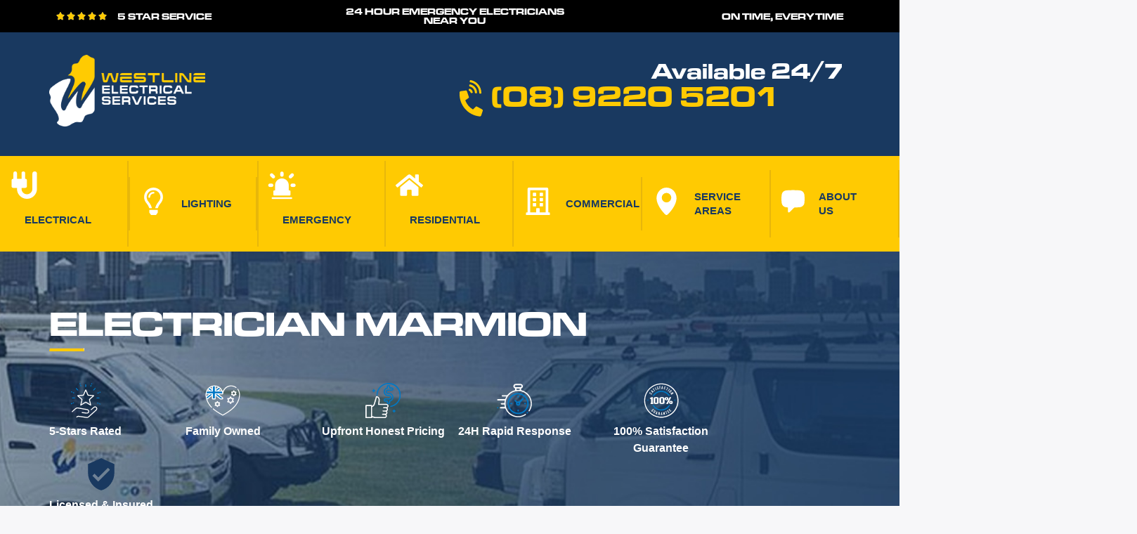

--- FILE ---
content_type: text/html; charset=UTF-8
request_url: https://www.electricianinperth.com.au/electrician-marmion/
body_size: 103042
content:
<!doctype html>
<html lang="en-AU">
<head><meta charset="UTF-8"><script>if(navigator.userAgent.match(/MSIE|Internet Explorer/i)||navigator.userAgent.match(/Trident\/7\..*?rv:11/i)){var href=document.location.href;if(!href.match(/[?&]nowprocket/)){if(href.indexOf("?")==-1){if(href.indexOf("#")==-1){document.location.href=href+"?nowprocket=1"}else{document.location.href=href.replace("#","?nowprocket=1#")}}else{if(href.indexOf("#")==-1){document.location.href=href+"&nowprocket=1"}else{document.location.href=href.replace("#","&nowprocket=1#")}}}}</script><script>(()=>{class RocketLazyLoadScripts{constructor(){this.v="2.0.4",this.userEvents=["keydown","keyup","mousedown","mouseup","mousemove","mouseover","mouseout","touchmove","touchstart","touchend","touchcancel","wheel","click","dblclick","input"],this.attributeEvents=["onblur","onclick","oncontextmenu","ondblclick","onfocus","onmousedown","onmouseenter","onmouseleave","onmousemove","onmouseout","onmouseover","onmouseup","onmousewheel","onscroll","onsubmit"]}async t(){this.i(),this.o(),/iP(ad|hone)/.test(navigator.userAgent)&&this.h(),this.u(),this.l(this),this.m(),this.k(this),this.p(this),this._(),await Promise.all([this.R(),this.L()]),this.lastBreath=Date.now(),this.S(this),this.P(),this.D(),this.O(),this.M(),await this.C(this.delayedScripts.normal),await this.C(this.delayedScripts.defer),await this.C(this.delayedScripts.async),await this.T(),await this.F(),await this.j(),await this.A(),window.dispatchEvent(new Event("rocket-allScriptsLoaded")),this.everythingLoaded=!0,this.lastTouchEnd&&await new Promise(t=>setTimeout(t,500-Date.now()+this.lastTouchEnd)),this.I(),this.H(),this.U(),this.W()}i(){this.CSPIssue=sessionStorage.getItem("rocketCSPIssue"),document.addEventListener("securitypolicyviolation",t=>{this.CSPIssue||"script-src-elem"!==t.violatedDirective||"data"!==t.blockedURI||(this.CSPIssue=!0,sessionStorage.setItem("rocketCSPIssue",!0))},{isRocket:!0})}o(){window.addEventListener("pageshow",t=>{this.persisted=t.persisted,this.realWindowLoadedFired=!0},{isRocket:!0}),window.addEventListener("pagehide",()=>{this.onFirstUserAction=null},{isRocket:!0})}h(){let t;function e(e){t=e}window.addEventListener("touchstart",e,{isRocket:!0}),window.addEventListener("touchend",function i(o){o.changedTouches[0]&&t.changedTouches[0]&&Math.abs(o.changedTouches[0].pageX-t.changedTouches[0].pageX)<10&&Math.abs(o.changedTouches[0].pageY-t.changedTouches[0].pageY)<10&&o.timeStamp-t.timeStamp<200&&(window.removeEventListener("touchstart",e,{isRocket:!0}),window.removeEventListener("touchend",i,{isRocket:!0}),"INPUT"===o.target.tagName&&"text"===o.target.type||(o.target.dispatchEvent(new TouchEvent("touchend",{target:o.target,bubbles:!0})),o.target.dispatchEvent(new MouseEvent("mouseover",{target:o.target,bubbles:!0})),o.target.dispatchEvent(new PointerEvent("click",{target:o.target,bubbles:!0,cancelable:!0,detail:1,clientX:o.changedTouches[0].clientX,clientY:o.changedTouches[0].clientY})),event.preventDefault()))},{isRocket:!0})}q(t){this.userActionTriggered||("mousemove"!==t.type||this.firstMousemoveIgnored?"keyup"===t.type||"mouseover"===t.type||"mouseout"===t.type||(this.userActionTriggered=!0,this.onFirstUserAction&&this.onFirstUserAction()):this.firstMousemoveIgnored=!0),"click"===t.type&&t.preventDefault(),t.stopPropagation(),t.stopImmediatePropagation(),"touchstart"===this.lastEvent&&"touchend"===t.type&&(this.lastTouchEnd=Date.now()),"click"===t.type&&(this.lastTouchEnd=0),this.lastEvent=t.type,t.composedPath&&t.composedPath()[0].getRootNode()instanceof ShadowRoot&&(t.rocketTarget=t.composedPath()[0]),this.savedUserEvents.push(t)}u(){this.savedUserEvents=[],this.userEventHandler=this.q.bind(this),this.userEvents.forEach(t=>window.addEventListener(t,this.userEventHandler,{passive:!1,isRocket:!0})),document.addEventListener("visibilitychange",this.userEventHandler,{isRocket:!0})}U(){this.userEvents.forEach(t=>window.removeEventListener(t,this.userEventHandler,{passive:!1,isRocket:!0})),document.removeEventListener("visibilitychange",this.userEventHandler,{isRocket:!0}),this.savedUserEvents.forEach(t=>{(t.rocketTarget||t.target).dispatchEvent(new window[t.constructor.name](t.type,t))})}m(){const t="return false",e=Array.from(this.attributeEvents,t=>"data-rocket-"+t),i="["+this.attributeEvents.join("],[")+"]",o="[data-rocket-"+this.attributeEvents.join("],[data-rocket-")+"]",s=(e,i,o)=>{o&&o!==t&&(e.setAttribute("data-rocket-"+i,o),e["rocket"+i]=new Function("event",o),e.setAttribute(i,t))};new MutationObserver(t=>{for(const n of t)"attributes"===n.type&&(n.attributeName.startsWith("data-rocket-")||this.everythingLoaded?n.attributeName.startsWith("data-rocket-")&&this.everythingLoaded&&this.N(n.target,n.attributeName.substring(12)):s(n.target,n.attributeName,n.target.getAttribute(n.attributeName))),"childList"===n.type&&n.addedNodes.forEach(t=>{if(t.nodeType===Node.ELEMENT_NODE)if(this.everythingLoaded)for(const i of[t,...t.querySelectorAll(o)])for(const t of i.getAttributeNames())e.includes(t)&&this.N(i,t.substring(12));else for(const e of[t,...t.querySelectorAll(i)])for(const t of e.getAttributeNames())this.attributeEvents.includes(t)&&s(e,t,e.getAttribute(t))})}).observe(document,{subtree:!0,childList:!0,attributeFilter:[...this.attributeEvents,...e]})}I(){this.attributeEvents.forEach(t=>{document.querySelectorAll("[data-rocket-"+t+"]").forEach(e=>{this.N(e,t)})})}N(t,e){const i=t.getAttribute("data-rocket-"+e);i&&(t.setAttribute(e,i),t.removeAttribute("data-rocket-"+e))}k(t){Object.defineProperty(HTMLElement.prototype,"onclick",{get(){return this.rocketonclick||null},set(e){this.rocketonclick=e,this.setAttribute(t.everythingLoaded?"onclick":"data-rocket-onclick","this.rocketonclick(event)")}})}S(t){function e(e,i){let o=e[i];e[i]=null,Object.defineProperty(e,i,{get:()=>o,set(s){t.everythingLoaded?o=s:e["rocket"+i]=o=s}})}e(document,"onreadystatechange"),e(window,"onload"),e(window,"onpageshow");try{Object.defineProperty(document,"readyState",{get:()=>t.rocketReadyState,set(e){t.rocketReadyState=e},configurable:!0}),document.readyState="loading"}catch(t){console.log("WPRocket DJE readyState conflict, bypassing")}}l(t){this.originalAddEventListener=EventTarget.prototype.addEventListener,this.originalRemoveEventListener=EventTarget.prototype.removeEventListener,this.savedEventListeners=[],EventTarget.prototype.addEventListener=function(e,i,o){o&&o.isRocket||!t.B(e,this)&&!t.userEvents.includes(e)||t.B(e,this)&&!t.userActionTriggered||e.startsWith("rocket-")||t.everythingLoaded?t.originalAddEventListener.call(this,e,i,o):(t.savedEventListeners.push({target:this,remove:!1,type:e,func:i,options:o}),"mouseenter"!==e&&"mouseleave"!==e||t.originalAddEventListener.call(this,e,t.savedUserEvents.push,o))},EventTarget.prototype.removeEventListener=function(e,i,o){o&&o.isRocket||!t.B(e,this)&&!t.userEvents.includes(e)||t.B(e,this)&&!t.userActionTriggered||e.startsWith("rocket-")||t.everythingLoaded?t.originalRemoveEventListener.call(this,e,i,o):t.savedEventListeners.push({target:this,remove:!0,type:e,func:i,options:o})}}J(t,e){this.savedEventListeners=this.savedEventListeners.filter(i=>{let o=i.type,s=i.target||window;return e!==o||t!==s||(this.B(o,s)&&(i.type="rocket-"+o),this.$(i),!1)})}H(){EventTarget.prototype.addEventListener=this.originalAddEventListener,EventTarget.prototype.removeEventListener=this.originalRemoveEventListener,this.savedEventListeners.forEach(t=>this.$(t))}$(t){t.remove?this.originalRemoveEventListener.call(t.target,t.type,t.func,t.options):this.originalAddEventListener.call(t.target,t.type,t.func,t.options)}p(t){let e;function i(e){return t.everythingLoaded?e:e.split(" ").map(t=>"load"===t||t.startsWith("load.")?"rocket-jquery-load":t).join(" ")}function o(o){function s(e){const s=o.fn[e];o.fn[e]=o.fn.init.prototype[e]=function(){return this[0]===window&&t.userActionTriggered&&("string"==typeof arguments[0]||arguments[0]instanceof String?arguments[0]=i(arguments[0]):"object"==typeof arguments[0]&&Object.keys(arguments[0]).forEach(t=>{const e=arguments[0][t];delete arguments[0][t],arguments[0][i(t)]=e})),s.apply(this,arguments),this}}if(o&&o.fn&&!t.allJQueries.includes(o)){const e={DOMContentLoaded:[],"rocket-DOMContentLoaded":[]};for(const t in e)document.addEventListener(t,()=>{e[t].forEach(t=>t())},{isRocket:!0});o.fn.ready=o.fn.init.prototype.ready=function(i){function s(){parseInt(o.fn.jquery)>2?setTimeout(()=>i.bind(document)(o)):i.bind(document)(o)}return"function"==typeof i&&(t.realDomReadyFired?!t.userActionTriggered||t.fauxDomReadyFired?s():e["rocket-DOMContentLoaded"].push(s):e.DOMContentLoaded.push(s)),o([])},s("on"),s("one"),s("off"),t.allJQueries.push(o)}e=o}t.allJQueries=[],o(window.jQuery),Object.defineProperty(window,"jQuery",{get:()=>e,set(t){o(t)}})}P(){const t=new Map;document.write=document.writeln=function(e){const i=document.currentScript,o=document.createRange(),s=i.parentElement;let n=t.get(i);void 0===n&&(n=i.nextSibling,t.set(i,n));const c=document.createDocumentFragment();o.setStart(c,0),c.appendChild(o.createContextualFragment(e)),s.insertBefore(c,n)}}async R(){return new Promise(t=>{this.userActionTriggered?t():this.onFirstUserAction=t})}async L(){return new Promise(t=>{document.addEventListener("DOMContentLoaded",()=>{this.realDomReadyFired=!0,t()},{isRocket:!0})})}async j(){return this.realWindowLoadedFired?Promise.resolve():new Promise(t=>{window.addEventListener("load",t,{isRocket:!0})})}M(){this.pendingScripts=[];this.scriptsMutationObserver=new MutationObserver(t=>{for(const e of t)e.addedNodes.forEach(t=>{"SCRIPT"!==t.tagName||t.noModule||t.isWPRocket||this.pendingScripts.push({script:t,promise:new Promise(e=>{const i=()=>{const i=this.pendingScripts.findIndex(e=>e.script===t);i>=0&&this.pendingScripts.splice(i,1),e()};t.addEventListener("load",i,{isRocket:!0}),t.addEventListener("error",i,{isRocket:!0}),setTimeout(i,1e3)})})})}),this.scriptsMutationObserver.observe(document,{childList:!0,subtree:!0})}async F(){await this.X(),this.pendingScripts.length?(await this.pendingScripts[0].promise,await this.F()):this.scriptsMutationObserver.disconnect()}D(){this.delayedScripts={normal:[],async:[],defer:[]},document.querySelectorAll("script[type$=rocketlazyloadscript]").forEach(t=>{t.hasAttribute("data-rocket-src")?t.hasAttribute("async")&&!1!==t.async?this.delayedScripts.async.push(t):t.hasAttribute("defer")&&!1!==t.defer||"module"===t.getAttribute("data-rocket-type")?this.delayedScripts.defer.push(t):this.delayedScripts.normal.push(t):this.delayedScripts.normal.push(t)})}async _(){await this.L();let t=[];document.querySelectorAll("script[type$=rocketlazyloadscript][data-rocket-src]").forEach(e=>{let i=e.getAttribute("data-rocket-src");if(i&&!i.startsWith("data:")){i.startsWith("//")&&(i=location.protocol+i);try{const o=new URL(i).origin;o!==location.origin&&t.push({src:o,crossOrigin:e.crossOrigin||"module"===e.getAttribute("data-rocket-type")})}catch(t){}}}),t=[...new Map(t.map(t=>[JSON.stringify(t),t])).values()],this.Y(t,"preconnect")}async G(t){if(await this.K(),!0!==t.noModule||!("noModule"in HTMLScriptElement.prototype))return new Promise(e=>{let i;function o(){(i||t).setAttribute("data-rocket-status","executed"),e()}try{if(navigator.userAgent.includes("Firefox/")||""===navigator.vendor||this.CSPIssue)i=document.createElement("script"),[...t.attributes].forEach(t=>{let e=t.nodeName;"type"!==e&&("data-rocket-type"===e&&(e="type"),"data-rocket-src"===e&&(e="src"),i.setAttribute(e,t.nodeValue))}),t.text&&(i.text=t.text),t.nonce&&(i.nonce=t.nonce),i.hasAttribute("src")?(i.addEventListener("load",o,{isRocket:!0}),i.addEventListener("error",()=>{i.setAttribute("data-rocket-status","failed-network"),e()},{isRocket:!0}),setTimeout(()=>{i.isConnected||e()},1)):(i.text=t.text,o()),i.isWPRocket=!0,t.parentNode.replaceChild(i,t);else{const i=t.getAttribute("data-rocket-type"),s=t.getAttribute("data-rocket-src");i?(t.type=i,t.removeAttribute("data-rocket-type")):t.removeAttribute("type"),t.addEventListener("load",o,{isRocket:!0}),t.addEventListener("error",i=>{this.CSPIssue&&i.target.src.startsWith("data:")?(console.log("WPRocket: CSP fallback activated"),t.removeAttribute("src"),this.G(t).then(e)):(t.setAttribute("data-rocket-status","failed-network"),e())},{isRocket:!0}),s?(t.fetchPriority="high",t.removeAttribute("data-rocket-src"),t.src=s):t.src="data:text/javascript;base64,"+window.btoa(unescape(encodeURIComponent(t.text)))}}catch(i){t.setAttribute("data-rocket-status","failed-transform"),e()}});t.setAttribute("data-rocket-status","skipped")}async C(t){const e=t.shift();return e?(e.isConnected&&await this.G(e),this.C(t)):Promise.resolve()}O(){this.Y([...this.delayedScripts.normal,...this.delayedScripts.defer,...this.delayedScripts.async],"preload")}Y(t,e){this.trash=this.trash||[];let i=!0;var o=document.createDocumentFragment();t.forEach(t=>{const s=t.getAttribute&&t.getAttribute("data-rocket-src")||t.src;if(s&&!s.startsWith("data:")){const n=document.createElement("link");n.href=s,n.rel=e,"preconnect"!==e&&(n.as="script",n.fetchPriority=i?"high":"low"),t.getAttribute&&"module"===t.getAttribute("data-rocket-type")&&(n.crossOrigin=!0),t.crossOrigin&&(n.crossOrigin=t.crossOrigin),t.integrity&&(n.integrity=t.integrity),t.nonce&&(n.nonce=t.nonce),o.appendChild(n),this.trash.push(n),i=!1}}),document.head.appendChild(o)}W(){this.trash.forEach(t=>t.remove())}async T(){try{document.readyState="interactive"}catch(t){}this.fauxDomReadyFired=!0;try{await this.K(),this.J(document,"readystatechange"),document.dispatchEvent(new Event("rocket-readystatechange")),await this.K(),document.rocketonreadystatechange&&document.rocketonreadystatechange(),await this.K(),this.J(document,"DOMContentLoaded"),document.dispatchEvent(new Event("rocket-DOMContentLoaded")),await this.K(),this.J(window,"DOMContentLoaded"),window.dispatchEvent(new Event("rocket-DOMContentLoaded"))}catch(t){console.error(t)}}async A(){try{document.readyState="complete"}catch(t){}try{await this.K(),this.J(document,"readystatechange"),document.dispatchEvent(new Event("rocket-readystatechange")),await this.K(),document.rocketonreadystatechange&&document.rocketonreadystatechange(),await this.K(),this.J(window,"load"),window.dispatchEvent(new Event("rocket-load")),await this.K(),window.rocketonload&&window.rocketonload(),await this.K(),this.allJQueries.forEach(t=>t(window).trigger("rocket-jquery-load")),await this.K(),this.J(window,"pageshow");const t=new Event("rocket-pageshow");t.persisted=this.persisted,window.dispatchEvent(t),await this.K(),window.rocketonpageshow&&window.rocketonpageshow({persisted:this.persisted})}catch(t){console.error(t)}}async K(){Date.now()-this.lastBreath>45&&(await this.X(),this.lastBreath=Date.now())}async X(){return document.hidden?new Promise(t=>setTimeout(t)):new Promise(t=>requestAnimationFrame(t))}B(t,e){return e===document&&"readystatechange"===t||(e===document&&"DOMContentLoaded"===t||(e===window&&"DOMContentLoaded"===t||(e===window&&"load"===t||e===window&&"pageshow"===t)))}static run(){(new RocketLazyLoadScripts).t()}}RocketLazyLoadScripts.run()})();</script>
	
	<meta name="viewport" content="width=device-width, initial-scale=1">
	<link rel="profile" href="https://gmpg.org/xfn/11">
	<meta name='robots' content='index, follow, max-image-preview:large, max-snippet:-1, max-video-preview:-1' />

	<!-- This site is optimized with the Yoast SEO Premium plugin v26.8 (Yoast SEO v26.8) - https://yoast.com/product/yoast-seo-premium-wordpress/ -->
	<title>Electrician Marmion | $0 Call Out Fee | Available 24/7</title>
<style id="wpr-usedcss">img:is([sizes=auto i],[sizes^="auto," i]){contain-intrinsic-size:3000px 1500px}html{line-height:1.15;-webkit-text-size-adjust:100%}*,:after,:before{box-sizing:border-box}body{background-color:#fff;color:#333;font-family:-apple-system,BlinkMacSystemFont,'Segoe UI',Roboto,'Helvetica Neue',Arial,'Noto Sans',sans-serif,'Apple Color Emoji','Segoe UI Emoji','Segoe UI Symbol','Noto Color Emoji';font-size:1rem;font-weight:400;line-height:1.5;margin:0;-webkit-font-smoothing:antialiased;-moz-osx-font-smoothing:grayscale}h1,h2,h3,h4,h5,h6{color:inherit;font-family:inherit;font-weight:500;line-height:1.2;margin-block-end:1rem;margin-block-start:.5rem}h1{font-size:2.5rem}h2{font-size:2rem}h3{font-size:1.75rem}h4{font-size:1.5rem}h5{font-size:1.25rem}h6{font-size:1rem}p{margin-block-end:.9rem;margin-block-start:0}hr{box-sizing:content-box;height:0;overflow:visible}pre{font-family:monospace,monospace;font-size:1em;white-space:pre-wrap}a{background-color:transparent;color:#c36;text-decoration:none}a:active,a:hover{color:#336}a:not([href]):not([tabindex]),a:not([href]):not([tabindex]):focus,a:not([href]):not([tabindex]):hover{color:inherit;text-decoration:none}a:not([href]):not([tabindex]):focus{outline:0}abbr[title]{border-block-end:none;-webkit-text-decoration:underline dotted;text-decoration:underline dotted}b,strong{font-weight:bolder}code,kbd,samp{font-family:monospace,monospace;font-size:1em}small{font-size:80%}sub,sup{font-size:75%;line-height:0;position:relative;vertical-align:baseline}sub{bottom:-.25em}sup{top:-.5em}img{border-style:none;height:auto;max-width:100%}details{display:block}summary{display:list-item}figcaption{color:#333;font-size:16px;font-style:italic;font-weight:400;line-height:1.4}[hidden],template{display:none}@media print{*,:after,:before{background:0 0!important;box-shadow:none!important;color:#000!important;text-shadow:none!important}a,a:visited{text-decoration:underline}a[href]:after{content:" (" attr(href) ")"}abbr[title]:after{content:" (" attr(title) ")"}a[href^="#"]:after{content:""}pre{white-space:pre-wrap!important}blockquote,pre{-moz-column-break-inside:avoid;border:1px solid #ccc;break-inside:avoid}thead{display:table-header-group}img,tr{-moz-column-break-inside:avoid;break-inside:avoid}h2,h3,p{orphans:3;widows:3}h2,h3{-moz-column-break-after:avoid;break-after:avoid}}label{display:inline-block;line-height:1;vertical-align:middle}button,input,optgroup,select,textarea{font-family:inherit;font-size:1rem;line-height:1.5;margin:0}input[type=email],input[type=number],input[type=search],input[type=tel],input[type=text],input[type=url],select,textarea{border:1px solid #666;border-radius:3px;padding:.5rem 1rem;transition:all .3s;width:100%}input[type=email]:focus,input[type=number]:focus,input[type=search]:focus,input[type=tel]:focus,input[type=text]:focus,input[type=url]:focus,select:focus,textarea:focus{border-color:#333}button,input{overflow:visible}button,select{text-transform:none}[type=button],[type=submit],button{-webkit-appearance:button;width:auto}[type=button],[type=submit],button{background-color:transparent;border:1px solid #c36;border-radius:3px;color:#c36;display:inline-block;font-size:1rem;font-weight:400;padding:.5rem 1rem;text-align:center;transition:all .3s;-webkit-user-select:none;-moz-user-select:none;user-select:none;white-space:nowrap}[type=button]:focus:not(:focus-visible),[type=submit]:focus:not(:focus-visible),button:focus:not(:focus-visible){outline:0}[type=button]:focus,[type=button]:hover,[type=submit]:focus,[type=submit]:hover,button:focus,button:hover{background-color:#c36;color:#fff;text-decoration:none}[type=button]:not(:disabled),[type=submit]:not(:disabled),button:not(:disabled){cursor:pointer}fieldset{padding:.35em .75em .625em}legend{box-sizing:border-box;color:inherit;display:table;max-width:100%;padding:0;white-space:normal}progress{vertical-align:baseline}textarea{overflow:auto;resize:vertical}[type=checkbox],[type=radio]{box-sizing:border-box;padding:0}[type=number]::-webkit-inner-spin-button,[type=number]::-webkit-outer-spin-button{height:auto}[type=search]{-webkit-appearance:textfield;outline-offset:-2px}[type=search]::-webkit-search-decoration{-webkit-appearance:none}::-webkit-file-upload-button{-webkit-appearance:button;font:inherit}select{display:block}table{background-color:transparent;border-collapse:collapse;border-spacing:0;font-size:.9em;margin-block-end:15px;width:100%}table td,table th{border:1px solid hsla(0,0%,50%,.502);line-height:1.5;padding:15px;vertical-align:top}table th{font-weight:700}table tfoot th,table thead th{font-size:1em}table caption+thead tr:first-child td,table caption+thead tr:first-child th,table colgroup+thead tr:first-child td,table colgroup+thead tr:first-child th,table thead:first-child tr:first-child td,table thead:first-child tr:first-child th{border-block-start:1px solid hsla(0,0%,50%,.502)}table tbody>tr:nth-child(odd)>td,table tbody>tr:nth-child(odd)>th{background-color:hsla(0,0%,50%,.071)}table tbody tr:hover>td,table tbody tr:hover>th{background-color:hsla(0,0%,50%,.102)}table tbody+tbody{border-block-start:2px solid hsla(0,0%,50%,.502)}dd,dl,dt,li,ol,ul{background:0 0;border:0;font-size:100%;margin-block-end:0;margin-block-start:0;outline:0;vertical-align:baseline}.sticky{display:block;position:relative}.hide{display:none!important}.screen-reader-text{clip:rect(1px,1px,1px,1px);height:1px;overflow:hidden;position:absolute!important;width:1px;word-wrap:normal!important}.screen-reader-text:focus{background-color:#eee;clip:auto!important;clip-path:none;color:#333;display:block;font-size:1rem;height:auto;left:5px;line-height:normal;padding:12px 24px;text-decoration:none;top:5px;width:auto;z-index:100000}body:not([class*=elementor-page-]) .site-main{margin-inline-end:auto;margin-inline-start:auto;width:100%}@media(max-width:575px){body:not([class*=elementor-page-]) .site-main{padding-inline-end:10px;padding-inline-start:10px}}@media(min-width:576px){body:not([class*=elementor-page-]) .site-main{max-width:500px}}@media(min-width:768px){body:not([class*=elementor-page-]) .site-main{max-width:600px}}@media(min-width:992px){body:not([class*=elementor-page-]) .site-main{max-width:800px}}@media(min-width:1200px){body:not([class*=elementor-page-]) .site-main{max-width:1140px}}:root{--direction-multiplier:1}.elementor-screen-only,.screen-reader-text,.screen-reader-text span{height:1px;margin:-1px;overflow:hidden;padding:0;position:absolute;top:-10000em;width:1px;clip:rect(0,0,0,0);border:0}.elementor-clearfix:after{clear:both;content:"";display:block;height:0;width:0}.elementor *,.elementor :after,.elementor :before{box-sizing:border-box}.elementor a{box-shadow:none;text-decoration:none}.elementor hr{background-color:transparent;margin:0}.elementor img{border:none;border-radius:0;box-shadow:none;height:auto;max-width:100%}.elementor .elementor-widget:not(.elementor-widget-text-editor):not(.elementor-widget-theme-post-content) figure{margin:0}.elementor embed,.elementor iframe,.elementor object,.elementor video{border:none;line-height:1;margin:0;max-width:100%;width:100%}.elementor .elementor-background-overlay{inset:0;position:absolute}.e-con-inner>.elementor-element.elementor-absolute,.e-con>.elementor-element.elementor-absolute,.elementor-widget-wrap>.elementor-element.elementor-absolute{position:absolute}.elementor-widget-wrap .elementor-element.elementor-widget__width-auto,.elementor-widget-wrap .elementor-element.elementor-widget__width-initial{max-width:100%}.elementor-element{--flex-direction:initial;--flex-wrap:initial;--justify-content:initial;--align-items:initial;--align-content:initial;--gap:initial;--flex-basis:initial;--flex-grow:initial;--flex-shrink:initial;--order:initial;--align-self:initial;align-self:var(--align-self);flex-basis:var(--flex-basis);flex-grow:var(--flex-grow);flex-shrink:var(--flex-shrink);order:var(--order)}.elementor-element.elementor-absolute{z-index:1}.elementor-element:where(.e-con-full,.elementor-widget){align-content:var(--align-content);align-items:var(--align-items);flex-direction:var(--flex-direction);flex-wrap:var(--flex-wrap);gap:var(--row-gap) var(--column-gap);justify-content:var(--justify-content)}.elementor-invisible{visibility:hidden}.elementor-custom-embed-play.elementor-playing i{font-family:eicons}.elementor-custom-embed-play.elementor-playing i:before{content:"\e8fb"}.elementor-custom-embed-play.elementor-playing i,.elementor-custom-embed-play.elementor-playing svg{animation:2s linear infinite eicon-spin}.elementor-align-center{text-align:center}.elementor-align-left{text-align:left}.elementor-align-center .elementor-button,.elementor-align-left .elementor-button{width:auto}.elementor-align-justify .elementor-button{width:100%}@media (max-width:1024px){.elementor-widget-wrap .elementor-element.elementor-widget-tablet__width-auto{max-width:100%}.elementor-tablet-align-center{text-align:center}.elementor-tablet-align-center .elementor-button{width:auto}.elementor-section .elementor-container{flex-wrap:wrap}}@media (max-width:767px){.elementor-mobile-align-center{text-align:center}.elementor-mobile-align-center .elementor-button{width:auto}.elementor-mobile-align-justify .elementor-button{width:100%}.elementor-column{width:100%}}:root{--page-title-display:block}.elementor-page-title{display:var(--page-title-display)}@keyframes eicon-spin{0%{transform:rotate(0)}to{transform:rotate(359deg)}}.elementor-section{position:relative}.elementor-section .elementor-container{display:flex;margin-left:auto;margin-right:auto;position:relative}.elementor-section.elementor-section-items-middle>.elementor-container{align-items:center}.elementor-widget-wrap{align-content:flex-start;flex-wrap:wrap;position:relative;width:100%}.elementor:not(.elementor-bc-flex-widget) .elementor-widget-wrap{display:flex}.elementor-widget-wrap>.elementor-element{width:100%}.elementor-widget-wrap.e-swiper-container{width:calc(100% - (var(--e-column-margin-left,0px) + var(--e-column-margin-right,0px)))}.elementor-widget{position:relative}.elementor-widget:not(:last-child){margin-bottom:var(--kit-widget-spacing,20px)}.elementor-widget:not(:last-child).elementor-absolute,.elementor-widget:not(:last-child).elementor-widget__width-auto,.elementor-widget:not(:last-child).elementor-widget__width-initial{margin-bottom:0}.elementor-column{display:flex;min-height:1px;position:relative}.elementor-column-gap-default>.elementor-column>.elementor-element-populated{padding:10px}.elementor-inner-section .elementor-column-gap-no .elementor-element-populated{padding:0}@media (min-width:768px){.elementor-column.elementor-col-14{width:14.285%}.elementor-column.elementor-col-16{width:16.666%}.elementor-column.elementor-col-33{width:33.333%}.elementor-column.elementor-col-50{width:50%}.elementor-column.elementor-col-100{width:100%}}.elementor-grid{display:grid;grid-column-gap:var(--grid-column-gap);grid-row-gap:var(--grid-row-gap)}.elementor-grid .elementor-grid-item{min-width:0}.elementor-grid-0 .elementor-grid{display:inline-block;margin-bottom:calc(-1 * var(--grid-row-gap));width:100%;word-spacing:var(--grid-column-gap)}.elementor-grid-0 .elementor-grid .elementor-grid-item{display:inline-block;margin-bottom:var(--grid-row-gap);word-break:break-word}@media (min-width:1025px){#elementor-device-mode:after{content:"desktop"}}@media (min-width:2400px){#elementor-device-mode:after{content:"widescreen"}}@media (max-width:-1){#elementor-device-mode:after{content:"laptop"}#elementor-device-mode:after{content:"tablet_extra"}}@media (max-width:1024px){#elementor-device-mode:after{content:"tablet"}}@media (max-width:-1){#elementor-device-mode:after{content:"mobile_extra"}.elementor-widget:not(.elementor-laptop-align-right) .elementor-icon-list-item:after{inset-inline-start:0}.elementor-widget:not(.elementor-laptop-align-left) .elementor-icon-list-item:after{inset-inline-end:0}}@media (prefers-reduced-motion:no-preference){html{scroll-behavior:smooth}}.e-con{--border-radius:0;--border-top-width:0px;--border-right-width:0px;--border-bottom-width:0px;--border-left-width:0px;--border-style:initial;--border-color:initial;--container-widget-width:100%;--container-widget-height:initial;--container-widget-flex-grow:0;--container-widget-align-self:initial;--content-width:min(100%,var(--container-max-width,1140px));--width:100%;--min-height:initial;--height:auto;--text-align:initial;--margin-top:0px;--margin-right:0px;--margin-bottom:0px;--margin-left:0px;--padding-top:var(--container-default-padding-top,10px);--padding-right:var(--container-default-padding-right,10px);--padding-bottom:var(--container-default-padding-bottom,10px);--padding-left:var(--container-default-padding-left,10px);--position:relative;--z-index:revert;--overflow:visible;--gap:var(--widgets-spacing,20px);--row-gap:var(--widgets-spacing-row,20px);--column-gap:var(--widgets-spacing-column,20px);--overlay-mix-blend-mode:initial;--overlay-opacity:1;--overlay-transition:0.3s;--e-con-grid-template-columns:repeat(3,1fr);--e-con-grid-template-rows:repeat(2,1fr);border-radius:var(--border-radius);height:var(--height);min-height:var(--min-height);min-width:0;overflow:var(--overflow);position:var(--position);width:var(--width);z-index:var(--z-index);--flex-wrap-mobile:wrap;margin-block-end:var(--margin-block-end);margin-block-start:var(--margin-block-start);margin-inline-end:var(--margin-inline-end);margin-inline-start:var(--margin-inline-start);padding-inline-end:var(--padding-inline-end);padding-inline-start:var(--padding-inline-start)}.e-con:where(:not(.e-div-block-base)){transition:background var(--background-transition,.3s),border var(--border-transition,.3s),box-shadow var(--border-transition,.3s),transform var(--e-con-transform-transition-duration,.4s)}.e-con{--margin-block-start:var(--margin-top);--margin-block-end:var(--margin-bottom);--margin-inline-start:var(--margin-left);--margin-inline-end:var(--margin-right);--padding-inline-start:var(--padding-left);--padding-inline-end:var(--padding-right);--padding-block-start:var(--padding-top);--padding-block-end:var(--padding-bottom);--border-block-start-width:var(--border-top-width);--border-block-end-width:var(--border-bottom-width);--border-inline-start-width:var(--border-left-width);--border-inline-end-width:var(--border-right-width)}.e-con.e-flex{--flex-direction:column;--flex-basis:auto;--flex-grow:0;--flex-shrink:1;flex:var(--flex-grow) var(--flex-shrink) var(--flex-basis)}.e-con-full,.e-con>.e-con-inner{padding-block-end:var(--padding-block-end);padding-block-start:var(--padding-block-start);text-align:var(--text-align)}.e-con-full.e-flex,.e-con.e-flex>.e-con-inner{flex-direction:var(--flex-direction)}.e-con,.e-con>.e-con-inner{display:var(--display)}.e-con.e-flex>.e-con-inner{align-content:var(--align-content);align-items:var(--align-items);align-self:auto;flex-basis:auto;flex-grow:1;flex-shrink:1;flex-wrap:var(--flex-wrap);justify-content:var(--justify-content)}.e-con>.e-con-inner{gap:var(--row-gap) var(--column-gap);height:100%;margin:0 auto;max-width:var(--content-width);padding-inline-end:0;padding-inline-start:0;width:100%}:is(.elementor-section-wrap,[data-elementor-id])>.e-con{--margin-left:auto;--margin-right:auto;max-width:min(100%,var(--width))}.e-con .elementor-widget.elementor-widget{margin-block-end:0}.e-con:before,.e-con>.elementor-motion-effects-container>.elementor-motion-effects-layer:before{border-block-end-width:var(--border-block-end-width);border-block-start-width:var(--border-block-start-width);border-color:var(--border-color);border-inline-end-width:var(--border-inline-end-width);border-inline-start-width:var(--border-inline-start-width);border-radius:var(--border-radius);border-style:var(--border-style);content:var(--background-overlay);display:block;height:max(100% + var(--border-top-width) + var(--border-bottom-width),100%);left:calc(0px - var(--border-left-width));mix-blend-mode:var(--overlay-mix-blend-mode);opacity:var(--overlay-opacity);position:absolute;top:calc(0px - var(--border-top-width));transition:var(--overlay-transition,.3s);width:max(100% + var(--border-left-width) + var(--border-right-width),100%)}.e-con:before{transition:background var(--overlay-transition,.3s),border-radius var(--border-transition,.3s),opacity var(--overlay-transition,.3s)}.e-con .elementor-widget{min-width:0}.e-con .elementor-widget.e-widget-swiper{width:100%}.e-con>.e-con-inner>.elementor-widget>.elementor-widget-container,.e-con>.elementor-widget>.elementor-widget-container{height:100%}.e-con.e-con>.e-con-inner>.elementor-widget,.elementor.elementor .e-con>.elementor-widget{max-width:100%}.e-con .elementor-widget:not(:last-child){--kit-widget-spacing:0px}@media (max-width:767px){#elementor-device-mode:after{content:"mobile"}.e-con.e-flex{--width:100%;--flex-wrap:var(--flex-wrap-mobile)}}.elementor-form-fields-wrapper{display:flex;flex-wrap:wrap}.elementor-field-group{align-items:center;flex-wrap:wrap}.elementor-field-group.elementor-field-type-submit{align-items:flex-end}.elementor-field-group .elementor-field-textual{background-color:transparent;border:1px solid #69727d;color:#1f2124;flex-grow:1;max-width:100%;vertical-align:middle;width:100%}.elementor-field-group .elementor-field-textual:focus{box-shadow:inset 0 0 0 1px rgba(0,0,0,.1);outline:0}.elementor-field-group .elementor-field-textual::-moz-placeholder{color:inherit;font-family:inherit;opacity:.6}.elementor-field-group .elementor-field-textual::placeholder{color:inherit;font-family:inherit;opacity:.6}.elementor-field-label{cursor:pointer}.elementor-field-textual{border-radius:3px;font-size:15px;line-height:1.4;min-height:40px;padding:5px 14px}.elementor-field-textual.elementor-size-md{border-radius:4px;font-size:16px;min-height:47px;padding:6px 16px}.elementor-field-textual.elementor-size-lg{border-radius:5px;font-size:18px;min-height:59px;padding:7px 20px}.elementor-button-align-center .e-form__buttons,.elementor-button-align-center .elementor-field-type-submit{justify-content:center}.elementor-button-align-center .elementor-field-type-submit:not(.e-form__buttons__wrapper) .elementor-button{flex-basis:auto}.elementor-form .elementor-button{border:none;padding-block-end:0;padding-block-start:0}.elementor-form .elementor-button-content-wrapper,.elementor-form .elementor-button>span{display:flex;flex-direction:row;gap:5px;justify-content:center}.elementor-form .elementor-button.elementor-size-sm{min-height:40px}.elementor-form .elementor-button.elementor-size-md{min-height:47px}.elementor-form .elementor-button.elementor-size-lg{min-height:59px}.elementor-element:where(:not(.e-con)):where(:not(.e-div-block-base)) .elementor-widget-container,.elementor-element:where(:not(.e-con)):where(:not(.e-div-block-base)):not(:has(.elementor-widget-container)){transition:background .3s,border .3s,border-radius .3s,box-shadow .3s,transform var(--e-transform-transition-duration,.4s)}.elementor-heading-title{line-height:1;margin:0;padding:0}.elementor-button{background-color:#69727d;border-radius:3px;color:#fff;display:inline-block;font-size:15px;line-height:1;padding:12px 24px;fill:#fff;text-align:center;transition:all .3s}.elementor-button:focus,.elementor-button:hover,.elementor-button:visited{color:#fff}.elementor-button-content-wrapper{display:flex;flex-direction:row;gap:5px;justify-content:center}.elementor-button-icon{align-items:center;display:flex}.elementor-button-icon svg{height:auto;width:1em}.elementor-button-icon .e-font-icon-svg{height:1em}.elementor-button-text{display:inline-block}.elementor-button.elementor-size-md{border-radius:4px;font-size:16px;padding:15px 30px}.elementor-button.elementor-size-lg{border-radius:5px;font-size:18px;padding:20px 40px}.elementor-button span{text-decoration:inherit}.elementor-icon{color:#69727d;display:inline-block;font-size:50px;line-height:1;text-align:center;transition:all .3s}.elementor-icon:hover{color:#69727d}.elementor-icon i,.elementor-icon svg{display:block;height:1em;position:relative;width:1em}.elementor-icon i:before,.elementor-icon svg:before{left:50%;position:absolute;transform:translateX(-50%)}.elementor-shape-circle .elementor-icon{border-radius:50%}.animated{animation-duration:1.25s}.animated.infinite{animation-iteration-count:infinite}.animated.reverse{animation-direction:reverse;animation-fill-mode:forwards}@media (max-width:767px){.elementor .elementor-hidden-mobile,.elementor .elementor-hidden-phone{display:none}}@media (min-width:768px) and (max-width:1024px){.elementor .elementor-hidden-tablet{display:none}}@media (min-width:1025px) and (max-width:2399px){.elementor .elementor-hidden-desktop{display:none}}@media (min-width:2400px){.elementor .elementor-hidden-widescreen{display:none}.elementor-widget:not(.elementor-widescreen-align-right) .elementor-icon-list-item:after{inset-inline-start:0}.elementor-widget:not(.elementor-widescreen-align-left) .elementor-icon-list-item:after{inset-inline-end:0}}.elementor-kit-5{--e-global-color-primary:#193960;--e-global-color-secondary:#FFFFFF;--e-global-color-text:#5F6873;--e-global-color-accent:#FFCA02;--e-global-color-aa479e4:#F3F5F7;--e-global-color-d935d4c:#F6BB06;--e-global-typography-primary-font-family:"neue-haas-unica";--e-global-typography-primary-font-weight:600;--e-global-typography-secondary-font-family:"neue-haas-unica";--e-global-typography-secondary-font-weight:400;--e-global-typography-text-font-family:"neue-haas-unica";--e-global-typography-text-font-weight:400;--e-global-typography-accent-font-family:"verveine";--e-global-typography-accent-font-weight:500;background-color:#f7f7f9}.elementor-kit-5 a{color:var(--e-global-color-accent)}.elementor-kit-5 a:hover{color:var(--e-global-color-primary)}.e-con{--container-max-width:1140px}.elementor-widget:not(:last-child){--kit-widget-spacing:20px}.elementor-element{--widgets-spacing:20px 20px;--widgets-spacing-row:20px;--widgets-spacing-column:20px}@media(max-width:1024px){.elementor-section.elementor-section-boxed>.elementor-container{max-width:1024px}.e-con{--container-max-width:1024px}}@media(max-width:767px){table table{font-size:.8em}table table td,table table th{line-height:1.3;padding:7px}table table th{font-weight:400}.elementor-section.elementor-section-boxed>.elementor-container{max-width:767px}.e-con{--container-max-width:767px}}.elementor-star-rating{color:#ccd6df;display:inline-block;font-family:eicons}.elementor-star-rating i{cursor:default;display:inline-block;font-style:normal;position:relative}.elementor-star-rating i:before{color:#f0ad4e;content:"\e934";display:block;font-family:inherit;font-size:inherit;inset-block-start:0;inset-inline-start:0;overflow:hidden;position:absolute}.elementor-star-rating__wrapper{align-items:center;display:flex}.elementor-widget-heading .elementor-heading-title[class*=elementor-size-]>a{color:inherit;font-size:inherit;line-height:inherit}.elementor-widget-image{text-align:center}.elementor-widget-image a{display:inline-block}.elementor-widget-image a img[src$=".svg"]{width:48px}.elementor-widget-image img{display:inline-block;vertical-align:middle}.elementor-item:after,.elementor-item:before{display:block;position:absolute;transition:.3s;transition-timing-function:cubic-bezier(.58,.3,.005,1)}.elementor-item:not(:hover):not(:focus):not(.elementor-item-active):not(.highlighted):after,.elementor-item:not(:hover):not(:focus):not(.elementor-item-active):not(.highlighted):before{opacity:0}.elementor-item.highlighted:after,.elementor-item.highlighted:before,.elementor-item:focus:after,.elementor-item:focus:before,.elementor-item:hover:after,.elementor-item:hover:before{transform:scale(1)}.e--pointer-text.e--animation-float .elementor-item:focus,.e--pointer-text.e--animation-float .elementor-item:hover{transform:translateY(-8px)}.elementor-nav-menu--main .elementor-nav-menu a{transition:.4s}.elementor-nav-menu--main .elementor-nav-menu a,.elementor-nav-menu--main .elementor-nav-menu a.highlighted,.elementor-nav-menu--main .elementor-nav-menu a:focus,.elementor-nav-menu--main .elementor-nav-menu a:hover{padding:13px 20px}.elementor-nav-menu--main .elementor-nav-menu a.current{background:#1f2124;color:#fff}.elementor-nav-menu--main .elementor-nav-menu a.disabled{background:#3f444b;color:#88909b}.elementor-nav-menu--main .elementor-nav-menu ul{border-style:solid;border-width:0;padding:0;position:absolute;width:12em}.elementor-nav-menu--main .elementor-nav-menu span.scroll-down,.elementor-nav-menu--main .elementor-nav-menu span.scroll-up{background:#fff;display:none;height:20px;overflow:hidden;position:absolute;visibility:hidden}.elementor-nav-menu--main .elementor-nav-menu span.scroll-down-arrow,.elementor-nav-menu--main .elementor-nav-menu span.scroll-up-arrow{border:8px dashed transparent;border-bottom:8px solid #33373d;height:0;inset-block-start:-2px;inset-inline-start:50%;margin-inline-start:-8px;overflow:hidden;position:absolute;width:0}.elementor-nav-menu--main .elementor-nav-menu span.scroll-down-arrow{border-color:#33373d transparent transparent;border-style:solid dashed dashed;top:6px}.elementor-nav-menu--main .elementor-nav-menu--dropdown .sub-arrow .e-font-icon-svg,.elementor-nav-menu--main .elementor-nav-menu--dropdown .sub-arrow i{transform:rotate(calc(-90deg * var(--direction-multiplier,1)))}.elementor-nav-menu--main .elementor-nav-menu--dropdown .sub-arrow .e-font-icon-svg{fill:currentColor;height:1em;width:1em}.elementor-nav-menu--layout-horizontal{display:flex}.elementor-nav-menu--layout-horizontal .elementor-nav-menu{display:flex;flex-wrap:wrap}.elementor-nav-menu--layout-horizontal .elementor-nav-menu a{flex-grow:1;white-space:nowrap}.elementor-nav-menu--layout-horizontal .elementor-nav-menu>li{display:flex}.elementor-nav-menu--layout-horizontal .elementor-nav-menu>li ul,.elementor-nav-menu--layout-horizontal .elementor-nav-menu>li>.scroll-down{top:100%!important}.elementor-nav-menu--layout-horizontal .elementor-nav-menu>li:not(:first-child)>a{margin-inline-start:var(--e-nav-menu-horizontal-menu-item-margin)}.elementor-nav-menu--layout-horizontal .elementor-nav-menu>li:not(:first-child)>.scroll-down,.elementor-nav-menu--layout-horizontal .elementor-nav-menu>li:not(:first-child)>.scroll-up,.elementor-nav-menu--layout-horizontal .elementor-nav-menu>li:not(:first-child)>ul{inset-inline-start:var(--e-nav-menu-horizontal-menu-item-margin)!important}.elementor-nav-menu--layout-horizontal .elementor-nav-menu>li:not(:last-child)>a{margin-inline-end:var(--e-nav-menu-horizontal-menu-item-margin)}.elementor-nav-menu--layout-horizontal .elementor-nav-menu>li:not(:last-child):after{align-self:center;border-color:var(--e-nav-menu-divider-color,#000);border-left-style:var(--e-nav-menu-divider-style,solid);border-left-width:var(--e-nav-menu-divider-width,2px);content:var(--e-nav-menu-divider-content,none);height:var(--e-nav-menu-divider-height,35%)}.elementor-nav-menu__align-center .elementor-nav-menu{justify-content:center;margin-inline-end:auto;margin-inline-start:auto}.elementor-widget-nav-menu:not(.elementor-nav-menu--toggle) .elementor-menu-toggle{display:none}.elementor-widget-nav-menu .elementor-widget-container,.elementor-widget-nav-menu:not(:has(.elementor-widget-container)):not([class*=elementor-hidden-]){display:flex;flex-direction:column}.elementor-nav-menu{position:relative;z-index:2}.elementor-nav-menu:after{clear:both;content:" ";display:block;font:0/0 serif;height:0;overflow:hidden;visibility:hidden}.elementor-nav-menu,.elementor-nav-menu li,.elementor-nav-menu ul{display:block;line-height:normal;list-style:none;margin:0;padding:0;-webkit-tap-highlight-color:transparent}.elementor-nav-menu ul{display:none}.elementor-nav-menu ul ul a,.elementor-nav-menu ul ul a:active,.elementor-nav-menu ul ul a:focus,.elementor-nav-menu ul ul a:hover{border-left:16px solid transparent}.elementor-nav-menu ul ul ul a,.elementor-nav-menu ul ul ul a:active,.elementor-nav-menu ul ul ul a:focus,.elementor-nav-menu ul ul ul a:hover{border-left:24px solid transparent}.elementor-nav-menu ul ul ul ul a,.elementor-nav-menu ul ul ul ul a:active,.elementor-nav-menu ul ul ul ul a:focus,.elementor-nav-menu ul ul ul ul a:hover{border-left:32px solid transparent}.elementor-nav-menu ul ul ul ul ul a,.elementor-nav-menu ul ul ul ul ul a:active,.elementor-nav-menu ul ul ul ul ul a:focus,.elementor-nav-menu ul ul ul ul ul a:hover{border-left:40px solid transparent}.elementor-nav-menu a,.elementor-nav-menu li{position:relative}.elementor-nav-menu li{border-width:0}.elementor-nav-menu a{align-items:center;display:flex}.elementor-nav-menu a,.elementor-nav-menu a:focus,.elementor-nav-menu a:hover{line-height:20px;padding:10px 20px}.elementor-nav-menu a.current{background:#1f2124;color:#fff}.elementor-nav-menu a.disabled{color:#88909b;cursor:not-allowed}.elementor-nav-menu .sub-arrow{align-items:center;display:flex;line-height:1;margin-block-end:-10px;margin-block-start:-10px;padding:10px;padding-inline-end:0}.elementor-nav-menu .sub-arrow i{pointer-events:none}.elementor-nav-menu .sub-arrow .e-font-icon-svg{height:1em;width:1em}.elementor-nav-menu--dropdown .elementor-item.highlighted,.elementor-nav-menu--dropdown .elementor-item:focus,.elementor-nav-menu--dropdown .elementor-item:hover,.elementor-sub-item.highlighted,.elementor-sub-item:focus,.elementor-sub-item:hover{background-color:#3f444b;color:#fff}.elementor-menu-toggle{align-items:center;background-color:rgba(0,0,0,.05);border:0 solid;border-radius:3px;color:#33373d;cursor:pointer;display:flex;font-size:var(--nav-menu-icon-size,22px);justify-content:center;padding:.25em}.elementor-menu-toggle.elementor-active .elementor-menu-toggle__icon--open,.elementor-menu-toggle:not(.elementor-active) .elementor-menu-toggle__icon--close{display:none}.elementor-menu-toggle .e-font-icon-svg{fill:#33373d;height:1em;width:1em}.elementor-menu-toggle svg{height:auto;width:1em;fill:var(--nav-menu-icon-color,currentColor)}span.elementor-menu-toggle__icon--close,span.elementor-menu-toggle__icon--open{line-height:1}.elementor-nav-menu--dropdown{background-color:#fff;font-size:13px}.elementor-nav-menu--dropdown.elementor-nav-menu__container{margin-top:10px;overflow-x:hidden;overflow-y:auto;transform-origin:top;transition:max-height .3s,transform .3s}.elementor-nav-menu--dropdown.elementor-nav-menu__container .elementor-sub-item{font-size:.85em}.elementor-nav-menu--dropdown a{color:#33373d}.elementor-nav-menu--dropdown a.current{background:#1f2124;color:#fff}.elementor-nav-menu--dropdown a.disabled{color:#b3b3b3}ul.elementor-nav-menu--dropdown a,ul.elementor-nav-menu--dropdown a:focus,ul.elementor-nav-menu--dropdown a:hover{border-inline-start:8px solid transparent;text-shadow:none}.elementor-nav-menu--toggle{--menu-height:100vh}.elementor-nav-menu--toggle .elementor-menu-toggle:not(.elementor-active)+.elementor-nav-menu__container{max-height:0;overflow:hidden;transform:scaleY(0)}.elementor-nav-menu--stretch .elementor-nav-menu__container.elementor-nav-menu--dropdown{position:absolute;z-index:9997}@media (max-width:1024px){.elementor-nav-menu--dropdown-tablet .elementor-nav-menu--main{display:none}}@media (min-width:1025px){.elementor-nav-menu--dropdown-tablet .elementor-menu-toggle,.elementor-nav-menu--dropdown-tablet .elementor-nav-menu--dropdown{display:none}.elementor-nav-menu--dropdown-tablet nav.elementor-nav-menu--dropdown.elementor-nav-menu__container{overflow-y:hidden}}.elementor-sticky--active{z-index:99}.e-con.elementor-sticky--active{z-index:var(--z-index,99)}.elementor-motion-effects-element,.elementor-motion-effects-layer{transition-duration:1s;transition-property:transform,opacity;transition-timing-function:cubic-bezier(0,.33,.07,1.03)}@media (prefers-reduced-motion:reduce){.animated{animation:none!important}html *{transition-delay:0s!important;transition-duration:0s!important}.elementor-motion-effects-element,.elementor-motion-effects-layer{transition-duration:0s!important}}.elementor-motion-effects-container{height:100%;left:0;overflow:hidden;position:absolute;top:0;transform-origin:var(--e-transform-origin-y) var(--e-transform-origin-x);width:100%}.elementor-motion-effects-layer{background-repeat:no-repeat;background-size:cover;left:0;position:absolute;top:0}.elementor-motion-effects-perspective{perspective:1200px}.elementor-motion-effects-element{transform-origin:var(--e-transform-origin-y) var(--e-transform-origin-x)}.elementor-widget:not(:has(.elementor-widget-container)) .elementor-widget-container{overflow:hidden}.elementor-widget .elementor-icon-list-items{list-style-type:none;margin:0;padding:0}.elementor-widget .elementor-icon-list-item{margin:0;padding:0;position:relative}.elementor-widget .elementor-icon-list-item:after{inset-block-end:0;position:absolute;width:100%}.elementor-widget .elementor-icon-list-item,.elementor-widget .elementor-icon-list-item a{align-items:var(--icon-vertical-align,center);display:flex;font-size:inherit}.elementor-widget .elementor-icon-list-icon+.elementor-icon-list-text{align-self:center;padding-inline-start:5px}.elementor-widget .elementor-icon-list-icon{display:flex;inset-block-start:var(--icon-vertical-offset,initial);position:relative}.elementor-widget .elementor-icon-list-icon svg{height:var(--e-icon-list-icon-size,1em);width:var(--e-icon-list-icon-size,1em)}.elementor-widget .elementor-icon-list-icon i{font-size:var(--e-icon-list-icon-size);width:1.25em}.elementor-widget.elementor-widget-icon-list .elementor-icon-list-icon{text-align:var(--e-icon-list-icon-align)}.elementor-widget.elementor-widget-icon-list .elementor-icon-list-icon svg{margin:var(--e-icon-list-icon-margin,0 calc(var(--e-icon-list-icon-size,1em) * .25) 0 0)}.elementor-widget.elementor-list-item-link-full_width a{width:100%}.elementor-widget.elementor-align-center .elementor-icon-list-item,.elementor-widget.elementor-align-center .elementor-icon-list-item a{justify-content:center}.elementor-widget.elementor-align-center .elementor-icon-list-item:after{margin:auto}.elementor-widget.elementor-align-left .elementor-icon-list-item,.elementor-widget.elementor-align-left .elementor-icon-list-item a{justify-content:flex-start;text-align:left}.elementor-widget:not(.elementor-align-right) .elementor-icon-list-item:after{inset-inline-start:0}.elementor-widget:not(.elementor-align-left) .elementor-icon-list-item:after{inset-inline-end:0}@media (max-width:1024px){.elementor-widget.elementor-tablet-align-center .elementor-icon-list-item,.elementor-widget.elementor-tablet-align-center .elementor-icon-list-item a{justify-content:center}.elementor-widget.elementor-tablet-align-center .elementor-icon-list-item:after{margin:auto}.elementor-widget:not(.elementor-tablet-align-right) .elementor-icon-list-item:after{inset-inline-start:0}.elementor-widget:not(.elementor-tablet-align-left) .elementor-icon-list-item:after{inset-inline-end:0}}@media (max-width:-1){.elementor-widget:not(.elementor-tablet_extra-align-right) .elementor-icon-list-item:after{inset-inline-start:0}.elementor-widget:not(.elementor-tablet_extra-align-left) .elementor-icon-list-item:after{inset-inline-end:0}.elementor-widget:not(.elementor-mobile_extra-align-right) .elementor-icon-list-item:after{inset-inline-start:0}.elementor-widget:not(.elementor-mobile_extra-align-left) .elementor-icon-list-item:after{inset-inline-end:0}}@media (max-width:767px){.elementor-widget.elementor-mobile-align-center .elementor-icon-list-item,.elementor-widget.elementor-mobile-align-center .elementor-icon-list-item a{justify-content:center}.elementor-widget.elementor-mobile-align-center .elementor-icon-list-item:after{margin:auto}.elementor-widget:not(.elementor-mobile-align-right) .elementor-icon-list-item:after{inset-inline-start:0}.elementor-widget:not(.elementor-mobile-align-left) .elementor-icon-list-item:after{inset-inline-end:0}}.elementor .elementor-element ul.elementor-icon-list-items,.elementor-edit-area .elementor-element ul.elementor-icon-list-items{padding:0}.elementor-widget-social-icons.elementor-grid-0 .elementor-widget-container,.elementor-widget-social-icons.elementor-grid-0:not(:has(.elementor-widget-container)){font-size:0;line-height:1}.elementor-widget-social-icons:not(.elementor-grid-0):not(.elementor-grid-tablet-0):not(.elementor-grid-mobile-0) .elementor-grid{display:inline-grid}.elementor-widget-social-icons .elementor-grid{grid-column-gap:var(--grid-column-gap,5px);grid-row-gap:var(--grid-row-gap,5px);grid-template-columns:var(--grid-template-columns);justify-content:var(--justify-content,center);justify-items:var(--justify-content,center)}.elementor-icon.elementor-social-icon{font-size:var(--icon-size,25px);height:calc(var(--icon-size,25px) + 2 * var(--icon-padding,.5em));line-height:var(--icon-size,25px);width:calc(var(--icon-size,25px) + 2 * var(--icon-padding,.5em))}.elementor-social-icon{--e-social-icon-icon-color:#fff;align-items:center;background-color:#69727d;cursor:pointer;display:inline-flex;justify-content:center;text-align:center}.elementor-social-icon i{color:var(--e-social-icon-icon-color)}.elementor-social-icon svg{fill:var(--e-social-icon-icon-color)}.elementor-social-icon:last-child{margin:0}.elementor-social-icon:hover{color:#fff;opacity:.9}.elementor-social-icon-facebook-f{background-color:#3b5998}.elementor-social-icon-instagram{background-color:#262626}.elementor-social-icon-linkedin{background-color:#0077b5}.elementor-social-icon-pinterest{background-color:#bd081c}.elementor-social-icon-product-hunt{background-color:#da552f}.elementor-social-icon-tumblr{background-color:#35465c}.elementor-social-icon-x-twitter{background-color:#000}.elementor-social-icon-yelp{background-color:#af0606}.elementor-social-icon-youtube{background-color:#cd201f}.e-con{--container-widget-width:100%}@media (min-width:768px){.elementor-widget-image-box.elementor-position-left .elementor-image-box-wrapper,.elementor-widget-image-box.elementor-position-right .elementor-image-box-wrapper{display:flex}.elementor-widget-image-box.elementor-position-right .elementor-image-box-wrapper{flex-direction:row-reverse;text-align:end}.elementor-widget-image-box.elementor-position-left .elementor-image-box-wrapper{flex-direction:row;text-align:start}.elementor-widget-image-box.elementor-position-top .elementor-image-box-img{margin:auto}}.e-form__buttons{flex-wrap:wrap}.e-form__buttons{display:flex}.elementor-field-type-hidden{display:none}.elementor-field-type-tel input{direction:inherit}.elementor-field-type-recaptcha_v3 .elementor-field-label{display:none}.elementor-form .elementor-button .elementor-button-content-wrapper{align-items:center}.elementor-form .elementor-button .elementor-button-text{white-space:normal}.elementor-form .elementor-button svg{height:auto}.elementor-form .elementor-button .e-font-icon-svg{height:1em}.elementor-form .elementor-button .elementor-button-content-wrapper{gap:5px}.elementor-form .elementor-button .elementor-button-icon,.elementor-form .elementor-button .elementor-button-text{flex-grow:unset;order:unset}[data-elementor-type=popup]:not(.elementor-edit-area){display:none}.elementor-popup-modal.dialog-type-lightbox{background-color:transparent;display:flex;pointer-events:none;-webkit-user-select:auto;-moz-user-select:auto;user-select:auto}.elementor-popup-modal .dialog-buttons-wrapper,.elementor-popup-modal .dialog-header{display:none}.elementor-popup-modal .dialog-close-button{display:none;inset-inline-end:20px;margin-top:0;opacity:1;pointer-events:all;top:20px;z-index:9999}.elementor-popup-modal .dialog-close-button svg{fill:#1f2124;height:1em;width:1em}.elementor-popup-modal .dialog-widget-content{background-color:#fff;border-radius:0;box-shadow:none;max-height:100%;max-width:100%;overflow:visible;pointer-events:all;width:auto}.elementor-popup-modal .dialog-message{display:flex;max-height:100vh;max-width:100vw;overflow:auto;padding:0;width:640px}.elementor-popup-modal .elementor{width:100%}.fa,.far{-moz-osx-font-smoothing:grayscale;-webkit-font-smoothing:antialiased;display:inline-block;font-style:normal;font-variant:normal;text-rendering:auto;line-height:1}.fa-blender-phone:before{content:"\f6b6"}.fa-calendar-plus:before{content:"\f271"}.fa-folder-plus:before{content:"\f65e"}.fa-mortar-pestle:before{content:"\f5a7"}.fa-paper-plane:before{content:"\f1d8"}.fa-phone:before{content:"\f095"}.fa-pied-piper-pp:before{content:"\f1a7"}.fa-r-project:before{content:"\f4f7"}.fa-solar-panel:before{content:"\f5ba"}.fa-user-plus:before{content:"\f234"}.far{font-weight:400}@font-face{font-family:"Font Awesome 5 Free";font-style:normal;font-weight:900;font-display:swap;src:url(https://www.electricianinperth.com.au/wp-content/plugins/elementor/assets/lib/font-awesome/webfonts/fa-solid-900.eot);src:url(https://www.electricianinperth.com.au/wp-content/plugins/elementor/assets/lib/font-awesome/webfonts/fa-solid-900.eot?#iefix) format("embedded-opentype"),url(https://www.electricianinperth.com.au/wp-content/plugins/elementor/assets/lib/font-awesome/webfonts/fa-solid-900.woff2) format("woff2"),url(https://www.electricianinperth.com.au/wp-content/plugins/elementor/assets/lib/font-awesome/webfonts/fa-solid-900.woff) format("woff"),url(https://www.electricianinperth.com.au/wp-content/plugins/elementor/assets/lib/font-awesome/webfonts/fa-solid-900.ttf) format("truetype"),url(https://www.electricianinperth.com.au/wp-content/plugins/elementor/assets/lib/font-awesome/webfonts/fa-solid-900.svg#fontawesome) format("svg")}.fa,.far{font-family:"Font Awesome 5 Free"}.fa{font-weight:900}.fa.fa-pied-piper-pp{font-family:"Font Awesome 5 Brands";font-weight:400}.fa.fa-paper-plane-o{font-family:"Font Awesome 5 Free";font-weight:400}.fa.fa-paper-plane-o:before{content:"\f1d8"}.fa.fa-calendar-plus-o{font-family:"Font Awesome 5 Free";font-weight:400}.fa.fa-calendar-plus-o:before{content:"\f271"}.pp-cursor-pointer{position:fixed;opacity:0;visibility:hidden;z-index:99}.pp-cursor-active .pp-cursor-pointer{opacity:1;visibility:visible}.pp-cursor-pointer-text{background-color:#111;color:#fff;padding:4px 10px}.elementor-5089 .elementor-element.elementor-element-15733769>.elementor-container>.elementor-column>.elementor-widget-wrap{align-content:center;align-items:center}.elementor-5089 .elementor-element.elementor-element-15733769:not(.elementor-motion-effects-element-type-background),.elementor-5089 .elementor-element.elementor-element-15733769>.elementor-motion-effects-container>.elementor-motion-effects-layer{background-color:#000}.elementor-5089 .elementor-element.elementor-element-15733769>.elementor-container{min-height:40px}.elementor-5089 .elementor-element.elementor-element-15733769{transition:background .3s,border .3s,border-radius .3s,box-shadow .3s}.elementor-5089 .elementor-element.elementor-element-15733769>.elementor-background-overlay{transition:background .3s,border-radius .3s,opacity .3s}.elementor-5089 .elementor-element.elementor-element-430bfd54{width:auto;max-width:auto}.elementor-5089 .elementor-element.elementor-element-430bfd54 .elementor-star-rating{font-size:12px}.elementor-5089 .elementor-element.elementor-element-430bfd54 .elementor-star-rating i:not(:last-of-type){margin-inline-end:3px}.elementor-5089 .elementor-element.elementor-element-430bfd54 .elementor-star-rating i:before{color:#ffca02}.elementor-5089 .elementor-element.elementor-element-2ec79bcb{width:auto;max-width:auto;padding:0 0 0 15px}.elementor-5089 .elementor-element.elementor-element-2ec79bcb .elementor-heading-title{font-family:Poppins,Sans-serif;font-size:13px;font-weight:600;line-height:1em;color:#fff}.elementor-5089 .elementor-element.elementor-element-5c4d6350{padding:0 0 0 15px;text-align:center}.elementor-5089 .elementor-element.elementor-element-5c4d6350 .elementor-heading-title{font-family:Poppins,Sans-serif;font-size:13px;font-weight:600;line-height:1em;color:#fff}.elementor-5089 .elementor-element.elementor-element-68286a4b{padding:0 0 0 15px;text-align:right}.elementor-5089 .elementor-element.elementor-element-68286a4b .elementor-heading-title{font-family:Poppins,Sans-serif;font-size:13px;font-weight:600;line-height:1em;color:#fff}.elementor-5089 .elementor-element.elementor-element-724f83f9:not(.elementor-motion-effects-element-type-background),.elementor-5089 .elementor-element.elementor-element-724f83f9>.elementor-motion-effects-container>.elementor-motion-effects-layer{background-color:var(--e-global-color-primary)}.elementor-5089 .elementor-element.elementor-element-724f83f9>.elementor-container{min-height:176px}.elementor-5089 .elementor-element.elementor-element-724f83f9{transition:background .3s,border .3s,border-radius .3s,box-shadow .3s;padding:0}.elementor-5089 .elementor-element.elementor-element-724f83f9>.elementor-background-overlay{transition:background .3s,border-radius .3s,opacity .3s}.elementor-5089 .elementor-element.elementor-element-d36c25a>.elementor-element-populated{padding:0}.elementor-5089 .elementor-element.elementor-element-11d405d5{text-align:left}.elementor-5089 .elementor-element.elementor-element-11d405d5 img{width:39%}.elementor-bc-flex-widget .elementor-5089 .elementor-element.elementor-element-5ffbcd3f.elementor-column .elementor-widget-wrap{align-items:center}.elementor-5089 .elementor-element.elementor-element-5ffbcd3f.elementor-column.elementor-element[data-element_type=column]>.elementor-widget-wrap.elementor-element-populated{align-content:center;align-items:center}.elementor-5089 .elementor-element.elementor-element-1a8f612e{margin:0 0 calc(var(--kit-widget-spacing,0px) + -30px) 0;padding:0;text-align:right}.elementor-5089 .elementor-element.elementor-element-1a8f612e .elementor-heading-title{font-family:Roboto,Sans-serif;font-size:31px;font-weight:700;color:var(--e-global-color-secondary)}.elementor-5089 .elementor-element.elementor-element-7e4029a{--display:flex;--flex-direction:row;--container-widget-width:initial;--container-widget-height:100%;--container-widget-flex-grow:1;--container-widget-align-self:stretch;--flex-wrap-mobile:wrap;--justify-content:flex-end;--gap:10px 10px;--row-gap:10px;--column-gap:10px;--margin-top:10px;--margin-bottom:0px;--margin-left:0px;--margin-right:0px;--padding-top:0px;--padding-bottom:0px;--padding-left:0px;--padding-right:0px}.elementor-5089 .elementor-element.elementor-element-dc998a8{margin:0 0 calc(var(--kit-widget-spacing,0px) + 0px) 0;padding:0}.elementor-5089 .elementor-element.elementor-element-dc998a8 .elementor-icon-wrapper{text-align:right}.elementor-5089 .elementor-element.elementor-element-dc998a8.elementor-view-stacked .elementor-icon{background-color:var(--e-global-color-accent)}.elementor-5089 .elementor-element.elementor-element-dc998a8.elementor-view-default .elementor-icon,.elementor-5089 .elementor-element.elementor-element-dc998a8.elementor-view-framed .elementor-icon{color:var(--e-global-color-accent);border-color:var(--e-global-color-accent)}.elementor-5089 .elementor-element.elementor-element-dc998a8.elementor-view-default .elementor-icon svg,.elementor-5089 .elementor-element.elementor-element-dc998a8.elementor-view-framed .elementor-icon{fill:var(--e-global-color-accent)}.elementor-5089 .elementor-element.elementor-element-dc998a8 .elementor-icon{font-size:49px}.elementor-5089 .elementor-element.elementor-element-dc998a8 .elementor-icon svg{height:49px}.elementor-5089 .elementor-element.elementor-element-dc998a8 .elementor-icon i,.elementor-5089 .elementor-element.elementor-element-dc998a8 .elementor-icon svg{transform:rotate(320deg)}.elementor-5089 .elementor-element.elementor-element-3f83c86.elementor-element{--flex-grow:0;--flex-shrink:0}.elementor-5089 .elementor-element.elementor-element-3f83c86{text-align:right}.elementor-5089 .elementor-element.elementor-element-3f83c86 .elementor-heading-title{font-family:neue-haas-unica,Sans-serif;font-size:40px;font-weight:600;color:var(--e-global-color-accent)}.elementor-5089 .elementor-element.elementor-element-148f603b:not(.elementor-motion-effects-element-type-background),.elementor-5089 .elementor-element.elementor-element-148f603b>.elementor-motion-effects-container>.elementor-motion-effects-layer{background-color:#ffca02}.elementor-5089 .elementor-element.elementor-element-148f603b>.elementor-container{max-width:1600px;min-height:136px}.elementor-5089 .elementor-element.elementor-element-148f603b{transition:background .3s,border .3s,border-radius .3s,box-shadow .3s;margin-top:0;margin-bottom:0;padding:0;z-index:999}.elementor-5089 .elementor-element.elementor-element-148f603b>.elementor-background-overlay{transition:background .3s,border-radius .3s,opacity .3s}.elementor-bc-flex-widget .elementor-5089 .elementor-element.elementor-element-3092a14a.elementor-column .elementor-widget-wrap{align-items:center}.elementor-5089 .elementor-element.elementor-element-3092a14a.elementor-column.elementor-element[data-element_type=column]>.elementor-widget-wrap.elementor-element-populated{align-content:center;align-items:center}.elementor-5089 .elementor-element.elementor-element-3092a14a>.elementor-element-populated{border-style:solid;border-width:0 2px 0 0;border-color:#b08C214F;padding:8%}.elementor-5089 .elementor-element.elementor-element-57a27d5{width:auto;max-width:auto}.elementor-5089 .elementor-element.elementor-element-57a27d5 .elementor-icon-wrapper{text-align:left}.elementor-5089 .elementor-element.elementor-element-57a27d5.elementor-view-stacked .elementor-icon{background-color:var(--e-global-color-secondary)}.elementor-5089 .elementor-element.elementor-element-57a27d5.elementor-view-default .elementor-icon,.elementor-5089 .elementor-element.elementor-element-57a27d5.elementor-view-framed .elementor-icon{color:var(--e-global-color-secondary);border-color:var(--e-global-color-secondary)}.elementor-5089 .elementor-element.elementor-element-57a27d5.elementor-view-default .elementor-icon svg,.elementor-5089 .elementor-element.elementor-element-57a27d5.elementor-view-framed .elementor-icon{fill:var(--e-global-color-secondary)}.elementor-5089 .elementor-element.elementor-element-57a27d5 .elementor-icon{font-size:39px}.elementor-5089 .elementor-element.elementor-element-57a27d5 .elementor-icon svg{height:39px}.elementor-5089 .elementor-element.elementor-element-5d14491a{width:var(--container-widget-width,115px);max-width:115px;--container-widget-width:115px;--container-widget-flex-grow:0}.elementor-5089 .elementor-element.elementor-element-5d14491a .elementor-menu-toggle{margin:0 auto}.elementor-5089 .elementor-element.elementor-element-5d14491a .elementor-nav-menu .elementor-item{font-family:neue-haas-unica,Sans-serif;font-size:15px;font-weight:600;text-transform:uppercase}.elementor-5089 .elementor-element.elementor-element-5d14491a .elementor-nav-menu--main .elementor-item{color:var(--e-global-color-primary);fill:var(--e-global-color-primary)}.elementor-5089 .elementor-element.elementor-element-5d14491a .elementor-nav-menu--main .elementor-item.elementor-item-active,.elementor-5089 .elementor-element.elementor-element-5d14491a .elementor-nav-menu--main .elementor-item.highlighted,.elementor-5089 .elementor-element.elementor-element-5d14491a .elementor-nav-menu--main .elementor-item:focus,.elementor-5089 .elementor-element.elementor-element-5d14491a .elementor-nav-menu--main .elementor-item:hover{color:var(--e-global-color-primary);fill:var(--e-global-color-primary)}.elementor-5089 .elementor-element.elementor-element-5d14491a .elementor-menu-toggle,.elementor-5089 .elementor-element.elementor-element-5d14491a .elementor-nav-menu--dropdown a{color:#fff;fill:#FFFFFF}.elementor-5089 .elementor-element.elementor-element-5d14491a .elementor-nav-menu--dropdown{background-color:var(--e-global-color-primary)}.elementor-5089 .elementor-element.elementor-element-5d14491a .elementor-menu-toggle:focus,.elementor-5089 .elementor-element.elementor-element-5d14491a .elementor-menu-toggle:hover,.elementor-5089 .elementor-element.elementor-element-5d14491a .elementor-nav-menu--dropdown a.elementor-item-active,.elementor-5089 .elementor-element.elementor-element-5d14491a .elementor-nav-menu--dropdown a.highlighted,.elementor-5089 .elementor-element.elementor-element-5d14491a .elementor-nav-menu--dropdown a:focus,.elementor-5089 .elementor-element.elementor-element-5d14491a .elementor-nav-menu--dropdown a:hover{color:var(--e-global-color-primary)}.elementor-5089 .elementor-element.elementor-element-5d14491a .elementor-nav-menu--dropdown a.elementor-item-active,.elementor-5089 .elementor-element.elementor-element-5d14491a .elementor-nav-menu--dropdown a.highlighted,.elementor-5089 .elementor-element.elementor-element-5d14491a .elementor-nav-menu--dropdown a:focus,.elementor-5089 .elementor-element.elementor-element-5d14491a .elementor-nav-menu--dropdown a:hover{background-color:var(--e-global-color-accent)}.elementor-5089 .elementor-element.elementor-element-5d14491a .elementor-nav-menu--dropdown .elementor-item,.elementor-5089 .elementor-element.elementor-element-5d14491a .elementor-nav-menu--dropdown .elementor-sub-item{font-family:neue-haas-unica,Sans-serif;font-weight:400}.elementor-bc-flex-widget .elementor-5089 .elementor-element.elementor-element-491a5d57.elementor-column .elementor-widget-wrap{align-items:center}.elementor-5089 .elementor-element.elementor-element-491a5d57.elementor-column.elementor-element[data-element_type=column]>.elementor-widget-wrap.elementor-element-populated{align-content:center;align-items:center}.elementor-5089 .elementor-element.elementor-element-491a5d57>.elementor-element-populated{border-style:solid;border-width:0 2px;border-color:#b08C214F;padding:8%}.elementor-5089 .elementor-element.elementor-element-41eff2c5{width:auto;max-width:auto}.elementor-5089 .elementor-element.elementor-element-41eff2c5 .elementor-icon-wrapper{text-align:left}.elementor-5089 .elementor-element.elementor-element-41eff2c5.elementor-view-stacked .elementor-icon{background-color:var(--e-global-color-secondary)}.elementor-5089 .elementor-element.elementor-element-41eff2c5.elementor-view-default .elementor-icon,.elementor-5089 .elementor-element.elementor-element-41eff2c5.elementor-view-framed .elementor-icon{color:var(--e-global-color-secondary);border-color:var(--e-global-color-secondary)}.elementor-5089 .elementor-element.elementor-element-41eff2c5.elementor-view-default .elementor-icon svg,.elementor-5089 .elementor-element.elementor-element-41eff2c5.elementor-view-framed .elementor-icon{fill:var(--e-global-color-secondary)}.elementor-5089 .elementor-element.elementor-element-41eff2c5 .elementor-icon{font-size:39px}.elementor-5089 .elementor-element.elementor-element-41eff2c5 .elementor-icon svg{height:39px}.elementor-5089 .elementor-element.elementor-element-f4a3e07{width:var(--container-widget-width,74px);max-width:74px;--container-widget-width:74px;--container-widget-flex-grow:0}.elementor-5089 .elementor-element.elementor-element-f4a3e07 .elementor-menu-toggle{margin:0 auto}.elementor-5089 .elementor-element.elementor-element-f4a3e07 .elementor-nav-menu .elementor-item{font-family:neue-haas-unica,Sans-serif;font-size:15px;font-weight:600;text-transform:uppercase}.elementor-5089 .elementor-element.elementor-element-f4a3e07 .elementor-nav-menu--main .elementor-item{color:var(--e-global-color-primary);fill:var(--e-global-color-primary)}.elementor-5089 .elementor-element.elementor-element-f4a3e07 .elementor-nav-menu--main .elementor-item.elementor-item-active,.elementor-5089 .elementor-element.elementor-element-f4a3e07 .elementor-nav-menu--main .elementor-item.highlighted,.elementor-5089 .elementor-element.elementor-element-f4a3e07 .elementor-nav-menu--main .elementor-item:focus,.elementor-5089 .elementor-element.elementor-element-f4a3e07 .elementor-nav-menu--main .elementor-item:hover{color:var(--e-global-color-primary);fill:var(--e-global-color-primary)}.elementor-5089 .elementor-element.elementor-element-f4a3e07 .elementor-menu-toggle,.elementor-5089 .elementor-element.elementor-element-f4a3e07 .elementor-nav-menu--dropdown a{color:#fff;fill:#FFFFFF}.elementor-5089 .elementor-element.elementor-element-f4a3e07 .elementor-nav-menu--dropdown{background-color:var(--e-global-color-primary)}.elementor-5089 .elementor-element.elementor-element-f4a3e07 .elementor-menu-toggle:focus,.elementor-5089 .elementor-element.elementor-element-f4a3e07 .elementor-menu-toggle:hover,.elementor-5089 .elementor-element.elementor-element-f4a3e07 .elementor-nav-menu--dropdown a.elementor-item-active,.elementor-5089 .elementor-element.elementor-element-f4a3e07 .elementor-nav-menu--dropdown a.highlighted,.elementor-5089 .elementor-element.elementor-element-f4a3e07 .elementor-nav-menu--dropdown a:focus,.elementor-5089 .elementor-element.elementor-element-f4a3e07 .elementor-nav-menu--dropdown a:hover{color:var(--e-global-color-primary)}.elementor-5089 .elementor-element.elementor-element-f4a3e07 .elementor-nav-menu--dropdown a.elementor-item-active,.elementor-5089 .elementor-element.elementor-element-f4a3e07 .elementor-nav-menu--dropdown a.highlighted,.elementor-5089 .elementor-element.elementor-element-f4a3e07 .elementor-nav-menu--dropdown a:focus,.elementor-5089 .elementor-element.elementor-element-f4a3e07 .elementor-nav-menu--dropdown a:hover{background-color:var(--e-global-color-accent)}.elementor-5089 .elementor-element.elementor-element-f4a3e07 .elementor-nav-menu--dropdown .elementor-item,.elementor-5089 .elementor-element.elementor-element-f4a3e07 .elementor-nav-menu--dropdown .elementor-sub-item{font-family:neue-haas-unica,Sans-serif;font-weight:400}.elementor-bc-flex-widget .elementor-5089 .elementor-element.elementor-element-6e90675d.elementor-column .elementor-widget-wrap{align-items:center}.elementor-5089 .elementor-element.elementor-element-6e90675d.elementor-column.elementor-element[data-element_type=column]>.elementor-widget-wrap.elementor-element-populated{align-content:center;align-items:center}.elementor-5089 .elementor-element.elementor-element-6e90675d>.elementor-element-populated{border-style:solid;border-width:0 2px;border-color:#b08C214F;padding:8%}.elementor-5089 .elementor-element.elementor-element-3b327a4{width:auto;max-width:auto}.elementor-5089 .elementor-element.elementor-element-3b327a4 .elementor-icon-wrapper{text-align:left}.elementor-5089 .elementor-element.elementor-element-3b327a4.elementor-view-stacked .elementor-icon{background-color:#fff}.elementor-5089 .elementor-element.elementor-element-3b327a4.elementor-view-default .elementor-icon,.elementor-5089 .elementor-element.elementor-element-3b327a4.elementor-view-framed .elementor-icon{color:#fff;border-color:#fff}.elementor-5089 .elementor-element.elementor-element-3b327a4.elementor-view-default .elementor-icon svg,.elementor-5089 .elementor-element.elementor-element-3b327a4.elementor-view-framed .elementor-icon{fill:#FFFFFF}.elementor-5089 .elementor-element.elementor-element-3b327a4 .elementor-icon{font-size:39px}.elementor-5089 .elementor-element.elementor-element-3b327a4 .elementor-icon svg{height:39px}.elementor-5089 .elementor-element.elementor-element-686a7d8f{width:var(--container-widget-width,115px);max-width:115px;--container-widget-width:115px;--container-widget-flex-grow:0}.elementor-5089 .elementor-element.elementor-element-686a7d8f .elementor-menu-toggle{margin:0 auto}.elementor-5089 .elementor-element.elementor-element-686a7d8f .elementor-nav-menu .elementor-item{font-family:neue-haas-unica,Sans-serif;font-size:15px;font-weight:600;text-transform:uppercase}.elementor-5089 .elementor-element.elementor-element-686a7d8f .elementor-nav-menu--main .elementor-item{color:var(--e-global-color-primary);fill:var(--e-global-color-primary)}.elementor-5089 .elementor-element.elementor-element-686a7d8f .elementor-nav-menu--main .elementor-item.elementor-item-active,.elementor-5089 .elementor-element.elementor-element-686a7d8f .elementor-nav-menu--main .elementor-item.highlighted,.elementor-5089 .elementor-element.elementor-element-686a7d8f .elementor-nav-menu--main .elementor-item:focus,.elementor-5089 .elementor-element.elementor-element-686a7d8f .elementor-nav-menu--main .elementor-item:hover{color:var(--e-global-color-primary);fill:var(--e-global-color-primary)}.elementor-5089 .elementor-element.elementor-element-686a7d8f .elementor-menu-toggle,.elementor-5089 .elementor-element.elementor-element-686a7d8f .elementor-nav-menu--dropdown a{color:#fff;fill:#FFFFFF}.elementor-5089 .elementor-element.elementor-element-686a7d8f .elementor-nav-menu--dropdown{background-color:var(--e-global-color-primary)}.elementor-5089 .elementor-element.elementor-element-686a7d8f .elementor-menu-toggle:focus,.elementor-5089 .elementor-element.elementor-element-686a7d8f .elementor-menu-toggle:hover,.elementor-5089 .elementor-element.elementor-element-686a7d8f .elementor-nav-menu--dropdown a.elementor-item-active,.elementor-5089 .elementor-element.elementor-element-686a7d8f .elementor-nav-menu--dropdown a.highlighted,.elementor-5089 .elementor-element.elementor-element-686a7d8f .elementor-nav-menu--dropdown a:focus,.elementor-5089 .elementor-element.elementor-element-686a7d8f .elementor-nav-menu--dropdown a:hover{color:var(--e-global-color-primary)}.elementor-5089 .elementor-element.elementor-element-686a7d8f .elementor-nav-menu--dropdown a.elementor-item-active,.elementor-5089 .elementor-element.elementor-element-686a7d8f .elementor-nav-menu--dropdown a.highlighted,.elementor-5089 .elementor-element.elementor-element-686a7d8f .elementor-nav-menu--dropdown a:focus,.elementor-5089 .elementor-element.elementor-element-686a7d8f .elementor-nav-menu--dropdown a:hover{background-color:var(--e-global-color-accent)}.elementor-5089 .elementor-element.elementor-element-686a7d8f .elementor-nav-menu--dropdown .elementor-item,.elementor-5089 .elementor-element.elementor-element-686a7d8f .elementor-nav-menu--dropdown .elementor-sub-item{font-family:neue-haas-unica,Sans-serif;font-weight:400}.elementor-bc-flex-widget .elementor-5089 .elementor-element.elementor-element-7a0e2932.elementor-column .elementor-widget-wrap{align-items:center}.elementor-5089 .elementor-element.elementor-element-7a0e2932.elementor-column.elementor-element[data-element_type=column]>.elementor-widget-wrap.elementor-element-populated{align-content:center;align-items:center}.elementor-5089 .elementor-element.elementor-element-7a0e2932>.elementor-element-populated{border-style:solid;border-width:0 2px 0 0;border-color:#b08C214F;padding:8%}.elementor-5089 .elementor-element.elementor-element-53c7f9f3{width:auto;max-width:auto}.elementor-5089 .elementor-element.elementor-element-53c7f9f3 .elementor-icon-wrapper{text-align:left}.elementor-5089 .elementor-element.elementor-element-53c7f9f3.elementor-view-stacked .elementor-icon{background-color:var(--e-global-color-secondary)}.elementor-5089 .elementor-element.elementor-element-53c7f9f3.elementor-view-default .elementor-icon,.elementor-5089 .elementor-element.elementor-element-53c7f9f3.elementor-view-framed .elementor-icon{color:var(--e-global-color-secondary);border-color:var(--e-global-color-secondary)}.elementor-5089 .elementor-element.elementor-element-53c7f9f3.elementor-view-default .elementor-icon svg,.elementor-5089 .elementor-element.elementor-element-53c7f9f3.elementor-view-framed .elementor-icon{fill:var(--e-global-color-secondary)}.elementor-5089 .elementor-element.elementor-element-53c7f9f3 .elementor-icon{font-size:39px}.elementor-5089 .elementor-element.elementor-element-53c7f9f3 .elementor-icon svg{height:39px}.elementor-5089 .elementor-element.elementor-element-3358801f{width:var(--container-widget-width,115px);max-width:115px;--container-widget-width:115px;--container-widget-flex-grow:0}.elementor-5089 .elementor-element.elementor-element-3358801f .elementor-menu-toggle{margin:0 auto}.elementor-5089 .elementor-element.elementor-element-3358801f .elementor-nav-menu .elementor-item{font-family:neue-haas-unica,Sans-serif;font-size:15px;font-weight:600;text-transform:uppercase}.elementor-5089 .elementor-element.elementor-element-3358801f .elementor-nav-menu--main .elementor-item{color:var(--e-global-color-primary);fill:var(--e-global-color-primary)}.elementor-5089 .elementor-element.elementor-element-3358801f .elementor-nav-menu--main .elementor-item.elementor-item-active,.elementor-5089 .elementor-element.elementor-element-3358801f .elementor-nav-menu--main .elementor-item.highlighted,.elementor-5089 .elementor-element.elementor-element-3358801f .elementor-nav-menu--main .elementor-item:focus,.elementor-5089 .elementor-element.elementor-element-3358801f .elementor-nav-menu--main .elementor-item:hover{color:var(--e-global-color-primary);fill:var(--e-global-color-primary)}.elementor-5089 .elementor-element.elementor-element-3358801f .elementor-menu-toggle,.elementor-5089 .elementor-element.elementor-element-3358801f .elementor-nav-menu--dropdown a{color:#fff;fill:#FFFFFF}.elementor-5089 .elementor-element.elementor-element-3358801f .elementor-nav-menu--dropdown{background-color:var(--e-global-color-primary)}.elementor-5089 .elementor-element.elementor-element-3358801f .elementor-menu-toggle:focus,.elementor-5089 .elementor-element.elementor-element-3358801f .elementor-menu-toggle:hover,.elementor-5089 .elementor-element.elementor-element-3358801f .elementor-nav-menu--dropdown a.elementor-item-active,.elementor-5089 .elementor-element.elementor-element-3358801f .elementor-nav-menu--dropdown a.highlighted,.elementor-5089 .elementor-element.elementor-element-3358801f .elementor-nav-menu--dropdown a:focus,.elementor-5089 .elementor-element.elementor-element-3358801f .elementor-nav-menu--dropdown a:hover{color:var(--e-global-color-primary)}.elementor-5089 .elementor-element.elementor-element-3358801f .elementor-nav-menu--dropdown a.elementor-item-active,.elementor-5089 .elementor-element.elementor-element-3358801f .elementor-nav-menu--dropdown a.highlighted,.elementor-5089 .elementor-element.elementor-element-3358801f .elementor-nav-menu--dropdown a:focus,.elementor-5089 .elementor-element.elementor-element-3358801f .elementor-nav-menu--dropdown a:hover{background-color:var(--e-global-color-accent)}.elementor-5089 .elementor-element.elementor-element-3358801f .elementor-nav-menu--dropdown .elementor-item,.elementor-5089 .elementor-element.elementor-element-3358801f .elementor-nav-menu--dropdown .elementor-sub-item{font-family:neue-haas-unica,Sans-serif;font-weight:400}.elementor-bc-flex-widget .elementor-5089 .elementor-element.elementor-element-759f3cf3.elementor-column .elementor-widget-wrap{align-items:center}.elementor-5089 .elementor-element.elementor-element-759f3cf3.elementor-column.elementor-element[data-element_type=column]>.elementor-widget-wrap.elementor-element-populated{align-content:center;align-items:center}.elementor-5089 .elementor-element.elementor-element-759f3cf3>.elementor-element-populated{border-style:solid;border-width:0 2px 0 0;border-color:#b08C214F;padding:8%}.elementor-5089 .elementor-element.elementor-element-360a11f0{width:auto;max-width:auto}.elementor-5089 .elementor-element.elementor-element-360a11f0 .elementor-icon-wrapper{text-align:left}.elementor-5089 .elementor-element.elementor-element-360a11f0.elementor-view-stacked .elementor-icon{background-color:var(--e-global-color-secondary)}.elementor-5089 .elementor-element.elementor-element-360a11f0.elementor-view-default .elementor-icon,.elementor-5089 .elementor-element.elementor-element-360a11f0.elementor-view-framed .elementor-icon{color:var(--e-global-color-secondary);border-color:var(--e-global-color-secondary)}.elementor-5089 .elementor-element.elementor-element-360a11f0.elementor-view-default .elementor-icon svg,.elementor-5089 .elementor-element.elementor-element-360a11f0.elementor-view-framed .elementor-icon{fill:var(--e-global-color-secondary)}.elementor-5089 .elementor-element.elementor-element-360a11f0 .elementor-icon{font-size:39px}.elementor-5089 .elementor-element.elementor-element-360a11f0 .elementor-icon svg{height:39px}.elementor-5089 .elementor-element.elementor-element-1eb4da3f{width:var(--container-widget-width,63px);max-width:63px;margin:0 0 calc(var(--kit-widget-spacing,0px) + 0px) 0;padding:0;--container-widget-width:63px;--container-widget-flex-grow:0}.elementor-5089 .elementor-element.elementor-element-1eb4da3f .elementor-menu-toggle{margin:0 auto}.elementor-5089 .elementor-element.elementor-element-1eb4da3f .elementor-nav-menu .elementor-item{font-family:neue-haas-unica,Sans-serif;font-size:15px;font-weight:600;text-transform:uppercase}.elementor-5089 .elementor-element.elementor-element-1eb4da3f .elementor-nav-menu--main .elementor-item{color:var(--e-global-color-primary);fill:var(--e-global-color-primary)}.elementor-5089 .elementor-element.elementor-element-1eb4da3f .elementor-nav-menu--main .elementor-item.elementor-item-active,.elementor-5089 .elementor-element.elementor-element-1eb4da3f .elementor-nav-menu--main .elementor-item.highlighted,.elementor-5089 .elementor-element.elementor-element-1eb4da3f .elementor-nav-menu--main .elementor-item:focus,.elementor-5089 .elementor-element.elementor-element-1eb4da3f .elementor-nav-menu--main .elementor-item:hover{color:var(--e-global-color-primary);fill:var(--e-global-color-primary)}.elementor-5089 .elementor-element.elementor-element-1eb4da3f .elementor-menu-toggle,.elementor-5089 .elementor-element.elementor-element-1eb4da3f .elementor-nav-menu--dropdown a{color:#fff;fill:#FFFFFF}.elementor-5089 .elementor-element.elementor-element-1eb4da3f .elementor-nav-menu--dropdown{background-color:var(--e-global-color-primary)}.elementor-5089 .elementor-element.elementor-element-1eb4da3f .elementor-menu-toggle:focus,.elementor-5089 .elementor-element.elementor-element-1eb4da3f .elementor-menu-toggle:hover,.elementor-5089 .elementor-element.elementor-element-1eb4da3f .elementor-nav-menu--dropdown a.elementor-item-active,.elementor-5089 .elementor-element.elementor-element-1eb4da3f .elementor-nav-menu--dropdown a.highlighted,.elementor-5089 .elementor-element.elementor-element-1eb4da3f .elementor-nav-menu--dropdown a:focus,.elementor-5089 .elementor-element.elementor-element-1eb4da3f .elementor-nav-menu--dropdown a:hover{color:var(--e-global-color-primary)}.elementor-5089 .elementor-element.elementor-element-1eb4da3f .elementor-nav-menu--dropdown a.elementor-item-active,.elementor-5089 .elementor-element.elementor-element-1eb4da3f .elementor-nav-menu--dropdown a.highlighted,.elementor-5089 .elementor-element.elementor-element-1eb4da3f .elementor-nav-menu--dropdown a:focus,.elementor-5089 .elementor-element.elementor-element-1eb4da3f .elementor-nav-menu--dropdown a:hover{background-color:var(--e-global-color-accent)}.elementor-5089 .elementor-element.elementor-element-1eb4da3f .elementor-nav-menu--dropdown .elementor-item,.elementor-5089 .elementor-element.elementor-element-1eb4da3f .elementor-nav-menu--dropdown .elementor-sub-item{font-family:neue-haas-unica,Sans-serif;font-weight:400}.elementor-bc-flex-widget .elementor-5089 .elementor-element.elementor-element-dc0ca24.elementor-column .elementor-widget-wrap{align-items:center}.elementor-5089 .elementor-element.elementor-element-dc0ca24.elementor-column.elementor-element[data-element_type=column]>.elementor-widget-wrap.elementor-element-populated{align-content:center;align-items:center}.elementor-5089 .elementor-element.elementor-element-dc0ca24>.elementor-element-populated{border-style:solid;border-width:0 2px 0 0;border-color:#b08C214F;padding:8%}.elementor-5089 .elementor-element.elementor-element-e8e781a{width:auto;max-width:auto}.elementor-5089 .elementor-element.elementor-element-e8e781a .elementor-icon-wrapper{text-align:left}.elementor-5089 .elementor-element.elementor-element-e8e781a.elementor-view-stacked .elementor-icon{background-color:var(--e-global-color-secondary)}.elementor-5089 .elementor-element.elementor-element-e8e781a.elementor-view-default .elementor-icon,.elementor-5089 .elementor-element.elementor-element-e8e781a.elementor-view-framed .elementor-icon{color:var(--e-global-color-secondary);border-color:var(--e-global-color-secondary)}.elementor-5089 .elementor-element.elementor-element-e8e781a.elementor-view-default .elementor-icon svg,.elementor-5089 .elementor-element.elementor-element-e8e781a.elementor-view-framed .elementor-icon{fill:var(--e-global-color-secondary)}.elementor-5089 .elementor-element.elementor-element-e8e781a .elementor-icon{font-size:39px}.elementor-5089 .elementor-element.elementor-element-e8e781a .elementor-icon svg{height:39px}.elementor-5089 .elementor-element.elementor-element-ca0cbff{width:var(--container-widget-width,63px);max-width:63px;margin:0 0 calc(var(--kit-widget-spacing,0px) + 0px) 0;padding:0;--container-widget-width:63px;--container-widget-flex-grow:0}.elementor-5089 .elementor-element.elementor-element-ca0cbff .elementor-menu-toggle{margin:0 auto}.elementor-5089 .elementor-element.elementor-element-ca0cbff .elementor-nav-menu .elementor-item{font-family:neue-haas-unica,Sans-serif;font-size:15px;font-weight:600;text-transform:uppercase}.elementor-5089 .elementor-element.elementor-element-ca0cbff .elementor-nav-menu--main .elementor-item{color:var(--e-global-color-primary);fill:var(--e-global-color-primary)}.elementor-5089 .elementor-element.elementor-element-ca0cbff .elementor-nav-menu--main .elementor-item.elementor-item-active,.elementor-5089 .elementor-element.elementor-element-ca0cbff .elementor-nav-menu--main .elementor-item.highlighted,.elementor-5089 .elementor-element.elementor-element-ca0cbff .elementor-nav-menu--main .elementor-item:focus,.elementor-5089 .elementor-element.elementor-element-ca0cbff .elementor-nav-menu--main .elementor-item:hover{color:var(--e-global-color-primary);fill:var(--e-global-color-primary)}.elementor-5089 .elementor-element.elementor-element-ca0cbff .elementor-menu-toggle,.elementor-5089 .elementor-element.elementor-element-ca0cbff .elementor-nav-menu--dropdown a{color:#fff;fill:#FFFFFF}.elementor-5089 .elementor-element.elementor-element-ca0cbff .elementor-nav-menu--dropdown{background-color:var(--e-global-color-primary)}.elementor-5089 .elementor-element.elementor-element-ca0cbff .elementor-menu-toggle:focus,.elementor-5089 .elementor-element.elementor-element-ca0cbff .elementor-menu-toggle:hover,.elementor-5089 .elementor-element.elementor-element-ca0cbff .elementor-nav-menu--dropdown a.elementor-item-active,.elementor-5089 .elementor-element.elementor-element-ca0cbff .elementor-nav-menu--dropdown a.highlighted,.elementor-5089 .elementor-element.elementor-element-ca0cbff .elementor-nav-menu--dropdown a:focus,.elementor-5089 .elementor-element.elementor-element-ca0cbff .elementor-nav-menu--dropdown a:hover{color:var(--e-global-color-primary)}.elementor-5089 .elementor-element.elementor-element-ca0cbff .elementor-nav-menu--dropdown a.elementor-item-active,.elementor-5089 .elementor-element.elementor-element-ca0cbff .elementor-nav-menu--dropdown a.highlighted,.elementor-5089 .elementor-element.elementor-element-ca0cbff .elementor-nav-menu--dropdown a:focus,.elementor-5089 .elementor-element.elementor-element-ca0cbff .elementor-nav-menu--dropdown a:hover{background-color:var(--e-global-color-accent)}.elementor-5089 .elementor-element.elementor-element-ca0cbff .elementor-nav-menu--dropdown .elementor-item,.elementor-5089 .elementor-element.elementor-element-ca0cbff .elementor-nav-menu--dropdown .elementor-sub-item{font-family:neue-haas-unica,Sans-serif;font-weight:400}.elementor-bc-flex-widget .elementor-5089 .elementor-element.elementor-element-40455a2d.elementor-column .elementor-widget-wrap{align-items:center}.elementor-5089 .elementor-element.elementor-element-40455a2d.elementor-column.elementor-element[data-element_type=column]>.elementor-widget-wrap.elementor-element-populated{align-content:center;align-items:center}.elementor-5089 .elementor-element.elementor-element-40455a2d>.elementor-element-populated{border-style:solid;border-width:0 2px 0 0;border-color:#b08C214F;padding:8%}.elementor-5089 .elementor-element.elementor-element-362371b6{width:auto;max-width:auto}.elementor-5089 .elementor-element.elementor-element-362371b6 .elementor-icon-wrapper{text-align:left}.elementor-5089 .elementor-element.elementor-element-362371b6.elementor-view-stacked .elementor-icon{background-color:var(--e-global-color-secondary)}.elementor-5089 .elementor-element.elementor-element-362371b6.elementor-view-default .elementor-icon,.elementor-5089 .elementor-element.elementor-element-362371b6.elementor-view-framed .elementor-icon{color:var(--e-global-color-secondary);border-color:var(--e-global-color-secondary)}.elementor-5089 .elementor-element.elementor-element-362371b6.elementor-view-default .elementor-icon svg,.elementor-5089 .elementor-element.elementor-element-362371b6.elementor-view-framed .elementor-icon{fill:var(--e-global-color-secondary)}.elementor-5089 .elementor-element.elementor-element-362371b6 .elementor-icon{font-size:33px}.elementor-5089 .elementor-element.elementor-element-362371b6 .elementor-icon svg{height:33px}.elementor-5089 .elementor-element.elementor-element-3c2af829{width:var(--container-widget-width,99px);max-width:99px;--container-widget-width:99px;--container-widget-flex-grow:0}.elementor-5089 .elementor-element.elementor-element-3c2af829 .elementor-menu-toggle{margin:0 auto}.elementor-5089 .elementor-element.elementor-element-3c2af829 .elementor-nav-menu .elementor-item{font-family:neue-haas-unica,Sans-serif;font-size:15px;font-weight:600;text-transform:uppercase}.elementor-5089 .elementor-element.elementor-element-3c2af829 .elementor-nav-menu--main .elementor-item{color:var(--e-global-color-primary);fill:var(--e-global-color-primary)}.elementor-5089 .elementor-element.elementor-element-3c2af829 .elementor-nav-menu--main .elementor-item.elementor-item-active,.elementor-5089 .elementor-element.elementor-element-3c2af829 .elementor-nav-menu--main .elementor-item.highlighted,.elementor-5089 .elementor-element.elementor-element-3c2af829 .elementor-nav-menu--main .elementor-item:focus,.elementor-5089 .elementor-element.elementor-element-3c2af829 .elementor-nav-menu--main .elementor-item:hover{color:var(--e-global-color-primary);fill:var(--e-global-color-primary)}.elementor-5089 .elementor-element.elementor-element-3c2af829 .elementor-menu-toggle,.elementor-5089 .elementor-element.elementor-element-3c2af829 .elementor-nav-menu--dropdown a{color:#fff;fill:#FFFFFF}.elementor-5089 .elementor-element.elementor-element-3c2af829 .elementor-nav-menu--dropdown{background-color:var(--e-global-color-primary)}.elementor-5089 .elementor-element.elementor-element-3c2af829 .elementor-menu-toggle:focus,.elementor-5089 .elementor-element.elementor-element-3c2af829 .elementor-menu-toggle:hover,.elementor-5089 .elementor-element.elementor-element-3c2af829 .elementor-nav-menu--dropdown a.elementor-item-active,.elementor-5089 .elementor-element.elementor-element-3c2af829 .elementor-nav-menu--dropdown a.highlighted,.elementor-5089 .elementor-element.elementor-element-3c2af829 .elementor-nav-menu--dropdown a:focus,.elementor-5089 .elementor-element.elementor-element-3c2af829 .elementor-nav-menu--dropdown a:hover{color:var(--e-global-color-primary)}.elementor-5089 .elementor-element.elementor-element-3c2af829 .elementor-nav-menu--dropdown a.elementor-item-active,.elementor-5089 .elementor-element.elementor-element-3c2af829 .elementor-nav-menu--dropdown a.highlighted,.elementor-5089 .elementor-element.elementor-element-3c2af829 .elementor-nav-menu--dropdown a:focus,.elementor-5089 .elementor-element.elementor-element-3c2af829 .elementor-nav-menu--dropdown a:hover{background-color:var(--e-global-color-accent)}.elementor-5089 .elementor-element.elementor-element-3c2af829 .elementor-nav-menu--dropdown .elementor-item,.elementor-5089 .elementor-element.elementor-element-3c2af829 .elementor-nav-menu--dropdown .elementor-sub-item{font-family:neue-haas-unica,Sans-serif;font-weight:400}.elementor-5089 .elementor-element.elementor-element-191ba042{padding:0}.elementor-5089 .elementor-element.elementor-element-68ef9b13>.elementor-element-populated{margin:0;--e-column-margin-right:0px;--e-column-margin-left:0px;padding:0}.elementor-5089 .elementor-element.elementor-element-66064d9f:not(.elementor-motion-effects-element-type-background),.elementor-5089 .elementor-element.elementor-element-66064d9f>.elementor-motion-effects-container>.elementor-motion-effects-layer{background-color:#193960}.elementor-5089 .elementor-element.elementor-element-66064d9f{transition:background .3s,border .3s,border-radius .3s,box-shadow .3s}.elementor-5089 .elementor-element.elementor-element-66064d9f>.elementor-background-overlay{transition:background .3s,border-radius .3s,opacity .3s}.elementor-5089 .elementor-element.elementor-element-57cd95a5>.elementor-container>.elementor-column>.elementor-widget-wrap{align-content:center;align-items:center}.elementor-5089 .elementor-element.elementor-element-32464651{text-align:left}.elementor-5089 .elementor-element.elementor-element-32464651 img{width:39%}.elementor-5089 .elementor-element.elementor-element-cc668a5 .elementor-menu-toggle{margin-left:auto}.elementor-5089 .elementor-element.elementor-element-cc668a5 .elementor-menu-toggle,.elementor-5089 .elementor-element.elementor-element-cc668a5 .elementor-nav-menu--dropdown a{color:#000;fill:#000000}.elementor-5089 .elementor-element.elementor-element-cc668a5 .elementor-menu-toggle:focus,.elementor-5089 .elementor-element.elementor-element-cc668a5 .elementor-menu-toggle:hover,.elementor-5089 .elementor-element.elementor-element-cc668a5 .elementor-nav-menu--dropdown a.elementor-item-active,.elementor-5089 .elementor-element.elementor-element-cc668a5 .elementor-nav-menu--dropdown a.highlighted,.elementor-5089 .elementor-element.elementor-element-cc668a5 .elementor-nav-menu--dropdown a:focus,.elementor-5089 .elementor-element.elementor-element-cc668a5 .elementor-nav-menu--dropdown a:hover{color:#193960}.elementor-5089 .elementor-element.elementor-element-cc668a5 .elementor-nav-menu--dropdown a.elementor-item-active,.elementor-5089 .elementor-element.elementor-element-cc668a5 .elementor-nav-menu--dropdown a.highlighted,.elementor-5089 .elementor-element.elementor-element-cc668a5 .elementor-nav-menu--dropdown a:focus,.elementor-5089 .elementor-element.elementor-element-cc668a5 .elementor-nav-menu--dropdown a:hover{background-color:#ffca02}.elementor-5089 .elementor-element.elementor-element-cc668a5 .elementor-nav-menu--dropdown a.elementor-item-active{color:#193960;background-color:#ffca02}.elementor-5089 .elementor-element.elementor-element-cc668a5 .elementor-nav-menu--dropdown .elementor-item,.elementor-5089 .elementor-element.elementor-element-cc668a5 .elementor-nav-menu--dropdown .elementor-sub-item{font-weight:400}.elementor-5089 .elementor-element.elementor-element-cc668a5 .elementor-nav-menu--dropdown{border-style:solid;border-color:#d9d9d9}.elementor-5089 .elementor-element.elementor-element-cc668a5 .elementor-nav-menu--main .elementor-nav-menu--dropdown,.elementor-5089 .elementor-element.elementor-element-cc668a5 .elementor-nav-menu__container.elementor-nav-menu--dropdown{box-shadow:0 0 22px -5px rgba(0,0,0,.5)}.elementor-5089 .elementor-element.elementor-element-cc668a5 div.elementor-menu-toggle{color:#fff}.elementor-5089 .elementor-element.elementor-element-cc668a5 div.elementor-menu-toggle svg{fill:#FFFFFF}.elementor-5089 .elementor-element.elementor-element-7211e202 .elementor-button{background-color:#ffca02;font-family:neue-haas-unica,Sans-serif;font-size:16px;font-weight:600;fill:#193960;color:#193960;border-style:solid;border-color:#ffca02;border-radius:4px 4px 4px 4px;padding:20px 40px}.elementor-5089 .elementor-element.elementor-element-7211e202 .elementor-button:focus,.elementor-5089 .elementor-element.elementor-element-7211e202 .elementor-button:hover{background-color:#ffca02;color:var(--e-global-color-secondary)}.elementor-5089 .elementor-element.elementor-element-7211e202{width:100%;max-width:100%}.elementor-5089 .elementor-element.elementor-element-7211e202 .elementor-button:focus svg,.elementor-5089 .elementor-element.elementor-element-7211e202 .elementor-button:hover svg{fill:var(--e-global-color-secondary)}.elementor-5089 .elementor-element.elementor-element-61345e4e .elementor-button{background-color:#ffcA0200;font-family:neue-haas-unica,Sans-serif;font-size:16px;font-weight:600;fill:#FFCA02;color:#ffca02;border-style:solid;border-radius:4px 4px 4px 4px;padding:20px 40px}.elementor-5089 .elementor-element.elementor-element-61345e4e .elementor-button:focus,.elementor-5089 .elementor-element.elementor-element-61345e4e .elementor-button:hover{background-color:#ffca02;color:#333;border-color:#ffca02}.elementor-5089 .elementor-element.elementor-element-61345e4e{width:100%;max-width:100%}.elementor-5089 .elementor-element.elementor-element-61345e4e .elementor-button-content-wrapper{flex-direction:row}.elementor-5089 .elementor-element.elementor-element-61345e4e .elementor-button:focus svg,.elementor-5089 .elementor-element.elementor-element-61345e4e .elementor-button:hover svg{fill:#333333}@media(max-width:1024px) and (min-width:768px){.elementor-5089 .elementor-element.elementor-element-3136198d{width:70%}.elementor-5089 .elementor-element.elementor-element-ad1cb5e{width:30%}}@media(min-width:2400px){.elementor-5089 .elementor-element.elementor-element-7e4029a{--align-items:center;--container-widget-width:calc( ( 1 - var( --container-widget-flex-grow ) ) * 100% );--margin-top:10px;--margin-bottom:0px;--margin-left:0px;--margin-right:0px;--padding-top:0px;--padding-bottom:0px;--padding-left:0px;--padding-right:0px}.elementor-5089 .elementor-element.elementor-element-3f83c86{margin:0 0 calc(var(--kit-widget-spacing,0px) + 0px) 0;padding:0}}@media(max-width:1024px){.elementor-5089 .elementor-element.elementor-element-66064d9f{z-index:999}.elementor-5089 .elementor-element.elementor-element-57cd95a5{margin-top:0;margin-bottom:0}.elementor-5089 .elementor-element.elementor-element-cc668a5 .elementor-nav-menu--dropdown .elementor-item,.elementor-5089 .elementor-element.elementor-element-cc668a5 .elementor-nav-menu--dropdown .elementor-sub-item{font-size:16px}.elementor-5089 .elementor-element.elementor-element-cc668a5 .elementor-nav-menu--main>.elementor-nav-menu>li>.elementor-nav-menu--dropdown,.elementor-5089 .elementor-element.elementor-element-cc668a5 .elementor-nav-menu__container.elementor-nav-menu--dropdown{margin-top:28px!important}.elementor-5089 .elementor-element.elementor-element-cc668a5{--nav-menu-icon-size:30px}.elementor-5089 .elementor-element.elementor-element-33e2d8a{margin-top:0;margin-bottom:0;padding:0}.elementor-bc-flex-widget .elementor-5089 .elementor-element.elementor-element-3b9d5411.elementor-column .elementor-widget-wrap{align-items:flex-end}.elementor-5089 .elementor-element.elementor-element-3b9d5411.elementor-column.elementor-element[data-element_type=column]>.elementor-widget-wrap.elementor-element-populated{align-content:flex-end;align-items:flex-end}.elementor-5089 .elementor-element.elementor-element-3b9d5411.elementor-column>.elementor-widget-wrap{justify-content:center}.elementor-5089 .elementor-element.elementor-element-3b9d5411>.elementor-element-populated{margin:0;--e-column-margin-right:0px;--e-column-margin-left:0px;padding:0}.elementor-5089 .elementor-element.elementor-element-7211e202{width:auto;max-width:auto;margin:0 5px calc(var(--kit-widget-spacing,0px) + 0px) 0}.elementor-5089 .elementor-element.elementor-element-7211e202 .elementor-button{font-size:14px;padding:10px}.elementor-5089 .elementor-element.elementor-element-61345e4e{width:auto;max-width:auto;margin:0 0 calc(var(--kit-widget-spacing,0px) + 0px) 5px;align-self:flex-start}.elementor-5089 .elementor-element.elementor-element-61345e4e .elementor-button{font-size:14px;padding:10px}}@media(max-width:767px){.elementor-5089 .elementor-element.elementor-element-11d405d5 img{width:33%}.elementor-5089 .elementor-element.elementor-element-5ffbcd3f{width:100%}.elementor-5089 .elementor-element.elementor-element-1a8f612e{text-align:center}.elementor-5089 .elementor-element.elementor-element-3f83c86{text-align:center}.elementor-5089 .elementor-element.elementor-element-3092a14a{width:50%}.elementor-5089 .elementor-element.elementor-element-491a5d57{width:50%}.elementor-5089 .elementor-element.elementor-element-6e90675d{width:50%}.elementor-5089 .elementor-element.elementor-element-7a0e2932{width:50%}.elementor-5089 .elementor-element.elementor-element-759f3cf3{width:50%}.elementor-5089 .elementor-element.elementor-element-dc0ca24{width:50%}.elementor-5089 .elementor-element.elementor-element-66064d9f{z-index:999}.elementor-5089 .elementor-element.elementor-element-6e07b3d3>.elementor-element-populated{padding:0}.elementor-5089 .elementor-element.elementor-element-57cd95a5,.elementor-5089 .elementor-element.elementor-element-57cd95a5>.elementor-background-overlay{border-radius:0 0 0 0}.elementor-5089 .elementor-element.elementor-element-3136198d{width:70%}.elementor-5089 .elementor-element.elementor-element-32464651{text-align:left}.elementor-5089 .elementor-element.elementor-element-32464651 img{width:33%}.elementor-5089 .elementor-element.elementor-element-ad1cb5e{width:30%}.elementor-5089 .elementor-element.elementor-element-cc668a5 .elementor-nav-menu--dropdown{border-width:0 1px}.elementor-5089 .elementor-element.elementor-element-cc668a5 .elementor-nav-menu--main>.elementor-nav-menu>li>.elementor-nav-menu--dropdown,.elementor-5089 .elementor-element.elementor-element-cc668a5 .elementor-nav-menu__container.elementor-nav-menu--dropdown{margin-top:75px!important}.elementor-5089 .elementor-element.elementor-element-cc668a5{--nav-menu-icon-size:24px}.elementor-bc-flex-widget .elementor-5089 .elementor-element.elementor-element-3b9d5411.elementor-column .elementor-widget-wrap{align-items:flex-start}.elementor-5089 .elementor-element.elementor-element-3b9d5411.elementor-column.elementor-element[data-element_type=column]>.elementor-widget-wrap.elementor-element-populated{align-content:flex-start;align-items:flex-start}.elementor-5089 .elementor-element.elementor-element-3b9d5411>.elementor-element-populated{padding:15px 0 0}.elementor-5089 .elementor-element.elementor-element-7211e202 .elementor-button{border-width:3px;padding:5px 10px}.elementor-5089 .elementor-element.elementor-element-61345e4e{margin:0 0 calc(var(--kit-widget-spacing,0px) + 0px) 0;padding:0;align-self:flex-start}.elementor-5089 .elementor-element.elementor-element-61345e4e .elementor-button{padding:5px 10px}}.elementor-5154 .elementor-element.elementor-element-152b7587{margin-top:-110px;margin-bottom:-103px;z-index:99}.elementor-5154 .elementor-element.elementor-element-1cf8a7da>.elementor-element-populated{margin:0;--e-column-margin-right:0%;--e-column-margin-left:0%;padding:0 0 0 15%}.elementor-5154 .elementor-element.elementor-element-7f091eb2>.elementor-container>.elementor-column>.elementor-widget-wrap{align-content:center;align-items:center}.elementor-5154 .elementor-element.elementor-element-7f091eb2:not(.elementor-motion-effects-element-type-background),.elementor-5154 .elementor-element.elementor-element-7f091eb2>.elementor-motion-effects-container>.elementor-motion-effects-layer{background-color:#193960}.elementor-5154 .elementor-element.elementor-element-7f091eb2>.elementor-background-overlay{background-image:url("https://www.electricianinperth.com.au/wp-content/uploads/2022/03/Untitled-1-1.png");opacity:.2;transition:background .3s,border-radius .3s,opacity .3s}.elementor-5154 .elementor-element.elementor-element-7f091eb2>.elementor-container{max-width:1440px}.elementor-5154 .elementor-element.elementor-element-7f091eb2{border-style:solid;border-width:0 0 7px;border-color:#ffca02;transition:background .3s,border .3s,border-radius .3s,box-shadow .3s;margin-top:0;margin-bottom:0;padding:30px 0}.elementor-5154 .elementor-element.elementor-element-7f091eb2,.elementor-5154 .elementor-element.elementor-element-7f091eb2>.elementor-background-overlay{border-radius:200px 0 0 200px}.elementor-5154 .elementor-element.elementor-element-56081abc>.elementor-element-populated{transition:background .3s,border .3s,border-radius .3s,box-shadow .3s}.elementor-5154 .elementor-element.elementor-element-56081abc>.elementor-element-populated>.elementor-background-overlay{transition:background .3s,border-radius .3s,opacity .3s}.elementor-5154 .elementor-element.elementor-element-611ef50b{text-align:center}.elementor-5154 .elementor-element.elementor-element-611ef50b .elementor-heading-title{font-family:Poppins,Sans-serif;font-size:36px;font-weight:800;font-style:italic;color:#fff}.elementor-5154 .elementor-element.elementor-element-57e78e3e{margin:0 0 calc(var(--kit-widget-spacing,0px) + 0px) 0;padding:0;text-align:left}.elementor-5154 .elementor-element.elementor-element-57e78e3e .elementor-heading-title{font-family:Poppins,Sans-serif;font-size:30px;font-weight:800;text-transform:uppercase;font-style:italic;color:#ffca02}.elementor-5154 .elementor-element.elementor-element-3041a9f0{margin:-17px 0 calc(var(--kit-widget-spacing,0px) + 0px) 0;padding:0;text-align:left}.elementor-5154 .elementor-element.elementor-element-3041a9f0 .elementor-heading-title{font-family:neue-haas-unica,Sans-serif;font-size:18px;font-weight:600;text-transform:uppercase;font-style:italic;color:#fff}.elementor-5154 .elementor-element.elementor-element-17db17ab{width:var(--container-widget-width,130%);max-width:130%;--container-widget-width:130%;--container-widget-flex-grow:0;bottom:74%}body:not(.rtl) .elementor-5154 .elementor-element.elementor-element-17db17ab{left:233px}body.rtl .elementor-5154 .elementor-element.elementor-element-17db17ab{right:233px}.elementor-5154 .elementor-element.elementor-element-17db17ab img{width:65%}.elementor-5154 .elementor-element.elementor-element-56dfaa60 .elementor-button{background-color:#ffca02;font-family:Poppins,Sans-serif;font-weight:800;font-style:italic;fill:#000000;color:#000}.elementor-5154 .elementor-element.elementor-element-56dfaa60{z-index:1}.elementor-5154 .elementor-element.elementor-element-3d25f717:not(.elementor-motion-effects-element-type-background),.elementor-5154 .elementor-element.elementor-element-3d25f717>.elementor-motion-effects-container>.elementor-motion-effects-layer{background-color:#000}.elementor-5154 .elementor-element.elementor-element-3d25f717>.elementor-container{max-width:1240px}.elementor-5154 .elementor-element.elementor-element-3d25f717{transition:background .3s,border .3s,border-radius .3s,box-shadow .3s;padding:12% 0 5%}.elementor-5154 .elementor-element.elementor-element-3d25f717>.elementor-background-overlay{transition:background .3s,border-radius .3s,opacity .3s}.elementor-5154 .elementor-element.elementor-element-591c4e62>.elementor-container>.elementor-column>.elementor-widget-wrap{align-content:center;align-items:center}.elementor-5154 .elementor-element.elementor-element-591c4e62{margin-top:0;margin-bottom:0}.elementor-5154 .elementor-element.elementor-element-2a210dba>.elementor-element-populated{padding:0}.elementor-5154 .elementor-element.elementor-element-6dd49286{text-align:left}.elementor-5154 .elementor-element.elementor-element-6dd49286 img{width:70%}.elementor-5154 .elementor-element.elementor-element-1d8acb13>.elementor-element-populated{padding:0}.elementor-5154 .elementor-element.elementor-element-213ff191 .elementor-icon-list-icon i{color:#000;transition:color .3s}.elementor-5154 .elementor-element.elementor-element-213ff191 .elementor-icon-list-icon svg{fill:#000000;transition:fill .3s}.elementor-5154 .elementor-element.elementor-element-213ff191{--e-icon-list-icon-size:24px;--icon-vertical-offset:0px}.elementor-5154 .elementor-element.elementor-element-213ff191 .elementor-icon-list-icon{padding-inline-end:14px}.elementor-5154 .elementor-element.elementor-element-213ff191 .elementor-icon-list-item>.elementor-icon-list-text,.elementor-5154 .elementor-element.elementor-element-213ff191 .elementor-icon-list-item>a{font-family:"Permanent Marker",Sans-serif;font-size:11px;font-weight:500}.elementor-5154 .elementor-element.elementor-element-213ff191 .elementor-icon-list-text{transition:color .3s}.elementor-5154 .elementor-element.elementor-element-2e2dcf1a>.elementor-element-populated{padding:0}.elementor-5154 .elementor-element.elementor-element-562d14fb{margin:20px 0 calc(var(--kit-widget-spacing,0px) + 0px) 0}.elementor-5154 .elementor-element.elementor-element-562d14fb .elementor-heading-title{font-family:Poppins,Sans-serif;font-size:14px;font-weight:500;line-height:1.5em;color:#b7b7b7}.elementor-5154 .elementor-element.elementor-element-72c8b587{margin:10px 0 calc(var(--kit-widget-spacing,0px) + 0px) 0}.elementor-5154 .elementor-element.elementor-element-72c8b587 .elementor-heading-title{font-size:14px;font-weight:500;line-height:1.5em;color:#fff}.elementor-5154 .elementor-element.elementor-element-1450ea34 .elementor-star-rating{font-size:12px}.elementor-5154 .elementor-element.elementor-element-1450ea34 .elementor-star-rating i:not(:last-of-type){margin-inline-end:3px}.elementor-5154 .elementor-element.elementor-element-1450ea34 .elementor-star-rating i:before{color:var(--e-global-color-accent)}.elementor-5154 .elementor-element.elementor-element-62207a0c{margin:30px 0 calc(var(--kit-widget-spacing,0px) + 0px) 0;text-align:left}.elementor-5154 .elementor-element.elementor-element-abb5f30{margin:30px 0 calc(var(--kit-widget-spacing,0px) + 0px) 0;text-align:left}.elementor-5154 .elementor-element.elementor-element-14533fce>.elementor-element-populated{padding:10px 10px 10px 80px}.elementor-5154 .elementor-element.elementor-element-13e21d1e .elementor-heading-title{font-family:Poppins,Sans-serif;font-size:14px;font-weight:800;font-style:italic;color:#fff}.elementor-5154 .elementor-element.elementor-element-7df16883 .elementor-icon-list-items:not(.elementor-inline-items) .elementor-icon-list-item:not(:last-child){padding-block-end:calc(8px/2)}.elementor-5154 .elementor-element.elementor-element-7df16883 .elementor-icon-list-items:not(.elementor-inline-items) .elementor-icon-list-item:not(:first-child){margin-block-start:calc(8px/2)}.elementor-5154 .elementor-element.elementor-element-7df16883 .elementor-icon-list-items.elementor-inline-items .elementor-icon-list-item{margin-inline:calc(8px/2)}.elementor-5154 .elementor-element.elementor-element-7df16883 .elementor-icon-list-items.elementor-inline-items{margin-inline:calc(-8px/2)}.elementor-5154 .elementor-element.elementor-element-7df16883 .elementor-icon-list-items.elementor-inline-items .elementor-icon-list-item:after{inset-inline-end:calc(-8px/2)}.elementor-5154 .elementor-element.elementor-element-7df16883 .elementor-icon-list-icon i{transition:color .3s}.elementor-5154 .elementor-element.elementor-element-7df16883 .elementor-icon-list-icon svg{transition:fill .3s}.elementor-5154 .elementor-element.elementor-element-7df16883{--e-icon-list-icon-size:14px;--icon-vertical-offset:0px}.elementor-5154 .elementor-element.elementor-element-7df16883 .elementor-icon-list-item>.elementor-icon-list-text,.elementor-5154 .elementor-element.elementor-element-7df16883 .elementor-icon-list-item>a{font-family:Poppins,Sans-serif;font-size:14px;font-weight:500}.elementor-5154 .elementor-element.elementor-element-7df16883 .elementor-icon-list-text{color:#bcb9b9;transition:color .3s}.elementor-5154 .elementor-element.elementor-element-46ff967 .elementor-heading-title{font-family:Poppins,Sans-serif;font-size:14px;font-weight:800;font-style:italic;color:#fff}.elementor-5154 .elementor-element.elementor-element-0120310 .elementor-icon-list-items:not(.elementor-inline-items) .elementor-icon-list-item:not(:last-child){padding-block-end:calc(8px/2)}.elementor-5154 .elementor-element.elementor-element-0120310 .elementor-icon-list-items:not(.elementor-inline-items) .elementor-icon-list-item:not(:first-child){margin-block-start:calc(8px/2)}.elementor-5154 .elementor-element.elementor-element-0120310 .elementor-icon-list-items.elementor-inline-items .elementor-icon-list-item{margin-inline:calc(8px/2)}.elementor-5154 .elementor-element.elementor-element-0120310 .elementor-icon-list-items.elementor-inline-items{margin-inline:calc(-8px/2)}.elementor-5154 .elementor-element.elementor-element-0120310 .elementor-icon-list-items.elementor-inline-items .elementor-icon-list-item:after{inset-inline-end:calc(-8px/2)}.elementor-5154 .elementor-element.elementor-element-0120310 .elementor-icon-list-icon i{transition:color .3s}.elementor-5154 .elementor-element.elementor-element-0120310 .elementor-icon-list-icon svg{transition:fill .3s}.elementor-5154 .elementor-element.elementor-element-0120310{--e-icon-list-icon-size:14px;--icon-vertical-offset:0px}.elementor-5154 .elementor-element.elementor-element-0120310 .elementor-icon-list-item>.elementor-icon-list-text,.elementor-5154 .elementor-element.elementor-element-0120310 .elementor-icon-list-item>a{font-family:Poppins,Sans-serif;font-size:14px;font-weight:500}.elementor-5154 .elementor-element.elementor-element-0120310 .elementor-icon-list-text{color:#bcb9b9;transition:color .3s}.elementor-5154 .elementor-element.elementor-element-370863e6 .elementor-heading-title{font-family:Poppins,Sans-serif;font-size:14px;font-weight:800;font-style:italic;color:#fff}.elementor-5154 .elementor-element.elementor-element-426138d7{--grid-template-columns:repeat(0, auto);text-align:left;--icon-size:16px;--grid-column-gap:6px;--grid-row-gap:5px}.elementor-5154 .elementor-element.elementor-element-426138d7 .elementor-social-icon{background-color:#ffca02;--icon-padding:0.5em}.elementor-5154 .elementor-element.elementor-element-426138d7 .elementor-social-icon i{color:#000}.elementor-5154 .elementor-element.elementor-element-426138d7 .elementor-social-icon svg{fill:#000000}.elementor-5154 .elementor-element.elementor-element-5b0b1077 .elementor-heading-title{font-family:Poppins,Sans-serif;font-size:14px;font-weight:800;font-style:italic;color:#fff}.elementor-5154 .elementor-element.elementor-element-56da28f7 .elementor-icon-list-items:not(.elementor-inline-items) .elementor-icon-list-item:not(:last-child){padding-block-end:calc(14px/2)}.elementor-5154 .elementor-element.elementor-element-56da28f7 .elementor-icon-list-items:not(.elementor-inline-items) .elementor-icon-list-item:not(:first-child){margin-block-start:calc(14px/2)}.elementor-5154 .elementor-element.elementor-element-56da28f7 .elementor-icon-list-items.elementor-inline-items .elementor-icon-list-item{margin-inline:calc(14px/2)}.elementor-5154 .elementor-element.elementor-element-56da28f7 .elementor-icon-list-items.elementor-inline-items{margin-inline:calc(-14px/2)}.elementor-5154 .elementor-element.elementor-element-56da28f7 .elementor-icon-list-items.elementor-inline-items .elementor-icon-list-item:after{inset-inline-end:calc(-14px/2)}.elementor-5154 .elementor-element.elementor-element-56da28f7 .elementor-icon-list-icon i{transition:color .3s}.elementor-5154 .elementor-element.elementor-element-56da28f7 .elementor-icon-list-icon svg{transition:fill .3s}.elementor-5154 .elementor-element.elementor-element-56da28f7{--e-icon-list-icon-size:14px;--icon-vertical-offset:0px}.elementor-5154 .elementor-element.elementor-element-56da28f7 .elementor-icon-list-item>.elementor-icon-list-text,.elementor-5154 .elementor-element.elementor-element-56da28f7 .elementor-icon-list-item>a{font-family:Poppins,Sans-serif;font-size:14px;font-weight:500}.elementor-5154 .elementor-element.elementor-element-56da28f7 .elementor-icon-list-text{color:#bcb9b9;transition:color .3s}.elementor-5154 .elementor-element.elementor-element-356eea50>.elementor-element-populated{padding:10px 10px 10px 40px}.elementor-5154 .elementor-element.elementor-element-7e91fbef .elementor-heading-title{font-family:Poppins,Sans-serif;font-size:14px;font-weight:800;font-style:italic;color:#fff}.elementor-5154 .elementor-element.elementor-element-48bd9d47 .elementor-icon-list-items:not(.elementor-inline-items) .elementor-icon-list-item:not(:last-child){padding-block-end:calc(8px/2)}.elementor-5154 .elementor-element.elementor-element-48bd9d47 .elementor-icon-list-items:not(.elementor-inline-items) .elementor-icon-list-item:not(:first-child){margin-block-start:calc(8px/2)}.elementor-5154 .elementor-element.elementor-element-48bd9d47 .elementor-icon-list-items.elementor-inline-items .elementor-icon-list-item{margin-inline:calc(8px/2)}.elementor-5154 .elementor-element.elementor-element-48bd9d47 .elementor-icon-list-items.elementor-inline-items{margin-inline:calc(-8px/2)}.elementor-5154 .elementor-element.elementor-element-48bd9d47 .elementor-icon-list-items.elementor-inline-items .elementor-icon-list-item:after{inset-inline-end:calc(-8px/2)}.elementor-5154 .elementor-element.elementor-element-48bd9d47 .elementor-icon-list-icon i{transition:color .3s}.elementor-5154 .elementor-element.elementor-element-48bd9d47 .elementor-icon-list-icon svg{transition:fill .3s}.elementor-5154 .elementor-element.elementor-element-48bd9d47{--e-icon-list-icon-size:14px;--icon-vertical-offset:0px}.elementor-5154 .elementor-element.elementor-element-48bd9d47 .elementor-icon-list-item>.elementor-icon-list-text,.elementor-5154 .elementor-element.elementor-element-48bd9d47 .elementor-icon-list-item>a{font-family:Poppins,Sans-serif;font-size:14px;font-weight:500}.elementor-5154 .elementor-element.elementor-element-48bd9d47 .elementor-icon-list-text{color:#bcb9b9;transition:color .3s}.elementor-5154 .elementor-element.elementor-element-e4cd378:not(.elementor-motion-effects-element-type-background),.elementor-5154 .elementor-element.elementor-element-e4cd378>.elementor-motion-effects-container>.elementor-motion-effects-layer{background-color:#000}.elementor-5154 .elementor-element.elementor-element-e4cd378>.elementor-container{max-width:1240px}.elementor-5154 .elementor-element.elementor-element-e4cd378{transition:background .3s,border .3s,border-radius .3s,box-shadow .3s;padding:0 0 2%}.elementor-5154 .elementor-element.elementor-element-e4cd378>.elementor-background-overlay{transition:background .3s,border-radius .3s,opacity .3s}.elementor-5154 .elementor-element.elementor-element-66938871 .elementor-heading-title{font-family:Poppins,Sans-serif;font-size:14px;font-weight:500;color:#b7b7b7}.elementor-location-footer:before,.elementor-location-header:before{content:"";display:table;clear:both}@media(max-width:1024px){.elementor-5154 .elementor-element.elementor-element-611ef50b .elementor-heading-title{font-size:25px}.elementor-5154 .elementor-element.elementor-element-56dfaa60 .elementor-button{padding:20px 30px}.elementor-5154 .elementor-element.elementor-element-3d25f717{padding:15% 0 5%}.elementor-5154 .elementor-element.elementor-element-213ff191{--e-icon-list-icon-size:20px}.elementor-5154 .elementor-element.elementor-element-14533fce>.elementor-element-populated{padding:10px}.elementor-5154 .elementor-element.elementor-element-356eea50>.elementor-element-populated{padding:10px}}@media(min-width:768px){.elementor-5154 .elementor-element.elementor-element-56081abc{width:42.066%}.elementor-5154 .elementor-element.elementor-element-48c38a44{width:24.243%}.elementor-5154 .elementor-element.elementor-element-46ca588f{width:36.881%}.elementor-5154 .elementor-element.elementor-element-2a210dba{width:41.656%}.elementor-5154 .elementor-element.elementor-element-1d8acb13{width:58.344%}.elementor-5154 .elementor-element.elementor-element-14533fce{width:31.554%}.elementor-5154 .elementor-element.elementor-element-356eea50{width:30.833%}}@media(max-width:1024px) and (min-width:768px){.elementor-5154 .elementor-element.elementor-element-56081abc{width:30%}.elementor-5154 .elementor-element.elementor-element-48c38a44{width:30%}.elementor-5154 .elementor-element.elementor-element-c9ca914{width:40%}.elementor-5154 .elementor-element.elementor-element-46ca588f{width:43%}.elementor-5154 .elementor-element.elementor-element-2a210dba{width:35%}.elementor-5154 .elementor-element.elementor-element-1d8acb13{width:65%}.elementor-5154 .elementor-element.elementor-element-14533fce{width:29%}.elementor-5154 .elementor-element.elementor-element-356eea50{width:28%}}@media(max-width:767px){.elementor-5154 .elementor-element.elementor-element-152b7587{margin-top:0;margin-bottom:0}.elementor-5154 .elementor-element.elementor-element-1cf8a7da>.elementor-element-populated{padding:0}.elementor-5154 .elementor-element.elementor-element-7f091eb2,.elementor-5154 .elementor-element.elementor-element-7f091eb2>.elementor-background-overlay{border-radius:0 0 0 0}.elementor-5154 .elementor-element.elementor-element-7f091eb2{padding:55px 10px}.elementor-5154 .elementor-element.elementor-element-56081abc>.elementor-element-populated{padding:0}.elementor-5154 .elementor-element.elementor-element-611ef50b{margin:0 0 calc(var(--kit-widget-spacing,0px) + 0px) 0;padding:0;text-align:center}.elementor-5154 .elementor-element.elementor-element-611ef50b .elementor-heading-title{font-size:30px}.elementor-5154 .elementor-element.elementor-element-57e78e3e{margin:0 0 calc(var(--kit-widget-spacing,0px) + 30px) 0;padding:0;text-align:center}.elementor-5154 .elementor-element.elementor-element-57e78e3e .elementor-heading-title{font-size:26px}.elementor-5154 .elementor-element.elementor-element-3041a9f0{text-align:center}.elementor-5154 .elementor-element.elementor-element-c9ca914>.elementor-element-populated{padding:0}body:not(.rtl) .elementor-5154 .elementor-element.elementor-element-17db17ab{left:3px}body.rtl .elementor-5154 .elementor-element.elementor-element-17db17ab{right:3px}.elementor-5154 .elementor-element.elementor-element-17db17ab{bottom:-26px}.elementor-5154 .elementor-element.elementor-element-17db17ab img{width:49%}.elementor-5154 .elementor-element.elementor-element-56dfaa60{padding:0}.elementor-5154 .elementor-element.elementor-element-46ca588f>.elementor-element-populated{padding:15px}.elementor-5154 .elementor-element.elementor-element-2a210dba{width:45%}.elementor-5154 .elementor-element.elementor-element-2a210dba>.elementor-element-populated{padding:0}.elementor-5154 .elementor-element.elementor-element-6dd49286{text-align:left}.elementor-5154 .elementor-element.elementor-element-6dd49286 img{width:76%}.elementor-5154 .elementor-element.elementor-element-1d8acb13{width:55%}.elementor-5154 .elementor-element.elementor-element-1d8acb13>.elementor-element-populated{padding:0}.elementor-5154 .elementor-element.elementor-element-d588ea0{width:50%}.elementor-5154 .elementor-element.elementor-element-3ab02f4{width:50%}.elementor-5154 .elementor-element.elementor-element-14533fce>.elementor-element-populated{padding:15px}.elementor-5154 .elementor-element.elementor-element-426138d7{text-align:left;--icon-size:19px}.elementor-5154 .elementor-element.elementor-element-356eea50>.elementor-element-populated{padding:40px 15px 15px}.elementor-5154 .elementor-element.elementor-element-1b773688>.elementor-element-populated{padding:15px}.elementor-5154 .elementor-element.elementor-element-66938871 .elementor-heading-title{line-height:1.3em}}.elementor-1224 .elementor-element.elementor-element-7b98a48b:not(.elementor-motion-effects-element-type-background),.elementor-1224 .elementor-element.elementor-element-7b98a48b>.elementor-motion-effects-container>.elementor-motion-effects-layer{background-image:url("https://www.electricianinperth.com.au/wp-content/uploads/2021/11/service-banner-1.jpg");background-position:center center;background-repeat:no-repeat;background-size:cover}.elementor-1224 .elementor-element.elementor-element-506ea526 .elementor-heading-title{font-family:neue-haas-unica,Sans-serif;font-size:50px;font-weight:700;text-transform:uppercase;color:var(--e-global-color-secondary)}.elementor-1224 .elementor-element.elementor-element-3463a9d9{font-family:neue-haas-unica,Sans-serif;font-size:20px;font-weight:400;color:var(--e-global-color-secondary)}.elementor-1224 .elementor-element.elementor-element-2e72d791{background-color:var(--e-global-color-secondary);margin:0 0 calc(var(--kit-widget-spacing,0px) + 0%) 0;padding:5%}.elementor-1224 .elementor-element.elementor-element-5cf1f648{--spacer-size:20px}.elementor-1224 .elementor-element.elementor-element-0357752:not(.elementor-motion-effects-element-type-background)>.elementor-widget-wrap,.elementor-1224 .elementor-element.elementor-element-0357752>.elementor-widget-wrap>.elementor-motion-effects-container>.elementor-motion-effects-layer{background-color:var(--e-global-color-secondary)}.elementor-1224 .elementor-element.elementor-element-600ec7fa{margin:0 0 calc(var(--kit-widget-spacing,0px) + 0px) 0;padding:5% 0 0;text-align:center}.elementor-1224 .elementor-element.elementor-element-75c66d74 .elementor-heading-title{font-family:verveine,Sans-serif;font-size:83px;font-weight:500;font-style:italic;color:var(--e-global-color-accent)}.elementor-1224 .elementor-element.elementor-element-66476728:not(.elementor-motion-effects-element-type-background),.elementor-1224 .elementor-element.elementor-element-66476728>.elementor-motion-effects-container>.elementor-motion-effects-layer{background-image:url("https://www.electricianinperth.com.au/wp-content/uploads/2021/11/westline-van-background.png");background-position:bottom center;background-repeat:no-repeat;background-size:contain}.elementor-bc-flex-widget .elementor-1224 .elementor-element.elementor-element-6d162b3c.elementor-column .elementor-widget-wrap{align-items:center}.elementor-1224 .elementor-element.elementor-element-6d162b3c.elementor-column.elementor-element[data-element_type=column]>.elementor-widget-wrap.elementor-element-populated{align-content:center;align-items:center}.elementor-1224 .elementor-element.elementor-element-602ea993{background-color:var(--e-global-color-secondary);border-style:solid;border-color:var(--e-global-color-secondary);border-radius:24px 24px 24px 24px;box-shadow:0 2px 22px -2px rgba(0,0,0,.36)}.elementor-1224 .elementor-element.elementor-element-602ea993 .elementor-image-box-title{font-family:neue-haas-unica,Sans-serif;font-weight:600;color:var(--e-global-color-primary)}.elementor-1224 .elementor-element.elementor-element-6e39bf{background-color:var(--e-global-color-secondary);border-style:solid;border-color:var(--e-global-color-secondary);border-radius:24px 24px 24px 24px;box-shadow:0 2px 22px -2px rgba(0,0,0,.36)}.elementor-1224 .elementor-element.elementor-element-6e39bf .elementor-image-box-title{font-family:neue-haas-unica,Sans-serif;font-weight:600;color:var(--e-global-color-primary)}.elementor-1224 .elementor-element.elementor-element-297e98c7{background-color:var(--e-global-color-secondary);border-style:solid;border-color:var(--e-global-color-secondary);border-radius:24px 24px 24px 24px;box-shadow:0 2px 22px -2px rgba(0,0,0,.36)}.elementor-1224 .elementor-element.elementor-element-297e98c7 .elementor-image-box-title{font-family:neue-haas-unica,Sans-serif;font-weight:600;color:var(--e-global-color-primary)}.elementor-bc-flex-widget .elementor-1224 .elementor-element.elementor-element-189d0b46.elementor-column .elementor-widget-wrap{align-items:center}.elementor-1224 .elementor-element.elementor-element-189d0b46.elementor-column.elementor-element[data-element_type=column]>.elementor-widget-wrap.elementor-element-populated{align-content:center;align-items:center}.elementor-1224 .elementor-element.elementor-element-774c47c2{background-color:var(--e-global-color-secondary);border-style:solid;border-color:var(--e-global-color-secondary);border-radius:24px 24px 24px 24px;box-shadow:0 2px 22px -2px rgba(0,0,0,.36)}.elementor-1224 .elementor-element.elementor-element-774c47c2 .elementor-image-box-title{font-family:neue-haas-unica,Sans-serif;font-weight:600;color:var(--e-global-color-primary)}.elementor-1224 .elementor-element.elementor-element-3323bf24{background-color:var(--e-global-color-secondary);border-style:solid;border-color:var(--e-global-color-secondary);border-radius:24px 24px 24px 24px;box-shadow:0 2px 22px -2px rgba(0,0,0,.36)}.elementor-1224 .elementor-element.elementor-element-3323bf24 .elementor-image-box-title{font-family:neue-haas-unica,Sans-serif;font-weight:600;color:var(--e-global-color-primary)}.elementor-1224 .elementor-element.elementor-element-21ce3682{background-color:var(--e-global-color-secondary);border-style:solid;border-color:var(--e-global-color-secondary);border-radius:24px 24px 24px 24px;box-shadow:0 2px 22px -2px rgba(0,0,0,.36)}.elementor-1224 .elementor-element.elementor-element-21ce3682 .elementor-image-box-title{font-family:neue-haas-unica,Sans-serif;font-weight:600;color:var(--e-global-color-primary)}.elementor-1224 .elementor-element.elementor-element-353e98ee:not(.elementor-motion-effects-element-type-background),.elementor-1224 .elementor-element.elementor-element-353e98ee>.elementor-motion-effects-container>.elementor-motion-effects-layer{background-color:#0c1b2e;background-image:url("https://www.electricianinperth.com.au/wp-content/uploads/2021/11/Westline.jpg");background-position:center center;background-repeat:no-repeat;background-size:cover}.elementor-1224 .elementor-element.elementor-element-3a7a73ea .elementor-heading-title{font-family:neue-haas-unica,Sans-serif;font-size:40px;font-weight:900;color:var(--e-global-color-accent)}.elementor-1224 .elementor-element.elementor-element-21b8680b{text-align:center;font-family:neue-haas-unica,Sans-serif;font-size:20px;font-weight:400;color:var(--e-global-color-secondary)}@media(max-width:767px){.elementor-1224 .elementor-element.elementor-element-7b98a48b{padding:15% 8% 30%}.elementor-1224 .elementor-element.elementor-element-506ea526{text-align:center}.elementor-1224 .elementor-element.elementor-element-506ea526 .elementor-heading-title{font-size:39px}.elementor-1224 .elementor-element.elementor-element-3463a9d9{text-align:center}.elementor-1224 .elementor-element.elementor-element-2e07a3a9{padding:30% 7% 15%}.elementor-1224 .elementor-element.elementor-element-34be6fe3 .elementor-heading-title{font-size:28px}.elementor-1224 .elementor-element.elementor-element-705d0c64>.elementor-element-populated{padding:50px 15px}.elementor-1224 .elementor-element.elementor-element-0357752>.elementor-element-populated{padding:1px}.elementor-1224 .elementor-element.elementor-element-233b8431{padding:15% 7% 30%}.elementor-1224 .elementor-element.elementor-element-600ec7fa{padding:0}.elementor-1224 .elementor-element.elementor-element-600ec7fa .elementor-heading-title{font-size:30px}.elementor-1224 .elementor-element.elementor-element-6ebe7302{padding:15% 7% 0}.elementor-1224 .elementor-element.elementor-element-75c66d74 .elementor-heading-title{font-size:50px}.elementor-1224 .elementor-element.elementor-element-66476728:not(.elementor-motion-effects-element-type-background),.elementor-1224 .elementor-element.elementor-element-66476728>.elementor-motion-effects-container>.elementor-motion-effects-layer{background-image:url("https://www.electricianinperth.com.au/wp-content/uploads/2021/11/westline-van-background.png");background-position:bottom center;background-size:700px auto}.elementor-1224 .elementor-element.elementor-element-66476728{padding:10% 0 120%}.elementor-1224 .elementor-element.elementor-element-65091ecb{width:100%}.elementor-1224 .elementor-element.elementor-element-6d162b3c{width:100%}.elementor-1224 .elementor-element.elementor-element-602ea993 .elementor-image-box-img{margin-bottom:22px}.elementor-1224 .elementor-element.elementor-element-6e39bf .elementor-image-box-img{margin-bottom:22px}.elementor-1224 .elementor-element.elementor-element-297e98c7 .elementor-image-box-img{margin-bottom:22px}.elementor-1224 .elementor-element.elementor-element-189d0b46{width:100%}.elementor-1224 .elementor-element.elementor-element-774c47c2 .elementor-image-box-img{margin-bottom:22px}.elementor-1224 .elementor-element.elementor-element-3323bf24 .elementor-image-box-img{margin-bottom:22px}.elementor-1224 .elementor-element.elementor-element-21ce3682 .elementor-image-box-img{margin-bottom:22px}.elementor-1224 .elementor-element.elementor-element-353e98ee{padding:30% 7%}.elementor-1224 .elementor-element.elementor-element-3a7a73ea .elementor-heading-title{font-size:34px}}.elementor-10409 .elementor-element.elementor-element-911d064:not(.elementor-motion-effects-element-type-background),.elementor-10409 .elementor-element.elementor-element-911d064>.elementor-motion-effects-container>.elementor-motion-effects-layer{background-color:#02010100}.elementor-10409 .elementor-element.elementor-element-911d064>.elementor-container{max-width:500px}.elementor-10409 .elementor-element.elementor-element-911d064{transition:background .3s,border .3s,border-radius .3s,box-shadow .3s}.elementor-10409 .elementor-element.elementor-element-911d064>.elementor-background-overlay{transition:background .3s,border-radius .3s,opacity .3s}.elementor-10409 .elementor-element.elementor-element-3c83344:not(.elementor-motion-effects-element-type-background)>.elementor-widget-wrap,.elementor-10409 .elementor-element.elementor-element-3c83344>.elementor-widget-wrap>.elementor-motion-effects-container>.elementor-motion-effects-layer{background-color:#fff}.elementor-10409 .elementor-element.elementor-element-3c83344>.elementor-widget-wrap>.elementor-widget:not(.elementor-widget__width-auto):not(.elementor-widget__width-initial):not(:last-child):not(.elementor-absolute){--kit-widget-spacing:18px}.elementor-10409 .elementor-element.elementor-element-3c83344>.elementor-background-slideshow,.elementor-10409 .elementor-element.elementor-element-3c83344>.elementor-element-populated,.elementor-10409 .elementor-element.elementor-element-3c83344>.elementor-element-populated>.elementor-background-overlay{border-radius:6px 6px 6px 6px}.elementor-10409 .elementor-element.elementor-element-3c83344>.elementor-element-populated{transition:background .3s,border .3s,border-radius .3s,box-shadow .3s;padding:40px}.elementor-10409 .elementor-element.elementor-element-3c83344>.elementor-element-populated>.elementor-background-overlay{transition:background .3s,border-radius .3s,opacity .3s}.elementor-10409 .elementor-element.elementor-element-5bbaa99{text-align:center}.elementor-10409 .elementor-element.elementor-element-5bbaa99 .elementor-heading-title{color:var(--e-global-color-primary)}.elementor-10409 .elementor-element.elementor-global-1440{margin:0 0 calc(var(--kit-widget-spacing,0px) + 0px) 0;border-radius:20px 20px 20px 20px;--e-form-steps-indicators-spacing:20px;--e-form-steps-indicator-padding:30px;--e-form-steps-indicator-inactive-secondary-color:#ffffff;--e-form-steps-indicator-active-secondary-color:#ffffff;--e-form-steps-indicator-completed-secondary-color:#ffffff;--e-form-steps-divider-width:1px;--e-form-steps-divider-gap:10px}.elementor-10409 .elementor-element.elementor-global-1440 .elementor-field-group{padding-right:calc(20px/2);padding-left:calc(20px/2);margin-bottom:30px}.elementor-10409 .elementor-element.elementor-global-1440 .elementor-form-fields-wrapper{margin-left:calc(-20px/2);margin-right:calc(-20px/2);margin-bottom:-30px}.elementor-10409 .elementor-element.elementor-global-1440 .elementor-field-group.recaptcha_v3-bottomright{margin-bottom:0}.elementor-10409 .elementor-element.elementor-global-1440 .elementor-field-group .elementor-field:not(.elementor-select-wrapper){background-color:#fff;border-width:0}.elementor-10409 .elementor-element.elementor-global-1440 .elementor-button{font-family:var( --e-global-typography-primary-font-family ),Sans-serif;font-weight:var(--e-global-typography-primary-font-weight)}.elementor-10409 .elementor-element.elementor-global-1440 .elementor-button[type=submit]{background-color:var(--e-global-color-primary);color:#fff}.elementor-10409 .elementor-element.elementor-global-1440 .elementor-button[type=submit] svg *{fill:#ffffff}.elementor-10409 .elementor-element.elementor-global-1440 .elementor-button[type=submit]:hover{color:#fff}.elementor-10409 .elementor-element.elementor-global-1440 .elementor-button[type=submit]:hover svg *{fill:#ffffff}#elementor-popup-modal-10409{background-color:rgba(0,0,0,.8);justify-content:center;align-items:center;pointer-events:all}#elementor-popup-modal-10409 .dialog-message{width:640px;height:auto}#elementor-popup-modal-10409 .dialog-close-button{display:flex}#elementor-popup-modal-10409 .dialog-widget-content{box-shadow:2px 8px 23px 3px rgba(0,0,0,.2)}@font-face{font-display:swap;font-family:eicons;src:url(https://www.electricianinperth.com.au/wp-content/plugins/elementor/assets/lib/eicons/fonts/eicons.eot?5.10.0);src:url(https://www.electricianinperth.com.au/wp-content/plugins/elementor/assets/lib/eicons/fonts/eicons.eot?5.10.0#iefix) format("embedded-opentype"),url(https://www.electricianinperth.com.au/wp-content/plugins/elementor/assets/lib/eicons/fonts/eicons.woff2?5.10.0) format("woff2"),url(https://www.electricianinperth.com.au/wp-content/plugins/elementor/assets/lib/eicons/fonts/eicons.woff?5.10.0) format("woff"),url(https://www.electricianinperth.com.au/wp-content/plugins/elementor/assets/lib/eicons/fonts/eicons.ttf?5.10.0) format("truetype"),url(https://www.electricianinperth.com.au/wp-content/plugins/elementor/assets/lib/eicons/fonts/eicons.svg?5.10.0#eicon) format("svg");font-weight:400;font-style:normal}.elementor-widget-heading .elementor-heading-title{color:var(--e-global-color-primary);font-family:var(--e-global-typography-primary-font-family),Sans-serif;font-weight:var(--e-global-typography-primary-font-weight)}.elementor-widget-text-editor{color:var(--e-global-color-text);font-family:var(--e-global-typography-text-font-family),Sans-serif;font-weight:var(--e-global-typography-text-font-weight)}.elementor-widget-button .elementor-button{font-family:var(--e-global-typography-accent-font-family),Sans-serif;font-weight:var(--e-global-typography-accent-font-weight);background-color:var(--e-global-color-accent)}.elementor-widget-icon-box .elementor-icon-box-title,.elementor-widget-icon-box .elementor-icon-box-title a{font-family:var(--e-global-typography-primary-font-family),Sans-serif;font-weight:var(--e-global-typography-primary-font-weight)}.elementor-widget-icon-list .elementor-icon-list-item>.elementor-icon-list-text,.elementor-widget-icon-list .elementor-icon-list-item>a{font-family:var(--e-global-typography-text-font-family),Sans-serif;font-weight:var(--e-global-typography-text-font-weight)}.elementor-widget-pp-coupons .swiper-pagination-fraction{font-family:var(--e-global-typography-accent-font-family),Sans-serif;font-weight:var(--e-global-typography-accent-font-weight)}.elementor-widget-pp-image-slider .swiper-pagination-fraction{font-family:var(--e-global-typography-accent-font-family),Sans-serif;font-weight:var(--e-global-typography-accent-font-weight)}.elementor-widget-pp-info-box-carousel .swiper-pagination-fraction{font-family:var(--e-global-typography-accent-font-family),Sans-serif;font-weight:var(--e-global-typography-accent-font-weight)}.elementor-widget-pp-instafeed .swiper-pagination-fraction{font-family:var(--e-global-typography-accent-font-family),Sans-serif;font-weight:var(--e-global-typography-accent-font-weight)}.elementor-widget-pp-logo-carousel .swiper-pagination-fraction{font-family:var(--e-global-typography-accent-font-family),Sans-serif;font-weight:var(--e-global-typography-accent-font-weight)}.elementor-widget-pp-team-member-carousel .swiper-pagination-fraction{font-family:var(--e-global-typography-accent-font-family),Sans-serif;font-weight:var(--e-global-typography-accent-font-weight)}.elementor-widget-pp-video-gallery .swiper-pagination-fraction{font-family:var(--e-global-typography-accent-font-family),Sans-serif;font-weight:var(--e-global-typography-accent-font-weight)}.elementor-widget-theme-page-title .elementor-heading-title{color:var(--e-global-color-primary);font-family:var(--e-global-typography-primary-font-family),Sans-serif;font-weight:var(--e-global-typography-primary-font-weight)}.elementor-widget-archive-posts .elementor-post__title,.elementor-widget-archive-posts .elementor-post__title a{color:var(--e-global-color-secondary);font-family:var(--e-global-typography-primary-font-family),Sans-serif;font-weight:var(--e-global-typography-primary-font-weight)}.elementor-widget-archive-posts .elementor-post__meta-data{font-family:var(--e-global-typography-secondary-font-family),Sans-serif;font-weight:var(--e-global-typography-secondary-font-weight)}.elementor-widget-archive-posts .elementor-post__excerpt p{font-family:var(--e-global-typography-text-font-family),Sans-serif;font-weight:var(--e-global-typography-text-font-weight)}.elementor-widget-archive-posts .elementor-post__read-more{color:var(--e-global-color-accent);font-family:var(--e-global-typography-accent-font-family),Sans-serif;font-weight:var(--e-global-typography-accent-font-weight)}.elementor-widget-archive-posts .elementor-post__card .elementor-post__badge{background-color:var(--e-global-color-accent);font-family:var(--e-global-typography-accent-font-family),Sans-serif;font-weight:var(--e-global-typography-accent-font-weight)}.elementor-widget-archive-posts .elementor-pagination{font-family:var(--e-global-typography-secondary-font-family),Sans-serif;font-weight:var(--e-global-typography-secondary-font-weight)}.elementor-widget-archive-posts .elementor-posts-nothing-found{color:var(--e-global-color-text);font-family:var(--e-global-typography-text-font-family),Sans-serif;font-weight:var(--e-global-typography-text-font-weight)}.elementor-widget-posts .elementor-post__title,.elementor-widget-posts .elementor-post__title a{color:var(--e-global-color-secondary);font-family:var(--e-global-typography-primary-font-family),Sans-serif;font-weight:var(--e-global-typography-primary-font-weight)}.elementor-widget-posts .elementor-post__meta-data{font-family:var(--e-global-typography-secondary-font-family),Sans-serif;font-weight:var(--e-global-typography-secondary-font-weight)}.elementor-widget-posts .elementor-post__excerpt p{font-family:var(--e-global-typography-text-font-family),Sans-serif;font-weight:var(--e-global-typography-text-font-weight)}.elementor-widget-posts .elementor-post__read-more{color:var(--e-global-color-accent);font-family:var(--e-global-typography-accent-font-family),Sans-serif;font-weight:var(--e-global-typography-accent-font-weight)}.elementor-widget-posts .elementor-post__card .elementor-post__badge{background-color:var(--e-global-color-accent);font-family:var(--e-global-typography-accent-font-family),Sans-serif;font-weight:var(--e-global-typography-accent-font-weight)}.elementor-widget-posts .elementor-pagination{font-family:var(--e-global-typography-secondary-font-family),Sans-serif;font-weight:var(--e-global-typography-secondary-font-weight)}.elementor-widget-portfolio .elementor-portfolio-item__title{font-family:var(--e-global-typography-primary-font-family),Sans-serif;font-weight:var(--e-global-typography-primary-font-weight)}.elementor-widget-portfolio .elementor-portfolio__filter{color:var(--e-global-color-text);font-family:var(--e-global-typography-primary-font-family),Sans-serif;font-weight:var(--e-global-typography-primary-font-weight)}.elementor-widget-form .elementor-field-group>label{font-family:var(--e-global-typography-text-font-family),Sans-serif;font-weight:var(--e-global-typography-text-font-weight)}.elementor-widget-form .elementor-field-group .elementor-field{font-family:var(--e-global-typography-text-font-family),Sans-serif;font-weight:var(--e-global-typography-text-font-weight)}.elementor-widget-form .elementor-button{font-family:var(--e-global-typography-accent-font-family),Sans-serif;font-weight:var(--e-global-typography-accent-font-weight)}.elementor-widget-nav-menu .elementor-nav-menu .elementor-item{font-family:var(--e-global-typography-primary-font-family),Sans-serif;font-weight:var(--e-global-typography-primary-font-weight)}.elementor-widget-nav-menu .elementor-nav-menu--dropdown .elementor-item,.elementor-widget-nav-menu .elementor-nav-menu--dropdown .elementor-sub-item{font-family:var(--e-global-typography-accent-font-family),Sans-serif;font-weight:var(--e-global-typography-accent-font-weight)}.elementor-widget-price-list .elementor-price-list-header{color:var(--e-global-color-primary);font-family:var(--e-global-typography-primary-font-family),Sans-serif;font-weight:var(--e-global-typography-primary-font-weight)}.elementor-widget-price-list .elementor-price-list-price{color:var(--e-global-color-primary);font-family:var(--e-global-typography-primary-font-family),Sans-serif;font-weight:var(--e-global-typography-primary-font-weight)}.elementor-widget-price-list .elementor-price-list-description{color:var(--e-global-color-text);font-family:var(--e-global-typography-text-font-family),Sans-serif;font-weight:var(--e-global-typography-text-font-weight)}.elementor-widget-price-table .elementor-price-table__heading{font-family:var(--e-global-typography-primary-font-family),Sans-serif;font-weight:var(--e-global-typography-primary-font-weight)}.elementor-widget-price-table .elementor-price-table__subheading{font-family:var(--e-global-typography-secondary-font-family),Sans-serif;font-weight:var(--e-global-typography-secondary-font-weight)}.elementor-widget-price-table .elementor-price-table .elementor-price-table__price{font-family:var(--e-global-typography-primary-font-family),Sans-serif;font-weight:var(--e-global-typography-primary-font-weight)}.elementor-widget-price-table .elementor-price-table__original-price{color:var(--e-global-color-secondary);font-family:var(--e-global-typography-primary-font-family),Sans-serif;font-weight:var(--e-global-typography-primary-font-weight)}.elementor-widget-price-table .elementor-price-table__period{color:var(--e-global-color-secondary);font-family:var(--e-global-typography-secondary-font-family),Sans-serif;font-weight:var(--e-global-typography-secondary-font-weight)}.elementor-widget-price-table .elementor-price-table__features-list li{font-family:var(--e-global-typography-text-font-family),Sans-serif;font-weight:var(--e-global-typography-text-font-weight)}.elementor-widget-price-table .elementor-price-table__button{font-family:var(--e-global-typography-accent-font-family),Sans-serif;font-weight:var(--e-global-typography-accent-font-weight);background-color:var(--e-global-color-accent)}.elementor-widget-price-table .elementor-price-table__additional_info{color:var(--e-global-color-text);font-family:var(--e-global-typography-text-font-family),Sans-serif;font-weight:var(--e-global-typography-text-font-weight)}.elementor-widget-price-table .elementor-price-table__ribbon-inner{background-color:var(--e-global-color-accent);font-family:var(--e-global-typography-accent-font-family),Sans-serif;font-weight:var(--e-global-typography-accent-font-weight)}.elementor-widget-call-to-action .elementor-cta__title{font-family:var(--e-global-typography-primary-font-family),Sans-serif;font-weight:var(--e-global-typography-primary-font-weight)}@media(min-width:768px){.elementor-10409 .elementor-element.elementor-element-3c83344{width:100%}}@media(max-width:1024px) and (min-width:768px){.elementor-10409 .elementor-element.elementor-element-3c83344{width:43%}}.elementor-1224 .elementor-element.elementor-element-7b98a48b:not(.elementor-motion-effects-element-type-background),.elementor-1224 .elementor-element.elementor-element-7b98a48b>.elementor-motion-effects-container>.elementor-motion-effects-layer{background-image:url(https://electricianinperth.com.au/wp-content/uploads/2021/11/service-banner-1.jpg);background-position:center center;background-repeat:no-repeat;background-size:cover}.elementor-1224 .elementor-element.elementor-element-66476728:not(.elementor-motion-effects-element-type-background),.elementor-1224 .elementor-element.elementor-element-66476728>.elementor-motion-effects-container>.elementor-motion-effects-layer{background-image:url(https://electricianinperth.com.au/wp-content/uploads/2021/11/westline-van-background.png);background-position:bottom center;background-repeat:no-repeat;background-size:contain}.elementor-1224 .elementor-element.elementor-element-353e98ee:not(.elementor-motion-effects-element-type-background),.elementor-1224 .elementor-element.elementor-element-353e98ee>.elementor-motion-effects-container>.elementor-motion-effects-layer{background-color:#0c1b2e;background-image:url(https://electricianinperth.com.au/wp-content/uploads/2021/11/Westline.jpg);background-position:center center;background-repeat:no-repeat;background-size:cover}@media(max-width:767px){.elementor-1224 .elementor-element.elementor-element-7b98a48b{padding:15% 8% 30%}.elementor-1224 .elementor-element.elementor-element-506ea526{text-align:center}.elementor-1224 .elementor-element.elementor-element-506ea526 .elementor-heading-title{font-size:39px}.elementor-1224 .elementor-element.elementor-element-3463a9d9{text-align:center}.elementor-1224 .elementor-element.elementor-element-2e07a3a9{padding:30% 7% 15%}.elementor-1224 .elementor-element.elementor-element-34be6fe3 .elementor-heading-title{font-size:28px}.elementor-1224 .elementor-element.elementor-element-705d0c64>.elementor-element-populated{padding:50px 15px}.elementor-1224 .elementor-element.elementor-element-0357752>.elementor-element-populated{padding:1px}.elementor-1224 .elementor-element.elementor-element-b386ce7 .jet-listing-dynamic-field{justify-content:center}.elementor-1224 .elementor-element.elementor-element-b386ce7>.elementor-widget-container{margin:0;padding:0}.elementor-1224 .elementor-element.elementor-element-233b8431{padding:15% 7% 30%}.elementor-1224 .elementor-element.elementor-element-600ec7fa .elementor-heading-title{font-size:30px}.elementor-1224 .elementor-element.elementor-element-600ec7fa>.elementor-widget-container{padding:0}.elementor-1224 .elementor-element.elementor-element-6ebe7302{padding:15% 7% 0}.elementor-1224 .elementor-element.elementor-element-75c66d74 .elementor-heading-title{font-size:50px}.elementor-1224 .elementor-element.elementor-element-66476728:not(.elementor-motion-effects-element-type-background),.elementor-1224 .elementor-element.elementor-element-66476728>.elementor-motion-effects-container>.elementor-motion-effects-layer{background-image:url(https://electricianinperth.com.au/wp-content/uploads/2021/11/westline-van-background.png);background-position:bottom center;background-size:700px auto}.elementor-1224 .elementor-element.elementor-element-66476728{padding:10% 0 120%}.elementor-1224 .elementor-element.elementor-element-65091ecb{width:100%}.elementor-1224 .elementor-element.elementor-element-6d162b3c{width:100%}.elementor-1224 .elementor-element.elementor-element-602ea993 .elementor-image-box-img{margin-bottom:22px}.elementor-1224 .elementor-element.elementor-element-6e39bf .elementor-image-box-img{margin-bottom:22px}.elementor-1224 .elementor-element.elementor-element-297e98c7 .elementor-image-box-img{margin-bottom:22px}.elementor-1224 .elementor-element.elementor-element-189d0b46{width:100%}.elementor-1224 .elementor-element.elementor-element-774c47c2 .elementor-image-box-img{margin-bottom:22px}.elementor-1224 .elementor-element.elementor-element-3323bf24 .elementor-image-box-img{margin-bottom:22px}.elementor-1224 .elementor-element.elementor-element-21ce3682 .elementor-image-box-img{margin-bottom:22px}.elementor-1224 .elementor-element.elementor-element-353e98ee{padding:30% 7%}.elementor-1224 .elementor-element.elementor-element-3a7a73ea .elementor-heading-title{font-size:34px}}.elementor-nav-menu--layout-horizontal .elementor-nav-menu a{white-space:pre-wrap!important}.elementor-nav-menu--main li a{white-space:pre-line!important}#blog_listings .elementor-post__card{display:flex;flex-direction:column}#blog_listings .elementor-post__text{order:2;margin:0}#blog_listings .elementor-post__meta-data{order:1;border-top:0}#blog_listings .elementor-post__excerpt{margin-bottom:26px;margin-top:26px}#blog_listings .elementor-post__read-more{display:inline-block;border-radius:4px;padding:11px 25px;background:#ffca02;-webkit-transition:.3s;-o-transition:.3s;transition:all .3s ease}#blog_listings .elementor-post__read-more:after{content:'\f061';font-family:'Font Awesome 5 Free';padding-left:10px}#call_now_footer .elementor-icon-list-text span{display:block;color:#fff200;font-weight:800;font-style:italic;font-size:20px;letter-spacing:1px;font-family:Poppins,Sans-serif}.rll-youtube-player{position:relative;padding-bottom:56.23%;height:0;overflow:hidden;max-width:100%}.rll-youtube-player:focus-within{outline:currentColor solid 2px;outline-offset:5px}.rll-youtube-player iframe{position:absolute;top:0;left:0;width:100%;height:100%;z-index:100;background:0 0}.rll-youtube-player img{bottom:0;display:block;left:0;margin:auto;max-width:100%;width:100%;position:absolute;right:0;top:0;border:none;height:auto;-webkit-transition:.4s;-moz-transition:.4s;transition:.4s all}.rll-youtube-player img:hover{-webkit-filter:brightness(75%)}.rll-youtube-player .play{height:100%;width:100%;left:0;top:0;position:absolute;background:url(https://www.electricianinperth.com.au/wp-content/plugins/wp-rocket/assets/img/youtube.png) center no-repeat;background-color:transparent!important;cursor:pointer;border:none}@font-face{font-family:emergency-electricians;src:url(https://www.electricianinperth.com.au/wp-content/uploads/elementor/custom-icons/emergency-electricians/fonts/emergency-electricians.eot?ulo0gh);src:url('https://www.electricianinperth.com.au/wp-content/uploads/elementor/custom-icons/emergency-electricians/fonts/emergency-electricians.eot?ulo0gh#iefix') format('embedded-opentype'),url(https://www.electricianinperth.com.au/wp-content/uploads/elementor/custom-icons/emergency-electricians/fonts/emergency-electricians.ttf?ulo0gh) format('truetype'),url(https://www.electricianinperth.com.au/wp-content/uploads/elementor/custom-icons/emergency-electricians/fonts/emergency-electricians.woff?ulo0gh) format('woff'),url('https://www.electricianinperth.com.au/wp-content/uploads/elementor/custom-icons/emergency-electricians/fonts/emergency-electricians.svg?ulo0gh#emergency-electricians') format('svg');font-weight:400;font-style:normal;font-display:swap}[class*=" icon-emergency-electrician-perth"],[class^=icon-emergency-electrician-perth]{font-family:emergency-electricians!important;speak:never;font-style:normal;font-weight:400;font-variant:normal;text-transform:none;line-height:1;-webkit-font-smoothing:antialiased;-moz-osx-font-smoothing:grayscale}.icon-emergency-electrician-perthalarm:before{content:"\eb75"}#form-field-field_a06f35f{display:none!important}.custom-upload-btn{background-color:transparent!important;border:none!important;border-radius:0!important;border-bottom:1px solid #9ca3af!important;color:#9ca3af!important;width:100%!important;padding:8px 0!important;font-size:14px!important;display:flex;align-items:center;justify-content:space-between;cursor:pointer}.custom-upload-btn img{width:16px;height:16px;margin-left:8px}label.custom-upload-btn{padding-left:12px!important;padding-right:12px!important}button#submit{padding:17px 70px;margin-top:20px}button#submit span.elementor-button-text:after{content:''}.mk-slider .swiper-pagination{display:flex!important;justify-content:space-between!important;align-items:center;width:100%!important;max-width:400px;margin:0 auto!important}.mk-slider .swiper-pagination-bullet{flex:1;height:4px!important;margin:0 4px!important;background:#444!important;border-radius:10px!important;opacity:1!important;transition:all .3s ease}.mk-slider .swiper-pagination-bullet-active{background:#f6b21b!important}.marquee a.elementor-button.elementor-button-link.elementor-size-sm{color:#f6bb06}.right-slider .swiper-wrapper.marquee-slider{display:flex;width:max-content;animation:80s linear infinite marqueeRight;will-change:transform}@keyframes marqueeRight{0%{transform:translateX(-50%)}100%{transform:translateX(0)}}.right-slider .swiper-slide{flex-shrink:0}.left-slider .swiper-wrapper.marquee-left{display:flex;width:max-content;animation:80s linear infinite marqueeLeft;will-change:transform}@keyframes marqueeLeft{0%{transform:translateX(0)}100%{transform:translateX(-50%)}}.left-slider .swiper-slide{flex-shrink:0}.electrical-slider .swiper-pagination{display:none!important;justify-content:space-between!important;align-items:center;width:100%!important;max-width:400px;margin:10px auto 0!important;position:relative!important;opacity:1!important;visibility:visible!important}.electrical-slider .swiper-pagination-bullet{flex:1;height:4px!important;margin:0 4px!important;background:#444!important;border-radius:10px!important;opacity:1!important;transition:all .3s ease}.electrical-slider .swiper-pagination-bullet-active{background:#f6b21b!important}@font-face{font-family:MicrogrammaD-BoldExte;src:url("https://www.electricianinperth.com.au/wp-content/themes/hello-theme-child-master/suburb_assets/themes/aiims-tailwind-jordan/theme/fonts/MicrogrammaD-BoldExte.otf") format("opentype");font-weight:700;font-style:normal;font-display:swap}@font-face{font-display:swap!important}.elementor-icon,.elementor-icon-list-icon i:before,.fa,.far,[class*=elementor-icon],[class*=fa-]{font-display:swap!important}.elementor .elementor-heading-title,.elementor h1,.elementor h1.elementor-heading-title,.elementor h2,.elementor h2.elementor-heading-title,h1,h2{font-family:MicrogrammaD-BoldExte,sans-serif!important;font-weight:700!important}span.elementor-button-text:after{content:"\f061";font-family:"Font Awesome 5 Free";padding-left:10px}span.wpseo-email,span.wpseo-phone{font-size:16px}.rpi-based{color:#000!important;font-weight:700!important;font-size:14px!important;line-height:1.3!important}.rpi-based span{color:#000!important;font-weight:700!important;font-size:14px!important}.doble-color .elementor-heading-title>a{display:flex;align-items:center}.doble-color .elementor-heading-title>a>span{margin-left:5px}.elementor-column.elementor-col-100.elementor-top-column.elementor-element.elementor-element-23d0aa4 div{width:100%!important;display:block}@media (max-width:1024px){body.page-template-individual-location{overflow-x:visible!important;overflow-y:auto!important}.elementor-nav-menu--dropdown{position:fixed!important;overflow:visible!important}.elementor-menu-toggle{z-index:10000!important;pointer-events:auto!important}}.crjs .phoneswap{visibility:hidden}.cls-1{fill:#fff;fill-rule:evenodd}.sticky{position:fixed;top:0;width:100%}section.elementor-section.elementor-top-section.elementor-element.elementor-element-5b974e99.elementor-section-full_width.elementor-section-height-default.elementor-section-height-default .elementor-column-gap-default>.elementor-row>.elementor-column>.elementor-element-populated>.elementor-widget-wrap{padding:0!important}body.page-template.page-template-individual-location .elementor-element.elementor-element-4cdc331e.elementor-widget.elementor-widget-text-editor a{color:#00f;text-decoration:underline}a.elementor-button-link.elementor-button.elementor-size-md{color:#ffca02;transition:.5s ease}a.elementor-button-link.elementor-button.elementor-size-md:hover{color:#fff}@font-face{font-display:swap;font-family:eicons;src:url(https://www.electricianinperth.com.au/wp-content/plugins/elementor/assets/lib/eicons/fonts/eicons.eot?5.10.0);src:url(https://www.electricianinperth.com.au/wp-content/plugins/elementor/assets/lib/eicons/fonts/eicons.eot?5.10.0#iefix) format("embedded-opentype"),url(https://www.electricianinperth.com.au/wp-content/plugins/elementor/assets/lib/eicons/fonts/eicons.woff2?5.10.0) format("woff2"),url(https://www.electricianinperth.com.au/wp-content/plugins/elementor/assets/lib/eicons/fonts/eicons.woff?5.10.0) format("woff"),url(https://www.electricianinperth.com.au/wp-content/plugins/elementor/assets/lib/eicons/fonts/eicons.ttf?5.10.0) format("truetype"),url(https://www.electricianinperth.com.au/wp-content/plugins/elementor/assets/lib/eicons/fonts/eicons.svg?5.10.0#eicon) format("svg");font-weight:400;font-style:normal}.elementor-kit-5{--e-global-color-primary:#193960;--e-global-color-secondary:#FFFFFF;--e-global-color-text:#5F6873;--e-global-color-accent:#FFCA02;--e-global-color-aa479e4:#F3F5F7;--e-global-typography-primary-font-family:"neue-haas-unica";--e-global-typography-primary-font-weight:600;--e-global-typography-secondary-font-family:"neue-haas-unica";--e-global-typography-secondary-font-weight:400;--e-global-typography-text-font-family:"neue-haas-unica";--e-global-typography-text-font-weight:400;--e-global-typography-accent-font-family:"verveine";--e-global-typography-accent-font-weight:500;background-color:#f7f7f9}.elementor-kit-5 a{color:var(--e-global-color-primary)}.elementor-kit-5 a:hover{color:var(--e-global-color-accent)}.elementor-kit-5 h2{color:var(--e-global-color-primary);font-family:neue-haas-unica,Sans-serif;font-size:26px}.elementor-section.elementor-section-boxed>.elementor-container{max-width:1140px}.elementor-widget:not(:last-child){margin-bottom:20px}@media(max-width:1024px){.elementor-section.elementor-section-boxed>.elementor-container{max-width:1024px}}@media(max-width:767px){.elementor-section.elementor-section-boxed>.elementor-container{max-width:767px}}.elementor-widget-heading .elementor-heading-title{color:var(--e-global-color-primary);font-family:var( --e-global-typography-primary-font-family ),Sans-serif;font-weight:var(--e-global-typography-primary-font-weight)}.elementor-widget-text-editor{color:var(--e-global-color-text);font-family:var( --e-global-typography-text-font-family ),Sans-serif;font-weight:var(--e-global-typography-text-font-weight)}.elementor-widget-button .elementor-button{font-family:var( --e-global-typography-accent-font-family ),Sans-serif;font-weight:var(--e-global-typography-accent-font-weight);background-color:var(--e-global-color-accent)}.elementor-widget-icon.elementor-view-default .elementor-icon{color:var(--e-global-color-primary);border-color:var(--e-global-color-primary)}.elementor-widget-icon.elementor-view-default .elementor-icon svg{fill:var(--e-global-color-primary)}.elementor-widget-icon-box.elementor-view-default .elementor-icon{fill:var(--e-global-color-primary);color:var(--e-global-color-primary);border-color:var(--e-global-color-primary)}.elementor-widget-icon-box .elementor-icon-box-title{color:var(--e-global-color-primary)}.elementor-widget-icon-box .elementor-icon-box-title,.elementor-widget-icon-box .elementor-icon-box-title a{font-family:var( --e-global-typography-primary-font-family ),Sans-serif;font-weight:var(--e-global-typography-primary-font-weight)}.elementor-widget-icon-list .elementor-icon-list-item:not(:last-child):after{border-color:var(--e-global-color-text)}.elementor-widget-icon-list .elementor-icon-list-icon i{color:var(--e-global-color-primary)}.elementor-widget-icon-list .elementor-icon-list-icon svg{fill:var(--e-global-color-primary)}.elementor-widget-icon-list .elementor-icon-list-text{color:var(--e-global-color-secondary)}.elementor-widget-icon-list .elementor-icon-list-item>.elementor-icon-list-text,.elementor-widget-icon-list .elementor-icon-list-item>a{font-family:var( --e-global-typography-text-font-family ),Sans-serif;font-weight:var(--e-global-typography-text-font-weight)}.elementor-widget-progress .elementor-progress-wrapper .elementor-progress-bar{background-color:var(--e-global-color-primary)}.elementor-widget-pp-counter .pp-counter-number-prefix{color:var(--e-global-color-primary)}.elementor-widget-pp-coupons .swiper-pagination-fraction{font-family:var( --e-global-typography-accent-font-family ),Sans-serif;font-weight:var(--e-global-typography-accent-font-weight)}.elementor-widget-pp-image-slider .swiper-pagination-fraction{font-family:var( --e-global-typography-accent-font-family ),Sans-serif;font-weight:var(--e-global-typography-accent-font-weight)}.elementor-widget-pp-info-box-carousel .swiper-pagination-fraction{font-family:var( --e-global-typography-accent-font-family ),Sans-serif;font-weight:var(--e-global-typography-accent-font-weight)}.elementor-widget-pp-instafeed .swiper-pagination-fraction{font-family:var( --e-global-typography-accent-font-family ),Sans-serif;font-weight:var(--e-global-typography-accent-font-weight)}.elementor-widget-pp-logo-carousel .swiper-pagination-fraction{font-family:var( --e-global-typography-accent-font-family ),Sans-serif;font-weight:var(--e-global-typography-accent-font-weight)}.elementor-widget-pp-team-member-carousel .swiper-pagination-fraction{font-family:var( --e-global-typography-accent-font-family ),Sans-serif;font-weight:var(--e-global-typography-accent-font-weight)}.elementor-widget-pp-video-gallery .swiper-pagination-fraction{font-family:var( --e-global-typography-accent-font-family ),Sans-serif;font-weight:var(--e-global-typography-accent-font-weight)}.elementor-widget-theme-page-title .elementor-heading-title{color:var(--e-global-color-primary);font-family:var( --e-global-typography-primary-font-family ),Sans-serif;font-weight:var(--e-global-typography-primary-font-weight)}.elementor-widget-archive-posts .elementor-post__title,.elementor-widget-archive-posts .elementor-post__title a{color:var(--e-global-color-secondary);font-family:var( --e-global-typography-primary-font-family ),Sans-serif;font-weight:var(--e-global-typography-primary-font-weight)}.elementor-widget-archive-posts .elementor-post__meta-data{font-family:var( --e-global-typography-secondary-font-family ),Sans-serif;font-weight:var(--e-global-typography-secondary-font-weight)}.elementor-widget-archive-posts .elementor-post__excerpt p{font-family:var( --e-global-typography-text-font-family ),Sans-serif;font-weight:var(--e-global-typography-text-font-weight)}.elementor-widget-archive-posts .elementor-post__read-more{color:var(--e-global-color-accent);font-family:var( --e-global-typography-accent-font-family ),Sans-serif;font-weight:var(--e-global-typography-accent-font-weight)}.elementor-widget-archive-posts .elementor-post__card .elementor-post__badge{background-color:var(--e-global-color-accent);font-family:var( --e-global-typography-accent-font-family ),Sans-serif;font-weight:var(--e-global-typography-accent-font-weight)}.elementor-widget-archive-posts .elementor-pagination{font-family:var( --e-global-typography-secondary-font-family ),Sans-serif;font-weight:var(--e-global-typography-secondary-font-weight)}.elementor-widget-archive-posts .elementor-posts-nothing-found{color:var(--e-global-color-text);font-family:var( --e-global-typography-text-font-family ),Sans-serif;font-weight:var(--e-global-typography-text-font-weight)}.elementor-widget-posts .elementor-post__title,.elementor-widget-posts .elementor-post__title a{color:var(--e-global-color-secondary);font-family:var( --e-global-typography-primary-font-family ),Sans-serif;font-weight:var(--e-global-typography-primary-font-weight)}.elementor-widget-posts .elementor-post__meta-data{font-family:var( --e-global-typography-secondary-font-family ),Sans-serif;font-weight:var(--e-global-typography-secondary-font-weight)}.elementor-widget-posts .elementor-post__excerpt p{font-family:var( --e-global-typography-text-font-family ),Sans-serif;font-weight:var(--e-global-typography-text-font-weight)}.elementor-widget-posts .elementor-post__read-more{color:var(--e-global-color-accent);font-family:var( --e-global-typography-accent-font-family ),Sans-serif;font-weight:var(--e-global-typography-accent-font-weight)}.elementor-widget-posts .elementor-post__card .elementor-post__badge{background-color:var(--e-global-color-accent);font-family:var( --e-global-typography-accent-font-family ),Sans-serif;font-weight:var(--e-global-typography-accent-font-weight)}.elementor-widget-posts .elementor-pagination{font-family:var( --e-global-typography-secondary-font-family ),Sans-serif;font-weight:var(--e-global-typography-secondary-font-weight)}.elementor-widget-portfolio a .elementor-portfolio-item__overlay{background-color:var(--e-global-color-accent)}.elementor-widget-portfolio .elementor-portfolio-item__title{font-family:var( --e-global-typography-primary-font-family ),Sans-serif;font-weight:var(--e-global-typography-primary-font-weight)}.elementor-widget-portfolio .elementor-portfolio__filter{color:var(--e-global-color-text);font-family:var( --e-global-typography-primary-font-family ),Sans-serif;font-weight:var(--e-global-typography-primary-font-weight)}.elementor-widget-portfolio .elementor-portfolio__filter.elementor-active{color:var(--e-global-color-primary)}.elementor-widget-form .elementor-field-group>label{color:var(--e-global-color-text)}.elementor-widget-form .elementor-field-group>label{font-family:var( --e-global-typography-text-font-family ),Sans-serif;font-weight:var(--e-global-typography-text-font-weight)}.elementor-widget-form .elementor-field-group .elementor-field{color:var(--e-global-color-text)}.elementor-widget-form .elementor-field-group .elementor-field{font-family:var( --e-global-typography-text-font-family ),Sans-serif;font-weight:var(--e-global-typography-text-font-weight)}.elementor-widget-form .elementor-button{font-family:var( --e-global-typography-accent-font-family ),Sans-serif;font-weight:var(--e-global-typography-accent-font-weight)}.elementor-widget-form .elementor-button[type=submit]{background-color:var(--e-global-color-accent)}.elementor-widget-form{--e-form-steps-indicator-inactive-primary-color:var(--e-global-color-text);--e-form-steps-indicator-active-primary-color:var(--e-global-color-accent);--e-form-steps-indicator-completed-primary-color:var(--e-global-color-accent);--e-form-steps-indicator-progress-color:var(--e-global-color-accent);--e-form-steps-indicator-progress-background-color:var(--e-global-color-text);--e-form-steps-indicator-progress-meter-color:var(--e-global-color-text)}.elementor-widget-nav-menu .elementor-nav-menu .elementor-item{font-family:var( --e-global-typography-primary-font-family ),Sans-serif;font-weight:var(--e-global-typography-primary-font-weight)}.elementor-widget-nav-menu .elementor-nav-menu--main .elementor-item{color:var(--e-global-color-text);fill:var(--e-global-color-text)}.elementor-widget-nav-menu .elementor-nav-menu--main .elementor-item.highlighted,.elementor-widget-nav-menu .elementor-nav-menu--main .elementor-item:focus,.elementor-widget-nav-menu .elementor-nav-menu--main .elementor-item:hover{color:var(--e-global-color-accent);fill:var(--e-global-color-accent)}.elementor-widget-nav-menu .elementor-nav-menu--main:not(.e--pointer-framed) .elementor-item:after,.elementor-widget-nav-menu .elementor-nav-menu--main:not(.e--pointer-framed) .elementor-item:before{background-color:var(--e-global-color-accent)}.elementor-widget-nav-menu{--e-nav-menu-divider-color:var(--e-global-color-text)}.elementor-widget-nav-menu .elementor-nav-menu--dropdown .elementor-item,.elementor-widget-nav-menu .elementor-nav-menu--dropdown .elementor-sub-item{font-family:var( --e-global-typography-accent-font-family ),Sans-serif;font-weight:var(--e-global-typography-accent-font-weight)}.elementor-widget-price-list .elementor-price-list-header{color:var(--e-global-color-primary);font-family:var( --e-global-typography-primary-font-family ),Sans-serif;font-weight:var(--e-global-typography-primary-font-weight)}.elementor-widget-price-list .elementor-price-list-price{color:var(--e-global-color-primary);font-family:var( --e-global-typography-primary-font-family ),Sans-serif;font-weight:var(--e-global-typography-primary-font-weight)}.elementor-widget-price-list .elementor-price-list-description{color:var(--e-global-color-text);font-family:var( --e-global-typography-text-font-family ),Sans-serif;font-weight:var(--e-global-typography-text-font-weight)}.elementor-widget-price-list .elementor-price-list-separator{border-bottom-color:var(--e-global-color-secondary)}.elementor-widget-price-table .elementor-price-table__heading{font-family:var( --e-global-typography-primary-font-family ),Sans-serif;font-weight:var(--e-global-typography-primary-font-weight)}.elementor-widget-price-table .elementor-price-table__subheading{font-family:var( --e-global-typography-secondary-font-family ),Sans-serif;font-weight:var(--e-global-typography-secondary-font-weight)}.elementor-widget-price-table .elementor-price-table .elementor-price-table__price{font-family:var( --e-global-typography-primary-font-family ),Sans-serif;font-weight:var(--e-global-typography-primary-font-weight)}.elementor-widget-price-table .elementor-price-table__original-price{color:var(--e-global-color-secondary);font-family:var( --e-global-typography-primary-font-family ),Sans-serif;font-weight:var(--e-global-typography-primary-font-weight)}.elementor-widget-price-table .elementor-price-table__period{color:var(--e-global-color-secondary);font-family:var( --e-global-typography-secondary-font-family ),Sans-serif;font-weight:var(--e-global-typography-secondary-font-weight)}.elementor-widget-price-table .elementor-price-table__features-list{--e-price-table-features-list-color:var(--e-global-color-text)}.elementor-widget-price-table .elementor-price-table__features-list li{font-family:var( --e-global-typography-text-font-family ),Sans-serif;font-weight:var(--e-global-typography-text-font-weight)}.elementor-widget-price-table .elementor-price-table__features-list li:before{border-top-color:var(--e-global-color-text)}.elementor-widget-price-table .elementor-price-table__button{font-family:var( --e-global-typography-accent-font-family ),Sans-serif;font-weight:var(--e-global-typography-accent-font-weight);background-color:var(--e-global-color-accent)}.elementor-widget-price-table .elementor-price-table__additional_info{color:var(--e-global-color-text);font-family:var( --e-global-typography-text-font-family ),Sans-serif;font-weight:var(--e-global-typography-text-font-weight)}.elementor-widget-price-table .elementor-price-table__ribbon-inner{background-color:var(--e-global-color-accent);font-family:var( --e-global-typography-accent-font-family ),Sans-serif;font-weight:var(--e-global-typography-accent-font-weight)}.elementor-widget-call-to-action .elementor-cta__title{font-family:var( --e-global-typography-primary-font-family ),Sans-serif;font-weight:var(--e-global-typography-primary-font-weight)}.elementor-widget-search-form .elementor-lightbox .dialog-lightbox-close-button,.elementor-widget-search-form .elementor-lightbox .dialog-lightbox-close-button:hover{color:var(--e-global-color-text);fill:var(--e-global-color-text)}.elementor-8 .elementor-element.elementor-element-a78b970:not(.elementor-motion-effects-element-type-background),.elementor-8 .elementor-element.elementor-element-a78b970>.elementor-motion-effects-container>.elementor-motion-effects-layer{background-color:var(--e-global-color-primary)}.elementor-8 .elementor-element.elementor-element-a78b970{transition:background .3s,border .3s,border-radius .3s,box-shadow .3s;padding:1% 0}.elementor-8 .elementor-element.elementor-element-a78b970>.elementor-background-overlay{transition:background .3s,border-radius .3s,opacity .3s}.elementor-8 .elementor-element.elementor-element-8cd0168{text-align:left}.elementor-8 .elementor-element.elementor-element-8cd0168 img{width:50%}.elementor-bc-flex-widget .elementor-8 .elementor-element.elementor-element-b4f3711.elementor-column .elementor-column-wrap{align-items:center}.elementor-8 .elementor-element.elementor-element-b4f3711.elementor-column.elementor-element[data-element_type=column]>.elementor-column-wrap.elementor-element-populated>.elementor-widget-wrap{align-content:center;align-items:center}.elementor-8 .elementor-element.elementor-element-9bac1d7{text-align:right}.elementor-8 .elementor-element.elementor-element-9bac1d7 .elementor-heading-title{color:var(--e-global-color-secondary);font-family:Roboto,Sans-serif;font-size:31px;font-weight:700}.elementor-8 .elementor-element.elementor-element-9bac1d7>.elementor-widget-container{margin:0 0 -30px;padding:0}.elementor-8 .elementor-element.elementor-element-969d07b .elementor-icon-wrapper{text-align:right}.elementor-8 .elementor-element.elementor-element-969d07b.elementor-view-stacked .elementor-icon{background-color:var(--e-global-color-accent)}.elementor-8 .elementor-element.elementor-element-969d07b.elementor-view-default .elementor-icon,.elementor-8 .elementor-element.elementor-element-969d07b.elementor-view-framed .elementor-icon{color:var(--e-global-color-accent);border-color:var(--e-global-color-accent)}.elementor-8 .elementor-element.elementor-element-969d07b.elementor-view-default .elementor-icon svg,.elementor-8 .elementor-element.elementor-element-969d07b.elementor-view-framed .elementor-icon{fill:var(--e-global-color-accent)}.elementor-8 .elementor-element.elementor-element-969d07b .elementor-icon{font-size:49px}.elementor-8 .elementor-element.elementor-element-969d07b .elementor-icon i,.elementor-8 .elementor-element.elementor-element-969d07b .elementor-icon svg{transform:rotate(320deg)}.elementor-8 .elementor-element.elementor-element-969d07b>.elementor-widget-container{margin:0;padding:0}.elementor-bc-flex-widget .elementor-8 .elementor-element.elementor-element-a7e2b28.elementor-column .elementor-column-wrap{align-items:center}.elementor-8 .elementor-element.elementor-element-a7e2b28.elementor-column.elementor-element[data-element_type=column]>.elementor-column-wrap.elementor-element-populated>.elementor-widget-wrap{align-content:center;align-items:center}.elementor-8 .elementor-element.elementor-element-2d1080a{text-align:right}.elementor-8 .elementor-element.elementor-element-2d1080a .elementor-heading-title{color:var(--e-global-color-accent);font-family:neue-haas-unica,Sans-serif;font-size:40px;font-weight:600}.elementor-8 .elementor-element.elementor-element-3aecfd3:not(.elementor-motion-effects-element-type-background),.elementor-8 .elementor-element.elementor-element-3aecfd3>.elementor-motion-effects-container>.elementor-motion-effects-layer{background-color:var(--e-global-color-primary)}.elementor-8 .elementor-element.elementor-element-3aecfd3{transition:background .3s,border .3s,border-radius .3s,box-shadow .3s;padding:1% 0}.elementor-8 .elementor-element.elementor-element-3aecfd3>.elementor-background-overlay{transition:background .3s,border-radius .3s,opacity .3s}.elementor-8 .elementor-element.elementor-element-3c68990{text-align:left}.elementor-8 .elementor-element.elementor-element-3c68990 img{width:50%}.elementor-8 .elementor-element.elementor-element-67dd99c .elementor-icon-wrapper{text-align:center}.elementor-8 .elementor-element.elementor-element-67dd99c.elementor-view-stacked .elementor-icon{background-color:var(--e-global-color-accent)}.elementor-8 .elementor-element.elementor-element-67dd99c.elementor-view-default .elementor-icon,.elementor-8 .elementor-element.elementor-element-67dd99c.elementor-view-framed .elementor-icon{color:var(--e-global-color-accent);border-color:var(--e-global-color-accent)}.elementor-8 .elementor-element.elementor-element-67dd99c.elementor-view-default .elementor-icon svg,.elementor-8 .elementor-element.elementor-element-67dd99c.elementor-view-framed .elementor-icon{fill:var(--e-global-color-accent)}.elementor-8 .elementor-element.elementor-element-67dd99c .elementor-icon i,.elementor-8 .elementor-element.elementor-element-67dd99c .elementor-icon svg{transform:rotate(0)}.elementor-bc-flex-widget .elementor-8 .elementor-element.elementor-element-5107cc4.elementor-column .elementor-column-wrap{align-items:center}.elementor-8 .elementor-element.elementor-element-5107cc4.elementor-column.elementor-element[data-element_type=column]>.elementor-column-wrap.elementor-element-populated>.elementor-widget-wrap{align-content:center;align-items:center}.elementor-8 .elementor-element.elementor-element-16cc6e9{text-align:right}.elementor-8 .elementor-element.elementor-element-16cc6e9 .elementor-heading-title{color:var(--e-global-color-secondary);font-family:Roboto,Sans-serif;font-size:31px;font-weight:700}.elementor-8 .elementor-element.elementor-element-16cc6e9>.elementor-widget-container{margin:0 0 -30px;padding:0}.elementor-bc-flex-widget .elementor-8 .elementor-element.elementor-element-10f16ba.elementor-column .elementor-column-wrap{align-items:center}.elementor-8 .elementor-element.elementor-element-10f16ba.elementor-column.elementor-element[data-element_type=column]>.elementor-column-wrap.elementor-element-populated>.elementor-widget-wrap{align-content:center;align-items:center}.elementor-8 .elementor-element.elementor-element-809eae3 .elementor-menu-toggle{margin-left:auto;background-color:var(--e-global-color-primary)}.elementor-8 .elementor-element.elementor-element-809eae3 .elementor-nav-menu--main .elementor-item{color:var(--e-global-color-accent);fill:var(--e-global-color-accent)}.elementor-8 .elementor-element.elementor-element-809eae3 .elementor-nav-menu--main .elementor-item.elementor-item-active{color:var(--e-global-color-accent)}.elementor-8 .elementor-element.elementor-element-809eae3 .elementor-menu-toggle,.elementor-8 .elementor-element.elementor-element-809eae3 .elementor-nav-menu--dropdown a{color:var(--e-global-color-secondary)}.elementor-8 .elementor-element.elementor-element-809eae3 .elementor-nav-menu--dropdown{background-color:var(--e-global-color-primary)}.elementor-8 .elementor-element.elementor-element-809eae3 .elementor-nav-menu--dropdown a.elementor-item-active,.elementor-8 .elementor-element.elementor-element-809eae3 .elementor-nav-menu--dropdown a.highlighted,.elementor-8 .elementor-element.elementor-element-809eae3 .elementor-nav-menu--dropdown a:hover{background-color:var(--e-global-color-accent)}.elementor-8 .elementor-element.elementor-element-809eae3 .elementor-nav-menu--dropdown .elementor-item,.elementor-8 .elementor-element.elementor-element-809eae3 .elementor-nav-menu--dropdown .elementor-sub-item{font-family:neue-haas-unica,Sans-serif;font-weight:500}.elementor-8 .elementor-element.elementor-element-809eae3 div.elementor-menu-toggle{color:var(--e-global-color-accent)}.elementor-8 .elementor-element.elementor-element-809eae3 div.elementor-menu-toggle svg{fill:var(--e-global-color-accent)}.elementor-8 .elementor-element.elementor-element-c8dac20>.elementor-container{max-width:1256px}.elementor-8 .elementor-element.elementor-element-c8dac20:not(.elementor-motion-effects-element-type-background),.elementor-8 .elementor-element.elementor-element-c8dac20>.elementor-motion-effects-container>.elementor-motion-effects-layer{background-color:var(--e-global-color-accent)}.elementor-8 .elementor-element.elementor-element-c8dac20{transition:background .3s,border .3s,border-radius .3s,box-shadow .3s;padding:0}.elementor-8 .elementor-element.elementor-element-c8dac20>.elementor-background-overlay{transition:background .3s,border-radius .3s,opacity .3s}.elementor-bc-flex-widget .elementor-8 .elementor-element.elementor-element-2a5d1d0.elementor-column .elementor-column-wrap{align-items:center}.elementor-8 .elementor-element.elementor-element-2a5d1d0.elementor-column.elementor-element[data-element_type=column]>.elementor-column-wrap.elementor-element-populated>.elementor-widget-wrap{align-content:center;align-items:center}.elementor-8 .elementor-element.elementor-element-2a5d1d0>.elementor-element-populated{border-style:solid;border-width:0 2px;border-color:#b08C214F;transition:background .3s,border .3s,border-radius .3s,box-shadow .3s;padding:8%}.elementor-8 .elementor-element.elementor-element-2a5d1d0>.elementor-element-populated>.elementor-background-overlay{transition:background .3s,border-radius .3s,opacity .3s}.elementor-8 .elementor-element.elementor-element-c165449 .elementor-icon-wrapper{text-align:left}.elementor-8 .elementor-element.elementor-element-c165449.elementor-view-stacked .elementor-icon{background-color:var(--e-global-color-secondary)}.elementor-8 .elementor-element.elementor-element-c165449.elementor-view-default .elementor-icon,.elementor-8 .elementor-element.elementor-element-c165449.elementor-view-framed .elementor-icon{color:var(--e-global-color-secondary);border-color:var(--e-global-color-secondary)}.elementor-8 .elementor-element.elementor-element-c165449.elementor-view-default .elementor-icon svg,.elementor-8 .elementor-element.elementor-element-c165449.elementor-view-framed .elementor-icon{fill:var(--e-global-color-secondary)}.elementor-8 .elementor-element.elementor-element-c165449 .elementor-icon{font-size:40px}.elementor-8 .elementor-element.elementor-element-c165449 .elementor-icon i,.elementor-8 .elementor-element.elementor-element-c165449 .elementor-icon svg{transform:rotate(0)}.elementor-8 .elementor-element.elementor-element-c165449{width:auto;max-width:auto}.elementor-8 .elementor-element.elementor-element-9e475a2 .elementor-menu-toggle{margin:0 auto}.elementor-8 .elementor-element.elementor-element-9e475a2 .elementor-nav-menu .elementor-item{font-family:neue-haas-unica,Sans-serif;font-size:18px;font-weight:600;text-transform:uppercase}.elementor-8 .elementor-element.elementor-element-9e475a2 .elementor-nav-menu--main .elementor-item{color:var(--e-global-color-primary);fill:var(--e-global-color-primary)}.elementor-8 .elementor-element.elementor-element-9e475a2 .elementor-nav-menu--main .elementor-item.elementor-item-active,.elementor-8 .elementor-element.elementor-element-9e475a2 .elementor-nav-menu--main .elementor-item.highlighted,.elementor-8 .elementor-element.elementor-element-9e475a2 .elementor-nav-menu--main .elementor-item:focus,.elementor-8 .elementor-element.elementor-element-9e475a2 .elementor-nav-menu--main .elementor-item:hover{color:var(--e-global-color-primary);fill:var(--e-global-color-primary)}.elementor-8 .elementor-element.elementor-element-9e475a2 .elementor-menu-toggle,.elementor-8 .elementor-element.elementor-element-9e475a2 .elementor-nav-menu--dropdown a{color:#fff}.elementor-8 .elementor-element.elementor-element-9e475a2 .elementor-nav-menu--dropdown{background-color:var(--e-global-color-primary)}.elementor-8 .elementor-element.elementor-element-9e475a2 .elementor-menu-toggle:hover,.elementor-8 .elementor-element.elementor-element-9e475a2 .elementor-nav-menu--dropdown a.elementor-item-active,.elementor-8 .elementor-element.elementor-element-9e475a2 .elementor-nav-menu--dropdown a.highlighted,.elementor-8 .elementor-element.elementor-element-9e475a2 .elementor-nav-menu--dropdown a:hover{color:var(--e-global-color-primary)}.elementor-8 .elementor-element.elementor-element-9e475a2 .elementor-nav-menu--dropdown a.elementor-item-active,.elementor-8 .elementor-element.elementor-element-9e475a2 .elementor-nav-menu--dropdown a.highlighted,.elementor-8 .elementor-element.elementor-element-9e475a2 .elementor-nav-menu--dropdown a:hover{background-color:var(--e-global-color-accent)}.elementor-8 .elementor-element.elementor-element-9e475a2 .elementor-nav-menu--dropdown .elementor-item,.elementor-8 .elementor-element.elementor-element-9e475a2 .elementor-nav-menu--dropdown .elementor-sub-item{font-family:neue-haas-unica,Sans-serif;font-weight:400}.elementor-8 .elementor-element.elementor-element-9e475a2{width:74px;max-width:74px}.elementor-bc-flex-widget .elementor-8 .elementor-element.elementor-element-8937faf.elementor-column .elementor-column-wrap{align-items:center}.elementor-8 .elementor-element.elementor-element-8937faf.elementor-column.elementor-element[data-element_type=column]>.elementor-column-wrap.elementor-element-populated>.elementor-widget-wrap{align-content:center;align-items:center}.elementor-8 .elementor-element.elementor-element-8937faf>.elementor-element-populated{border-style:solid;border-width:0 2px;border-color:#b08C214F;transition:background .3s,border .3s,border-radius .3s,box-shadow .3s;padding:8%}.elementor-8 .elementor-element.elementor-element-8937faf>.elementor-element-populated>.elementor-background-overlay{transition:background .3s,border-radius .3s,opacity .3s}.elementor-8 .elementor-element.elementor-element-13ff903 .elementor-icon-wrapper{text-align:left}.elementor-8 .elementor-element.elementor-element-13ff903.elementor-view-stacked .elementor-icon{background-color:var(--e-global-color-secondary)}.elementor-8 .elementor-element.elementor-element-13ff903.elementor-view-default .elementor-icon,.elementor-8 .elementor-element.elementor-element-13ff903.elementor-view-framed .elementor-icon{color:var(--e-global-color-secondary);border-color:var(--e-global-color-secondary)}.elementor-8 .elementor-element.elementor-element-13ff903.elementor-view-default .elementor-icon svg,.elementor-8 .elementor-element.elementor-element-13ff903.elementor-view-framed .elementor-icon{fill:var(--e-global-color-secondary)}.elementor-8 .elementor-element.elementor-element-13ff903 .elementor-icon{font-size:40px}.elementor-8 .elementor-element.elementor-element-13ff903 .elementor-icon i,.elementor-8 .elementor-element.elementor-element-13ff903 .elementor-icon svg{transform:rotate(0)}.elementor-8 .elementor-element.elementor-element-13ff903{width:auto;max-width:auto}.elementor-8 .elementor-element.elementor-element-7cd459c .elementor-menu-toggle{margin:0 auto}.elementor-8 .elementor-element.elementor-element-7cd459c .elementor-nav-menu .elementor-item{font-family:neue-haas-unica,Sans-serif;font-size:18px;font-weight:600;text-transform:uppercase}.elementor-8 .elementor-element.elementor-element-7cd459c .elementor-nav-menu--main .elementor-item{color:var(--e-global-color-primary);fill:var(--e-global-color-primary)}.elementor-8 .elementor-element.elementor-element-7cd459c .elementor-nav-menu--main .elementor-item.elementor-item-active,.elementor-8 .elementor-element.elementor-element-7cd459c .elementor-nav-menu--main .elementor-item.highlighted,.elementor-8 .elementor-element.elementor-element-7cd459c .elementor-nav-menu--main .elementor-item:focus,.elementor-8 .elementor-element.elementor-element-7cd459c .elementor-nav-menu--main .elementor-item:hover{color:var(--e-global-color-primary);fill:var(--e-global-color-primary)}.elementor-8 .elementor-element.elementor-element-7cd459c .elementor-menu-toggle,.elementor-8 .elementor-element.elementor-element-7cd459c .elementor-nav-menu--dropdown a{color:#fff}.elementor-8 .elementor-element.elementor-element-7cd459c .elementor-nav-menu--dropdown{background-color:var(--e-global-color-primary)}.elementor-8 .elementor-element.elementor-element-7cd459c .elementor-menu-toggle:hover,.elementor-8 .elementor-element.elementor-element-7cd459c .elementor-nav-menu--dropdown a.elementor-item-active,.elementor-8 .elementor-element.elementor-element-7cd459c .elementor-nav-menu--dropdown a.highlighted,.elementor-8 .elementor-element.elementor-element-7cd459c .elementor-nav-menu--dropdown a:hover{color:var(--e-global-color-primary)}.elementor-8 .elementor-element.elementor-element-7cd459c .elementor-nav-menu--dropdown a.elementor-item-active,.elementor-8 .elementor-element.elementor-element-7cd459c .elementor-nav-menu--dropdown a.highlighted,.elementor-8 .elementor-element.elementor-element-7cd459c .elementor-nav-menu--dropdown a:hover{background-color:var(--e-global-color-accent)}.elementor-8 .elementor-element.elementor-element-7cd459c .elementor-nav-menu--dropdown .elementor-item,.elementor-8 .elementor-element.elementor-element-7cd459c .elementor-nav-menu--dropdown .elementor-sub-item{font-family:neue-haas-unica,Sans-serif;font-weight:400}.elementor-8 .elementor-element.elementor-element-7cd459c{width:115px;max-width:115px}.elementor-bc-flex-widget .elementor-8 .elementor-element.elementor-element-ea3a0b4.elementor-column .elementor-column-wrap{align-items:center}.elementor-8 .elementor-element.elementor-element-ea3a0b4.elementor-column.elementor-element[data-element_type=column]>.elementor-column-wrap.elementor-element-populated>.elementor-widget-wrap{align-content:center;align-items:center}.elementor-8 .elementor-element.elementor-element-ea3a0b4>.elementor-element-populated{border-style:solid;border-width:0 2px 0 0;border-color:#b08C214F;transition:background .3s,border .3s,border-radius .3s,box-shadow .3s;padding:8%}.elementor-8 .elementor-element.elementor-element-ea3a0b4>.elementor-element-populated>.elementor-background-overlay{transition:background .3s,border-radius .3s,opacity .3s}.elementor-8 .elementor-element.elementor-element-649407c .elementor-icon-wrapper{text-align:left}.elementor-8 .elementor-element.elementor-element-649407c.elementor-view-stacked .elementor-icon{background-color:var(--e-global-color-secondary)}.elementor-8 .elementor-element.elementor-element-649407c.elementor-view-default .elementor-icon,.elementor-8 .elementor-element.elementor-element-649407c.elementor-view-framed .elementor-icon{color:var(--e-global-color-secondary);border-color:var(--e-global-color-secondary)}.elementor-8 .elementor-element.elementor-element-649407c.elementor-view-default .elementor-icon svg,.elementor-8 .elementor-element.elementor-element-649407c.elementor-view-framed .elementor-icon{fill:var(--e-global-color-secondary)}.elementor-8 .elementor-element.elementor-element-649407c .elementor-icon{font-size:40px}.elementor-8 .elementor-element.elementor-element-649407c .elementor-icon i,.elementor-8 .elementor-element.elementor-element-649407c .elementor-icon svg{transform:rotate(0)}.elementor-8 .elementor-element.elementor-element-649407c{width:auto;max-width:auto}.elementor-8 .elementor-element.elementor-element-6d2954b .elementor-menu-toggle{margin:0 auto}.elementor-8 .elementor-element.elementor-element-6d2954b .elementor-nav-menu .elementor-item{font-family:neue-haas-unica,Sans-serif;font-size:18px;font-weight:600;text-transform:uppercase}.elementor-8 .elementor-element.elementor-element-6d2954b .elementor-nav-menu--main .elementor-item{color:var(--e-global-color-primary);fill:var(--e-global-color-primary)}.elementor-8 .elementor-element.elementor-element-6d2954b .elementor-nav-menu--main .elementor-item.elementor-item-active,.elementor-8 .elementor-element.elementor-element-6d2954b .elementor-nav-menu--main .elementor-item.highlighted,.elementor-8 .elementor-element.elementor-element-6d2954b .elementor-nav-menu--main .elementor-item:focus,.elementor-8 .elementor-element.elementor-element-6d2954b .elementor-nav-menu--main .elementor-item:hover{color:var(--e-global-color-primary);fill:var(--e-global-color-primary)}.elementor-8 .elementor-element.elementor-element-6d2954b .elementor-menu-toggle,.elementor-8 .elementor-element.elementor-element-6d2954b .elementor-nav-menu--dropdown a{color:#fff}.elementor-8 .elementor-element.elementor-element-6d2954b .elementor-nav-menu--dropdown{background-color:var(--e-global-color-primary)}.elementor-8 .elementor-element.elementor-element-6d2954b .elementor-menu-toggle:hover,.elementor-8 .elementor-element.elementor-element-6d2954b .elementor-nav-menu--dropdown a.elementor-item-active,.elementor-8 .elementor-element.elementor-element-6d2954b .elementor-nav-menu--dropdown a.highlighted,.elementor-8 .elementor-element.elementor-element-6d2954b .elementor-nav-menu--dropdown a:hover{color:var(--e-global-color-primary)}.elementor-8 .elementor-element.elementor-element-6d2954b .elementor-nav-menu--dropdown a.elementor-item-active,.elementor-8 .elementor-element.elementor-element-6d2954b .elementor-nav-menu--dropdown a.highlighted,.elementor-8 .elementor-element.elementor-element-6d2954b .elementor-nav-menu--dropdown a:hover{background-color:var(--e-global-color-accent)}.elementor-8 .elementor-element.elementor-element-6d2954b .elementor-nav-menu--dropdown .elementor-item,.elementor-8 .elementor-element.elementor-element-6d2954b .elementor-nav-menu--dropdown .elementor-sub-item{font-family:neue-haas-unica,Sans-serif;font-weight:400}.elementor-8 .elementor-element.elementor-element-6d2954b{width:115px;max-width:115px}.elementor-bc-flex-widget .elementor-8 .elementor-element.elementor-element-c2ecdc0.elementor-column .elementor-column-wrap{align-items:center}.elementor-8 .elementor-element.elementor-element-c2ecdc0.elementor-column.elementor-element[data-element_type=column]>.elementor-column-wrap.elementor-element-populated>.elementor-widget-wrap{align-content:center;align-items:center}.elementor-8 .elementor-element.elementor-element-c2ecdc0>.elementor-element-populated{border-style:solid;border-width:0 2px 0 0;border-color:#b08C214F;transition:background .3s,border .3s,border-radius .3s,box-shadow .3s;padding:8%}.elementor-8 .elementor-element.elementor-element-c2ecdc0>.elementor-element-populated>.elementor-background-overlay{transition:background .3s,border-radius .3s,opacity .3s}.elementor-8 .elementor-element.elementor-element-db0c741 .elementor-icon-wrapper{text-align:left}.elementor-8 .elementor-element.elementor-element-db0c741.elementor-view-stacked .elementor-icon{background-color:var(--e-global-color-secondary)}.elementor-8 .elementor-element.elementor-element-db0c741.elementor-view-default .elementor-icon,.elementor-8 .elementor-element.elementor-element-db0c741.elementor-view-framed .elementor-icon{color:var(--e-global-color-secondary);border-color:var(--e-global-color-secondary)}.elementor-8 .elementor-element.elementor-element-db0c741.elementor-view-default .elementor-icon svg,.elementor-8 .elementor-element.elementor-element-db0c741.elementor-view-framed .elementor-icon{fill:var(--e-global-color-secondary)}.elementor-8 .elementor-element.elementor-element-db0c741 .elementor-icon{font-size:40px}.elementor-8 .elementor-element.elementor-element-db0c741 .elementor-icon i,.elementor-8 .elementor-element.elementor-element-db0c741 .elementor-icon svg{transform:rotate(0)}.elementor-8 .elementor-element.elementor-element-db0c741{width:auto;max-width:auto}.elementor-8 .elementor-element.elementor-element-aa5e233 .elementor-menu-toggle{margin:0 auto}.elementor-8 .elementor-element.elementor-element-aa5e233 .elementor-nav-menu .elementor-item{font-family:neue-haas-unica,Sans-serif;font-size:18px;font-weight:600;text-transform:uppercase}.elementor-8 .elementor-element.elementor-element-aa5e233 .elementor-nav-menu--main .elementor-item{color:var(--e-global-color-primary);fill:var(--e-global-color-primary)}.elementor-8 .elementor-element.elementor-element-aa5e233 .elementor-nav-menu--main .elementor-item.elementor-item-active,.elementor-8 .elementor-element.elementor-element-aa5e233 .elementor-nav-menu--main .elementor-item.highlighted,.elementor-8 .elementor-element.elementor-element-aa5e233 .elementor-nav-menu--main .elementor-item:focus,.elementor-8 .elementor-element.elementor-element-aa5e233 .elementor-nav-menu--main .elementor-item:hover{color:var(--e-global-color-primary);fill:var(--e-global-color-primary)}.elementor-8 .elementor-element.elementor-element-aa5e233 .elementor-menu-toggle,.elementor-8 .elementor-element.elementor-element-aa5e233 .elementor-nav-menu--dropdown a{color:#fff}.elementor-8 .elementor-element.elementor-element-aa5e233 .elementor-nav-menu--dropdown{background-color:var(--e-global-color-primary)}.elementor-8 .elementor-element.elementor-element-aa5e233 .elementor-menu-toggle:hover,.elementor-8 .elementor-element.elementor-element-aa5e233 .elementor-nav-menu--dropdown a.elementor-item-active,.elementor-8 .elementor-element.elementor-element-aa5e233 .elementor-nav-menu--dropdown a.highlighted,.elementor-8 .elementor-element.elementor-element-aa5e233 .elementor-nav-menu--dropdown a:hover{color:var(--e-global-color-primary)}.elementor-8 .elementor-element.elementor-element-aa5e233 .elementor-nav-menu--dropdown a.elementor-item-active,.elementor-8 .elementor-element.elementor-element-aa5e233 .elementor-nav-menu--dropdown a.highlighted,.elementor-8 .elementor-element.elementor-element-aa5e233 .elementor-nav-menu--dropdown a:hover{background-color:var(--e-global-color-accent)}.elementor-8 .elementor-element.elementor-element-aa5e233 .elementor-nav-menu--dropdown .elementor-item,.elementor-8 .elementor-element.elementor-element-aa5e233 .elementor-nav-menu--dropdown .elementor-sub-item{font-family:neue-haas-unica,Sans-serif;font-weight:400}.elementor-8 .elementor-element.elementor-element-aa5e233{width:115px;max-width:115px}.elementor-bc-flex-widget .elementor-8 .elementor-element.elementor-element-da5f0de.elementor-column .elementor-column-wrap{align-items:center}.elementor-8 .elementor-element.elementor-element-da5f0de.elementor-column.elementor-element[data-element_type=column]>.elementor-column-wrap.elementor-element-populated>.elementor-widget-wrap{align-content:center;align-items:center}.elementor-8 .elementor-element.elementor-element-da5f0de>.elementor-element-populated{border-style:solid;border-width:0 2px 0 0;border-color:#b08C214F;transition:background .3s,border .3s,border-radius .3s,box-shadow .3s;padding:8%}.elementor-8 .elementor-element.elementor-element-da5f0de>.elementor-element-populated>.elementor-background-overlay{transition:background .3s,border-radius .3s,opacity .3s}.elementor-8 .elementor-element.elementor-element-12f76a2 .elementor-icon-wrapper{text-align:left}.elementor-8 .elementor-element.elementor-element-12f76a2.elementor-view-stacked .elementor-icon{background-color:var(--e-global-color-secondary)}.elementor-8 .elementor-element.elementor-element-12f76a2.elementor-view-default .elementor-icon,.elementor-8 .elementor-element.elementor-element-12f76a2.elementor-view-framed .elementor-icon{color:var(--e-global-color-secondary);border-color:var(--e-global-color-secondary)}.elementor-8 .elementor-element.elementor-element-12f76a2.elementor-view-default .elementor-icon svg,.elementor-8 .elementor-element.elementor-element-12f76a2.elementor-view-framed .elementor-icon{fill:var(--e-global-color-secondary)}.elementor-8 .elementor-element.elementor-element-12f76a2 .elementor-icon{font-size:40px}.elementor-8 .elementor-element.elementor-element-12f76a2 .elementor-icon i,.elementor-8 .elementor-element.elementor-element-12f76a2 .elementor-icon svg{transform:rotate(0)}.elementor-8 .elementor-element.elementor-element-12f76a2{width:auto;max-width:auto}.elementor-8 .elementor-element.elementor-element-8fd4ebc .elementor-menu-toggle{margin:0 auto}.elementor-8 .elementor-element.elementor-element-8fd4ebc .elementor-nav-menu .elementor-item{font-family:neue-haas-unica,Sans-serif;font-size:18px;font-weight:600;text-transform:uppercase}.elementor-8 .elementor-element.elementor-element-8fd4ebc .elementor-nav-menu--main .elementor-item{color:var(--e-global-color-primary);fill:var(--e-global-color-primary)}.elementor-8 .elementor-element.elementor-element-8fd4ebc .elementor-nav-menu--main .elementor-item.elementor-item-active,.elementor-8 .elementor-element.elementor-element-8fd4ebc .elementor-nav-menu--main .elementor-item.highlighted,.elementor-8 .elementor-element.elementor-element-8fd4ebc .elementor-nav-menu--main .elementor-item:focus,.elementor-8 .elementor-element.elementor-element-8fd4ebc .elementor-nav-menu--main .elementor-item:hover{color:var(--e-global-color-primary);fill:var(--e-global-color-primary)}.elementor-8 .elementor-element.elementor-element-8fd4ebc .elementor-menu-toggle,.elementor-8 .elementor-element.elementor-element-8fd4ebc .elementor-nav-menu--dropdown a{color:#fff}.elementor-8 .elementor-element.elementor-element-8fd4ebc .elementor-nav-menu--dropdown{background-color:var(--e-global-color-primary)}.elementor-8 .elementor-element.elementor-element-8fd4ebc .elementor-menu-toggle:hover,.elementor-8 .elementor-element.elementor-element-8fd4ebc .elementor-nav-menu--dropdown a.elementor-item-active,.elementor-8 .elementor-element.elementor-element-8fd4ebc .elementor-nav-menu--dropdown a.highlighted,.elementor-8 .elementor-element.elementor-element-8fd4ebc .elementor-nav-menu--dropdown a:hover{color:var(--e-global-color-primary)}.elementor-8 .elementor-element.elementor-element-8fd4ebc .elementor-nav-menu--dropdown a.elementor-item-active,.elementor-8 .elementor-element.elementor-element-8fd4ebc .elementor-nav-menu--dropdown a.highlighted,.elementor-8 .elementor-element.elementor-element-8fd4ebc .elementor-nav-menu--dropdown a:hover{background-color:var(--e-global-color-accent)}.elementor-8 .elementor-element.elementor-element-8fd4ebc .elementor-nav-menu--dropdown .elementor-item,.elementor-8 .elementor-element.elementor-element-8fd4ebc .elementor-nav-menu--dropdown .elementor-sub-item{font-family:neue-haas-unica,Sans-serif;font-weight:400}.elementor-8 .elementor-element.elementor-element-8fd4ebc{width:63px;max-width:63px}.elementor-bc-flex-widget .elementor-8 .elementor-element.elementor-element-b10c7b5.elementor-column .elementor-column-wrap{align-items:center}.elementor-8 .elementor-element.elementor-element-b10c7b5.elementor-column.elementor-element[data-element_type=column]>.elementor-column-wrap.elementor-element-populated>.elementor-widget-wrap{align-content:center;align-items:center}.elementor-8 .elementor-element.elementor-element-b10c7b5>.elementor-element-populated{border-style:solid;border-width:0 2px 0 0;border-color:#b08C214F;transition:background .3s,border .3s,border-radius .3s,box-shadow .3s;padding:8%}.elementor-8 .elementor-element.elementor-element-b10c7b5>.elementor-element-populated>.elementor-background-overlay{transition:background .3s,border-radius .3s,opacity .3s}.elementor-8 .elementor-element.elementor-element-d6c25ba .elementor-icon-wrapper{text-align:left}.elementor-8 .elementor-element.elementor-element-d6c25ba.elementor-view-stacked .elementor-icon{background-color:var(--e-global-color-secondary)}.elementor-8 .elementor-element.elementor-element-d6c25ba.elementor-view-default .elementor-icon,.elementor-8 .elementor-element.elementor-element-d6c25ba.elementor-view-framed .elementor-icon{color:var(--e-global-color-secondary);border-color:var(--e-global-color-secondary)}.elementor-8 .elementor-element.elementor-element-d6c25ba.elementor-view-default .elementor-icon svg,.elementor-8 .elementor-element.elementor-element-d6c25ba.elementor-view-framed .elementor-icon{fill:var(--e-global-color-secondary)}.elementor-8 .elementor-element.elementor-element-d6c25ba .elementor-icon{font-size:40px}.elementor-8 .elementor-element.elementor-element-d6c25ba .elementor-icon i,.elementor-8 .elementor-element.elementor-element-d6c25ba .elementor-icon svg{transform:rotate(0)}.elementor-8 .elementor-element.elementor-element-d6c25ba{width:auto;max-width:auto}.elementor-8 .elementor-element.elementor-element-9137dec .elementor-menu-toggle{margin:0 auto}.elementor-8 .elementor-element.elementor-element-9137dec .elementor-nav-menu .elementor-item{font-family:neue-haas-unica,Sans-serif;font-size:18px;font-weight:600;text-transform:uppercase}.elementor-8 .elementor-element.elementor-element-9137dec .elementor-nav-menu--main .elementor-item{color:var(--e-global-color-primary);fill:var(--e-global-color-primary)}.elementor-8 .elementor-element.elementor-element-9137dec .elementor-nav-menu--main .elementor-item.elementor-item-active,.elementor-8 .elementor-element.elementor-element-9137dec .elementor-nav-menu--main .elementor-item.highlighted,.elementor-8 .elementor-element.elementor-element-9137dec .elementor-nav-menu--main .elementor-item:focus,.elementor-8 .elementor-element.elementor-element-9137dec .elementor-nav-menu--main .elementor-item:hover{color:var(--e-global-color-primary);fill:var(--e-global-color-primary)}.elementor-8 .elementor-element.elementor-element-9137dec .elementor-menu-toggle,.elementor-8 .elementor-element.elementor-element-9137dec .elementor-nav-menu--dropdown a{color:#fff}.elementor-8 .elementor-element.elementor-element-9137dec .elementor-nav-menu--dropdown{background-color:var(--e-global-color-primary)}.elementor-8 .elementor-element.elementor-element-9137dec .elementor-menu-toggle:hover,.elementor-8 .elementor-element.elementor-element-9137dec .elementor-nav-menu--dropdown a.elementor-item-active,.elementor-8 .elementor-element.elementor-element-9137dec .elementor-nav-menu--dropdown a.highlighted,.elementor-8 .elementor-element.elementor-element-9137dec .elementor-nav-menu--dropdown a:hover{color:var(--e-global-color-primary)}.elementor-8 .elementor-element.elementor-element-9137dec .elementor-nav-menu--dropdown a.elementor-item-active,.elementor-8 .elementor-element.elementor-element-9137dec .elementor-nav-menu--dropdown a.highlighted,.elementor-8 .elementor-element.elementor-element-9137dec .elementor-nav-menu--dropdown a:hover{background-color:var(--e-global-color-accent)}.elementor-8 .elementor-element.elementor-element-9137dec .elementor-nav-menu--dropdown .elementor-item,.elementor-8 .elementor-element.elementor-element-9137dec .elementor-nav-menu--dropdown .elementor-sub-item{font-family:neue-haas-unica,Sans-serif;font-weight:400}.elementor-8 .elementor-element.elementor-element-9137dec{width:99px;max-width:99px}@media(max-width:1024px){.elementor-8 .elementor-element.elementor-element-16cc6e9 .elementor-heading-title{font-size:26px;line-height:.1em}}@media(max-width:767px){.elementor-8 .elementor-element.elementor-element-8cd0168 img{width:33%}.elementor-8 .elementor-element.elementor-element-b4f3711{width:100%}.elementor-8 .elementor-element.elementor-element-9bac1d7{text-align:center}.elementor-8 .elementor-element.elementor-element-2d1080a{text-align:center}.elementor-8 .elementor-element.elementor-element-68944a0{width:50%}.elementor-8 .elementor-element.elementor-element-3c68990 img{width:58%}.elementor-8 .elementor-element.elementor-element-7cd44a2{width:50%}.elementor-8 .elementor-element.elementor-element-67dd99c .elementor-icon-wrapper{text-align:right}.elementor-8 .elementor-element.elementor-element-67dd99c .elementor-icon{font-size:41px}.elementor-8 .elementor-element.elementor-element-67dd99c>.elementor-widget-container{margin:0;padding:0 8% 0 0}.elementor-8 .elementor-element.elementor-element-5107cc4{width:50%}.elementor-8 .elementor-element.elementor-element-16cc6e9{text-align:center}.elementor-8 .elementor-element.elementor-element-16cc6e9 .elementor-heading-title{font-size:24px}.elementor-8 .elementor-element.elementor-element-16cc6e9>.elementor-widget-container{margin:0}.elementor-8 .elementor-element.elementor-element-10f16ba{width:50%}.elementor-bc-flex-widget .elementor-8 .elementor-element.elementor-element-10f16ba.elementor-column .elementor-column-wrap{align-items:center}.elementor-8 .elementor-element.elementor-element-10f16ba.elementor-column.elementor-element[data-element_type=column]>.elementor-column-wrap.elementor-element-populated>.elementor-widget-wrap{align-content:center;align-items:center}.elementor-8 .elementor-element.elementor-element-809eae3 .e--pointer-framed .elementor-item:before{border-width:0}.elementor-8 .elementor-element.elementor-element-809eae3 .e--pointer-framed.e--animation-draw .elementor-item:before{border-width:0}.elementor-8 .elementor-element.elementor-element-809eae3 .e--pointer-framed.e--animation-draw .elementor-item:after{border-width:0}.elementor-8 .elementor-element.elementor-element-809eae3 .e--pointer-framed.e--animation-corners .elementor-item:before{border-width:0}.elementor-8 .elementor-element.elementor-element-809eae3 .e--pointer-framed.e--animation-corners .elementor-item:after{border-width:0}.elementor-8 .elementor-element.elementor-element-809eae3 .e--pointer-double-line .elementor-item:after,.elementor-8 .elementor-element.elementor-element-809eae3 .e--pointer-double-line .elementor-item:before,.elementor-8 .elementor-element.elementor-element-809eae3 .e--pointer-overline .elementor-item:before,.elementor-8 .elementor-element.elementor-element-809eae3 .e--pointer-underline .elementor-item:after{height:0}.elementor-8 .elementor-element.elementor-element-809eae3 .elementor-nav-menu--main .elementor-item{padding-left:0;padding-right:0}.elementor-8 .elementor-element.elementor-element-809eae3>.elementor-widget-container{margin:0;padding:0 9% 0 0}.elementor-8 .elementor-element.elementor-element-2a5d1d0{width:50%}.elementor-8 .elementor-element.elementor-element-8937faf{width:50%}.elementor-8 .elementor-element.elementor-element-ea3a0b4{width:50%}.elementor-8 .elementor-element.elementor-element-c2ecdc0{width:50%}.elementor-8 .elementor-element.elementor-element-da5f0de{width:50%}}@media(min-width:768px){.elementor-8 .elementor-element.elementor-element-057d4d2{width:49.27%}.elementor-8 .elementor-element.elementor-element-a7e2b28{width:50.73%}.elementor-8 .elementor-element.elementor-element-2a5d1d0{width:13.328%}.elementor-8 .elementor-element.elementor-element-8937faf{width:17.755%}.elementor-8 .elementor-element.elementor-element-ea3a0b4{width:19.031%}.elementor-8 .elementor-element.elementor-element-c2ecdc0{width:18.335%}.elementor-8 .elementor-element.elementor-element-da5f0de{width:15.02%}.elementor-8 .elementor-element.elementor-element-b10c7b5{width:15.179%}}.elementor-34 .elementor-element.elementor-element-6b56b263>.elementor-container>.elementor-row>.elementor-column>.elementor-column-wrap>.elementor-widget-wrap{align-content:flex-end;align-items:flex-end}.elementor-34 .elementor-element.elementor-element-6b56b263,.elementor-34 .elementor-element.elementor-element-6b56b263>.elementor-background-overlay{border-radius:100px 0 0 100px}.elementor-34 .elementor-element.elementor-element-6b56b263{transition:background .3s,border .3s,border-radius .3s,box-shadow .3s;margin-top:-5%;margin-bottom:-3%;padding:2% 0 0;z-index:1}.elementor-34 .elementor-element.elementor-element-6b56b263>.elementor-background-overlay{transition:background .3s,border-radius .3s,opacity .3s}.elementor-bc-flex-widget .elementor-34 .elementor-element.elementor-element-25806fc3.elementor-column .elementor-column-wrap{align-items:center}.elementor-34 .elementor-element.elementor-element-25806fc3.elementor-column.elementor-element[data-element_type=column]>.elementor-column-wrap.elementor-element-populated>.elementor-widget-wrap{align-content:center;align-items:center}.elementor-34 .elementor-element.elementor-element-25806fc3:not(.elementor-motion-effects-element-type-background)>.elementor-column-wrap,.elementor-34 .elementor-element.elementor-element-25806fc3>.elementor-column-wrap>.elementor-motion-effects-container>.elementor-motion-effects-layer{background-color:var(--e-global-color-accent)}.elementor-34 .elementor-element.elementor-element-25806fc3>.elementor-background-slideshow,.elementor-34 .elementor-element.elementor-element-25806fc3>.elementor-element-populated,.elementor-34 .elementor-element.elementor-element-25806fc3>.elementor-element-populated>.elementor-background-overlay{border-radius:100px 0 0 100px}.elementor-34 .elementor-element.elementor-element-25806fc3>.elementor-element-populated{transition:background .3s,border .3s,border-radius .3s,box-shadow .3s;margin:0 0 0 15%;padding:3% 3% 3% 15%}.elementor-34 .elementor-element.elementor-element-25806fc3>.elementor-element-populated>.elementor-background-overlay{transition:background .3s,border-radius .3s,opacity .3s}.elementor-34 .elementor-element.elementor-element-471a5553 img{width:20%;border-radius:150px 150px 150px 150px;box-shadow:0 0 10px 0 rgba(0,0,0,.5)}.elementor-34 .elementor-element.elementor-element-471a5553>.elementor-widget-container{margin:0}body:not(.rtl) .elementor-34 .elementor-element.elementor-element-471a5553{left:178px}body.rtl .elementor-34 .elementor-element.elementor-element-471a5553{right:178px}.elementor-34 .elementor-element.elementor-element-471a5553{top:-64px}.elementor-34 .elementor-element.elementor-element-edaf5d2 .elementor-heading-title{color:var(--e-global-color-secondary);font-family:neue-haas-unica,Sans-serif;font-size:37px;font-weight:800;text-transform:uppercase}.elementor-bc-flex-widget .elementor-34 .elementor-element.elementor-element-1fc8dc90.elementor-column .elementor-column-wrap{align-items:center}.elementor-34 .elementor-element.elementor-element-1fc8dc90.elementor-column.elementor-element[data-element_type=column]>.elementor-column-wrap.elementor-element-populated>.elementor-widget-wrap{align-content:center;align-items:center}.elementor-34 .elementor-element.elementor-element-1fc8dc90:not(.elementor-motion-effects-element-type-background)>.elementor-column-wrap,.elementor-34 .elementor-element.elementor-element-1fc8dc90>.elementor-column-wrap>.elementor-motion-effects-container>.elementor-motion-effects-layer{background-color:var(--e-global-color-accent)}.elementor-34 .elementor-element.elementor-element-1fc8dc90>.elementor-element-populated{transition:background .3s,border .3s,border-radius .3s,box-shadow .3s;padding:4%}.elementor-34 .elementor-element.elementor-element-1fc8dc90>.elementor-element-populated>.elementor-background-overlay{transition:background .3s,border-radius .3s,opacity .3s}.elementor-34 .elementor-element.elementor-element-167de7d6 img{width:100%}.elementor-34 .elementor-element.elementor-element-167de7d6{width:100%;max-width:100%;bottom:60%}body:not(.rtl) .elementor-34 .elementor-element.elementor-element-167de7d6{left:222px}body.rtl .elementor-34 .elementor-element.elementor-element-167de7d6{right:222px}.elementor-34 .elementor-element.elementor-element-7e57f1bc .elementor-button{font-family:neue-haas-unica,Sans-serif;font-weight:900;fill:var(--e-global-color-secondary);color:var(--e-global-color-secondary);background-color:var(--e-global-color-primary)}.elementor-34 .elementor-element.elementor-element-7e57f1bc{z-index:1}.elementor-34 .elementor-element.elementor-element-52486b5>.elementor-container{min-height:139px}.elementor-34 .elementor-element.elementor-element-52486b5:not(.elementor-motion-effects-element-type-background),.elementor-34 .elementor-element.elementor-element-52486b5>.elementor-motion-effects-container>.elementor-motion-effects-layer{background-color:var(--e-global-color-primary)}.elementor-34 .elementor-element.elementor-element-52486b5{transition:background .3s,border .3s,border-radius .3s,box-shadow .3s;margin-top:0;margin-bottom:0;padding:5% 0 0}.elementor-34 .elementor-element.elementor-element-52486b5>.elementor-background-overlay{transition:background .3s,border-radius .3s,opacity .3s}.elementor-bc-flex-widget .elementor-34 .elementor-element.elementor-element-54843c2.elementor-column .elementor-column-wrap{align-items:center}.elementor-34 .elementor-element.elementor-element-54843c2.elementor-column.elementor-element[data-element_type=column]>.elementor-column-wrap.elementor-element-populated>.elementor-widget-wrap{align-content:center;align-items:center}.elementor-34 .elementor-element.elementor-element-edefa88{text-align:left}.elementor-34 .elementor-element.elementor-element-edefa88 img{width:70%}.elementor-bc-flex-widget .elementor-34 .elementor-element.elementor-element-6793483.elementor-column .elementor-column-wrap{align-items:center}.elementor-34 .elementor-element.elementor-element-6793483.elementor-column.elementor-element[data-element_type=column]>.elementor-column-wrap.elementor-element-populated>.elementor-widget-wrap{align-content:center;align-items:center}.elementor-bc-flex-widget .elementor-34 .elementor-element.elementor-element-d639ef1.elementor-column .elementor-column-wrap{align-items:center}.elementor-34 .elementor-element.elementor-element-d639ef1.elementor-column.elementor-element[data-element_type=column]>.elementor-column-wrap.elementor-element-populated>.elementor-widget-wrap{align-content:center;align-items:center}.elementor-bc-flex-widget .elementor-34 .elementor-element.elementor-element-06dbd58.elementor-column .elementor-column-wrap{align-items:center}.elementor-34 .elementor-element.elementor-element-06dbd58.elementor-column.elementor-element[data-element_type=column]>.elementor-column-wrap.elementor-element-populated>.elementor-widget-wrap{align-content:center;align-items:center}.elementor-34 .elementor-element.elementor-element-6f1ca78 .elementor-button{font-family:neue-haas-unica,Sans-serif;font-size:14px;font-weight:600;fill:var(--e-global-color-primary);color:var(--e-global-color-primary)}.elementor-34 .elementor-element.elementor-element-6f1ca78{z-index:1}.elementor-34 .elementor-element.elementor-element-cce5e5c:not(.elementor-motion-effects-element-type-background),.elementor-34 .elementor-element.elementor-element-cce5e5c>.elementor-motion-effects-container>.elementor-motion-effects-layer{background-color:var(--e-global-color-primary)}.elementor-34 .elementor-element.elementor-element-cce5e5c{transition:background .3s,border .3s,border-radius .3s,box-shadow .3s}.elementor-34 .elementor-element.elementor-element-cce5e5c>.elementor-background-overlay{transition:background .3s,border-radius .3s,opacity .3s}.elementor-34 .elementor-element.elementor-element-ec00b11 .pp-advanced-menu--main .pp-menu-item{color:var(--e-global-color-secondary);padding-left:10px;padding-right:10px}.elementor-34 .elementor-element.elementor-element-ec00b11 .pp-advanced-menu--main .pp-advanced-menu--dropdown{min-width:200px}.elementor-34 .elementor-element.elementor-element-ec00b11 .pp-advanced-menu .pp-menu-item,.elementor-34 .elementor-element.elementor-element-ec00b11 .pp-advanced-menu-main-wrapper.pp-advanced-menu--type-full-screen .pp-advanced-menu--dropdown .pp-menu-item{font-weight:600;text-transform:uppercase}.elementor-34 .elementor-element.elementor-element-a214d1d:not(.elementor-motion-effects-element-type-background),.elementor-34 .elementor-element.elementor-element-a214d1d>.elementor-motion-effects-container>.elementor-motion-effects-layer{background-color:var(--e-global-color-primary)}.elementor-34 .elementor-element.elementor-element-a214d1d{transition:background .3s,border .3s,border-radius .3s,box-shadow .3s;padding:0 0 5%}.elementor-34 .elementor-element.elementor-element-a214d1d>.elementor-background-overlay{transition:background .3s,border-radius .3s,opacity .3s}.elementor-34 .elementor-element.elementor-element-e5aa0fd{text-align:left;color:#fffFFF40;font-family:Roboto,Sans-serif;font-weight:400;text-transform:uppercase}.elementor-34 .elementor-element.elementor-element-0f47060{--grid-template-columns:repeat(0, auto);--icon-size:20px;--grid-column-gap:7px;--grid-row-gap:0px}.elementor-34 .elementor-element.elementor-element-0f47060 .elementor-widget-container{text-align:left}.elementor-34 .elementor-element.elementor-element-0f47060 .elementor-social-icon{background-color:var(--e-global-color-primary);--icon-padding:0em}.elementor-34 .elementor-element.elementor-element-0f47060 .elementor-social-icon i{color:var(--e-global-color-secondary)}.elementor-34 .elementor-element.elementor-element-0f47060 .elementor-social-icon svg{fill:var(--e-global-color-secondary)}.elementor-bc-flex-widget .elementor-34 .elementor-element.elementor-element-b9485f8.elementor-column .elementor-column-wrap{align-items:flex-end}.elementor-34 .elementor-element.elementor-element-b9485f8.elementor-column.elementor-element[data-element_type=column]>.elementor-column-wrap.elementor-element-populated>.elementor-widget-wrap{align-content:flex-end;align-items:flex-end}.elementor-34 .elementor-element.elementor-element-abcd888>.elementor-widget-container{margin:0 0 0 89px;padding:0}@media(min-width:768px){.elementor-34 .elementor-element.elementor-element-25806fc3{width:68.472%}.elementor-34 .elementor-element.elementor-element-1fc8dc90{width:31.436%}.elementor-34 .elementor-element.elementor-element-54843c2{width:62.264%}.elementor-34 .elementor-element.elementor-element-6793483{width:37.736%}.elementor-34 .elementor-element.elementor-element-d639ef1{width:42.638%}.elementor-34 .elementor-element.elementor-element-06dbd58{width:57.243%}.elementor-34 .elementor-element.elementor-element-1f15810{width:67.32%}.elementor-34 .elementor-element.elementor-element-b9485f8{width:31.921%}}@media(max-width:1024px) and (min-width:768px){.elementor-34 .elementor-element.elementor-element-54843c2{width:50%}.elementor-34 .elementor-element.elementor-element-6793483{width:50%}}@media(max-width:1024px){body:not(.rtl) .elementor-34 .elementor-element.elementor-element-471a5553{left:94px}body.rtl .elementor-34 .elementor-element.elementor-element-471a5553{right:94px}.elementor-34 .elementor-element.elementor-element-471a5553{top:-45px}}@media(max-width:767px){.elementor-34 .elementor-element.elementor-element-6b56b263{margin-top:0;margin-bottom:0;padding:0}.elementor-34 .elementor-element.elementor-element-25806fc3>.elementor-background-slideshow,.elementor-34 .elementor-element.elementor-element-25806fc3>.elementor-element-populated,.elementor-34 .elementor-element.elementor-element-25806fc3>.elementor-element-populated>.elementor-background-overlay{border-radius:0 0 0 0}.elementor-34 .elementor-element.elementor-element-25806fc3>.elementor-element-populated{margin:0;padding:20% 10% 5%}body:not(.rtl) .elementor-34 .elementor-element.elementor-element-471a5553{left:-149px}body.rtl .elementor-34 .elementor-element.elementor-element-471a5553{right:-149px}.elementor-34 .elementor-element.elementor-element-471a5553{top:-69px}.elementor-34 .elementor-element.elementor-element-edaf5d2{text-align:center}.elementor-34 .elementor-element.elementor-element-1fc8dc90>.elementor-background-slideshow,.elementor-34 .elementor-element.elementor-element-1fc8dc90>.elementor-element-populated,.elementor-34 .elementor-element.elementor-element-1fc8dc90>.elementor-element-populated>.elementor-background-overlay{border-radius:0 0 0 0}.elementor-34 .elementor-element.elementor-element-1fc8dc90>.elementor-element-populated{margin:0;padding:0 0 15%}.elementor-34 .elementor-element.elementor-element-167de7d6 img{width:49%}body:not(.rtl) .elementor-34 .elementor-element.elementor-element-167de7d6{left:60px}body.rtl .elementor-34 .elementor-element.elementor-element-167de7d6{right:60px}.elementor-34 .elementor-element.elementor-element-167de7d6{bottom:-101.672px}.elementor-34 .elementor-element.elementor-element-edefa88{text-align:center}.elementor-34 .elementor-element.elementor-element-0f47060 .elementor-widget-container{text-align:center}}.elementor-1224 .elementor-element.elementor-element-7b98a48b:not(.elementor-motion-effects-element-type-background),.elementor-1224 .elementor-element.elementor-element-7b98a48b>.elementor-motion-effects-container>.elementor-motion-effects-layer{background-image:url("https://electricianinperth.com.au/wp-content/uploads/2021/11/service-banner-1.jpg");background-position:center center;background-repeat:no-repeat;background-size:cover}.elementor-1224 .elementor-element.elementor-element-7b98a48b>.elementor-background-overlay{background-color:#000;opacity:.4;transition:background .3s,border-radius .3s,opacity .3s}.elementor-1224 .elementor-element.elementor-element-7b98a48b{transition:background .3s,border .3s,border-radius .3s,box-shadow .3s;padding:6% 0 12%}.elementor-1224 .elementor-element.elementor-element-506ea526 .elementor-heading-title{color:var(--e-global-color-secondary);font-family:neue-haas-unica,Sans-serif;font-size:50px;font-weight:700;text-transform:uppercase}.elementor-1224 .elementor-element.elementor-element-3463a9d9{color:var(--e-global-color-secondary);font-family:neue-haas-unica,Sans-serif;font-size:20px;font-weight:400}.elementor-1224 .elementor-element.elementor-element-2e07a3a9:not(.elementor-motion-effects-element-type-background),.elementor-1224 .elementor-element.elementor-element-2e07a3a9>.elementor-motion-effects-container>.elementor-motion-effects-layer{background-color:#fff}.elementor-1224 .elementor-element.elementor-element-2e07a3a9{transition:background .3s,border .3s,border-radius .3s,box-shadow .3s;padding:5% 0 0}.elementor-1224 .elementor-element.elementor-element-2e07a3a9>.elementor-background-overlay{transition:background .3s,border-radius .3s,opacity .3s}.elementor-1224 .elementor-element.elementor-element-2747ee5c>.elementor-element-populated{padding:0 4%}.elementor-1224 .elementor-element.elementor-element-34be6fe3{text-align:center}.elementor-1224 .elementor-element.elementor-element-34be6fe3 .elementor-heading-title{font-family:neue-haas-unica,Sans-serif;font-size:40px;font-weight:600;line-height:1.1em}.elementor-1224 .elementor-element.elementor-element-2e72d791>.elementor-widget-container{margin:0;padding:5%;background-color:var(--e-global-color-secondary)}.elementor-1224 .elementor-element.elementor-element-5cf1f648 .elementor-spacer-inner{height:20px}.elementor-1224 .elementor-element.elementor-element-b408380:not(.elementor-motion-effects-element-type-background),.elementor-1224 .elementor-element.elementor-element-b408380>.elementor-motion-effects-container>.elementor-motion-effects-layer{background-color:#fff}.elementor-1224 .elementor-element.elementor-element-b408380{transition:background .3s,border .3s,border-radius .3s,box-shadow .3s}.elementor-1224 .elementor-element.elementor-element-b408380>.elementor-background-overlay{transition:background .3s,border-radius .3s,opacity .3s}.elementor-1224 .elementor-element.elementor-element-6e3ff5b5:not(.elementor-motion-effects-element-type-background),.elementor-1224 .elementor-element.elementor-element-6e3ff5b5>.elementor-motion-effects-container>.elementor-motion-effects-layer{background-color:var(--e-global-color-secondary)}.elementor-1224 .elementor-element.elementor-element-6e3ff5b5{transition:background .3s,border .3s,border-radius .3s,box-shadow .3s;margin-top:0;margin-bottom:0;padding:5% 0}.elementor-1224 .elementor-element.elementor-element-6e3ff5b5>.elementor-background-overlay{transition:background .3s,border-radius .3s,opacity .3s}.elementor-1224 .elementor-element.elementor-element-705d0c64 .elementor-element-populated a{color:var(--e-global-color-text)}.elementor-1224 .elementor-element.elementor-element-705d0c64>.elementor-element-populated{padding:10% 7% 5% 1%}.elementor-1224 .elementor-element.elementor-element-0357752:not(.elementor-motion-effects-element-type-background)>.elementor-column-wrap,.elementor-1224 .elementor-element.elementor-element-0357752>.elementor-column-wrap>.elementor-motion-effects-container>.elementor-motion-effects-layer{background-color:var(--e-global-color-secondary)}.elementor-1224 .elementor-element.elementor-element-0357752>.elementor-background-slideshow,.elementor-1224 .elementor-element.elementor-element-0357752>.elementor-element-populated,.elementor-1224 .elementor-element.elementor-element-0357752>.elementor-element-populated>.elementor-background-overlay{border-radius:20px 20px 20px 20px}.elementor-1224 .elementor-element.elementor-element-0357752>.elementor-element-populated{transition:background .3s,border .3s,border-radius .3s,box-shadow .3s;padding:5%}.elementor-1224 .elementor-element.elementor-element-0357752>.elementor-element-populated>.elementor-background-overlay{transition:background .3s,border-radius .3s,opacity .3s}.elementor-1224 .elementor-element.elementor-element-b386ce7 .jet-listing-dynamic-field .jet-listing-dynamic-field__inline-wrap{width:100%}.elementor-1224 .elementor-element.elementor-element-b386ce7 .jet-listing-dynamic-field .jet-listing-dynamic-field__content{width:100%}.elementor-1224 .elementor-element.elementor-element-b386ce7 .jet-listing-dynamic-field{justify-content:flex-start}.elementor-1224 .elementor-element.elementor-element-b386ce7 .jet-listing-dynamic-field__content{text-align:left}.elementor-1224 .elementor-element.elementor-element-07cb076:not(.elementor-motion-effects-element-type-background),.elementor-1224 .elementor-element.elementor-element-07cb076>.elementor-motion-effects-container>.elementor-motion-effects-layer{background-color:#fff}.elementor-1224 .elementor-element.elementor-element-07cb076{transition:background .3s,border .3s,border-radius .3s,box-shadow .3s}.elementor-1224 .elementor-element.elementor-element-07cb076>.elementor-background-overlay{transition:background .3s,border-radius .3s,opacity .3s}.elementor-1224 .elementor-element.elementor-element-233b8431{margin-top:0;margin-bottom:0;padding:3% 0 10%}.elementor-1224 .elementor-element.elementor-element-600ec7fa{text-align:center}.elementor-1224 .elementor-element.elementor-element-600ec7fa .elementor-heading-title{font-family:neue-haas-unica,Sans-serif;font-size:40px;font-weight:600}.elementor-1224 .elementor-element.elementor-element-600ec7fa>.elementor-widget-container{margin:0;padding:5% 0 0}.elementor-1224 .elementor-element.elementor-element-bab3cca:not(.elementor-motion-effects-element-type-background),.elementor-1224 .elementor-element.elementor-element-bab3cca>.elementor-motion-effects-container>.elementor-motion-effects-layer{background-color:#f6f6f6}.elementor-1224 .elementor-element.elementor-element-bab3cca{transition:background .3s,border .3s,border-radius .3s,box-shadow .3s}.elementor-1224 .elementor-element.elementor-element-bab3cca>.elementor-background-overlay{transition:background .3s,border-radius .3s,opacity .3s}.elementor-1224 .elementor-element.elementor-element-6ebe7302{padding:5% 0 0}.elementor-1224 .elementor-element.elementor-element-75c66d74{text-align:center}.elementor-1224 .elementor-element.elementor-element-75c66d74 .elementor-heading-title{color:var(--e-global-color-accent);font-family:verveine,Sans-serif;font-size:83px;font-weight:500;font-style:italic}.elementor-1224 .elementor-element.elementor-element-66476728>.elementor-container{max-width:1230px;min-height:675px}.elementor-1224 .elementor-element.elementor-element-66476728:not(.elementor-motion-effects-element-type-background),.elementor-1224 .elementor-element.elementor-element-66476728>.elementor-motion-effects-container>.elementor-motion-effects-layer{background-image:url("https://electricianinperth.com.au/wp-content/uploads/2021/11/westline-van-background.png");background-position:bottom center;background-repeat:no-repeat;background-size:contain}.elementor-1224 .elementor-element.elementor-element-66476728>.elementor-background-overlay{background-color:#fff;opacity:0;transition:background .3s,border-radius .3s,opacity .3s}.elementor-1224 .elementor-element.elementor-element-66476728{transition:background .3s,border .3s,border-radius .3s,box-shadow .3s;margin-top:0;margin-bottom:0;padding:0}.elementor-1224 .elementor-element.elementor-element-2cd5c0d>.elementor-container{max-width:1325px}.elementor-bc-flex-widget .elementor-1224 .elementor-element.elementor-element-6d162b3c.elementor-column .elementor-column-wrap{align-items:center}.elementor-1224 .elementor-element.elementor-element-6d162b3c.elementor-column.elementor-element[data-element_type=column]>.elementor-column-wrap.elementor-element-populated>.elementor-widget-wrap{align-content:center;align-items:center}.elementor-1224 .elementor-element.elementor-element-6d162b3c>.elementor-background-slideshow,.elementor-1224 .elementor-element.elementor-element-6d162b3c>.elementor-element-populated,.elementor-1224 .elementor-element.elementor-element-6d162b3c>.elementor-element-populated>.elementor-background-overlay{border-radius:24px 24px 24px 24px}.elementor-1224 .elementor-element.elementor-element-6d162b3c>.elementor-element-populated{transition:background .3s,border .3s,border-radius .3s,box-shadow .3s}.elementor-1224 .elementor-element.elementor-element-6d162b3c>.elementor-element-populated>.elementor-background-overlay{transition:background .3s,border-radius .3s,opacity .3s}.elementor-1224 .elementor-element.elementor-element-602ea993.elementor-position-right .elementor-image-box-img{margin-left:22px}.elementor-1224 .elementor-element.elementor-element-602ea993.elementor-position-left .elementor-image-box-img{margin-right:22px}.elementor-1224 .elementor-element.elementor-element-602ea993.elementor-position-top .elementor-image-box-img{margin-bottom:22px}.elementor-1224 .elementor-element.elementor-element-602ea993 .elementor-image-box-wrapper .elementor-image-box-img{width:19%}.elementor-1224 .elementor-element.elementor-element-602ea993 .elementor-image-box-img img{transition-duration:.3s}.elementor-1224 .elementor-element.elementor-element-602ea993 .elementor-image-box-wrapper{text-align:center}.elementor-1224 .elementor-element.elementor-element-602ea993 .elementor-image-box-title{color:var(--e-global-color-primary);font-family:neue-haas-unica,Sans-serif;font-weight:600}.elementor-1224 .elementor-element.elementor-element-602ea993>.elementor-widget-container{background-color:var(--e-global-color-secondary);border-style:solid;border-color:var(--e-global-color-secondary);border-radius:24px 24px 24px 24px;box-shadow:0 2px 22px -2px rgba(0,0,0,.36)}.elementor-1224 .elementor-element.elementor-element-6e39bf.elementor-position-right .elementor-image-box-img{margin-left:22px}.elementor-1224 .elementor-element.elementor-element-6e39bf.elementor-position-left .elementor-image-box-img{margin-right:22px}.elementor-1224 .elementor-element.elementor-element-6e39bf.elementor-position-top .elementor-image-box-img{margin-bottom:22px}.elementor-1224 .elementor-element.elementor-element-6e39bf .elementor-image-box-wrapper .elementor-image-box-img{width:19%}.elementor-1224 .elementor-element.elementor-element-6e39bf .elementor-image-box-img img{transition-duration:.3s}.elementor-1224 .elementor-element.elementor-element-6e39bf .elementor-image-box-wrapper{text-align:center}.elementor-1224 .elementor-element.elementor-element-6e39bf .elementor-image-box-title{color:var(--e-global-color-primary);font-family:neue-haas-unica,Sans-serif;font-weight:600}.elementor-1224 .elementor-element.elementor-element-6e39bf>.elementor-widget-container{background-color:var(--e-global-color-secondary);border-style:solid;border-color:var(--e-global-color-secondary);border-radius:24px 24px 24px 24px;box-shadow:0 2px 22px -2px rgba(0,0,0,.36)}.elementor-1224 .elementor-element.elementor-element-297e98c7.elementor-position-right .elementor-image-box-img{margin-left:22px}.elementor-1224 .elementor-element.elementor-element-297e98c7.elementor-position-left .elementor-image-box-img{margin-right:22px}.elementor-1224 .elementor-element.elementor-element-297e98c7.elementor-position-top .elementor-image-box-img{margin-bottom:22px}.elementor-1224 .elementor-element.elementor-element-297e98c7 .elementor-image-box-wrapper .elementor-image-box-img{width:19%}.elementor-1224 .elementor-element.elementor-element-297e98c7 .elementor-image-box-img img{transition-duration:.3s}.elementor-1224 .elementor-element.elementor-element-297e98c7 .elementor-image-box-wrapper{text-align:center}.elementor-1224 .elementor-element.elementor-element-297e98c7 .elementor-image-box-title{color:var(--e-global-color-primary);font-family:neue-haas-unica,Sans-serif;font-weight:600}.elementor-1224 .elementor-element.elementor-element-297e98c7>.elementor-widget-container{background-color:var(--e-global-color-secondary);border-style:solid;border-color:var(--e-global-color-secondary);border-radius:24px 24px 24px 24px;box-shadow:0 2px 22px -2px rgba(0,0,0,.36)}.elementor-bc-flex-widget .elementor-1224 .elementor-element.elementor-element-189d0b46.elementor-column .elementor-column-wrap{align-items:center}.elementor-1224 .elementor-element.elementor-element-189d0b46.elementor-column.elementor-element[data-element_type=column]>.elementor-column-wrap.elementor-element-populated>.elementor-widget-wrap{align-content:center;align-items:center}.elementor-1224 .elementor-element.elementor-element-189d0b46>.elementor-background-slideshow,.elementor-1224 .elementor-element.elementor-element-189d0b46>.elementor-element-populated,.elementor-1224 .elementor-element.elementor-element-189d0b46>.elementor-element-populated>.elementor-background-overlay{border-radius:24px 24px 24px 24px}.elementor-1224 .elementor-element.elementor-element-189d0b46>.elementor-element-populated{transition:background .3s,border .3s,border-radius .3s,box-shadow .3s}.elementor-1224 .elementor-element.elementor-element-189d0b46>.elementor-element-populated>.elementor-background-overlay{transition:background .3s,border-radius .3s,opacity .3s}.elementor-1224 .elementor-element.elementor-element-774c47c2.elementor-position-right .elementor-image-box-img{margin-left:22px}.elementor-1224 .elementor-element.elementor-element-774c47c2.elementor-position-left .elementor-image-box-img{margin-right:22px}.elementor-1224 .elementor-element.elementor-element-774c47c2.elementor-position-top .elementor-image-box-img{margin-bottom:22px}.elementor-1224 .elementor-element.elementor-element-774c47c2 .elementor-image-box-wrapper .elementor-image-box-img{width:19%}.elementor-1224 .elementor-element.elementor-element-774c47c2 .elementor-image-box-img img{transition-duration:.3s}.elementor-1224 .elementor-element.elementor-element-774c47c2 .elementor-image-box-wrapper{text-align:center}.elementor-1224 .elementor-element.elementor-element-774c47c2 .elementor-image-box-title{color:var(--e-global-color-primary);font-family:neue-haas-unica,Sans-serif;font-weight:600}.elementor-1224 .elementor-element.elementor-element-774c47c2>.elementor-widget-container{background-color:var(--e-global-color-secondary);border-style:solid;border-color:var(--e-global-color-secondary);border-radius:24px 24px 24px 24px;box-shadow:0 2px 22px -2px rgba(0,0,0,.36)}.elementor-1224 .elementor-element.elementor-element-3323bf24.elementor-position-right .elementor-image-box-img{margin-left:22px}.elementor-1224 .elementor-element.elementor-element-3323bf24.elementor-position-left .elementor-image-box-img{margin-right:22px}.elementor-1224 .elementor-element.elementor-element-3323bf24.elementor-position-top .elementor-image-box-img{margin-bottom:22px}.elementor-1224 .elementor-element.elementor-element-3323bf24 .elementor-image-box-wrapper .elementor-image-box-img{width:19%}.elementor-1224 .elementor-element.elementor-element-3323bf24 .elementor-image-box-img img{transition-duration:.3s}.elementor-1224 .elementor-element.elementor-element-3323bf24 .elementor-image-box-wrapper{text-align:center}.elementor-1224 .elementor-element.elementor-element-3323bf24 .elementor-image-box-title{color:var(--e-global-color-primary);font-family:neue-haas-unica,Sans-serif;font-weight:600}.elementor-1224 .elementor-element.elementor-element-3323bf24>.elementor-widget-container{background-color:var(--e-global-color-secondary);border-style:solid;border-color:var(--e-global-color-secondary);border-radius:24px 24px 24px 24px;box-shadow:0 2px 22px -2px rgba(0,0,0,.36)}.elementor-1224 .elementor-element.elementor-element-21ce3682.elementor-position-right .elementor-image-box-img{margin-left:22px}.elementor-1224 .elementor-element.elementor-element-21ce3682.elementor-position-left .elementor-image-box-img{margin-right:22px}.elementor-1224 .elementor-element.elementor-element-21ce3682.elementor-position-top .elementor-image-box-img{margin-bottom:22px}.elementor-1224 .elementor-element.elementor-element-21ce3682 .elementor-image-box-wrapper .elementor-image-box-img{width:19%}.elementor-1224 .elementor-element.elementor-element-21ce3682 .elementor-image-box-img img{transition-duration:.3s}.elementor-1224 .elementor-element.elementor-element-21ce3682 .elementor-image-box-wrapper{text-align:center}.elementor-1224 .elementor-element.elementor-element-21ce3682 .elementor-image-box-title{color:var(--e-global-color-primary);font-family:neue-haas-unica,Sans-serif;font-weight:600}.elementor-1224 .elementor-element.elementor-element-21ce3682>.elementor-widget-container{background-color:var(--e-global-color-secondary);border-style:solid;border-color:var(--e-global-color-secondary);border-radius:24px 24px 24px 24px;box-shadow:0 2px 22px -2px rgba(0,0,0,.36)}.elementor-1224 .elementor-element.elementor-element-353e98ee:not(.elementor-motion-effects-element-type-background),.elementor-1224 .elementor-element.elementor-element-353e98ee>.elementor-motion-effects-container>.elementor-motion-effects-layer{background-color:#0c1b2e;background-image:url("https://electricianinperth.com.au/wp-content/uploads/2021/11/Westline.jpg");background-position:center center;background-repeat:no-repeat;background-size:cover}.elementor-1224 .elementor-element.elementor-element-353e98ee>.elementor-background-overlay{background-color:#222f3f;opacity:.78;transition:background .3s,border-radius .3s,opacity .3s}.elementor-1224 .elementor-element.elementor-element-353e98ee{transition:background .3s,border .3s,border-radius .3s,box-shadow .3s;padding:8% 0}.elementor-1224 .elementor-element.elementor-element-3a7a73ea{text-align:center}.elementor-1224 .elementor-element.elementor-element-3a7a73ea .elementor-heading-title{color:var(--e-global-color-accent);font-family:neue-haas-unica,Sans-serif;font-size:40px;font-weight:900}.elementor-1224 .elementor-element.elementor-element-21b8680b{text-align:center;color:var(--e-global-color-secondary);font-family:neue-haas-unica,Sans-serif;font-size:20px;font-weight:400}.elementor-1224 .elementor-element.elementor-element-6344890e .elementor-button{font-family:neue-haas-unica,Sans-serif;font-weight:600;text-transform:uppercase;fill:var(--e-global-color-primary);color:var(--e-global-color-primary)}@media(max-width:1024px){.elementor-1224 .elementor-element.elementor-element-3a7a73ea .elementor-heading-title{font-size:28px}}@media(max-width:767px){.elementor-1224 .elementor-element.elementor-element-7b98a48b{padding:15% 8% 30%}.elementor-1224 .elementor-element.elementor-element-506ea526{text-align:center}.elementor-1224 .elementor-element.elementor-element-506ea526 .elementor-heading-title{font-size:39px}.elementor-1224 .elementor-element.elementor-element-3463a9d9{text-align:center}.elementor-1224 .elementor-element.elementor-element-2e07a3a9{padding:30% 7% 15%}.elementor-1224 .elementor-element.elementor-element-34be6fe3 .elementor-heading-title{font-size:28px}.elementor-1224 .elementor-element.elementor-element-705d0c64>.elementor-element-populated{padding:50px 15px}.elementor-1224 .elementor-element.elementor-element-0357752>.elementor-element-populated{padding:1px}.elementor-1224 .elementor-element.elementor-element-b386ce7 .jet-listing-dynamic-field{justify-content:center}.elementor-1224 .elementor-element.elementor-element-b386ce7>.elementor-widget-container{margin:0;padding:0}.elementor-1224 .elementor-element.elementor-element-233b8431{padding:15% 7% 30%}.elementor-1224 .elementor-element.elementor-element-600ec7fa .elementor-heading-title{font-size:30px}.elementor-1224 .elementor-element.elementor-element-600ec7fa>.elementor-widget-container{padding:0}.elementor-1224 .elementor-element.elementor-element-6ebe7302{padding:15% 7% 0}.elementor-1224 .elementor-element.elementor-element-75c66d74 .elementor-heading-title{font-size:50px}.elementor-1224 .elementor-element.elementor-element-66476728:not(.elementor-motion-effects-element-type-background),.elementor-1224 .elementor-element.elementor-element-66476728>.elementor-motion-effects-container>.elementor-motion-effects-layer{background-image:url("https://electricianinperth.com.au/wp-content/uploads/2021/11/westline-van-background.png");background-position:bottom center;background-size:700px auto}.elementor-1224 .elementor-element.elementor-element-66476728{padding:10% 0 120%}.elementor-1224 .elementor-element.elementor-element-65091ecb{width:100%}.elementor-1224 .elementor-element.elementor-element-6d162b3c{width:100%}.elementor-1224 .elementor-element.elementor-element-602ea993 .elementor-image-box-img{margin-bottom:22px}.elementor-1224 .elementor-element.elementor-element-6e39bf .elementor-image-box-img{margin-bottom:22px}.elementor-1224 .elementor-element.elementor-element-297e98c7 .elementor-image-box-img{margin-bottom:22px}.elementor-1224 .elementor-element.elementor-element-189d0b46{width:100%}.elementor-1224 .elementor-element.elementor-element-774c47c2 .elementor-image-box-img{margin-bottom:22px}.elementor-1224 .elementor-element.elementor-element-3323bf24 .elementor-image-box-img{margin-bottom:22px}.elementor-1224 .elementor-element.elementor-element-21ce3682 .elementor-image-box-img{margin-bottom:22px}.elementor-1224 .elementor-element.elementor-element-353e98ee{padding:30% 7%}.elementor-1224 .elementor-element.elementor-element-3a7a73ea .elementor-heading-title{font-size:34px}}@media(min-width:768px){.elementor-1224 .elementor-element.elementor-element-705d0c64{width:71.404%}.elementor-1224 .elementor-element.elementor-element-0357752{width:28.248%}.elementor-1224 .elementor-element.elementor-element-6d162b3c{width:28.022%}.elementor-1224 .elementor-element.elementor-element-15ffe37b{width:43.592%}.elementor-1224 .elementor-element.elementor-element-189d0b46{width:28.045%}.elementor-1224 .elementor-element.elementor-element-3aaf4b5f{width:16.666%}.elementor-1224 .elementor-element.elementor-element-3ef6aff{width:66.001%}.elementor-1224 .elementor-element.elementor-element-221c6980{width:16.666%}}@media(max-width:1024px) and (min-width:768px){.elementor-1224 .elementor-element.elementor-element-67ed153f{width:70%}.elementor-1224 .elementor-element.elementor-element-2a71cdf9{width:30%}}.elementor-element-6f9cd0b .elementor-icon-box-title>span{color:#fff}hr#yellow-line-hr{width:50px;margin-top:10px;border-bottom:4px solid #ffca02;margin-bottom:0}.elementor-1224 .elementor-element.elementor-element-7b98a48b{transition:background .3s,border .3s,border-radius .3s,box-shadow .3s;padding:6% 0}.st0{fill:#FFFFFF}.st1{fill:#0079C6}.fo0{fill:#FEFEFE}.fo1{fill:#0078C5}.fo2{fill:#0079C5}.fo3{fill:#0178C5}.fo4{fill:#0179C5}.fo5{fill:#0A69BF}.fo6{fill:#0B6ABF}.fo7{fill:#136EC1}.fo8{fill:#056BC0}.fo9{fill:#116ABF}.fo10{fill:#025AB7}.uhp0{fill:#FFFFFF}.uhp1{fill:#0079C6}.rr0{fill:#FEFEFE}.rr1{fill:#0079C6}.sg0{display:none;fill:#FEFEFE}.sg1{fill:#FDFDFD}.sg2{fill:#0079C4}.sg3{fill:#FDFDFC}.sg4{fill:#FDFDFB}.sg5{fill:#FCFDFB}.sg6{fill:#FDFDFA}.sg7{fill:#FCFDFA}.sg8{fill:#FCFCFA}.sg9{fill:#0479C2}.elementor-838 .elementor-element.elementor-element-ad434c5>.elementor-container>.elementor-column>.elementor-widget-wrap{align-content:flex-end;align-items:flex-end}.elementor-838 .elementor-element.elementor-element-ad434c5,.elementor-838 .elementor-element.elementor-element-ad434c5>.elementor-background-overlay{border-radius:100px 0 0 100px}.elementor-838 .elementor-element.elementor-element-ad434c5{transition:background .3s,border .3s,border-radius .3s,box-shadow .3s;margin-top:0;margin-bottom:0;padding:0;z-index:1}.elementor-838 .elementor-element.elementor-element-ad434c5>.elementor-background-overlay{transition:background .3s,border-radius .3s,opacity .3s}.elementor-bc-flex-widget .elementor-838 .elementor-element.elementor-element-43a2287.elementor-column .elementor-widget-wrap{align-items:center}.elementor-838 .elementor-element.elementor-element-43a2287.elementor-column.elementor-element[data-element_type=column]>.elementor-widget-wrap.elementor-element-populated{align-content:center;align-items:center}.elementor-838 .elementor-element.elementor-element-43a2287:not(.elementor-motion-effects-element-type-background)>.elementor-widget-wrap,.elementor-838 .elementor-element.elementor-element-43a2287>.elementor-widget-wrap>.elementor-motion-effects-container>.elementor-motion-effects-layer{background-color:var(--e-global-color-primary)}.elementor-838 .elementor-element.elementor-element-43a2287>.elementor-background-slideshow,.elementor-838 .elementor-element.elementor-element-43a2287>.elementor-element-populated,.elementor-838 .elementor-element.elementor-element-43a2287>.elementor-element-populated>.elementor-background-overlay{border-radius:100px 0 0 100px}.elementor-838 .elementor-element.elementor-element-43a2287>.elementor-element-populated{transition:background .3s,border .3s,border-radius .3s,box-shadow .3s;margin:0 0 0 15%;--e-column-margin-right:0%;--e-column-margin-left:15%;padding:3% 3% 3% 15%}.elementor-838 .elementor-element.elementor-element-43a2287>.elementor-element-populated>.elementor-background-overlay{transition:background .3s,border-radius .3s,opacity .3s}.elementor-838 .elementor-element.elementor-element-ab90588{text-align:center}.elementor-838 .elementor-element.elementor-element-ab90588 .elementor-heading-title{color:var(--e-global-color-secondary);font-family:neue-haas-unica,Sans-serif;font-size:44px;font-weight:800;text-transform:uppercase}.elementor-bc-flex-widget .elementor-838 .elementor-element.elementor-element-3c3a81a.elementor-column .elementor-widget-wrap{align-items:center}.elementor-838 .elementor-element.elementor-element-3c3a81a.elementor-column.elementor-element[data-element_type=column]>.elementor-widget-wrap.elementor-element-populated{align-content:center;align-items:center}.elementor-838 .elementor-element.elementor-element-3c3a81a:not(.elementor-motion-effects-element-type-background)>.elementor-widget-wrap,.elementor-838 .elementor-element.elementor-element-3c3a81a>.elementor-widget-wrap>.elementor-motion-effects-container>.elementor-motion-effects-layer{background-color:var(--e-global-color-primary)}.elementor-838 .elementor-element.elementor-element-3c3a81a>.elementor-element-populated{transition:background .3s,border .3s,border-radius .3s,box-shadow .3s;padding:4%}.elementor-838 .elementor-element.elementor-element-3c3a81a>.elementor-element-populated>.elementor-background-overlay{transition:background .3s,border-radius .3s,opacity .3s}.elementor-838 .elementor-element.elementor-element-b3a8b24{text-align:left}.elementor-838 .elementor-element.elementor-element-b3a8b24 .elementor-heading-title{color:var(--e-global-color-secondary);font-family:neue-haas-unica,Sans-serif;font-size:30px;font-weight:800;text-transform:uppercase;font-style:italic}.elementor-838 .elementor-element.elementor-element-b3a8b24>.elementor-widget-container{margin:0;padding:0}.elementor-838 .elementor-element.elementor-element-f93b46e{text-align:left}.elementor-838 .elementor-element.elementor-element-f93b46e .elementor-heading-title{color:var(--e-global-color-accent);font-family:neue-haas-unica,Sans-serif;font-size:18px;font-weight:600;font-style:italic}.elementor-838 .elementor-element.elementor-element-f93b46e>.elementor-widget-container{margin:-17px 0 0;padding:0}.elementor-bc-flex-widget .elementor-838 .elementor-element.elementor-element-bf2edfe.elementor-column .elementor-widget-wrap{align-items:center}.elementor-838 .elementor-element.elementor-element-bf2edfe.elementor-column.elementor-element[data-element_type=column]>.elementor-widget-wrap.elementor-element-populated{align-content:center;align-items:center}.elementor-838 .elementor-element.elementor-element-bf2edfe:not(.elementor-motion-effects-element-type-background)>.elementor-widget-wrap,.elementor-838 .elementor-element.elementor-element-bf2edfe>.elementor-widget-wrap>.elementor-motion-effects-container>.elementor-motion-effects-layer{background-color:var(--e-global-color-primary)}.elementor-838 .elementor-element.elementor-element-bf2edfe>.elementor-element-populated{transition:background .3s,border .3s,border-radius .3s,box-shadow .3s;padding:4%}.elementor-838 .elementor-element.elementor-element-bf2edfe>.elementor-element-populated>.elementor-background-overlay{transition:background .3s,border-radius .3s,opacity .3s}.elementor-838 .elementor-element.elementor-element-0c0e0c7 img{width:65%}.elementor-838 .elementor-element.elementor-element-0c0e0c7{width:100%;max-width:100%;bottom:60%}body:not(.rtl) .elementor-838 .elementor-element.elementor-element-0c0e0c7{left:222px}body.rtl .elementor-838 .elementor-element.elementor-element-0c0e0c7{right:222px}.elementor-838 .elementor-element.elementor-element-1536394 .elementor-button{font-family:neue-haas-unica,Sans-serif;font-weight:900;fill:var(--e-global-color-primary);color:var(--e-global-color-primary);background-color:var(--e-global-color-accent)}.elementor-838 .elementor-element.elementor-element-1536394{z-index:1}@media(max-width:1024px){.elementor-838 .elementor-element.elementor-element-ab90588 .elementor-heading-title{font-size:25px}}@media(min-width:768px){.elementor-838 .elementor-element.elementor-element-43a2287{width:45.825%}.elementor-838 .elementor-element.elementor-element-3c3a81a{width:20.488%}}@media(max-width:1024px) and (min-width:768px){.elementor-838 .elementor-element.elementor-element-43a2287{width:40%}.elementor-838 .elementor-element.elementor-element-3c3a81a{width:30%}.elementor-838 .elementor-element.elementor-element-bf2edfe{width:30%}}@media(max-width:767px){hr#yellow-line-hr{margin:0 auto;margin-top:15px}.elementor-838 .elementor-element.elementor-element-ad434c5{margin-top:0;margin-bottom:0;padding:0}.elementor-838 .elementor-element.elementor-element-43a2287>.elementor-background-slideshow,.elementor-838 .elementor-element.elementor-element-43a2287>.elementor-element-populated,.elementor-838 .elementor-element.elementor-element-43a2287>.elementor-element-populated>.elementor-background-overlay{border-radius:0 0 0 0}.elementor-838 .elementor-element.elementor-element-43a2287>.elementor-element-populated{margin:0;--e-column-margin-right:0%;--e-column-margin-left:0%;padding:0 10%}.elementor-838 .elementor-element.elementor-element-ab90588{text-align:center}.elementor-838 .elementor-element.elementor-element-ab90588 .elementor-heading-title{font-size:30px}.elementor-838 .elementor-element.elementor-element-ab90588>.elementor-widget-container{margin:20px 0 0;padding:0}.elementor-838 .elementor-element.elementor-element-3c3a81a>.elementor-background-slideshow,.elementor-838 .elementor-element.elementor-element-3c3a81a>.elementor-element-populated,.elementor-838 .elementor-element.elementor-element-3c3a81a>.elementor-element-populated>.elementor-background-overlay{border-radius:0 0 0 0}.elementor-838 .elementor-element.elementor-element-3c3a81a>.elementor-element-populated{margin:0 0 -30px;--e-column-margin-right:0px;--e-column-margin-left:0px;padding:0}.elementor-838 .elementor-element.elementor-element-b3a8b24{text-align:center}.elementor-838 .elementor-element.elementor-element-b3a8b24 .elementor-heading-title{font-size:26px}.elementor-838 .elementor-element.elementor-element-b3a8b24>.elementor-widget-container{margin:0 0 30px;padding:0}.elementor-838 .elementor-element.elementor-element-f93b46e{text-align:center}.elementor-838 .elementor-element.elementor-element-bf2edfe>.elementor-background-slideshow,.elementor-838 .elementor-element.elementor-element-bf2edfe>.elementor-element-populated,.elementor-838 .elementor-element.elementor-element-bf2edfe>.elementor-element-populated>.elementor-background-overlay{border-radius:0 0 0 0}.elementor-838 .elementor-element.elementor-element-bf2edfe>.elementor-element-populated{margin:0;--e-column-margin-right:0px;--e-column-margin-left:0px;padding:0 0 15%}.elementor-838 .elementor-element.elementor-element-0c0e0c7 img{width:49%}body:not(.rtl) .elementor-838 .elementor-element.elementor-element-0c0e0c7{left:3px}body.rtl .elementor-838 .elementor-element.elementor-element-0c0e0c7{right:3px}.elementor-838 .elementor-element.elementor-element-0c0e0c7{bottom:-26px}}.rpi-star:first-child[data-rating]::before,.rpi-stars[data-rating]::before{content:attr(data-rating);color:var(--rating-color,var(--star-color));font-size:var(--head-grade-fs);font-weight:var(--head-grade-weight,900)}.elementor-1188 .elementor-element.elementor-element-830477f>.elementor-container>.elementor-column>.elementor-widget-wrap{align-content:flex-end;align-items:flex-end}.elementor-1188 .elementor-element.elementor-element-830477f,.elementor-1188 .elementor-element.elementor-element-830477f>.elementor-background-overlay{border-radius:100px 0 0 100px}.elementor-1188 .elementor-element.elementor-element-830477f{transition:background .3s,border .3s,border-radius .3s,box-shadow .3s;margin-top:0;margin-bottom:0;padding:0;z-index:1}.elementor-1188 .elementor-element.elementor-element-830477f>.elementor-background-overlay{transition:background .3s,border-radius .3s,opacity .3s}.elementor-bc-flex-widget .elementor-1188 .elementor-element.elementor-element-7200235.elementor-column .elementor-widget-wrap{align-items:center}.elementor-1188 .elementor-element.elementor-element-7200235.elementor-column.elementor-element[data-element_type=column]>.elementor-widget-wrap.elementor-element-populated{align-content:center;align-items:center}.elementor-1188 .elementor-element.elementor-element-7200235:not(.elementor-motion-effects-element-type-background)>.elementor-widget-wrap,.elementor-1188 .elementor-element.elementor-element-7200235>.elementor-widget-wrap>.elementor-motion-effects-container>.elementor-motion-effects-layer{background-color:var(--e-global-color-accent)}.elementor-1188 .elementor-element.elementor-element-7200235>.elementor-background-slideshow,.elementor-1188 .elementor-element.elementor-element-7200235>.elementor-element-populated,.elementor-1188 .elementor-element.elementor-element-7200235>.elementor-element-populated>.elementor-background-overlay{border-radius:100px 0 0 100px}.elementor-1188 .elementor-element.elementor-element-7200235>.elementor-element-populated{transition:background .3s,border .3s,border-radius .3s,box-shadow .3s;margin:0 0 0 15%;--e-column-margin-right:0%;--e-column-margin-left:15%;padding:3% 3% 3% 15%}.elementor-1188 .elementor-element.elementor-element-7200235>.elementor-element-populated>.elementor-background-overlay{transition:background .3s,border-radius .3s,opacity .3s}.elementor-1188 .elementor-element.elementor-element-16a149c{text-align:center}.elementor-1188 .elementor-element.elementor-element-16a149c .elementor-heading-title{color:var(--e-global-color-secondary);font-family:neue-haas-unica,Sans-serif;font-size:44px;font-weight:800;text-transform:uppercase}.elementor-bc-flex-widget .elementor-1188 .elementor-element.elementor-element-81f12dc.elementor-column .elementor-widget-wrap{align-items:center}.elementor-1188 .elementor-element.elementor-element-81f12dc.elementor-column.elementor-element[data-element_type=column]>.elementor-widget-wrap.elementor-element-populated{align-content:center;align-items:center}.elementor-1188 .elementor-element.elementor-element-81f12dc:not(.elementor-motion-effects-element-type-background)>.elementor-widget-wrap,.elementor-1188 .elementor-element.elementor-element-81f12dc>.elementor-widget-wrap>.elementor-motion-effects-container>.elementor-motion-effects-layer{background-color:var(--e-global-color-accent)}.elementor-1188 .elementor-element.elementor-element-81f12dc>.elementor-element-populated{transition:background .3s,border .3s,border-radius .3s,box-shadow .3s;padding:4%}.elementor-1188 .elementor-element.elementor-element-81f12dc>.elementor-element-populated>.elementor-background-overlay{transition:background .3s,border-radius .3s,opacity .3s}.elementor-1188 .elementor-element.elementor-element-4125b9a{text-align:left}.elementor-1188 .elementor-element.elementor-element-4125b9a .elementor-heading-title{color:var(--e-global-color-secondary);font-family:neue-haas-unica,Sans-serif;font-size:30px;font-weight:800;text-transform:uppercase;font-style:italic}.elementor-1188 .elementor-element.elementor-element-4125b9a>.elementor-widget-container{margin:0;padding:0}.elementor-1188 .elementor-element.elementor-element-4be5271{text-align:left}.elementor-1188 .elementor-element.elementor-element-4be5271 .elementor-heading-title{font-family:neue-haas-unica,Sans-serif;font-size:18px;font-weight:600;font-style:italic}.elementor-1188 .elementor-element.elementor-element-4be5271>.elementor-widget-container{margin:-17px 0 0;padding:0}.elementor-bc-flex-widget .elementor-1188 .elementor-element.elementor-element-0d84880.elementor-column .elementor-widget-wrap{align-items:center}.elementor-1188 .elementor-element.elementor-element-0d84880.elementor-column.elementor-element[data-element_type=column]>.elementor-widget-wrap.elementor-element-populated{align-content:center;align-items:center}.elementor-1188 .elementor-element.elementor-element-0d84880:not(.elementor-motion-effects-element-type-background)>.elementor-widget-wrap,.elementor-1188 .elementor-element.elementor-element-0d84880>.elementor-widget-wrap>.elementor-motion-effects-container>.elementor-motion-effects-layer{background-color:var(--e-global-color-accent)}.elementor-1188 .elementor-element.elementor-element-0d84880>.elementor-element-populated{transition:background .3s,border .3s,border-radius .3s,box-shadow .3s;padding:4%}.elementor-1188 .elementor-element.elementor-element-0d84880>.elementor-element-populated>.elementor-background-overlay{transition:background .3s,border-radius .3s,opacity .3s}.elementor-1188 .elementor-element.elementor-element-55af16b img{width:65%}.elementor-1188 .elementor-element.elementor-element-55af16b{width:100%;max-width:100%;bottom:60%}body:not(.rtl) .elementor-1188 .elementor-element.elementor-element-55af16b{left:222px}body.rtl .elementor-1188 .elementor-element.elementor-element-55af16b{right:222px}.elementor-1188 .elementor-element.elementor-element-63e3058 .elementor-button{font-family:neue-haas-unica,Sans-serif;font-weight:900;fill:var(--e-global-color-secondary);color:var(--e-global-color-secondary);background-color:var(--e-global-color-primary)}.elementor-1188 .elementor-element.elementor-element-63e3058{z-index:1}@media(max-width:1024px){.elementor-1188 .elementor-element.elementor-element-16a149c .elementor-heading-title{font-size:25px}}@media(min-width:768px){.elementor-1188 .elementor-element.elementor-element-7200235{width:45.825%}.elementor-1188 .elementor-element.elementor-element-81f12dc{width:20.488%}}@media(max-width:1024px) and (min-width:768px){.elementor-1188 .elementor-element.elementor-element-7200235{width:40%}.elementor-1188 .elementor-element.elementor-element-81f12dc{width:30%}.elementor-1188 .elementor-element.elementor-element-0d84880{width:30%}}@media(max-width:767px){.elementor-1188 .elementor-element.elementor-element-830477f{margin-top:0;margin-bottom:0;padding:0}.elementor-1188 .elementor-element.elementor-element-7200235>.elementor-background-slideshow,.elementor-1188 .elementor-element.elementor-element-7200235>.elementor-element-populated,.elementor-1188 .elementor-element.elementor-element-7200235>.elementor-element-populated>.elementor-background-overlay{border-radius:0 0 0 0}.elementor-1188 .elementor-element.elementor-element-7200235>.elementor-element-populated{margin:0;--e-column-margin-right:0%;--e-column-margin-left:0%;padding:0 10%}.elementor-1188 .elementor-element.elementor-element-16a149c{text-align:center}.elementor-1188 .elementor-element.elementor-element-16a149c .elementor-heading-title{font-size:30px}.elementor-1188 .elementor-element.elementor-element-16a149c>.elementor-widget-container{margin:20px 0 0;padding:0}.elementor-1188 .elementor-element.elementor-element-81f12dc>.elementor-background-slideshow,.elementor-1188 .elementor-element.elementor-element-81f12dc>.elementor-element-populated,.elementor-1188 .elementor-element.elementor-element-81f12dc>.elementor-element-populated>.elementor-background-overlay{border-radius:0 0 0 0}.elementor-1188 .elementor-element.elementor-element-81f12dc>.elementor-element-populated{margin:0 0 -30px;--e-column-margin-right:0px;--e-column-margin-left:0px;padding:0}.elementor-1188 .elementor-element.elementor-element-4125b9a{text-align:center}.elementor-1188 .elementor-element.elementor-element-4125b9a .elementor-heading-title{font-size:26px}.elementor-1188 .elementor-element.elementor-element-4125b9a>.elementor-widget-container{margin:0 0 30px;padding:0}.elementor-1188 .elementor-element.elementor-element-4be5271{text-align:center}.elementor-1188 .elementor-element.elementor-element-0d84880>.elementor-background-slideshow,.elementor-1188 .elementor-element.elementor-element-0d84880>.elementor-element-populated,.elementor-1188 .elementor-element.elementor-element-0d84880>.elementor-element-populated>.elementor-background-overlay{border-radius:0 0 0 0}.elementor-1188 .elementor-element.elementor-element-0d84880>.elementor-element-populated{margin:0;--e-column-margin-right:0px;--e-column-margin-left:0px;padding:0 0 15%}.elementor-1188 .elementor-element.elementor-element-55af16b img{width:49%}body:not(.rtl) .elementor-1188 .elementor-element.elementor-element-55af16b{left:3px}body.rtl .elementor-1188 .elementor-element.elementor-element-55af16b{right:3px}.elementor-1188 .elementor-element.elementor-element-55af16b{bottom:-26px}}@media (max-width:767px){.electrical-slider .swiper-pagination{display:flex!important}body .elementor-1224 .elementor-element.elementor-element-2e07a3a9{padding:30% 7% 15%;padding-left:0;padding-right:0}.elementor-838 .elementor-element.elementor-element-ad434c5{margin-top:0!important;margin-bottom:20px!important;padding:3% 0!important;overflow:hidden!important}.elementor-838 .elementor-element.elementor-element-ad434c5 .elementor-container{overflow:hidden!important;max-width:100%!important}.elementor-1188 .elementor-element.elementor-element-830477f{margin-top:0!important;margin-bottom:20px!important;padding:3% 0!important;overflow:hidden!important}.elementor-1188 .elementor-element.elementor-element-830477f .elementor-container{overflow:hidden!important;max-width:100%!important}.elementor-widget-image[data-settings*=motion_fx]{transform:none!important}section[data-id="830477f"],section[data-id=ad434c5]{overflow-x:hidden!important;width:100vw!important;max-width:100vw!important}section[data-id="830477f"] .elementor-container,section[data-id=ad434c5] .elementor-container{overflow-x:hidden!important;max-width:100%!important}.elementor-1188 .elementor-element.elementor-element-16a149c .elementor-heading-title,.elementor-838 .elementor-element.elementor-element-ab90588 .elementor-heading-title{font-size:26px!important}}.elementor-320 .elementor-element.elementor-element-166b00fd{padding:2% 0 15%}.elementor-320 .elementor-element.elementor-element-2905c2c3 .elementor-cta__content{text-align:center;background-color:var(--e-global-color-secondary)}.elementor-320 .elementor-element.elementor-element-2905c2c3 .elementor-cta__title{color:var(--e-global-color-primary)}.elementor-320 .elementor-element.elementor-element-2905c2c3 .elementor-cta:hover .elementor-cta__content{background-color:var(--e-global-color-accent)}.elementor-320 .elementor-element.elementor-element-2905c2c3 .elementor-cta .elementor-cta__bg,.elementor-320 .elementor-element.elementor-element-2905c2c3 .elementor-cta .elementor-cta__bg-overlay{transition-duration:1.5s}.elementor-320 .elementor-element.elementor-element-2905c2c3>.elementor-widget-container{background-color:var(--e-global-color-secondary);border-radius:20px 20px 20px 20px;box-shadow:0 5px 0 0 rgba(0,0,0,.13)}.elementor-320 .elementor-element.elementor-element-6326e0c6 .elementor-cta__content{text-align:center;background-color:var(--e-global-color-secondary)}.elementor-320 .elementor-element.elementor-element-6326e0c6 .elementor-cta__title{color:var(--e-global-color-primary)}.elementor-320 .elementor-element.elementor-element-6326e0c6 .elementor-cta:hover .elementor-cta__content{background-color:var(--e-global-color-accent)}.elementor-320 .elementor-element.elementor-element-6326e0c6 .elementor-cta .elementor-cta__bg,.elementor-320 .elementor-element.elementor-element-6326e0c6 .elementor-cta .elementor-cta__bg-overlay{transition-duration:1.5s}.elementor-320 .elementor-element.elementor-element-6326e0c6>.elementor-widget-container{background-color:var(--e-global-color-secondary);border-radius:20px 20px 20px 20px;box-shadow:0 5px 0 0 rgba(0,0,0,.13)}.elementor-320 .elementor-element.elementor-element-5077879b .elementor-cta__content{text-align:center;background-color:var(--e-global-color-secondary)}.elementor-320 .elementor-element.elementor-element-5077879b .elementor-cta__title{color:var(--e-global-color-primary)}.elementor-320 .elementor-element.elementor-element-5077879b .elementor-cta:hover .elementor-cta__content{background-color:var(--e-global-color-accent)}.elementor-320 .elementor-element.elementor-element-5077879b .elementor-cta .elementor-cta__bg,.elementor-320 .elementor-element.elementor-element-5077879b .elementor-cta .elementor-cta__bg-overlay{transition-duration:1.5s}.elementor-320 .elementor-element.elementor-element-5077879b>.elementor-widget-container{background-color:var(--e-global-color-secondary);border-radius:20px 20px 20px 20px;box-shadow:0 5px 0 0 rgba(0,0,0,.13)}.elementor-320 .elementor-element.elementor-element-47b71df .elementor-cta__content{text-align:center;background-color:var(--e-global-color-secondary)}.elementor-320 .elementor-element.elementor-element-47b71df .elementor-cta__title{color:var(--e-global-color-primary)}.elementor-320 .elementor-element.elementor-element-47b71df .elementor-cta:hover .elementor-cta__content{background-color:var(--e-global-color-accent)}.elementor-320 .elementor-element.elementor-element-47b71df .elementor-cta .elementor-cta__bg,.elementor-320 .elementor-element.elementor-element-47b71df .elementor-cta .elementor-cta__bg-overlay{transition-duration:1.5s}.elementor-320 .elementor-element.elementor-element-47b71df>.elementor-widget-container{background-color:var(--e-global-color-secondary);border-radius:20px 20px 20px 20px;box-shadow:0 5px 0 0 rgba(0,0,0,.13)}.elementor-320 .elementor-element.elementor-element-12579d6f .elementor-cta__content{text-align:center;background-color:var(--e-global-color-secondary)}.elementor-320 .elementor-element.elementor-element-12579d6f .elementor-cta__title{color:var(--e-global-color-primary)}.elementor-320 .elementor-element.elementor-element-12579d6f .elementor-cta:hover .elementor-cta__content{background-color:var(--e-global-color-accent)}.elementor-320 .elementor-element.elementor-element-12579d6f .elementor-cta .elementor-cta__bg,.elementor-320 .elementor-element.elementor-element-12579d6f .elementor-cta .elementor-cta__bg-overlay{transition-duration:1.5s}.elementor-320 .elementor-element.elementor-element-12579d6f>.elementor-widget-container{background-color:var(--e-global-color-secondary);border-radius:20px 20px 20px 20px;box-shadow:0 5px 0 0 rgba(0,0,0,.13)}.elementor-320 .elementor-element.elementor-element-ab83540 .elementor-cta__content{text-align:center;background-color:var(--e-global-color-secondary)}.elementor-320 .elementor-element.elementor-element-ab83540 .elementor-cta__title{color:var(--e-global-color-primary)}.elementor-320 .elementor-element.elementor-element-ab83540 .elementor-cta:hover .elementor-cta__content{background-color:var(--e-global-color-accent)}.elementor-320 .elementor-element.elementor-element-ab83540 .elementor-cta .elementor-cta__bg,.elementor-320 .elementor-element.elementor-element-ab83540 .elementor-cta .elementor-cta__bg-overlay{transition-duration:1.5s}.elementor-320 .elementor-element.elementor-element-ab83540>.elementor-widget-container{background-color:var(--e-global-color-secondary);border-radius:20px 20px 20px 20px;box-shadow:0 5px 0 0 rgba(0,0,0,.13)}.elementor-320 .elementor-element.elementor-element-a49631a .elementor-cta__content{text-align:center;background-color:var(--e-global-color-secondary)}.elementor-320 .elementor-element.elementor-element-a49631a .elementor-cta__title{color:var(--e-global-color-primary)}.elementor-320 .elementor-element.elementor-element-a49631a .elementor-cta:hover .elementor-cta__content{background-color:var(--e-global-color-accent)}.elementor-320 .elementor-element.elementor-element-a49631a .elementor-cta .elementor-cta__bg,.elementor-320 .elementor-element.elementor-element-a49631a .elementor-cta .elementor-cta__bg-overlay{transition-duration:1.5s}.elementor-320 .elementor-element.elementor-element-a49631a>.elementor-widget-container{background-color:var(--e-global-color-secondary);border-radius:20px 20px 20px 20px;box-shadow:0 5px 0 0 rgba(0,0,0,.13)}.elementor-320 .elementor-element.elementor-element-742b382 .elementor-cta__content{text-align:center;background-color:var(--e-global-color-secondary)}.elementor-320 .elementor-element.elementor-element-742b382 .elementor-cta__title{color:var(--e-global-color-primary)}.elementor-320 .elementor-element.elementor-element-742b382 .elementor-cta:hover .elementor-cta__content{background-color:var(--e-global-color-accent)}.elementor-320 .elementor-element.elementor-element-742b382 .elementor-cta .elementor-cta__bg,.elementor-320 .elementor-element.elementor-element-742b382 .elementor-cta .elementor-cta__bg-overlay{transition-duration:1.5s}.elementor-320 .elementor-element.elementor-element-742b382>.elementor-widget-container{background-color:var(--e-global-color-secondary);border-radius:20px 20px 20px 20px;box-shadow:0 5px 0 0 rgba(0,0,0,.13)}.elementor-320 .elementor-element.elementor-element-1403e85 .elementor-cta__content{text-align:center;background-color:var(--e-global-color-secondary)}.elementor-320 .elementor-element.elementor-element-1403e85 .elementor-cta__title{color:var(--e-global-color-primary)}.elementor-320 .elementor-element.elementor-element-1403e85 .elementor-cta:hover .elementor-cta__content{background-color:var(--e-global-color-accent)}.elementor-320 .elementor-element.elementor-element-1403e85 .elementor-cta .elementor-cta__bg,.elementor-320 .elementor-element.elementor-element-1403e85 .elementor-cta .elementor-cta__bg-overlay{transition-duration:1.5s}.elementor-320 .elementor-element.elementor-element-1403e85>.elementor-widget-container{background-color:var(--e-global-color-secondary);border-radius:20px 20px 20px 20px;box-shadow:0 5px 0 0 rgba(0,0,0,.13)}.elementor-320 .elementor-element.elementor-element-cfbdfe2 .elementor-cta__content{text-align:center;background-color:var(--e-global-color-secondary)}.elementor-320 .elementor-element.elementor-element-cfbdfe2 .elementor-cta__title{color:var(--e-global-color-primary)}.elementor-320 .elementor-element.elementor-element-cfbdfe2 .elementor-cta:hover .elementor-cta__content{background-color:var(--e-global-color-accent)}.elementor-320 .elementor-element.elementor-element-cfbdfe2 .elementor-cta .elementor-cta__bg,.elementor-320 .elementor-element.elementor-element-cfbdfe2 .elementor-cta .elementor-cta__bg-overlay{transition-duration:1.5s}.elementor-320 .elementor-element.elementor-element-cfbdfe2>.elementor-widget-container{background-color:var(--e-global-color-secondary);border-radius:20px 20px 20px 20px;box-shadow:0 5px 0 0 rgba(0,0,0,.13)}.elementor-320 .elementor-element.elementor-element-acecfa6 .elementor-cta__content{text-align:center;background-color:var(--e-global-color-secondary)}.elementor-320 .elementor-element.elementor-element-acecfa6 .elementor-cta__title{color:var(--e-global-color-primary)}.elementor-320 .elementor-element.elementor-element-acecfa6 .elementor-cta:hover .elementor-cta__content{background-color:var(--e-global-color-accent)}.elementor-320 .elementor-element.elementor-element-acecfa6 .elementor-cta .elementor-cta__bg,.elementor-320 .elementor-element.elementor-element-acecfa6 .elementor-cta .elementor-cta__bg-overlay{transition-duration:1.5s}.elementor-320 .elementor-element.elementor-element-acecfa6>.elementor-widget-container{background-color:var(--e-global-color-secondary);border-radius:20px 20px 20px 20px;box-shadow:0 5px 0 0 rgba(0,0,0,.13)}.elementor-320 .elementor-element.elementor-element-cc13ee2 .elementor-cta__content{text-align:center;background-color:var(--e-global-color-secondary)}.elementor-320 .elementor-element.elementor-element-cc13ee2 .elementor-cta__title{color:var(--e-global-color-primary)}.elementor-320 .elementor-element.elementor-element-cc13ee2 .elementor-cta:hover .elementor-cta__content{background-color:var(--e-global-color-accent)}.elementor-320 .elementor-element.elementor-element-cc13ee2 .elementor-cta .elementor-cta__bg,.elementor-320 .elementor-element.elementor-element-cc13ee2 .elementor-cta .elementor-cta__bg-overlay{transition-duration:1.5s}.elementor-320 .elementor-element.elementor-element-cc13ee2>.elementor-widget-container{background-color:var(--e-global-color-secondary);border-radius:20px 20px 20px 20px;box-shadow:0 5px 0 0 rgba(0,0,0,.13)}.elementor-320 .elementor-element.elementor-element-1300dfe1 .elementor-cta__content{text-align:center;background-color:var(--e-global-color-secondary)}.elementor-320 .elementor-element.elementor-element-1300dfe1 .elementor-cta__title{color:var(--e-global-color-primary)}.elementor-320 .elementor-element.elementor-element-1300dfe1 .elementor-cta:hover .elementor-cta__content{background-color:var(--e-global-color-accent)}.elementor-320 .elementor-element.elementor-element-1300dfe1 .elementor-cta .elementor-cta__bg,.elementor-320 .elementor-element.elementor-element-1300dfe1 .elementor-cta .elementor-cta__bg-overlay{transition-duration:1.5s}.elementor-320 .elementor-element.elementor-element-1300dfe1>.elementor-widget-container{background-color:var(--e-global-color-secondary);border-radius:20px 20px 20px 20px;box-shadow:0 5px 0 0 rgba(0,0,0,.13)}.elementor-320 .elementor-element.elementor-element-366cd94e .elementor-cta__content{text-align:center;background-color:var(--e-global-color-secondary)}.elementor-320 .elementor-element.elementor-element-366cd94e .elementor-cta__title{color:var(--e-global-color-primary)}.elementor-320 .elementor-element.elementor-element-366cd94e .elementor-cta:hover .elementor-cta__content{background-color:var(--e-global-color-accent)}.elementor-320 .elementor-element.elementor-element-366cd94e .elementor-cta .elementor-cta__bg,.elementor-320 .elementor-element.elementor-element-366cd94e .elementor-cta .elementor-cta__bg-overlay{transition-duration:1.5s}.elementor-320 .elementor-element.elementor-element-366cd94e>.elementor-widget-container{background-color:var(--e-global-color-secondary);border-radius:20px 20px 20px 20px;box-shadow:0 5px 0 0 rgba(0,0,0,.13)}.elementor-320 .elementor-element.elementor-element-cb27c71 .elementor-cta__content{text-align:center;background-color:var(--e-global-color-secondary)}.elementor-320 .elementor-element.elementor-element-cb27c71 .elementor-cta__title{color:var(--e-global-color-primary)}.elementor-320 .elementor-element.elementor-element-cb27c71 .elementor-cta:hover .elementor-cta__content{background-color:var(--e-global-color-accent)}.elementor-320 .elementor-element.elementor-element-cb27c71 .elementor-cta .elementor-cta__bg,.elementor-320 .elementor-element.elementor-element-cb27c71 .elementor-cta .elementor-cta__bg-overlay{transition-duration:1.5s}.elementor-320 .elementor-element.elementor-element-cb27c71>.elementor-widget-container{background-color:var(--e-global-color-secondary);border-radius:20px 20px 20px 20px;box-shadow:0 5px 0 0 rgba(0,0,0,.13)}.elementor-320 .elementor-element.elementor-element-3ad5023c .elementor-cta__content{text-align:center;background-color:var(--e-global-color-secondary)}.elementor-320 .elementor-element.elementor-element-3ad5023c .elementor-cta__title{color:var(--e-global-color-primary)}.elementor-320 .elementor-element.elementor-element-3ad5023c .elementor-cta:hover .elementor-cta__content{background-color:var(--e-global-color-accent)}.elementor-320 .elementor-element.elementor-element-3ad5023c .elementor-cta .elementor-cta__bg,.elementor-320 .elementor-element.elementor-element-3ad5023c .elementor-cta .elementor-cta__bg-overlay{transition-duration:1.5s}.elementor-320 .elementor-element.elementor-element-3ad5023c>.elementor-widget-container{background-color:var(--e-global-color-secondary);border-radius:20px 20px 20px 20px;box-shadow:0 5px 0 0 rgba(0,0,0,.13)}.elementor-320 .elementor-element.elementor-element-cb1776e .elementor-cta__content{text-align:center;background-color:var(--e-global-color-secondary)}.elementor-320 .elementor-element.elementor-element-cb1776e .elementor-cta__title{color:var(--e-global-color-primary)}.elementor-320 .elementor-element.elementor-element-cb1776e .elementor-cta:hover .elementor-cta__content{background-color:var(--e-global-color-accent)}.elementor-320 .elementor-element.elementor-element-cb1776e .elementor-cta .elementor-cta__bg,.elementor-320 .elementor-element.elementor-element-cb1776e .elementor-cta .elementor-cta__bg-overlay{transition-duration:1.5s}.elementor-320 .elementor-element.elementor-element-cb1776e>.elementor-widget-container{background-color:var(--e-global-color-secondary);border-radius:20px 20px 20px 20px;box-shadow:0 5px 0 0 rgba(0,0,0,.13)}.elementor-320 .elementor-element.elementor-element-dbfe760 .elementor-cta__content{text-align:center;background-color:var(--e-global-color-secondary)}.elementor-320 .elementor-element.elementor-element-dbfe760 .elementor-cta__title{color:var(--e-global-color-primary)}.elementor-320 .elementor-element.elementor-element-dbfe760 .elementor-cta:hover .elementor-cta__content{background-color:var(--e-global-color-accent)}.elementor-320 .elementor-element.elementor-element-dbfe760 .elementor-cta .elementor-cta__bg,.elementor-320 .elementor-element.elementor-element-dbfe760 .elementor-cta .elementor-cta__bg-overlay{transition-duration:1.5s}.elementor-320 .elementor-element.elementor-element-dbfe760>.elementor-widget-container{background-color:var(--e-global-color-secondary);border-radius:20px 20px 20px 20px;box-shadow:0 5px 0 0 rgba(0,0,0,.13)}.elementor-320 .elementor-element.elementor-element-95a9886 .elementor-cta__content{text-align:center;background-color:var(--e-global-color-secondary)}.elementor-320 .elementor-element.elementor-element-95a9886 .elementor-cta__title{color:var(--e-global-color-primary)}.elementor-320 .elementor-element.elementor-element-95a9886 .elementor-cta:hover .elementor-cta__content{background-color:var(--e-global-color-accent)}.elementor-320 .elementor-element.elementor-element-95a9886 .elementor-cta .elementor-cta__bg,.elementor-320 .elementor-element.elementor-element-95a9886 .elementor-cta .elementor-cta__bg-overlay{transition-duration:1.5s}.elementor-320 .elementor-element.elementor-element-95a9886>.elementor-widget-container{background-color:var(--e-global-color-secondary);border-radius:20px 20px 20px 20px;box-shadow:0 5px 0 0 rgba(0,0,0,.13)}.elementor-320 .elementor-element.elementor-element-3106c2a .elementor-cta__content{text-align:center;background-color:var(--e-global-color-secondary)}.elementor-320 .elementor-element.elementor-element-3106c2a .elementor-cta__title{color:var(--e-global-color-primary)}.elementor-320 .elementor-element.elementor-element-3106c2a .elementor-cta:hover .elementor-cta__content{background-color:var(--e-global-color-accent)}.elementor-320 .elementor-element.elementor-element-3106c2a .elementor-cta .elementor-cta__bg,.elementor-320 .elementor-element.elementor-element-3106c2a .elementor-cta .elementor-cta__bg-overlay{transition-duration:1.5s}.elementor-320 .elementor-element.elementor-element-3106c2a>.elementor-widget-container{background-color:var(--e-global-color-secondary);border-radius:20px 20px 20px 20px;box-shadow:0 5px 0 0 rgba(0,0,0,.13)}.elementor-320 .elementor-element.elementor-element-4a20f50 .elementor-cta__content{text-align:center;background-color:var(--e-global-color-secondary)}.elementor-320 .elementor-element.elementor-element-4a20f50 .elementor-cta__title{color:var(--e-global-color-primary)}.elementor-320 .elementor-element.elementor-element-4a20f50 .elementor-cta:hover .elementor-cta__content{background-color:var(--e-global-color-accent)}.elementor-320 .elementor-element.elementor-element-4a20f50 .elementor-cta .elementor-cta__bg,.elementor-320 .elementor-element.elementor-element-4a20f50 .elementor-cta .elementor-cta__bg-overlay{transition-duration:1.5s}.elementor-320 .elementor-element.elementor-element-4a20f50>.elementor-widget-container{background-color:var(--e-global-color-secondary);border-radius:20px 20px 20px 20px;box-shadow:0 5px 0 0 rgba(0,0,0,.13)}.elementor-320 .elementor-element.elementor-element-c44d293 .elementor-cta__content{text-align:center;background-color:var(--e-global-color-secondary)}.elementor-320 .elementor-element.elementor-element-c44d293 .elementor-cta__title{color:var(--e-global-color-primary)}.elementor-320 .elementor-element.elementor-element-c44d293 .elementor-cta:hover .elementor-cta__content{background-color:var(--e-global-color-accent)}.elementor-320 .elementor-element.elementor-element-c44d293 .elementor-cta .elementor-cta__bg,.elementor-320 .elementor-element.elementor-element-c44d293 .elementor-cta .elementor-cta__bg-overlay{transition-duration:1.5s}.elementor-320 .elementor-element.elementor-element-c44d293>.elementor-widget-container{background-color:var(--e-global-color-secondary);border-radius:20px 20px 20px 20px;box-shadow:0 5px 0 0 rgba(0,0,0,.13)}.elementor-320 .elementor-element.elementor-element-9d8b2de .elementor-cta__content{text-align:center;background-color:var(--e-global-color-secondary)}.elementor-320 .elementor-element.elementor-element-9d8b2de .elementor-cta__title{color:var(--e-global-color-primary)}.elementor-320 .elementor-element.elementor-element-9d8b2de .elementor-cta:hover .elementor-cta__content{background-color:var(--e-global-color-accent)}.elementor-320 .elementor-element.elementor-element-9d8b2de .elementor-cta .elementor-cta__bg,.elementor-320 .elementor-element.elementor-element-9d8b2de .elementor-cta .elementor-cta__bg-overlay{transition-duration:1.5s}.elementor-320 .elementor-element.elementor-element-9d8b2de>.elementor-widget-container{background-color:var(--e-global-color-secondary);border-radius:20px 20px 20px 20px;box-shadow:0 5px 0 0 rgba(0,0,0,.13)}.elementor-320 .elementor-element.elementor-element-db8ab7f .elementor-cta__content{text-align:center;background-color:var(--e-global-color-secondary)}.elementor-320 .elementor-element.elementor-element-db8ab7f .elementor-cta__title{color:var(--e-global-color-primary)}.elementor-320 .elementor-element.elementor-element-db8ab7f .elementor-cta:hover .elementor-cta__content{background-color:var(--e-global-color-accent)}.elementor-320 .elementor-element.elementor-element-db8ab7f .elementor-cta .elementor-cta__bg,.elementor-320 .elementor-element.elementor-element-db8ab7f .elementor-cta .elementor-cta__bg-overlay{transition-duration:1.5s}.elementor-320 .elementor-element.elementor-element-db8ab7f>.elementor-widget-container{background-color:var(--e-global-color-secondary);border-radius:20px 20px 20px 20px;box-shadow:0 5px 0 0 rgba(0,0,0,.13)}.elementor-320 .elementor-element.elementor-element-10c50832 .elementor-cta__content{text-align:center;background-color:var(--e-global-color-secondary)}.elementor-320 .elementor-element.elementor-element-10c50832 .elementor-cta__title{color:var(--e-global-color-primary)}.elementor-320 .elementor-element.elementor-element-10c50832 .elementor-cta:hover .elementor-cta__content{background-color:var(--e-global-color-accent)}.elementor-320 .elementor-element.elementor-element-10c50832 .elementor-cta .elementor-cta__bg,.elementor-320 .elementor-element.elementor-element-10c50832 .elementor-cta .elementor-cta__bg-overlay{transition-duration:1.5s}.elementor-320 .elementor-element.elementor-element-10c50832>.elementor-widget-container{background-color:var(--e-global-color-secondary);border-radius:20px 20px 20px 20px;box-shadow:0 5px 0 0 rgba(0,0,0,.13)}.elementor-320 .elementor-element.elementor-element-7e73c45b .elementor-cta__content{text-align:center;background-color:var(--e-global-color-secondary)}.elementor-320 .elementor-element.elementor-element-7e73c45b .elementor-cta__title{color:var(--e-global-color-primary)}.elementor-320 .elementor-element.elementor-element-7e73c45b .elementor-cta:hover .elementor-cta__content{background-color:var(--e-global-color-accent)}.elementor-320 .elementor-element.elementor-element-7e73c45b .elementor-cta .elementor-cta__bg,.elementor-320 .elementor-element.elementor-element-7e73c45b .elementor-cta .elementor-cta__bg-overlay{transition-duration:1.5s}.elementor-320 .elementor-element.elementor-element-7e73c45b>.elementor-widget-container{background-color:var(--e-global-color-secondary);border-radius:20px 20px 20px 20px;box-shadow:0 5px 0 0 rgba(0,0,0,.13)}.elementor-320 .elementor-element.elementor-element-1eab857a .elementor-cta__content{text-align:center;background-color:var(--e-global-color-secondary)}.elementor-320 .elementor-element.elementor-element-1eab857a .elementor-cta__title{color:var(--e-global-color-primary)}.elementor-320 .elementor-element.elementor-element-1eab857a .elementor-cta:hover .elementor-cta__content{background-color:var(--e-global-color-accent)}.elementor-320 .elementor-element.elementor-element-1eab857a .elementor-cta .elementor-cta__bg,.elementor-320 .elementor-element.elementor-element-1eab857a .elementor-cta .elementor-cta__bg-overlay{transition-duration:1.5s}.elementor-320 .elementor-element.elementor-element-1eab857a>.elementor-widget-container{background-color:var(--e-global-color-secondary);border-radius:20px 20px 20px 20px;box-shadow:0 5px 0 0 rgba(0,0,0,.13)}.elementor-320 .elementor-element.elementor-element-25e006e5 .elementor-cta__content{text-align:center;background-color:var(--e-global-color-secondary)}.elementor-320 .elementor-element.elementor-element-25e006e5 .elementor-cta__title{color:var(--e-global-color-primary)}.elementor-320 .elementor-element.elementor-element-25e006e5 .elementor-cta:hover .elementor-cta__content{background-color:var(--e-global-color-accent)}.elementor-320 .elementor-element.elementor-element-25e006e5 .elementor-cta .elementor-cta__bg,.elementor-320 .elementor-element.elementor-element-25e006e5 .elementor-cta .elementor-cta__bg-overlay{transition-duration:1.5s}.elementor-320 .elementor-element.elementor-element-25e006e5>.elementor-widget-container{background-color:var(--e-global-color-secondary);border-radius:20px 20px 20px 20px;box-shadow:0 5px 0 0 rgba(0,0,0,.13)}.elementor-320 .elementor-element.elementor-element-573fe793 .elementor-cta__content{text-align:center;background-color:var(--e-global-color-secondary)}.elementor-320 .elementor-element.elementor-element-573fe793 .elementor-cta__title{color:var(--e-global-color-primary)}.elementor-320 .elementor-element.elementor-element-573fe793 .elementor-cta:hover .elementor-cta__content{background-color:var(--e-global-color-accent)}.elementor-320 .elementor-element.elementor-element-573fe793 .elementor-cta .elementor-cta__bg,.elementor-320 .elementor-element.elementor-element-573fe793 .elementor-cta .elementor-cta__bg-overlay{transition-duration:1.5s}.elementor-320 .elementor-element.elementor-element-573fe793>.elementor-widget-container{background-color:var(--e-global-color-secondary);border-radius:20px 20px 20px 20px;box-shadow:0 5px 0 0 rgba(0,0,0,.13)}.elementor-320 .elementor-element.elementor-element-db38e37 .elementor-cta__content{text-align:center;background-color:var(--e-global-color-secondary)}.elementor-320 .elementor-element.elementor-element-db38e37 .elementor-cta__title{color:var(--e-global-color-primary)}.elementor-320 .elementor-element.elementor-element-db38e37 .elementor-cta:hover .elementor-cta__content{background-color:var(--e-global-color-accent)}.elementor-320 .elementor-element.elementor-element-db38e37 .elementor-cta .elementor-cta__bg,.elementor-320 .elementor-element.elementor-element-db38e37 .elementor-cta .elementor-cta__bg-overlay{transition-duration:1.5s}.elementor-320 .elementor-element.elementor-element-db38e37>.elementor-widget-container{background-color:var(--e-global-color-secondary);border-radius:20px 20px 20px 20px;box-shadow:0 5px 0 0 rgba(0,0,0,.13)}.elementor-320 .elementor-element.elementor-element-4ae756e .elementor-cta__content{text-align:center;background-color:var(--e-global-color-secondary)}.elementor-320 .elementor-element.elementor-element-4ae756e .elementor-cta__title{color:var(--e-global-color-primary)}.elementor-320 .elementor-element.elementor-element-4ae756e .elementor-cta:hover .elementor-cta__content{background-color:var(--e-global-color-accent)}.elementor-320 .elementor-element.elementor-element-4ae756e .elementor-cta .elementor-cta__bg,.elementor-320 .elementor-element.elementor-element-4ae756e .elementor-cta .elementor-cta__bg-overlay{transition-duration:1.5s}.elementor-320 .elementor-element.elementor-element-4ae756e>.elementor-widget-container{background-color:var(--e-global-color-secondary);border-radius:20px 20px 20px 20px;box-shadow:0 5px 0 0 rgba(0,0,0,.13)}.elementor-320 .elementor-element.elementor-element-ad883dc .elementor-cta__content{text-align:center;background-color:var(--e-global-color-secondary)}.elementor-320 .elementor-element.elementor-element-ad883dc .elementor-cta__title{color:var(--e-global-color-primary)}.elementor-320 .elementor-element.elementor-element-ad883dc .elementor-cta:hover .elementor-cta__content{background-color:var(--e-global-color-accent)}.elementor-320 .elementor-element.elementor-element-ad883dc .elementor-cta .elementor-cta__bg,.elementor-320 .elementor-element.elementor-element-ad883dc .elementor-cta .elementor-cta__bg-overlay{transition-duration:1.5s}.elementor-320 .elementor-element.elementor-element-ad883dc>.elementor-widget-container{background-color:var(--e-global-color-secondary);border-radius:20px 20px 20px 20px;box-shadow:0 5px 0 0 rgba(0,0,0,.13)}.elementor-320 .elementor-element.elementor-element-dd6fecd .elementor-cta__content{text-align:center;background-color:var(--e-global-color-secondary)}.elementor-320 .elementor-element.elementor-element-dd6fecd .elementor-cta__title{color:var(--e-global-color-primary)}.elementor-320 .elementor-element.elementor-element-dd6fecd .elementor-cta:hover .elementor-cta__content{background-color:var(--e-global-color-accent)}.elementor-320 .elementor-element.elementor-element-dd6fecd .elementor-cta .elementor-cta__bg,.elementor-320 .elementor-element.elementor-element-dd6fecd .elementor-cta .elementor-cta__bg-overlay{transition-duration:1.5s}.elementor-320 .elementor-element.elementor-element-dd6fecd>.elementor-widget-container{background-color:var(--e-global-color-secondary);border-radius:20px 20px 20px 20px;box-shadow:0 5px 0 0 rgba(0,0,0,.13)}.elementor-320 .elementor-element.elementor-element-76810d4 .elementor-cta__content{text-align:center;background-color:var(--e-global-color-secondary)}.elementor-320 .elementor-element.elementor-element-76810d4 .elementor-cta__title{color:var(--e-global-color-primary)}.elementor-320 .elementor-element.elementor-element-76810d4 .elementor-cta:hover .elementor-cta__content{background-color:var(--e-global-color-accent)}.elementor-320 .elementor-element.elementor-element-76810d4 .elementor-cta .elementor-cta__bg,.elementor-320 .elementor-element.elementor-element-76810d4 .elementor-cta .elementor-cta__bg-overlay{transition-duration:1.5s}.elementor-320 .elementor-element.elementor-element-76810d4>.elementor-widget-container{background-color:var(--e-global-color-secondary);border-radius:20px 20px 20px 20px;box-shadow:0 5px 0 0 rgba(0,0,0,.13)}.elementor-320 .elementor-element.elementor-element-4144d03 .elementor-cta__content{text-align:center;background-color:var(--e-global-color-secondary)}.elementor-320 .elementor-element.elementor-element-4144d03 .elementor-cta__title{color:var(--e-global-color-primary)}.elementor-320 .elementor-element.elementor-element-4144d03 .elementor-cta:hover .elementor-cta__content{background-color:var(--e-global-color-accent)}.elementor-320 .elementor-element.elementor-element-4144d03 .elementor-cta .elementor-cta__bg,.elementor-320 .elementor-element.elementor-element-4144d03 .elementor-cta .elementor-cta__bg-overlay{transition-duration:1.5s}.elementor-320 .elementor-element.elementor-element-4144d03>.elementor-widget-container{background-color:var(--e-global-color-secondary);border-radius:20px 20px 20px 20px;box-shadow:0 5px 0 0 rgba(0,0,0,.13)}.elementor-320 .elementor-element.elementor-element-480fd1d .elementor-cta__content{text-align:center;background-color:var(--e-global-color-secondary)}.elementor-320 .elementor-element.elementor-element-480fd1d .elementor-cta__title{color:var(--e-global-color-primary)}.elementor-320 .elementor-element.elementor-element-480fd1d .elementor-cta:hover .elementor-cta__content{background-color:var(--e-global-color-accent)}.elementor-320 .elementor-element.elementor-element-480fd1d .elementor-cta .elementor-cta__bg,.elementor-320 .elementor-element.elementor-element-480fd1d .elementor-cta .elementor-cta__bg-overlay{transition-duration:1.5s}.elementor-320 .elementor-element.elementor-element-480fd1d>.elementor-widget-container{background-color:var(--e-global-color-secondary);border-radius:20px 20px 20px 20px;box-shadow:0 5px 0 0 rgba(0,0,0,.13)}.small-card-item p{margin-bottom:10px;color:#193960;font-weight:700;font-size:20px}.small-card-item{background:#fff;display:-webkit-box;display:-ms-flexbox;display:flex;-webkit-box-align:center;-ms-flex-align:center;align-items:center;-webkit-box-shadow:0 4px 12px #00000038;box-shadow:0 4px 12px #00000038;width:calc(460px);padding:10px 30px;margin-bottom:21px;border-radius:10px}.elementor-1581 .elementor-element.elementor-element-3bfb11f>.elementor-element-populated{padding:0}body{overflow-x:hidden}section.elementor-section.elementor-top-section.elementor-element.elementor-element-da8d2fc.elementor-section-full_width.elementor-section-height-default.elementor-section-height-default>div{width:100%!important;display:block}.elementor-column.elementor-col-50.elementor-top-column.elementor-element.elementor-element-a2049bd,.elementor-column.elementor-col-50.elementor-top-column.elementor-element.elementor-element-d738de8{display:inline-block;width:49%}section.elementor-section.elementor-top-section.elementor-element.elementor-element-9daae13.elementor-section-boxed.elementor-section-height-default.elementor-section-height-default .elementor-row{width:100%;display:block}section.elementor-section.elementor-top-section.elementor-element.elementor-element-166b00fd.elementor-section-boxed.elementor-section-height-default.elementor-section-height-default .elementor-cta__bg.elementor-bg{height:250px;background-size:cover}section.elementor-section.elementor-top-section.elementor-element.elementor-element-166b00fd.elementor-section-boxed.elementor-section-height-default.elementor-section-height-default h2.elementor-cta__title.elementor-cta__content-item.elementor-content-item{padding-bottom:20px;padding-top:10px}.elementor-1224 .elementor-element.elementor-element-705d0c64{display:inline-block}.elementor-1224 .elementor-element.elementor-element-0357752{display:inline-block;width:27.248%}.elementor-column.elementor-col-16{width:16.666%;display:inline-flex;text-align:center}@media(max-width:992px){.elementor-column.elementor-col-50.elementor-top-column.elementor-element.elementor-element-a2049bd,.elementor-column.elementor-col-50.elementor-top-column.elementor-element.elementor-element-d738de8{display:block;width:100%}.elementor-column.elementor-col-100.elementor-top-column.elementor-element.elementor-element-255096e2{padding-left:15px;padding-right:15px}section.elementor-section.elementor-inner-section.elementor-element.elementor-element-fd33ad0.elementor-section-boxed.elementor-section-height-default.elementor-section-height-default{padding-top:30px}.elementor-column.elementor-col-16.elementor-inner-column.elementor-element.elementor-element-e2615f1.elementor-hidden-phone{width:100%;text-align:center;margin-top:25px}section.elementor-section.elementor-top-section.elementor-element.elementor-element-56baabf.elementor-section-boxed.elementor-section-height-default.elementor-section-height-default{margin-top:30px}}.elementor-838 .elementor-element.elementor-element-43a2287:not(.elementor-motion-effects-element-type-background)>.elementor-column-wrap{width:100%}section.elementor-section.elementor-inner-section.elementor-element.elementor-element-fd33ad0.elementor-section-boxed.elementor-section-height-default.elementor-section-height-default{padding-top:100px}.elementor-1224 .elementor-element.elementor-element-6e3ff5b5{padding-top:0}section.elementor-section.elementor-top-section.elementor-element.elementor-element-56baabf.elementor-section-boxed.elementor-section-height-default.elementor-section-height-default{margin-top:150px}.elementor-320 .elementor-element.elementor-element-166b00fd{padding-bottom:3%}section.elementor-section.elementor-inner-section.elementor-element.elementor-element-132e62a.elementor-section-boxed.elementor-section-height-default.elementor-section-height-default .elementor-row{width:100%;display:inline-block}@media (min-width:768px){.elementor-column.elementor-col-50{width:100%;margin-bottom:10px}.elementor-1224 .elementor-element.elementor-element-3aaf4b5f{width:16.666%;display:inline}.elementor-1224 .elementor-element.elementor-element-3ef6aff{width:66.001%;display:inline}}section.elementor-section.elementor-top-section.elementor-element.elementor-element-353e98ee.elementor-section-boxed.elementor-section-height-default.elementor-section-height-default{padding-bottom:165px}section.elementor-section.elementor-inner-section.elementor-element.elementor-element-6f9cd0b.elementor-section-full_width.elementor-section-height-default.elementor-section-height-default .elementor-row{width:100%}@media(max-width:992px){.elementor-column.elementor-col-16{width:100%;display:block;margin-bottom:20px}.elementor-1224 .elementor-element.elementor-element-0357752{display:inline-block;width:calc(100% - 30px);padding-left:15px;padding-right:15px}.elementor-1224 .elementor-element.elementor-element-705d0c64{display:inline-block;width:100%;padding-right:15px}section.elementor-section.elementor-top-section.elementor-element.elementor-element-56baabf.elementor-section-boxed.elementor-section-height-default.elementor-section-height-default{margin-top:50px}}@media (max-width:992px){body section.elementor-section.elementor-inner-section.elementor-element.elementor-element-fd33ad0.elementor-section-boxed.elementor-section-height-default.elementor-section-height-default{padding-top:30px}}@media (max-width:767px){body.page-template-individual-location{overflow-x:hidden!important}.elementor-container,.elementor-section{max-width:100vw!important;overflow-x:hidden!important}h2{font-size:22px!important}section.elementor-inner-section.elementor-element-6f9cd0b .elementor-row,section[data-id="6f9cd0b"] .elementor-row{display:flex!important;flex-wrap:wrap!important;justify-content:space-around!important}section.elementor-inner-section.elementor-element-6f9cd0b .elementor-column,section[data-id="6f9cd0b"] .elementor-column{width:48%!important;flex:0 0 48%!important;margin:5px 1%!important}}.wpseo-map-canvas img{max-width:none!important}.rpi{--visible:visible;--font-family:Arial;--head-fs:1em;--head-grade-fs:1.125em;--head-logo-size:14px;--head-star-color:#fb7900;--head-text-fs:1em;--head-based-fs:.85em;--head-btn-fs:.65em;--head-card-br:none;--head-card-br-color:#cccccc;--head-card-bg:#f5f5f5;--head-card-bg-color:#f5f5f5;--head-card-radius:5px;--head-card-shadow:none;--head-img-size:48px;--fs:1em;--name-fs:13px;--text-fs:15px;--rev-time-fs:.75em;--logo-size:14px;--star-size:1.125em;--stars-gap:0.25em;--bubble-size:1em;--img-size:44px;--rev-text-lh:1.25em;--flex-align-items:center;--info-gap:0.25em;--card-gap:16px;--card-padding:.75em;--card-br:none;--card-br-color:#cccccc;--card-bg:#f5f5f5;--card-bg-color:#f5f5f5;--card-radius:5px;--card-shadow:none;--meta-margin:1em;--left-margin:.5em;--body-gap:8px;--flex-text-align:left;--flex-direction:row;--flex-justify-content:left;--stars-justify-content:left;--text-lines:6;--text-line-height:22px;--media-lines:2;--media-height:calc(var(--media-lines) * var(--text-line-height));--reply-lines:2;--reply-height:calc(var(--reply-lines) * var(--text-line-height));--reply-margin:6px;--reply-padding:6px;--card-color:#333333;--name-color:#154fc1;--time-color:#555555;--star-color:#fb7900;--readmore-color:#136aaf;--avaborder-margin:calc(-1 * (var(--img-size) / 2 + var(--card-padding)));--avaborder-margin-left:var(--avaborder-margin);--avaborder-padding:calc(var(--img-size) / 2);--avaborder-padding-left:var(--avaborder-padding);--bubble-flex-margin-left:calc(var(--card-padding) + var(--left-margin));--slider-bubble-flex-margin-left:calc(var(--card-padding) + var(--slider-card-margin) + var(--left-margin));--bubble-width-before:calc(var(--card-padding) + var(--left-margin) + var(--img-size)/2 - hypot(var(--bubble-size), var(--bubble-size))/2);--bubble-width-after:calc(100% - (var(--card-padding) + var(--left-margin) + var(--img-size)/2 + hypot(var(--bubble-size), var(--bubble-size))/2));--bubble-width-center:calc(50% - hypot(var(--bubble-size), var(--bubble-size))/2);--triangle-left:calc(var(--card-padding) + var(--left-margin) + var(--img-size)/2 - var(--bubble-size)/2);--triangle-center:calc(50% - var(--bubble-size)/2);--tag-fs:1em;--tag-bg:#ffffff;--tag-logo-size:0.85em;--tag-star-size:1.1em;--tag-text-color:#333333;--flash-width:100%;--flash-height:auto;--slider-card-gap:0px;--slider-card-margin:8px;--slider-btn-size:1.25em;--slider-btn:var(--slider-btn-size);--slider-dot-gap:.5em;--slider-dot-size:.5em;--slider-dots-visible:5;--slider-head-card-br:none;--slider-head-card-br-color:#cccccc;--slider-head-card-bg:transparent;--slider-head-card-bg-color:#f5f5f5;--slider-head-card-radius:none;--slider-head-card-shadow:none;--slider-ltgt-shadow:0 0 #0000,0 0 #0000,0 10px 15px -3px rgba(0, 0, 0, .1),0 4px 6px -4px rgba(0, 0, 0, .1);display:block;direction:ltr;font-size:var(--font-size,16px);font-family:var(--font-family);font-style:normal;font-weight:400;text-align:left;line-height:normal;overflow:visible;text-decoration:none;list-style-type:disc;box-sizing:border-box;visibility:visible!important}.rpi *,.rpi :after,.rpi :before{box-sizing:inherit}.rpi a{display:inline;margin:0!important;padding:0!important;color:inherit!important;text-decoration:none!important;border:none!important;outline:0!important;box-shadow:none!important;background:0 0!important}.rpi-hide{display:none}.rpi-logo,.rpi-logos{display:flex;align-items:center}.rpi-logos{gap:4px}.rpi-logo::before{display:block;content:'';width:var(--logo-size,14px);height:var(--logo-size,14px);border-radius:50%;-webkit-background-size:cover;-moz-background-size:cover;background-size:cover;z-index:3}.rpi-logo-google::before{background-image:url('https://www.electricianinperth.com.au/wp-content/plugins/business-reviews-bundle/assets/img/icons.svg#rpi-logo-g')}.rpi-card-inner.rpi-logo::before,.rpi-card-inner>.rpi-logos{position:absolute;top:.75em;right:.75em;border-radius:50%}.rpi-header .rpi-card-inner.rpi-logo::before,.rpi-header .rpi-card-inner>.rpi-logos{background-color:var(--head-card-bg)}.rpi-slider .rpi-header .rpi-card-inner.rpi-logo::before,.rpi-slider .rpi-header .rpi-card-inner>.rpi-logos{background-color:var(--slider-head-card-bg)}.rpi-content .rpi-card-inner.rpi-logo::before,.rpi-content .rpi-card-inner>.rpi-logos{background-color:var(--card-bg)}.rpi-body.rpi-logo::before{position:absolute;top:0;right:0;background-color:var(--card-bg)}.rpi-stars.rpi-logo::before{margin:.1em .1em 0 0}.rpi-img.rpi-logo::before{display:flex;position:absolute;bottom:calc(15% - var(--logo-size)/ 2);right:calc(15% - var(--logo-size)/ 2);background-color:#f5f5f5;border-radius:50%}.rpi-header .rpi-logo::before{width:var(--head-logo-size,14px);height:var(--head-logo-size,14px)}.rpi-logo-google::before{background-image:var(--rpi-logo-g)}span.rpi-star::after{-webkit-mask:var(--rpi-star);mask:var(--rpi-star)}.rpi-stars{display:inline-flex;margin:0;padding:0;gap:var(--stars-gap);align-items:center;justify-content:var(--stars-justify-content,left)}.rpi-star:first-child[data-rating]::before,.rpi-stars[data-rating]::before{content:attr(data-rating);color:var(--rating-color,var(--star-color));font-size:var(--head-grade-fs);font-weight:var(--head-grade-weight,600)}.rpi-star{display:inline-flex;margin:0;padding:0;gap:var(--stars-gap,4px);align-items:center}.rpi-star::after{content:'';display:block;width:var(--star-size);height:var(--star-size);-webkit-mask:url('https://www.electricianinperth.com.au/wp-content/plugins/business-reviews-bundle/assets/img/icons.svg#rpi-star');-webkit-mask-repeat:no-repeat;-webkit-mask-size:100%;mask:url('https://www.electricianinperth.com.au/wp-content/plugins/business-reviews-bundle/assets/img/icons.svg#rpi-star');mask-repeat:no-repeat;mask-size:100%;background-color:var(--star-color)}.rpi-header .rpi-star::after{width:var(--head-star-size,var(--star-size));height:var(--head-star-size,var(--star-size))}.rpi-header .rpi-star::after{background-color:var(--head-star-color)}.rpi-header .rpi-stars{justify-content:var(--head-justify-content,left)}.rpi-header .rpi-star:first-child[data-rating]::before,.rpi-header .rpi-stars[data-rating]::before{color:var(--head-rating-color,var(--head-star-color))}.rpi .rpi-img{position:relative;display:block;width:var(--img-size);height:var(--img-size);border-radius:50%}.rpi img.rpi-img{margin:0;padding:0;border:none;border-radius:50%;min-width:initial;max-width:initial;object-fit:cover;object-position:top;box-shadow:var(--card-shadow)}.rpi .rpi-header .rpi-img{width:var(--head-img-size);height:var(--head-img-size)}.rpi .rpi-header img.rpi-img{min-width:var(--head-img-size);box-shadow:var(--head-card-shadow)}.rpi-scroll::-webkit-scrollbar{width:4px}.rpi-scroll::-webkit-scrollbar-track{-webkit-box-shadow:inset 0 0 6px rgba(0,0,0,.3);-webkit-border-radius:4px;border-radius:4px}.rpi-scroll::-webkit-scrollbar-thumb{-webkit-border-radius:10px;border-radius:10px;background:#ccc;-webkit-box-shadow:inset 0 0 6px rgba(0,0,0,.5)}.rpi-scroll::-webkit-scrollbar-thumb:window-inactive{background:#ccc}.rpi-card-inner{padding:var(--card-padding)}.rpi-normal-up__body{margin-top:var(--meta-margin)}.rpi-flex{gap:var(--flex-gap,.75em)}.rpi-info{gap:var(--info-gap)}.rpi-flex,.rpi-flexwrap{position:relative;display:var(--ms-flex-display,-ms-flexbox);display:var(--flex-display,flex);-ms-flex-wrap:var(--ms-flex-wrap,nowrap);flex-wrap:var(--flex-wrap,nowrap);align-items:var(--flex-align-items,center)}.rpi-flex{text-align:var(--flex-text-align,left);flex-direction:var(--flex-direction,row);justify-content:var(--flex-justify-content,left)}.rpi-flexwrap{row-gap:8px;-ms-flex-wrap:wrap;flex-wrap:wrap}.rpi-cards{display:flex;display:-ms-flexbox;margin:0;padding:0;flex-wrap:wrap;-ms-flex-wrap:wrap;align-items:center;scrollbar-width:none}.rpi-card{display:block;position:relative;width:100%;flex-shrink:0;align-items:center;justify-content:center}.rpi-content .rpi-card{font-size:var(--fs)}.rpi-card-inner{display:block;position:relative;color:var(--card-color)}.rpi-card-inner.rpi-flexwrap{display:flex}.rpi-header .rpi-card-inner{container-name:header;container-type:inline-size;border:var(--head-card-br);border-color:var(--head-card-br-color);border-radius:var(--head-card-radius);background-color:var(--head-card-bg);box-shadow:var(--head-card-shadow)}.rpi-slider .rpi-header .rpi-card-inner{border:var(--slider-head-card-br);border-color:var(--slider-head-card-br-color);border-radius:var(--slider-head-card-radius);background-color:var(--slider-head-card-bg);box-shadow:var(--slider-head-card-shadow)}.rpi-content .rpi-card-inner{border:var(--card-br);border-color:var(--card-br-color);border-radius:var(--card-radius);background-color:var(--card-bg);box-shadow:var(--card-shadow)}.rpi-card-inner i{display:none}.rpi-card.rpi-card_block{--col:1!important;--gap:1!important}.rpi-content,.rpi-header{--col:1;--gap:0}.rpi-col-m .rpi-card{--col:4;--gap:3}.rpi-slider .rpi-card{-ms-flex:1 0 calc((100% - (var(--slider-card-gap))*var(--gap))/ var(--col));flex:1 0 calc((100% - (var(--slider-card-gap))*var(--gap))/ var(--col));width:calc((100% - (var(--slider-card-gap))*var(--gap))/ var(--col))}.rpi-slider .rpi-content,.rpi-slider .rpi-header{-ms-flex:1 0 calc((100% - var(--slider-card-gap))/ var(--col,1));flex:1 0 calc((100% - var(--slider-card-gap))/ var(--col,1));width:calc((100% - var(--slider-card-gap))/ var(--col,1))}.rpi-content_top,.rpi-header_top{-ms-flex:1 0 100%;flex:1 0 100%;width:100%}.rpi-cnt{display:flex;display:-ms-flexbox;flex-wrap:wrap;-ms-flex-wrap:wrap;align-items:center;-ms-flex-align:center}.rpi-content,.rpi-header{min-width:0}.rpi-header .rpi-card{font-size:var(--head-fs)}.rpi-header .rpi-flex{-ms-flex:1 0 60%;flex:1 0 60%;overflow:hidden;text-align:var(--head-flex-text-align,left);flex-direction:var(--head-flex-direction,row)}.rpi-slider .rpi-header .rpi-flex{text-align:var(--slider-head-flex-text-align,left)}.rpi-header .rpi-info{-ms-flex:1 0 calc(100% - var(--img-size) - var(--card-padding));flex:1 0 calc(100% - var(--img-size) - var(--card-padding));line-height:1.4;text-wrap:wrap;overflow:hidden}.rpi-based{display:flex;gap:var(--score-gap,4px);align-items:center;justify-content:var(--slider-head-flex-text-align,var(--head-flex-text-align,start))}.rpi-header .rpi-name{justify-content:var(--slider-head-flex-text-align,var(--head-flex-text-align,start));font-size:var(--head-text-fs);font-weight:700;color:var(--head-scale-color,#154fc1);white-space:normal;vertical-align:middle}.rpi-based{flex-wrap:wrap;font-size:var(--head-based-fs);color:var(--head-based-color,#777)}.rpi-info{display:flex;flex-direction:column;flex-wrap:wrap}.rpi-content .rpi-info{overflow:hidden}.rpi-name{display:flex!important;align-items:center;gap:4px;color:var(--name-color);font-size:var(--name-fs);font-weight:var(--name-weight,normal);overflow:hidden;white-space:nowrap;text-overflow:ellipsis;text-decoration:none;line-height:var(--rev-text-lh)}a.rpi-name{color:var(--name-color)!important}.rpi-time{color:var(--time-color);font-size:var(--rev-time-fs);white-space:nowrap;line-height:var(--rev-text-lh)}.rpi-time+.rpi-stars{margin-top:2px}.rpi-text .rpi-stars{display:inline-flex;vertical-align:middle}.rpi-body{position:relative;display:flex;gap:var(--body-gap);flex-direction:column}.rpi-text{--text-height:var(--text-height-auto, calc(var(--text-lines) * var(--text-line-height)));display:-webkit-box;font-size:var(--text-fs);text-align:var(--text-align,left);line-height:var(--text-line-height);max-height:var(--text-height);overflow:auto;overflow-x:hidden;-webkit-box-orient:vertical;-webkit-line-clamp:inherit}.rpi-sh .rpi-text{height:var(--text-height)}.rpi-sh .rpi-body:has(.rpi-media) .rpi-text{--text-media-height:calc(var(--text-height) - var(--media-height));height:var(--text-media-height)}.rpi-sh .rpi-body:has(.rpi-reply) .rpi-text{height:calc(var(--text-media-height,var(--text-height)) - var(--reply-height))}.rpi-sh .rpi-text:not(:empty):last-child{margin-bottom:var(--body-gap)}.rpi-slider{gap:var(--slider-card-gap)}.rpi-slider .rpi-content{position:relative;display:flex;width:100%;min-width:0;flex-wrap:wrap;align-items:center;justify-content:center}.rpi-slider .rpi-cards{gap:var(--slider-card-gap)}.rpi-slider .rpi-header_top.rpi-header_pad{padding:0 var(--slider-btn)!important}.rpi-slider .rpi-content .rpi-cards{position:relative;display:flex;flex:1;width:100%;overflow-x:scroll;flex-wrap:nowrap;-ms-flex-wrap:nowrap;scroll-snap-type:x mandatory;-webkit-overflow-scrolling:touch}.rpi-slider .rpi-content .rpi-cards::-webkit-scrollbar{display:none}.rpi-slider .rpi-card{scroll-snap-align:start}.rpi-slider .rpi-card-inner{margin:var(--slider-card-margin)}.rpi .rpi-ltgt{all:unset;position:var(--slider-ltgt-position,absolute);cursor:pointer;padding:.5rem;z-index:1;border:0 solid #e5e7eb;border-radius:9999px;border:var(--slider-ltgt-border-width,0) solid var(--slider-ltgt-border-color,#f3f3f3);background-color:#fff;box-shadow:var(--slider-ltgt-shadow);transition:background-color .2s ease-in-out;user-select:none}.rpi .rpi-ltgt:hover{background-color:#f9fafb}.rpi .rpi-ltgt.rpi-slider-prev{left:0;margin-left:calc(-1 * (2 * var(--slider-ltgt-border-width,0px) + var(--slider-btn))/ 2)}.rpi .rpi-ltgt.rpi-slider-next{right:0;margin-right:calc(-1 * (2 * var(--slider-ltgt-border-width,0px) + var(--slider-btn))/ 2)}.rpi-slider-next::after,.rpi-slider-prev::before{position:relative!important;content:'';display:block;width:var(--slider-btn);height:var(--slider-btn);background-color:var(--slider-btn-color,#777)}.rpi-slider-prev::before{-webkit-mask:var(--rpi-prev);mask:var(--rpi-prev)}.rpi-slider-next::after{-webkit-mask:var(--rpi-next);mask:var(--rpi-next)}[dir=rtl] .rpi-slider-prev::before{transform:rotate(180deg)}:root{--rpi-logo-g:url("data:image/svg+xml;utf8,%3Csvg xmlns='http://www.w3.org/2000/svg' viewBox='0 0 512 512'%3E%3Cpath d='M482.56 261.36c0-16.73-1.5-32.83-4.29-48.27H256v91.29h127.01c-5.47 29.5-22.1 54.49-47.09 71.23v59.21h76.27c44.63-41.09 70.37-101.59 70.37-173.46z' fill='%234285f4'/%3E%3Cpath d='M256 492c63.72 0 117.14-21.13 156.19-57.18l-76.27-59.21c-21.13 14.16-48.17 22.53-79.92 22.53-61.47 0-113.49-41.51-132.05-97.3H45.1v61.15c38.83 77.13 118.64 130.01 210.9 130.01z' fill='%2334a853'/%3E%3Cpath d='M123.95 300.84c-4.72-14.16-7.4-29.29-7.4-44.84s2.68-30.68 7.4-44.84V150.01H45.1C29.12 181.87 20 217.92 20 256c0 38.08 9.12 74.13 25.1 105.99l78.85-61.15z' fill='%23fbbc05'/%3E%3Cpath d='M256 113.86c34.65 0 65.76 11.91 90.22 35.29l67.69-67.69C373.03 43.39 319.61 20 256 20c-92.25 0-172.07 52.89-210.9 130.01l78.85 61.15c18.56-55.78 70.59-97.3 132.05-97.3z' fill='%23ea4335'/%3E%3C/svg%3E");--rpi-logo-f:url("data:image/svg+xml;utf8,%3Csvg xmlns='http://www.w3.org/2000/svg' viewBox='0 0 40 40'%3E%3Cstyle type='text/css'%3E.st0{fill:url(%23RPISVGID1)}.st1{fill:%23FFFFFF}%3C/style%3E%3ClinearGradient id='RPISVGID1' gradientUnits='userSpaceOnUse'%3E%3Cstop offset='0' style='stop-color:%230062E0'/%3E%3Cstop offset='1' style='stop-color:%2319AFFF'/%3E%3C/linearGradient%3E%3Cpath class='st0' d='M16.7,39.8C7.2,38.1,0,29.9,0,20C0,9,9,0,20,0s20,9,20,20c0,9.9-7.2,18.1-16.7,19.8l-1.1-0.9h-4.4L16.7,39.8z'/%3E%3Cpath d='M27.8,25.6l0.9-5.6h-5.3v-3.9c0-1.6,0.6-2.8,3-2.8h2.6V8.2c-1.4-0.2-3-0.4-4.4-0.4c-4.6,0-7.8,2.8-7.8,7.8V20 h-5v5.6h5v14.1c1.1,0.2,2.2,0.3,3.3,0.3c1.1,0,2.2-0.1,3.3-0.3V25.6H27.8z' class='st1'/%3E%3C/svg%3E");--rpi-logo-y:url("data:image/svg+xml;utf8,%3Csvg xmlns='http://www.w3.org/2000/svg' viewBox='0 0 512 512'%3E%3Cpath d='M317.119,340.347c-9.001,9.076-1.39,25.586-1.39,25.586l67.757,113.135c0,0,11.124,14.915,20.762,14.915 c9.683,0,19.246-7.952,19.246-7.952l53.567-76.567c0,0,5.395-9.658,5.52-18.12c0.193-12.034-17.947-15.33-17.947-15.33 l-126.816-40.726C337.815,335.292,325.39,331.994,317.119,340.347z M310.69,283.325c6.489,11.004,24.389,7.798,24.389,7.798 l126.532-36.982c0,0,17.242-7.014,19.704-16.363c2.415-9.352-2.845-20.637-2.845-20.637l-60.468-71.225 c0,0-5.24-9.006-16.113-9.912c-11.989-1.021-19.366,13.489-19.366,13.489l-71.494,112.505 C311.029,261.999,304.709,273.203,310.69,283.325z M250.91,239.461c14.9-3.668,17.265-25.314,17.265-25.314l-1.013-180.14 c0,0-2.247-22.222-12.232-28.246c-15.661-9.501-20.303-4.541-24.79-3.876l-105.05,39.033c0,0-10.288,3.404-15.646,11.988 c-7.651,12.163,7.775,29.972,7.775,29.972l109.189,148.831C226.407,231.708,237.184,242.852,250.91,239.461z M224.967,312.363 c0.376-13.894-16.682-22.239-16.682-22.239L95.37,233.079c0,0-16.732-6.899-24.855-2.091c-6.224,3.677-11.738,10.333-12.277,16.216 l-7.354,90.528c0,0-1.103,15.685,2.963,22.821c5.758,10.128,24.703,3.074,24.703,3.074L210.37,334.49 C215.491,331.048,224.471,330.739,224.967,312.363z M257.746,361.219c-11.315-5.811-24.856,6.224-24.856,6.224l-88.265,97.17 c0,0-11.012,14.858-8.212,23.982c2.639,8.552,7.007,12.802,13.187,15.797l88.642,27.982c0,0,10.747,2.231,18.884-0.127 c11.552-3.349,9.424-21.433,9.424-21.433l2.003-131.563C268.552,379.253,268.101,366.579,257.746,361.219z' fill='%23D80027'/%3E%3C/svg%3E");--rpi-star:url("data:image/svg+xml;utf8,%3Csvg xmlns='http://www.w3.org/2000/svg' viewBox='0 0 576 512'%3E%3Cpath d='M316.9 18C311.6 7 300.4 0 288.1 0s-23.4 7-28.8 18L195 150.3 51.4 171.5c-12 1.8-22 10.2-25.7 21.7s-.7 24.2 7.9 32.7L137.8 329 113.2 474.7c-2 12 3 24.2 12.9 31.3s23 8 33.8 2.3l128.3-68.5 128.3 68.5c10.8 5.7 23.9 4.9 33.8-2.3s14.9-19.3 12.9-31.3L438.5 329 542.7 225.9c8.6-8.5 11.7-21.2 7.9-32.7s-13.7-19.9-25.7-21.7L381.2 150.3 316.9 18z'/%3E%3C/svg%3E") no-repeat center/contain;--rpi-star-h:url("data:image/svg+xml;utf8,%3Csvg xmlns='http://www.w3.org/2000/svg' viewBox='0 0 576 512'%3E%3Cpath d='M288 376.4l.1-.1 26.4 14.1 85.2 45.5-16.5-97.6-4.8-28.7 20.7-20.5 70.1-69.3-96.1-14.2-29.3-4.3-12.9-26.6L288.1 86.9l-.1 .3V376.4zm175.1 98.3c2 12-3 24.2-12.9 31.3s-23 8-33.8 2.3L288.1 439.8 159.8 508.3C149 514 135.9 513.1 126 506s-14.9-19.3-12.9-31.3L137.8 329 33.6 225.9c-8.6-8.5-11.7-21.2-7.9-32.7s13.7-19.9 25.7-21.7L195 150.3 259.4 18c5.4-11 16.5-18 28.8-18s23.4 7 28.8 18l64.3 132.3 143.6 21.2c12 1.8 22 10.2 25.7 21.7s.7 24.2-7.9 32.7L438.5 329l24.6 145.7z'/%3E%3C/svg%3E") no-repeat center/contain;--rpi-star-o:url("data:image/svg+xml;utf8,%3Csvg xmlns='http://www.w3.org/2000/svg' viewBox='0 0 576 512'%3E%3Cpath d='M287.9 0c9.2 0 17.6 5.2 21.6 13.5l68.6 141.3 153.2 22.6c9 1.3 16.5 7.6 19.3 16.3s.5 18.1-5.9 24.5L433.6 328.4l26.2 155.6c1.5 9-2.2 18.1-9.7 23.5s-17.3 6-25.3 1.7l-137-73.2L151 509.1c-8.1 4.3-17.9 3.7-25.3-1.7s-11.2-14.5-9.7-23.5l26.2-155.6L31.1 218.2c-6.5-6.4-8.7-15.9-5.9-24.5s10.3-14.9 19.3-16.3l153.2-22.6L266.3 13.5C270.4 5.2 278.7 0 287.9 0zm0 79L235.4 187.2c-3.5 7.1-10.2 12.1-18.1 13.3L99 217.9 184.9 303c5.5 5.5 8.1 13.3 6.8 21L171.4 443.7l105.2-56.2c7.1-3.8 15.6-3.8 22.6 0l105.2 56.2L384.2 324.1c-1.3-7.7 1.2-15.5 6.8-21l85.9-85.1L358.6 200.5c-7.8-1.2-14.6-6.1-18.1-13.3L287.9 79z'/%3E%3C/svg%3E") no-repeat center/contain;--rpi-star-yelp0:rgba(200, 201, 202, .48);--rpi-star-yelp1:#ffcc4b;--rpi-star-yelp2:#ffad48;--rpi-star-yelp3:#ff8742;--rpi-star-yelp4:#ff643d;--rpi-star-yelp5:#fb433c;--rpi-prev:url("data:image/svg+xml;utf8,%3Csvg xmlns='http://www.w3.org/2000/svg' width='24' height='24' viewBox='0 0 24 24' fill='none' stroke='currentColor' stroke-width='2' stroke-linecap='round' stroke-linejoin='round'%3E%3Cpath d='m15 18-6-6 6-6'%3E%3C/path%3E%3C/svg%3E") no-repeat center/contain;--rpi-next:url("data:image/svg+xml;utf8,%3Csvg xmlns='http://www.w3.org/2000/svg' width='24' height='24' viewBox='0 0 24 24' fill='none' stroke='currentColor' stroke-width='2' stroke-linecap='round' stroke-linejoin='round'%3E%3Cpath d='m9 18 6-6-6-6'%3E%3C/path%3E%3C/svg%3E") no-repeat center/contain;--rpi-ai:url("data:image/svg+xml;utf8,%3Csvg xmlns='http://www.w3.org/2000/svg' viewBox='0 0 144 144'%3E%3ClinearGradient id='a' gradientUnits='userSpaceOnUse' x1='45.724' y1='51.844' x2='110.864' y2='106.764' gradientTransform='matrix(1 0 0 -1 0 146)'%3E%3Cstop offset='0' style='stop-color:%23217bfd'%3E%3C/stop%3E%3Cstop offset='.27' style='stop-color:%23078eca'%3E%3C/stop%3E%3Cstop offset='.777' style='stop-color:%23a190fe'%3E%3C/stop%3E%3Cstop offset='1' style='stop-color:%23bd99fa'%3E%3C/stop%3E%3C/linearGradient%3E%3Cpath fill='url(%23a)' d='M143.72 71.72c-9.88 0-19-1.87-27.68-5.56-8.69-3.81-16.35-9-22.77-15.42-6.42-6.42-11.61-14.09-15.42-22.77-3.69-8.68-5.56-17.81-5.56-27.68A.29.29 0 0 0 72 0a.28.28 0 0 0-.28.28c0 9.87-1.93 19-5.74 27.68-3.69 8.69-8.82 16.35-15.24 22.77-6.42 6.42-14.09 11.61-22.77 15.42-8.68 3.69-17.81 5.56-27.69 5.56-.15.01-.28.14-.28.29 0 .16.13.28.28.28 9.87 0 19 1.93 27.69 5.74 8.69 3.69 16.35 8.82 22.77 15.24 6.42 6.43 11.55 14.09 15.24 22.78 3.81 8.68 5.74 17.8 5.74 27.68a.28.28 0 1 0 .56 0c0-9.88 1.87-19 5.56-27.68 3.81-8.69 9-16.35 15.42-22.78 6.42-6.42 14.08-11.55 22.77-15.24 8.68-3.81 17.81-5.74 27.68-5.74.16 0 .28-.13.28-.28a.271.271 0 0 0-.27-.28z'%3E%3C/path%3E%3C/svg%3E")}.elementor-343 .elementor-element.elementor-element-4b3d318:not(.elementor-motion-effects-element-type-background),.elementor-343 .elementor-element.elementor-element-4b3d318>.elementor-motion-effects-container>.elementor-motion-effects-layer{background-image:url("https://www.electricianinperth.com.au/wp-content/uploads/2021/08/bg-image5.jpg");background-position:center center;background-repeat:no-repeat;background-size:cover}.elementor-343 .elementor-element.elementor-element-4b3d318{transition:background .3s,border .3s,border-radius .3s,box-shadow .3s;padding:2% 10% 25%}.elementor-343 .elementor-element.elementor-element-4b3d318>.elementor-background-overlay{transition:background .3s,border-radius .3s,opacity .3s}.elementor-343 .elementor-element.elementor-element-49476e3:not(.elementor-motion-effects-element-type-background)>.elementor-widget-wrap,.elementor-343 .elementor-element.elementor-element-49476e3>.elementor-widget-wrap>.elementor-motion-effects-container>.elementor-motion-effects-layer{background-color:var(--e-global-color-accent)}.elementor-bc-flex-widget .elementor-343 .elementor-element.elementor-element-49476e3.elementor-column .elementor-widget-wrap{align-items:center}.elementor-343 .elementor-element.elementor-element-49476e3.elementor-column.elementor-element[data-element_type=column]>.elementor-widget-wrap.elementor-element-populated{align-content:center;align-items:center}.elementor-343 .elementor-element.elementor-element-49476e3.elementor-column>.elementor-widget-wrap{justify-content:space-between}.elementor-343 .elementor-element.elementor-element-49476e3>.elementor-background-slideshow,.elementor-343 .elementor-element.elementor-element-49476e3>.elementor-element-populated,.elementor-343 .elementor-element.elementor-element-49476e3>.elementor-element-populated>.elementor-background-overlay{border-radius:20px 20px 20px 20px}.elementor-343 .elementor-element.elementor-element-49476e3>.elementor-element-populated{transition:background .3s,border .3s,border-radius .3s,box-shadow .3s;margin:40px 0 0;--e-column-margin-right:0px;--e-column-margin-left:0px;padding:5%}.elementor-343 .elementor-element.elementor-element-49476e3>.elementor-element-populated>.elementor-background-overlay{transition:background .3s,border-radius .3s,opacity .3s}.elementor-343 .elementor-element.elementor-element-ff9ec5f{text-align:center}.elementor-343 .elementor-element.elementor-element-ff9ec5f .elementor-heading-title{font-family:neue-haas-unica,Sans-serif;font-size:24px;font-weight:600}.elementor-343 .elementor-element.elementor-element-06e0981{margin:0 0 calc(var(--kit-widget-spacing,0px) + 0px) 0;border-radius:20px 20px 20px 20px;--e-form-steps-indicators-spacing:20px;--e-form-steps-indicator-padding:30px;--e-form-steps-indicator-inactive-secondary-color:#ffffff;--e-form-steps-indicator-active-secondary-color:#ffffff;--e-form-steps-indicator-completed-secondary-color:#ffffff;--e-form-steps-divider-width:1px;--e-form-steps-divider-gap:10px}.elementor-343 .elementor-element.elementor-element-06e0981 .elementor-field-group{padding-right:calc(15px/2);padding-left:calc(15px/2);margin-bottom:15px}.elementor-343 .elementor-element.elementor-element-06e0981 .elementor-form-fields-wrapper{margin-left:calc(-15px/2);margin-right:calc(-15px/2);margin-bottom:-15px}.elementor-343 .elementor-element.elementor-element-06e0981 .elementor-field-group.recaptcha_v3-bottomleft,.elementor-343 .elementor-element.elementor-element-06e0981 .elementor-field-group.recaptcha_v3-bottomright{margin-bottom:0}body.rtl .elementor-343 .elementor-element.elementor-element-06e0981 .elementor-labels-inline .elementor-field-group>label{padding-left:0}body:not(.rtl) .elementor-343 .elementor-element.elementor-element-06e0981 .elementor-labels-inline .elementor-field-group>label{padding-right:0}body .elementor-343 .elementor-element.elementor-element-06e0981 .elementor-labels-above .elementor-field-group>label{padding-bottom:0}.elementor-343 .elementor-element.elementor-element-06e0981 .elementor-field-type-html{padding-bottom:0}.elementor-343 .elementor-element.elementor-element-06e0981 .elementor-field-group .elementor-field:not(.elementor-select-wrapper){background-color:#fff;border-width:0}.elementor-343 .elementor-element.elementor-element-06e0981 .elementor-field-group .elementor-select-wrapper select{background-color:#fff;border-width:0}.elementor-343 .elementor-element.elementor-element-06e0981 .elementor-button{font-family:var( --e-global-typography-primary-font-family ),Sans-serif;font-weight:var(--e-global-typography-primary-font-weight)}.elementor-343 .elementor-element.elementor-element-06e0981 .e-form__buttons__wrapper__button-next{background-color:var(--e-global-color-primary);color:#fff}.elementor-343 .elementor-element.elementor-element-06e0981 .elementor-button[type=submit]{background-color:var(--e-global-color-primary);color:#fff}.elementor-343 .elementor-element.elementor-element-06e0981 .elementor-button[type=submit] svg *{fill:#ffffff}.elementor-343 .elementor-element.elementor-element-06e0981 .e-form__buttons__wrapper__button-previous{color:#fff}.elementor-343 .elementor-element.elementor-element-06e0981 .e-form__buttons__wrapper__button-next:hover{color:#fff}.elementor-343 .elementor-element.elementor-element-06e0981 .elementor-button[type=submit]:hover{color:#fff}.elementor-343 .elementor-element.elementor-element-06e0981 .elementor-button[type=submit]:hover svg *{fill:#ffffff}.elementor-343 .elementor-element.elementor-element-06e0981 .e-form__buttons__wrapper__button-previous:hover{color:#fff}#elementor-popup-modal-343{background-color:rgba(0,0,0,.8);justify-content:center;align-items:center;pointer-events:all}#elementor-popup-modal-343 .dialog-message{width:640px;height:auto}#elementor-popup-modal-343 .dialog-close-button{display:flex}#elementor-popup-modal-343 .dialog-widget-content{box-shadow:2px 8px 23px 3px rgba(0,0,0,.2)}.elementor-animation-grow{transition-duration:.3s;transition-property:transform}.elementor-animation-grow:active,.elementor-animation-grow:focus,.elementor-animation-grow:hover{transform:scale(1.1)}@keyframes shake{from,to{transform:translate3d(0,0,0)}10%,30%,50%,70%,90%{transform:translate3d(-10px,0,0)}20%,40%,60%,80%{transform:translate3d(10px,0,0)}}.shake{animation-name:shake}@keyframes fadeInDown{from{opacity:0;transform:translate3d(0,-100%,0)}to{opacity:1;transform:none}}.fadeInDown{animation-name:fadeInDown}@keyframes fadeIn{from{opacity:0}to{opacity:1}}.fadeIn{animation-name:fadeIn}</style>
	<meta name="description" content="Award-Winning Electricians Marmion. Book Online For $55 OFF. Emergency Electrician in Marmion ☎️ (08) 9118 3110" />
	<link rel="canonical" href="https://www.electricianinperth.com.au/electrician-marmion/" />
	<meta property="og:locale" content="en_US" />
	<meta property="og:type" content="article" />
	<meta property="og:title" content="Electrician Marmion, Perth WA - Westline Electrical Services | Westline Electrical Services" />
	<meta property="og:description" content="Electrician Marmion, Perth WA - Westline Electrical Services" />
	<meta property="og:url" content="https://www.electricianinperth.com.au/electrician-marmion/" />
	<meta property="og:site_name" content="Westline Electrical Services" />
	<meta property="article:publisher" content="https://www.facebook.com/WestlineElectricalServices" />
	<meta property="article:modified_time" content="2023-07-10T14:35:50+00:00" />
	<meta property="og:image" content="https://www.electricianinperth.com.au/wp-content/uploads/2022/07/electrician-marmion.png" />
	<meta property="og:image:width" content="1200" />
	<meta property="og:image:height" content="628" />
	<meta property="og:image:type" content="image/png" />
	<meta name="twitter:card" content="summary_large_image" />
	<meta name="twitter:site" content="@westline_perth" />
	<meta name="twitter:label1" content="Est. reading time" />
	<meta name="twitter:data1" content="3 minutes" />
	<script type="application/ld+json" class="yoast-schema-graph">{"@context":"https://schema.org","@graph":[{"@type":"WebPage","@id":"https://www.electricianinperth.com.au/electrician-marmion/","url":"https://www.electricianinperth.com.au/electrician-marmion/","name":"Electrician Marmion | $0 Call Out Fee | Available 24/7","isPartOf":{"@id":"https://www.electricianinperth.com.au/#website"},"primaryImageOfPage":{"@id":"https://www.electricianinperth.com.au/electrician-marmion/#primaryimage"},"image":{"@id":"https://www.electricianinperth.com.au/electrician-marmion/#primaryimage"},"thumbnailUrl":"https://www.electricianinperth.com.au/wp-content/uploads/2022/07/electrician-marmion.png","datePublished":"2022-06-10T12:47:59+00:00","dateModified":"2023-07-10T14:35:50+00:00","description":"Award-Winning Electricians Marmion. Book Online For $55 OFF. Emergency Electrician in Marmion ☎️ (08) 9118 3110","breadcrumb":{"@id":"https://www.electricianinperth.com.au/electrician-marmion/#breadcrumb"},"inLanguage":"en-AU","potentialAction":[{"@type":"ReadAction","target":["https://www.electricianinperth.com.au/electrician-marmion/"]}]},{"@type":"ImageObject","inLanguage":"en-AU","@id":"https://www.electricianinperth.com.au/electrician-marmion/#primaryimage","url":"https://www.electricianinperth.com.au/wp-content/uploads/2022/07/electrician-marmion.png","contentUrl":"https://www.electricianinperth.com.au/wp-content/uploads/2022/07/electrician-marmion.png","width":1200,"height":628,"caption":"Professional Perth electrician standing beside Westline Electrical Service van advocating reliable electrical solutions."},{"@type":"BreadcrumbList","@id":"https://www.electricianinperth.com.au/electrician-marmion/#breadcrumb","itemListElement":[{"@type":"ListItem","position":1,"name":"Home","item":"https://www.electricianinperth.com.au/"},{"@type":"ListItem","position":2,"name":"Electrician Marmion, Perth WA &#8211; Westline Electrical Services"}]},{"@type":"WebSite","@id":"https://www.electricianinperth.com.au/#website","url":"https://www.electricianinperth.com.au/","name":"Westline Electrical Services","description":"Professional Electrician Perth | $0 Call Out Fee","publisher":{"@id":"https://www.electricianinperth.com.au/#organization"},"alternateName":"Westline Electrical Services","potentialAction":[{"@type":"SearchAction","target":{"@type":"EntryPoint","urlTemplate":"https://www.electricianinperth.com.au/?s={search_term_string}"},"query-input":{"@type":"PropertyValueSpecification","valueRequired":true,"valueName":"search_term_string"}}],"inLanguage":"en-AU"}]}</script>
	<!-- / Yoast SEO Premium plugin. -->


<style id='wp-img-auto-sizes-contain-inline-css'></style>































<style id='rocket-lazyload-inline-css'>
.rll-youtube-player{position:relative;padding-bottom:56.23%;height:0;overflow:hidden;max-width:100%;}.rll-youtube-player:focus-within{outline: 2px solid currentColor;outline-offset: 5px;}.rll-youtube-player iframe{position:absolute;top:0;left:0;width:100%;height:100%;z-index:100;background:0 0}.rll-youtube-player img{bottom:0;display:block;left:0;margin:auto;max-width:100%;width:100%;position:absolute;right:0;top:0;border:none;height:auto;-webkit-transition:.4s all;-moz-transition:.4s all;transition:.4s all}.rll-youtube-player img:hover{-webkit-filter:brightness(75%)}.rll-youtube-player .play{height:100%;width:100%;left:0;top:0;position:absolute;background:url(https://www.electricianinperth.com.au/wp-content/plugins/wp-rocket/assets/img/youtube.png) no-repeat center;background-color: transparent !important;cursor:pointer;border:none;}.wp-embed-responsive .wp-has-aspect-ratio .rll-youtube-player{position:absolute;padding-bottom:0;width:100%;height:100%;top:0;bottom:0;left:0;right:0}
/*# sourceURL=rocket-lazyload-inline-css */
</style>

<script id="jquery-core-js-extra">
var pp = {"ajax_url":"https://www.electricianinperth.com.au/wp-admin/admin-ajax.php"};
//# sourceURL=jquery-core-js-extra
</script>
<script src="https://www.electricianinperth.com.au/wp-includes/js/jquery/jquery.min.js?ver=3.7.1" id="jquery-core-js"></script>
<script src="https://www.electricianinperth.com.au/wp-includes/js/jquery/jquery-migrate.min.js?ver=3.4.1" id="jquery-migrate-js"></script>
<script type="rocketlazyloadscript" data-rocket-src="https://www.electricianinperth.com.au/wp-content/plugins/elementor/assets/lib/font-awesome/js/v4-shims.min.js?ver=3.34.3" id="font-awesome-4-shim-js" data-rocket-defer defer></script>
<!-- HFCM by 99 Robots - Snippet # 1: Analytics -->
<!-- Global site tag (gtag.js) - Google Analytics -->
<script type="rocketlazyloadscript" async data-rocket-src="https://www.googletagmanager.com/gtag/js?id=UA-107718844-1"></script>
<script type="rocketlazyloadscript">
  window.dataLayer = window.dataLayer || [];
  function gtag(){dataLayer.push(arguments);}
  gtag('js', new Date());

  gtag('config', 'UA-81902801-1');
</script>

<!-- /end HFCM by 99 Robots -->
<!-- HFCM by 99 Robots - Snippet # 2: GSC -->
<meta name="google-site-verification" content="Bw2NLLN-nCTfdA7E4BMnxqRtPNFzQ7TFz4dd4CR1xoE" />
<!-- /end HFCM by 99 Robots -->
<!-- HFCM by 99 Robots - Snippet # 14: Westline Electrical Services Perth Schema -->
<script type="application/ld+json">
{
  "@context": "https://schema.org",
  "@type": ["Electrician", "LocalBusiness", "Organization"],
  "@id": "https://www.electricianinperth.com.au/#electrician",
  "name": "Westline Electricians Perth",
  "url": "https://www.electricianinperth.com.au/",
  "logo": "https://www.electricianinperth.com.au/wp-content/uploads/2021/08/logo-main.png",
  "image": "https://www.electricianinperth.com.au/wp-content/uploads/2021/11/banner-1.jpg",
  "description": "Westline Electrical Services is a multi award winning, family owned electrician in Perth providing residential, commercial and 24 hour emergency electrical services across the Perth metro area. We offer a $0 call out fee, fixed upfront pricing and fully licensed electricians for switchboard upgrades, power points, lighting, AC installations, smart wiring, fault finding and more.",
  "slogan": "Professional Electricians Perth | 5 ⭐ Rated | $0 Call Out Fee",
  "foundingDate": "2004",
  "founder": {
    "@type": "Person",
    "name": "Jordan Vellutini"
  },
  "telephone": "(08)9118 3110",
  "contactPoint": [
    {
      "@type": "ContactPoint",
      "telephone": "(08) 9118 3110",
      "contactType": "customer service",
      "areaServed": "Perth WA",
      "availableLanguage": ["en-AU"]
    },
    {
      "@type": "ContactPoint",
      "telephone": "(08) 9118 3110",
      "contactType": "after-hours emergency",
      "areaServed": "Perth WA",
      "availableLanguage": ["en-AU"]
    }
  ],
  "priceRange": "$0 Call Out Fee",
  "hasMap": "https://maps.google.com/?cid=8414775371632769785",
  "address": {
    "@type": "PostalAddress",
    "streetAddress": "215 Stirling Street",
    "addressLocality": "Perth",
    "addressRegion": "WA",
    "postalCode": "6000",
    "addressCountry": "AU"
  },
  "openingHoursSpecification": [
    {
      "@type": "OpeningHoursSpecification",
      "dayOfWeek": [
        "Monday",
        "Tuesday",
        "Wednesday",
        "Thursday",
        "Friday",
        "Saturday",
        "Sunday"
      ],
      "opens": "00:00",
      "closes": "23:59"
    }
  ],
  "areaServed": [
    "Perth WA",
    "Perth Metropolitan Region",
    "Western Australia"
  ],
  "serviceArea": {
    "@type": "AdministrativeArea",
    "name": "Perth, Western Australia"
  },
  "memberOf": [
    {
      "@type": "Organization",
      "name": "Master Electricians Australia"
    },
    {
      "@type": "Organization",
      "name": "NECA (National Electrical and Communications Association)"
    }
  ],
  "award": [
    "Multi award winning Perth electrical contractor",
    "Recognised by NECA for electrical excellence",
    "Recognised by Master Electricians for residential and commercial projects"
  ],
  "aggregateRating": {
    "@type": "AggregateRating",
    "ratingValue": "5.0",
    "bestRating": "5",
    "worstRating": "1",
    "ratingCount": "492",
    "reviewCount": "492"
  },
  "makesOffer": [
    {
      "@type": "Offer",
      "name": "24/7 Emergency Electrician Perth",
      "category": "Emergency electrician",
      "url": "https://www.electricianinperth.com.au/24-7-emergency/"
    },
    {
      "@type": "Offer",
      "name": "Residential Electrician Perth",
      "category": "Residential electrician",
      "url": "https://www.electricianinperth.com.au/residential/"
    },
    {
      "@type": "Offer",
      "name": "Commercial Electrician Perth",
      "category": "Commercial electrician",
      "url": "https://www.electricianinperth.com.au/commercial/"
    },
    {
      "@type": "Offer",
      "name": "Switchboard Upgrades Perth",
      "category": "Switchboard upgrades",
      "url": "https://www.electricianinperth.com.au/services/switchboard-upgrades/"
    }
  ],
  "knowsAbout": [
    "electrician Perth",
    "Perth electrician",
	  "electrician near me",
    "24 hour emergency electricians Perth",
    "emergency electrician near me",
    "residential electrical services",
    "commercial electrical services",
    "switchboard upgrades",
    "RCD safety switches",
    "LED lighting installation",
    "outdoor and security lighting",
    "ceiling and exhaust fans",
    "data and TV points",
    "EV charger installation",
    "smoke alarm installation",
    "smart wiring"
  ],
  "sameAs": [
    "https://www.facebook.com/WestlineElectricalServices/",
    "https://www.instagram.com/westline_electrical_services/",
    "https://x.com/westline_perth",
	"https://au.pinterest.com/westlineelectriciansperth/",
    "https://www.youtube.com/@WestlineElectriciansPerth",
    "https://au.linkedin.com/company/westline-electrical-services",
    "https://search.google.com/local/reviews?placeid=ChIJa61UQrGxMioR-Xrg-p1Jx3Q",
    "https://au.trustpilot.com/review/electricianinperth.com.au",
	"https://www.productreview.com.au/listings/westline-electrical-services",
    "https://www.wordofmouth.com.au/reviews/westline-electrical-services",
    "https://www.yellowpages.com.au/wa/perth/westline-electrical-services-1000000742528-listing.html",
    "https://g.page/WestlineElectricalServices?share",
    "https://www.google.com/search?kgmid=/g/11ckxbd0v_&uact=5#lpstate=pid:-1",
    "https://www.google.com/search?kgmid=/g/11ckxbd0v_&uact=5#lpqa=d,2",
    "https://maps.google.com/?cid=8414775371632769785",
	"https://www.tumblr.com/westlineelectricalservices",
	"https://www.tiktok.com/@electricianperth",
    "https://electricianinperth-perth.homeone.com.au/",
    "https://www.yelp.com/biz/westline-electricians-perth-perth",
    "https://hipages.com.au/connect/westlineelectricalservices"
  ]
}
</script>

<!-- /end HFCM by 99 Robots -->
<!-- HFCM by 99 Robots - Snippet # 6: Google Tag Manager {head} -->
<!-- Google Tag Manager -->
<script type="rocketlazyloadscript">(function(w,d,s,l,i){w[l]=w[l]||[];w[l].push({'gtm.start':
new Date().getTime(),event:'gtm.js'});var f=d.getElementsByTagName(s)[0],
j=d.createElement(s),dl=l!='dataLayer'?'&l='+l:'';j.async=true;j.src=
'https://www.googletagmanager.com/gtm.js?id='+i+dl;f.parentNode.insertBefore(j,f);
})(window,document,'script','dataLayer','GTM-5246WRB');</script>
<!-- End Google Tag Manager -->
<!-- /end HFCM by 99 Robots -->
<!-- HFCM by 99 Robots - Snippet # 13: UTMs/GCLID/MSCLKID -->
<script type="rocketlazyloadscript">
(function () {
  // ---- config ----
  const PARAMS = ['gclid','msclkid','utm_source','utm_medium','utm_campaign','utm_term','utm_content'];
  const STORE_KEY = 'lead_params_v1';
  const TTL_MS = 90 * 24 * 60 * 60 * 1000; // 90 days

  // Save first referrer once
  if (!localStorage.getItem('first_referrer')) {
    localStorage.setItem('first_referrer', document.referrer || '');
  }

  // Merge current URL params into storage (first-touch wins)
  (function captureFirstTouch(){
    const qs = new URLSearchParams(window.location.search);
    let data = {};
    try { data = JSON.parse(localStorage.getItem(STORE_KEY) || '{}'); } catch(e) {}
    let changed = false;
    const now = Date.now();
    PARAMS.forEach(k => {
      const v = qs.get(k);
      if (v) {
        // store value with expiry if new or expired
        if (!data[k] || (data[k].expiry && now > data[k].expiry)) {
          data[k] = { value: v, expiry: now + TTL_MS };
          changed = true;
        }
      }
    });
    if (changed) localStorage.setItem(STORE_KEY, JSON.stringify(data));
  })();

  function readStored(key){
    try {
      const data = JSON.parse(localStorage.getItem(STORE_KEY) || '{}');
      const rec = data[key];
      if (rec && Date.now() < (rec.expiry || 0)) return rec.value;
    } catch(e) {}
    return '';
  }

  function setInput(scope, id, val){
    if (!val) return;
    const el = scope.querySelector('input#'+id+', input[name="'+id+'"], input#form-field-'+id);
    if (el && !el.value) el.value = val;
  }

  function fill(scope){
    // IDs must match your Elementor field IDs
    setInput(scope, 'gclid_field',   readStored('gclid')    || new URLSearchParams(location.search).get('gclid'));
    setInput(scope, 'msclkid_field', readStored('msclkid')  || new URLSearchParams(location.search).get('msclkid'));
    setInput(scope, 'utm_source',    readStored('utm_source')   || new URLSearchParams(location.search).get('utm_source'));
    setInput(scope, 'utm_medium',    readStored('utm_medium')   || new URLSearchParams(location.search).get('utm_medium'));
    setInput(scope, 'utm_campaign',  readStored('utm_campaign') || new URLSearchParams(location.search).get('utm_campaign'));
    setInput(scope, 'utm_term',      readStored('utm_term')     || new URLSearchParams(location.search).get('utm_term'));
    setInput(scope, 'utm_content',   readStored('utm_content')  || new URLSearchParams(location.search).get('utm_content'));
    setInput(scope, 'url',           window.location.href);
    setInput(scope, 'referrer',      document.referrer || localStorage.getItem('first_referrer') || '');
  }

  // Fill on Elementor form render (works for all forms on page)
  window.addEventListener('elementor/frontend/init', function () {
    elementorFrontend.hooks.addAction('frontend/element_ready/form.default', function ($scope) {
      fill($scope[0]);
    });
  });
})();
</script>

<!-- /end HFCM by 99 Robots -->
<!-- HFCM by 99 Robots - Snippet # 16: Preload of Fonts -->
<link rel="preload" href="https://www.electricianinperth.com.au/wp-content/themes/hello-theme-child-master/suburb_assets/themes/aiims-tailwind-jordan/theme/fonts/MicrogrammaD-BoldExte.otf" as="font" type="font/otf" crossorigin>
<link rel="preload" as="font" type="font/woff2" href="https://www.electricianinperth.com.au/wp-content/plugins/elementor/assets/lib/eicons/fonts/eicons.woff2" crossorigin="anonymous">
<!-- /end HFCM by 99 Robots -->
<meta name="generator" content="Elementor 3.34.3; features: e_font_icon_svg, additional_custom_breakpoints; settings: css_print_method-external, google_font-disabled, font_display-optional">
<!-- Google tag (gtag.js) -->
<script type="rocketlazyloadscript" async data-rocket-src="https://www.googletagmanager.com/gtag/js?id=AW-867978556"></script>
<script type="rocketlazyloadscript">
  window.dataLayer = window.dataLayer || [];
  function gtag(){dataLayer.push(arguments);}
  gtag('js', new Date());

  gtag('config', 'AW-867978556');

  gtag('config', 'AW-867978556/1au1CLLT5_sDELya8Z0D', {
    'phone_conversion_number': '+61 8 9126 9374'
  });
</script>

<style></style>


<script type="rocketlazyloadscript">
document.addEventListener("DOMContentLoaded", function () {
    const fileInput = document.getElementById("form-field-field_a06f35f");

    if (fileInput) {
        // Create custom label styled as upload button
        const customLabel = document.createElement("label");
        customLabel.setAttribute("for", "form-field-field_a06f35f");
        customLabel.className = "custom-upload-btn";
        customLabel.innerHTML = `
            <span>Upload a File</span>
            <img src="https://www.electricianinperth.com.au/wp-content/uploads/2025/10/SVG.png" alt="upload icon">
        `;

        // Insert after file input
        fileInput.parentNode.insertBefore(customLabel, fileInput.nextSibling);

        // When a file is chosen, replace text with file name
        fileInput.addEventListener("change", function () {
            if (fileInput.files.length > 0) {
                customLabel.querySelector("span").textContent = fileInput.files[0].name;
            } else {
                customLabel.querySelector("span").textContent = "Upload a File";
            }
        });

        console.log("✅ Custom upload button added");
    } else {
        console.warn("❌ File input not found");
    }
});
</script>

<script type="rocketlazyloadscript">
document.addEventListener("DOMContentLoaded", function () {
  setTimeout(() => {
    const slider = document.querySelector(".right-slider .swiper");
    const wrapper = slider?.querySelector(".swiper-wrapper");

    if (slider && wrapper) {
      const slidesHTML = wrapper.innerHTML;
      // Duplicate slides to make continuous loop
      wrapper.innerHTML = slidesHTML + slidesHTML;

      // Disable Swiper autoplay and user drag
      if (slider.swiper) {
        slider.swiper.autoplay?.stop();
        slider.swiper.allowTouchMove = false;
      }

      // Add the marquee class for animation
      wrapper.classList.add("marquee-slider");

      console.log("✅ Continuous marquee (→ right side) animation applied");
    } else {
      console.warn("⚠️ .right-slider swiper not found");
    }
  }, 1500);
});

document.addEventListener("DOMContentLoaded", function () {
  setTimeout(() => {
    const leftSlider = document.querySelector(".left-slider .swiper");
    const wrapper = leftSlider?.querySelector(".swiper-wrapper");

    if (leftSlider && wrapper) {
      const slidesHTML = wrapper.innerHTML;

      // Duplicate slides for seamless loop
      wrapper.innerHTML = slidesHTML + slidesHTML;

      // Stop swiper autoplay and disable drag
      if (leftSlider.swiper) {
        leftSlider.swiper.autoplay?.stop();
        leftSlider.swiper.allowTouchMove = false;
      }

      // Add marquee class
      wrapper.classList.add("marquee-left");

      console.log("✅ Left slider continuous marquee (←) applied");
    } else {
      console.warn("⚠️ .left-slider swiper not found");
    }
  }, 1500);
});

</script>

<link rel="icon" href="https://www.electricianinperth.com.au/wp-content/uploads/2021/11/cropped-RGB-westline-brandmark-normal-32x32.png" sizes="32x32" />
<link rel="icon" href="https://www.electricianinperth.com.au/wp-content/uploads/2021/11/cropped-RGB-westline-brandmark-normal-192x192.png" sizes="192x192" />
<link rel="apple-touch-icon" href="https://www.electricianinperth.com.au/wp-content/uploads/2021/11/cropped-RGB-westline-brandmark-normal-180x180.png" />
<meta name="msapplication-TileImage" content="https://www.electricianinperth.com.au/wp-content/uploads/2021/11/cropped-RGB-westline-brandmark-normal-270x270.png" />
		<style id="wp-custom-css"></style>
		<noscript><style id="rocket-lazyload-nojs-css">.rll-youtube-player, [data-lazy-src]{display:none !important;}</style></noscript><meta name="generator" content="WP Rocket 3.20.3" data-wpr-features="wpr_remove_unused_css wpr_delay_js wpr_defer_js wpr_minify_js wpr_lazyload_images wpr_lazyload_iframes wpr_image_dimensions wpr_minify_css wpr_preload_links wpr_host_fonts_locally wpr_desktop wpr_dns_prefetch" /></head>
<body class="wp-singular page-template page-template-individual-location page-template-individual-location-php page page-id-5404 wp-custom-logo wp-embed-responsive wp-theme-hello-elementor wp-child-theme-hello-theme-child-master hello-elementor-default elementor-default elementor-kit-5 elementor-page-1224">


<a class="skip-link screen-reader-text" href="#content">Skip to content</a>

		<header data-rocket-location-hash="8fe3632f10434cf2a1752ddc20bf85af" data-elementor-type="header" data-elementor-id="5089" class="elementor elementor-5089 elementor-location-header" data-elementor-post-type="elementor_library">
					<section class="elementor-section elementor-top-section elementor-element elementor-element-15733769 elementor-section-height-min-height elementor-section-content-middle elementor-hidden-mobile elementor-section-boxed elementor-section-height-default elementor-section-items-middle" data-id="15733769" data-element_type="section" data-settings="{&quot;background_background&quot;:&quot;classic&quot;}">
						<div data-rocket-location-hash="82f6c6a00e9a86a2eaa3cc6e8d136714" class="elementor-container elementor-column-gap-default">
					<div class="elementor-column elementor-col-33 elementor-top-column elementor-element elementor-element-4061a36" data-id="4061a36" data-element_type="column">
			<div class="elementor-widget-wrap elementor-element-populated">
						<div class="elementor-element elementor-element-430bfd54 elementor-widget__width-auto elementor--star-style-star_fontawesome elementor-widget elementor-widget-star-rating" data-id="430bfd54" data-element_type="widget" data-widget_type="star-rating.default">
							<div class="elementor-star-rating__wrapper">
						<div class="elementor-star-rating" itemtype="http://schema.org/Rating" itemscope="" itemprop="reviewRating">
				<i class="elementor-star-full" aria-hidden="true">&#xE934;</i><i class="elementor-star-full" aria-hidden="true">&#xE934;</i><i class="elementor-star-full" aria-hidden="true">&#xE934;</i><i class="elementor-star-full" aria-hidden="true">&#xE934;</i><i class="elementor-star-full" aria-hidden="true">&#xE934;</i>				<span itemprop="ratingValue" class="elementor-screen-only">Rated 5 out of 5</span>
			</div>
		</div>
						</div>
				<div class="elementor-element elementor-element-2ec79bcb elementor-widget__width-auto elementor-widget elementor-widget-heading" data-id="2ec79bcb" data-element_type="widget" data-widget_type="heading.default">
					<div class="elementor-heading-title elementor-size-default">5 STAR SERVICE</div>				</div>
					</div>
		</div>
				<div class="elementor-column elementor-col-33 elementor-top-column elementor-element elementor-element-397e5408" data-id="397e5408" data-element_type="column">
			<div class="elementor-widget-wrap elementor-element-populated">
						<div class="elementor-element elementor-element-5c4d6350 elementor-widget elementor-widget-heading" data-id="5c4d6350" data-element_type="widget" data-widget_type="heading.default">
					<div class="elementor-heading-title elementor-size-default">24 HOUR EMERGENCY ELECTRICIANS NEAR YOU</div>				</div>
					</div>
		</div>
				<div class="elementor-column elementor-col-33 elementor-top-column elementor-element elementor-element-49bd4294" data-id="49bd4294" data-element_type="column">
			<div class="elementor-widget-wrap elementor-element-populated">
						<div class="elementor-element elementor-element-68286a4b elementor-widget elementor-widget-heading" data-id="68286a4b" data-element_type="widget" data-widget_type="heading.default">
					<div class="elementor-heading-title elementor-size-default">ON TIME, EVERYTIME</div>				</div>
					</div>
		</div>
					</div>
		</section>
				<section class="elementor-section elementor-top-section elementor-element elementor-element-724f83f9 elementor-hidden-mobile elementor-hidden-tablet elementor-section-height-min-height elementor-section-boxed elementor-section-height-default elementor-section-items-middle" data-id="724f83f9" data-element_type="section" data-settings="{&quot;background_background&quot;:&quot;classic&quot;}">
						<div data-rocket-location-hash="b3be091174dcd2d7573499587c59c9d9" class="elementor-container elementor-column-gap-default">
					<div class="elementor-column elementor-col-50 elementor-top-column elementor-element elementor-element-d36c25a" data-id="d36c25a" data-element_type="column">
			<div class="elementor-widget-wrap elementor-element-populated">
						<div class="elementor-element elementor-element-11d405d5 elementor-widget elementor-widget-image" data-id="11d405d5" data-element_type="widget" data-widget_type="image.default">
																<a href="https://www.electricianinperth.com.au">
							<img width="1200" height="550" src="https://www.electricianinperth.com.au/wp-content/uploads/2021/08/logo-main.png" class="elementor-animation-grow attachment-full size-full wp-image-760" alt="Westline Electrical Services Logo" srcset="https://www.electricianinperth.com.au/wp-content/uploads/2021/08/logo-main.png 1200w, https://www.electricianinperth.com.au/wp-content/uploads/2021/08/logo-main-300x138.png 300w, https://www.electricianinperth.com.au/wp-content/uploads/2021/08/logo-main-1024x469.png 1024w, https://www.electricianinperth.com.au/wp-content/uploads/2021/08/logo-main-768x352.png 768w, https://www.electricianinperth.com.au/wp-content/uploads/2021/08/elementor/thumbs/logo-main-rawxysuwf05ejnxdciitfej1doznf2tpx7gbtcmnzc.png 220w, https://www.electricianinperth.com.au/wp-content/uploads/2021/08/elementor/thumbs/logo-main-rawxysuwfvq4s0w1mw51gxb078oa6ww18n58c6ft6k.png 222w, https://www.electricianinperth.com.au/wp-content/uploads/2021/08/elementor/thumbs/logo-main-rawxysv1prujyzo1d0e4knadzkyd3dntethwszved4.png 655w" sizes="(max-width: 1200px) 100vw, 1200px" />								</a>
															</div>
					</div>
		</div>
				<div class="elementor-column elementor-col-50 elementor-top-column elementor-element elementor-element-5ffbcd3f" data-id="5ffbcd3f" data-element_type="column">
			<div class="elementor-widget-wrap elementor-element-populated">
						<div class="elementor-element elementor-element-1a8f612e elementor-widget elementor-widget-heading" data-id="1a8f612e" data-element_type="widget" data-widget_type="heading.default">
					<p class="elementor-heading-title elementor-size-default">Available 24/7</p>				</div>
		<div class="elementor-element elementor-element-7e4029a e-con-full e-flex e-con e-parent" data-id="7e4029a" data-element_type="container">
				<div class="elementor-element elementor-element-dc998a8 elementor-view-default elementor-invisible elementor-widget elementor-widget-icon" data-id="dc998a8" data-element_type="widget" data-settings="{&quot;_animation&quot;:&quot;shake&quot;}" data-widget_type="icon.default">
							<div class="elementor-icon-wrapper">
			<a class="elementor-icon" href="tel:+61892205201">
			<svg aria-hidden="true" class="e-font-icon-svg e-fas-phone-volume" viewBox="0 0 384 512" xmlns="http://www.w3.org/2000/svg"><path d="M97.333 506.966c-129.874-129.874-129.681-340.252 0-469.933 5.698-5.698 14.527-6.632 21.263-2.422l64.817 40.513a17.187 17.187 0 0 1 6.849 20.958l-32.408 81.021a17.188 17.188 0 0 1-17.669 10.719l-55.81-5.58c-21.051 58.261-20.612 122.471 0 179.515l55.811-5.581a17.188 17.188 0 0 1 17.669 10.719l32.408 81.022a17.188 17.188 0 0 1-6.849 20.958l-64.817 40.513a17.19 17.19 0 0 1-21.264-2.422zM247.126 95.473c11.832 20.047 11.832 45.008 0 65.055-3.95 6.693-13.108 7.959-18.718 2.581l-5.975-5.726c-3.911-3.748-4.793-9.622-2.261-14.41a32.063 32.063 0 0 0 0-29.945c-2.533-4.788-1.65-10.662 2.261-14.41l5.975-5.726c5.61-5.378 14.768-4.112 18.718 2.581zm91.787-91.187c60.14 71.604 60.092 175.882 0 247.428-4.474 5.327-12.53 5.746-17.552.933l-5.798-5.557c-4.56-4.371-4.977-11.529-.93-16.379 49.687-59.538 49.646-145.933 0-205.422-4.047-4.85-3.631-12.008.93-16.379l5.798-5.557c5.022-4.813 13.078-4.394 17.552.933zm-45.972 44.941c36.05 46.322 36.108 111.149 0 157.546-4.39 5.641-12.697 6.251-17.856 1.304l-5.818-5.579c-4.4-4.219-4.998-11.095-1.285-15.931 26.536-34.564 26.534-82.572 0-117.134-3.713-4.836-3.115-11.711 1.285-15.931l5.818-5.579c5.159-4.947 13.466-4.337 17.856 1.304z"></path></svg>			</a>
		</div>
						</div>
				<div class="elementor-element elementor-element-3f83c86 elementor-widget elementor-widget-heading" data-id="3f83c86" data-element_type="widget" data-widget_type="heading.default">
					<div class="elementor-heading-title elementor-size-default"><a href="tel:+61892205201">(08) 9220 5201</a></div>				</div>
				</div>
					</div>
		</div>
					</div>
		</section>
				<section class="elementor-section elementor-top-section elementor-element elementor-element-148f603b elementor-hidden-mobile elementor-hidden-tablet elementor-section-height-min-height elementor-section-boxed elementor-section-height-default elementor-section-items-middle" data-id="148f603b" data-element_type="section" id="sticky_navbar" data-settings="{&quot;background_background&quot;:&quot;classic&quot;}">
						<div data-rocket-location-hash="d980f33cebda42b9db2d1a70c42a55aa" class="elementor-container elementor-column-gap-default">
					<div class="elementor-column elementor-col-14 elementor-top-column elementor-element elementor-element-3092a14a" data-id="3092a14a" data-element_type="column">
			<div class="elementor-widget-wrap elementor-element-populated">
						<div class="elementor-element elementor-element-57a27d5 elementor-widget__width-auto elementor-view-default elementor-widget elementor-widget-icon" data-id="57a27d5" data-element_type="widget" data-widget_type="icon.default">
							<div class="elementor-icon-wrapper">
			<div class="elementor-icon">
			<svg xmlns="http://www.w3.org/2000/svg" width="66.562" height="71.876" viewBox="0 0 33.281 35.938"><defs><style></style></defs><path id="services-nav-icon" class="cls-1" d="M980.284,173a2.983,2.983,0,0,0-2.972,3v19.773a7.135,7.135,0,1,1-14.269,0v-1.2H967.8a2.387,2.387,0,0,0,2.378-2.4v-7.191a2.387,2.387,0,0,0-2.378-2.4V175.4a2.378,2.378,0,1,0-4.756,0v7.191H957.1V175.4a2.379,2.379,0,1,0-4.757,0v7.191a2.387,2.387,0,0,0-2.378,2.4v7.191a2.387,2.387,0,0,0,2.378,2.4H957.1v1.2a13.08,13.08,0,1,0,26.16,0V176A2.984,2.984,0,0,0,980.284,173Z" transform="translate(-949.969 -173)"></path></svg>			</div>
		</div>
						</div>
				<div class="elementor-element elementor-element-5d14491a elementor-widget__width-initial elementor-nav-menu--dropdown-tablet elementor-nav-menu__text-align-aside elementor-nav-menu--toggle elementor-nav-menu--burger elementor-widget elementor-widget-nav-menu" data-id="5d14491a" data-element_type="widget" data-settings="{&quot;layout&quot;:&quot;horizontal&quot;,&quot;submenu_icon&quot;:{&quot;value&quot;:&quot;&lt;svg aria-hidden=\&quot;true\&quot; class=\&quot;e-font-icon-svg e-fas-caret-down\&quot; viewBox=\&quot;0 0 320 512\&quot; xmlns=\&quot;http:\/\/www.w3.org\/2000\/svg\&quot;&gt;&lt;path d=\&quot;M31.3 192h257.3c17.8 0 26.7 21.5 14.1 34.1L174.1 354.8c-7.8 7.8-20.5 7.8-28.3 0L17.2 226.1C4.6 213.5 13.5 192 31.3 192z\&quot;&gt;&lt;\/path&gt;&lt;\/svg&gt;&quot;,&quot;library&quot;:&quot;fa-solid&quot;},&quot;toggle&quot;:&quot;burger&quot;}" data-widget_type="nav-menu.default">
								<nav aria-label="Menu" class="elementor-nav-menu--main elementor-nav-menu__container elementor-nav-menu--layout-horizontal e--pointer-text e--animation-float">
				<ul id="menu-1-5d14491a" class="elementor-nav-menu"><li class="menu-item menu-item-type-custom menu-item-object-custom menu-item-has-children menu-item-12341"><a href="#" class="elementor-item elementor-item-anchor">Electrical</a>
<ul class="sub-menu elementor-nav-menu--dropdown">
	<li class="menu-item menu-item-type-post_type menu-item-object-page menu-item-12364"><a href="https://www.electricianinperth.com.au/services/power-points/" class="elementor-sub-item">Powerpoint Installation</a></li>
	<li class="menu-item menu-item-type-post_type menu-item-object-page menu-item-12366"><a href="https://www.electricianinperth.com.au/services/switchboard-upgrade/" class="elementor-sub-item">Switchboard Upgrades &#038; Installations</a></li>
	<li class="menu-item menu-item-type-post_type menu-item-object-page menu-item-12365"><a href="https://www.electricianinperth.com.au/services/switches-dimmers/" class="elementor-sub-item">Light Switches &#038; Dimmers</a></li>
	<li class="menu-item menu-item-type-post_type menu-item-object-page menu-item-12360"><a href="https://www.electricianinperth.com.au/services/ev-charger-installation-perth/" class="elementor-sub-item">EV Charger Installations</a></li>
	<li class="menu-item menu-item-type-post_type menu-item-object-page menu-item-12368"><a href="https://www.electricianinperth.com.au/services/rcd-safety-switches/" class="elementor-sub-item">RCD Safety Switch Installation</a></li>
	<li class="menu-item menu-item-type-post_type menu-item-object-page menu-item-12362"><a href="https://www.electricianinperth.com.au/services/electrical-rewiring/" class="elementor-sub-item">Electrical Wiring &#038; Rewiring</a></li>
	<li class="menu-item menu-item-type-post_type menu-item-object-page menu-item-12369"><a href="https://www.electricianinperth.com.au/services/smoke-alarms/" class="elementor-sub-item">Smoke Alarm Installation</a></li>
	<li class="menu-item menu-item-type-post_type menu-item-object-page menu-item-12370"><a href="https://www.electricianinperth.com.au/services/fan-installation/" class="elementor-sub-item">Ceiling &#038; Exhaust Fan Installation</a></li>
	<li class="menu-item menu-item-type-post_type menu-item-object-page menu-item-12371"><a href="https://www.electricianinperth.com.au/services/oven-installation/" class="elementor-sub-item">Oven &#038; Cooktop Installation</a></li>
	<li class="menu-item menu-item-type-post_type menu-item-object-page menu-item-12358"><a href="https://www.electricianinperth.com.au/services/data-tv-installation/" class="elementor-sub-item">Data &#038; TV Installation</a></li>
	<li class="menu-item menu-item-type-post_type menu-item-object-page menu-item-12372"><a href="https://www.electricianinperth.com.au/services/fault-finding/" class="elementor-sub-item">Electrical Fault Finding</a></li>
	<li class="menu-item menu-item-type-post_type menu-item-object-page menu-item-12373"><a href="https://www.electricianinperth.com.au/ring-doorbell-installation-perth/" class="elementor-sub-item">Ring Doorbell Installation</a></li>
	<li class="menu-item menu-item-type-post_type menu-item-object-page menu-item-12374"><a href="https://www.electricianinperth.com.au/services/ethernet-cable-installation-perth/" class="elementor-sub-item">Ethernet Data Point Installation</a></li>
	<li class="menu-item menu-item-type-post_type menu-item-object-page menu-item-12356"><a href="https://www.electricianinperth.com.au/services/bathroom-heater-installation/" class="elementor-sub-item">Bathroom Heater Installation</a></li>
	<li class="menu-item menu-item-type-post_type menu-item-object-page menu-item-12375"><a href="https://www.electricianinperth.com.au/services/perth-tv-home-theatre-installation/" class="elementor-sub-item">Home Theatre Installation</a></li>
	<li class="menu-item menu-item-type-post_type menu-item-object-page menu-item-12376"><a href="https://www.electricianinperth.com.au/services/tv-wall-mounting-perth/" class="elementor-sub-item">TV Wall Mounting Services</a></li>
	<li class="menu-item menu-item-type-post_type menu-item-object-page menu-item-12357"><a href="https://www.electricianinperth.com.au/services/caravan-240v-electricians-perth/" class="elementor-sub-item">Caravan 240V Electrician</a></li>
	<li class="menu-item menu-item-type-post_type menu-item-object-page menu-item-12377"><a href="https://www.electricianinperth.com.au/services/underground-cable-installation-perth/" class="elementor-sub-item">Underground Cable Installation</a></li>
	<li class="menu-item menu-item-type-post_type menu-item-object-page menu-item-12378"><a href="https://www.electricianinperth.com.au/services/power-pole-installation-replacement/" class="elementor-sub-item">Power Pole Installation &#038; Replacement</a></li>
	<li class="menu-item menu-item-type-post_type menu-item-object-page menu-item-12361"><a href="https://www.electricianinperth.com.au/services/electrical-defect-notice/" class="elementor-sub-item">Electrical Defect Notice</a></li>
	<li class="menu-item menu-item-type-post_type menu-item-object-page menu-item-12379"><a href="https://www.electricianinperth.com.au/services/intercom-installation-services-perth/" class="elementor-sub-item">Doorbell Intercom Systems</a></li>
	<li class="menu-item menu-item-type-post_type menu-item-object-page menu-item-12380"><a href="https://www.electricianinperth.com.au/services/hot-water-repair-perth/" class="elementor-sub-item">Hot Water Repair &#038; Installation</a></li>
	<li class="menu-item menu-item-type-post_type menu-item-object-page menu-item-12382"><a href="https://www.electricianinperth.com.au/services/surge-protector-installation-perth/" class="elementor-sub-item">Surge Protector Installation</a></li>
	<li class="menu-item menu-item-type-post_type menu-item-object-page menu-item-12381"><a href="https://www.electricianinperth.com.au/services/split-system-air-conditioning-installation-perth/" class="elementor-sub-item">Split System Air Conditioning</a></li>
	<li class="menu-item menu-item-type-post_type menu-item-object-page menu-item-12359"><a href="https://www.electricianinperth.com.au/services/ducted-air-con-systems-installation-perth/" class="elementor-sub-item">Ducted Air Conditioning</a></li>
	<li class="menu-item menu-item-type-post_type menu-item-object-page menu-item-12363"><a href="https://www.electricianinperth.com.au/services/electrical-safety-certificate-for-selling-a-house-wa/" class="elementor-sub-item">Electrical Safety Certificate</a></li>
	<li class="menu-item menu-item-type-post_type menu-item-object-page menu-item-12355"><a href="https://www.electricianinperth.com.au/safety-inspection/" class="elementor-sub-item">Electrical Safety Inspection</a></li>
</ul>
</li>
</ul>			</nav>
					<div class="elementor-menu-toggle" role="button" tabindex="0" aria-label="Menu Toggle" aria-expanded="false">
			<svg aria-hidden="true" role="presentation" class="elementor-menu-toggle__icon--open e-font-icon-svg e-eicon-menu-bar" viewBox="0 0 1000 1000" xmlns="http://www.w3.org/2000/svg"><path d="M104 333H896C929 333 958 304 958 271S929 208 896 208H104C71 208 42 237 42 271S71 333 104 333ZM104 583H896C929 583 958 554 958 521S929 458 896 458H104C71 458 42 487 42 521S71 583 104 583ZM104 833H896C929 833 958 804 958 771S929 708 896 708H104C71 708 42 737 42 771S71 833 104 833Z"></path></svg><svg aria-hidden="true" role="presentation" class="elementor-menu-toggle__icon--close e-font-icon-svg e-eicon-close" viewBox="0 0 1000 1000" xmlns="http://www.w3.org/2000/svg"><path d="M742 167L500 408 258 167C246 154 233 150 217 150 196 150 179 158 167 167 154 179 150 196 150 212 150 229 154 242 171 254L408 500 167 742C138 771 138 800 167 829 196 858 225 858 254 829L496 587 738 829C750 842 767 846 783 846 800 846 817 842 829 829 842 817 846 804 846 783 846 767 842 750 829 737L588 500 833 258C863 229 863 200 833 171 804 137 775 137 742 167Z"></path></svg>		</div>
					<nav class="elementor-nav-menu--dropdown elementor-nav-menu__container" aria-hidden="true">
				<ul id="menu-2-5d14491a" class="elementor-nav-menu"><li class="menu-item menu-item-type-custom menu-item-object-custom menu-item-has-children menu-item-12341"><a href="#" class="elementor-item elementor-item-anchor" tabindex="-1">Electrical</a>
<ul class="sub-menu elementor-nav-menu--dropdown">
	<li class="menu-item menu-item-type-post_type menu-item-object-page menu-item-12364"><a href="https://www.electricianinperth.com.au/services/power-points/" class="elementor-sub-item" tabindex="-1">Powerpoint Installation</a></li>
	<li class="menu-item menu-item-type-post_type menu-item-object-page menu-item-12366"><a href="https://www.electricianinperth.com.au/services/switchboard-upgrade/" class="elementor-sub-item" tabindex="-1">Switchboard Upgrades &#038; Installations</a></li>
	<li class="menu-item menu-item-type-post_type menu-item-object-page menu-item-12365"><a href="https://www.electricianinperth.com.au/services/switches-dimmers/" class="elementor-sub-item" tabindex="-1">Light Switches &#038; Dimmers</a></li>
	<li class="menu-item menu-item-type-post_type menu-item-object-page menu-item-12360"><a href="https://www.electricianinperth.com.au/services/ev-charger-installation-perth/" class="elementor-sub-item" tabindex="-1">EV Charger Installations</a></li>
	<li class="menu-item menu-item-type-post_type menu-item-object-page menu-item-12368"><a href="https://www.electricianinperth.com.au/services/rcd-safety-switches/" class="elementor-sub-item" tabindex="-1">RCD Safety Switch Installation</a></li>
	<li class="menu-item menu-item-type-post_type menu-item-object-page menu-item-12362"><a href="https://www.electricianinperth.com.au/services/electrical-rewiring/" class="elementor-sub-item" tabindex="-1">Electrical Wiring &#038; Rewiring</a></li>
	<li class="menu-item menu-item-type-post_type menu-item-object-page menu-item-12369"><a href="https://www.electricianinperth.com.au/services/smoke-alarms/" class="elementor-sub-item" tabindex="-1">Smoke Alarm Installation</a></li>
	<li class="menu-item menu-item-type-post_type menu-item-object-page menu-item-12370"><a href="https://www.electricianinperth.com.au/services/fan-installation/" class="elementor-sub-item" tabindex="-1">Ceiling &#038; Exhaust Fan Installation</a></li>
	<li class="menu-item menu-item-type-post_type menu-item-object-page menu-item-12371"><a href="https://www.electricianinperth.com.au/services/oven-installation/" class="elementor-sub-item" tabindex="-1">Oven &#038; Cooktop Installation</a></li>
	<li class="menu-item menu-item-type-post_type menu-item-object-page menu-item-12358"><a href="https://www.electricianinperth.com.au/services/data-tv-installation/" class="elementor-sub-item" tabindex="-1">Data &#038; TV Installation</a></li>
	<li class="menu-item menu-item-type-post_type menu-item-object-page menu-item-12372"><a href="https://www.electricianinperth.com.au/services/fault-finding/" class="elementor-sub-item" tabindex="-1">Electrical Fault Finding</a></li>
	<li class="menu-item menu-item-type-post_type menu-item-object-page menu-item-12373"><a href="https://www.electricianinperth.com.au/ring-doorbell-installation-perth/" class="elementor-sub-item" tabindex="-1">Ring Doorbell Installation</a></li>
	<li class="menu-item menu-item-type-post_type menu-item-object-page menu-item-12374"><a href="https://www.electricianinperth.com.au/services/ethernet-cable-installation-perth/" class="elementor-sub-item" tabindex="-1">Ethernet Data Point Installation</a></li>
	<li class="menu-item menu-item-type-post_type menu-item-object-page menu-item-12356"><a href="https://www.electricianinperth.com.au/services/bathroom-heater-installation/" class="elementor-sub-item" tabindex="-1">Bathroom Heater Installation</a></li>
	<li class="menu-item menu-item-type-post_type menu-item-object-page menu-item-12375"><a href="https://www.electricianinperth.com.au/services/perth-tv-home-theatre-installation/" class="elementor-sub-item" tabindex="-1">Home Theatre Installation</a></li>
	<li class="menu-item menu-item-type-post_type menu-item-object-page menu-item-12376"><a href="https://www.electricianinperth.com.au/services/tv-wall-mounting-perth/" class="elementor-sub-item" tabindex="-1">TV Wall Mounting Services</a></li>
	<li class="menu-item menu-item-type-post_type menu-item-object-page menu-item-12357"><a href="https://www.electricianinperth.com.au/services/caravan-240v-electricians-perth/" class="elementor-sub-item" tabindex="-1">Caravan 240V Electrician</a></li>
	<li class="menu-item menu-item-type-post_type menu-item-object-page menu-item-12377"><a href="https://www.electricianinperth.com.au/services/underground-cable-installation-perth/" class="elementor-sub-item" tabindex="-1">Underground Cable Installation</a></li>
	<li class="menu-item menu-item-type-post_type menu-item-object-page menu-item-12378"><a href="https://www.electricianinperth.com.au/services/power-pole-installation-replacement/" class="elementor-sub-item" tabindex="-1">Power Pole Installation &#038; Replacement</a></li>
	<li class="menu-item menu-item-type-post_type menu-item-object-page menu-item-12361"><a href="https://www.electricianinperth.com.au/services/electrical-defect-notice/" class="elementor-sub-item" tabindex="-1">Electrical Defect Notice</a></li>
	<li class="menu-item menu-item-type-post_type menu-item-object-page menu-item-12379"><a href="https://www.electricianinperth.com.au/services/intercom-installation-services-perth/" class="elementor-sub-item" tabindex="-1">Doorbell Intercom Systems</a></li>
	<li class="menu-item menu-item-type-post_type menu-item-object-page menu-item-12380"><a href="https://www.electricianinperth.com.au/services/hot-water-repair-perth/" class="elementor-sub-item" tabindex="-1">Hot Water Repair &#038; Installation</a></li>
	<li class="menu-item menu-item-type-post_type menu-item-object-page menu-item-12382"><a href="https://www.electricianinperth.com.au/services/surge-protector-installation-perth/" class="elementor-sub-item" tabindex="-1">Surge Protector Installation</a></li>
	<li class="menu-item menu-item-type-post_type menu-item-object-page menu-item-12381"><a href="https://www.electricianinperth.com.au/services/split-system-air-conditioning-installation-perth/" class="elementor-sub-item" tabindex="-1">Split System Air Conditioning</a></li>
	<li class="menu-item menu-item-type-post_type menu-item-object-page menu-item-12359"><a href="https://www.electricianinperth.com.au/services/ducted-air-con-systems-installation-perth/" class="elementor-sub-item" tabindex="-1">Ducted Air Conditioning</a></li>
	<li class="menu-item menu-item-type-post_type menu-item-object-page menu-item-12363"><a href="https://www.electricianinperth.com.au/services/electrical-safety-certificate-for-selling-a-house-wa/" class="elementor-sub-item" tabindex="-1">Electrical Safety Certificate</a></li>
	<li class="menu-item menu-item-type-post_type menu-item-object-page menu-item-12355"><a href="https://www.electricianinperth.com.au/safety-inspection/" class="elementor-sub-item" tabindex="-1">Electrical Safety Inspection</a></li>
</ul>
</li>
</ul>			</nav>
						</div>
					</div>
		</div>
				<div class="elementor-column elementor-col-14 elementor-top-column elementor-element elementor-element-491a5d57" data-id="491a5d57" data-element_type="column">
			<div class="elementor-widget-wrap elementor-element-populated">
						<div class="elementor-element elementor-element-41eff2c5 elementor-widget__width-auto elementor-view-default elementor-widget elementor-widget-icon" data-id="41eff2c5" data-element_type="widget" data-widget_type="icon.default">
							<div class="elementor-icon-wrapper">
			<a class="elementor-icon" href="/">
			<svg aria-hidden="true" class="e-font-icon-svg e-far-lightbulb" viewBox="0 0 352 512" xmlns="http://www.w3.org/2000/svg"><path d="M176 80c-52.94 0-96 43.06-96 96 0 8.84 7.16 16 16 16s16-7.16 16-16c0-35.3 28.72-64 64-64 8.84 0 16-7.16 16-16s-7.16-16-16-16zM96.06 459.17c0 3.15.93 6.22 2.68 8.84l24.51 36.84c2.97 4.46 7.97 7.14 13.32 7.14h78.85c5.36 0 10.36-2.68 13.32-7.14l24.51-36.84c1.74-2.62 2.67-5.7 2.68-8.84l.05-43.18H96.02l.04 43.18zM176 0C73.72 0 0 82.97 0 176c0 44.37 16.45 84.85 43.56 115.78 16.64 18.99 42.74 58.8 52.42 92.16v.06h48v-.12c-.01-4.77-.72-9.51-2.15-14.07-5.59-17.81-22.82-64.77-62.17-109.67-20.54-23.43-31.52-53.15-31.61-84.14-.2-73.64 59.67-128 127.95-128 70.58 0 128 57.42 128 128 0 30.97-11.24 60.85-31.65 84.14-39.11 44.61-56.42 91.47-62.1 109.46a47.507 47.507 0 0 0-2.22 14.3v.1h48v-.05c9.68-33.37 35.78-73.18 52.42-92.16C335.55 260.85 352 220.37 352 176 352 78.8 273.2 0 176 0z"></path></svg>			</a>
		</div>
						</div>
				<div class="elementor-element elementor-element-f4a3e07 elementor-widget__width-initial elementor-nav-menu--dropdown-tablet elementor-nav-menu__text-align-aside elementor-nav-menu--toggle elementor-nav-menu--burger elementor-widget elementor-widget-nav-menu" data-id="f4a3e07" data-element_type="widget" data-settings="{&quot;layout&quot;:&quot;horizontal&quot;,&quot;submenu_icon&quot;:{&quot;value&quot;:&quot;&lt;svg aria-hidden=\&quot;true\&quot; class=\&quot;e-font-icon-svg e-fas-caret-down\&quot; viewBox=\&quot;0 0 320 512\&quot; xmlns=\&quot;http:\/\/www.w3.org\/2000\/svg\&quot;&gt;&lt;path d=\&quot;M31.3 192h257.3c17.8 0 26.7 21.5 14.1 34.1L174.1 354.8c-7.8 7.8-20.5 7.8-28.3 0L17.2 226.1C4.6 213.5 13.5 192 31.3 192z\&quot;&gt;&lt;\/path&gt;&lt;\/svg&gt;&quot;,&quot;library&quot;:&quot;fa-solid&quot;},&quot;toggle&quot;:&quot;burger&quot;}" data-widget_type="nav-menu.default">
								<nav aria-label="Menu" class="elementor-nav-menu--main elementor-nav-menu__container elementor-nav-menu--layout-horizontal e--pointer-text e--animation-float">
				<ul id="menu-1-f4a3e07" class="elementor-nav-menu"><li class="menu-item menu-item-type-custom menu-item-object-custom menu-item-has-children menu-item-5291"><a href="#" class="elementor-item elementor-item-anchor">Lighting</a>
<ul class="sub-menu elementor-nav-menu--dropdown">
	<li class="menu-item menu-item-type-post_type menu-item-object-page menu-item-12351"><a href="https://www.electricianinperth.com.au/services/led-lighting/" class="elementor-sub-item">LED Downlight Installation</a></li>
	<li class="menu-item menu-item-type-post_type menu-item-object-page menu-item-12349"><a href="https://www.electricianinperth.com.au/services/pendant-lighting-installation-services-perth/" class="elementor-sub-item">Pendant Lighting Installation</a></li>
	<li class="menu-item menu-item-type-post_type menu-item-object-page menu-item-12347"><a href="https://www.electricianinperth.com.au/services/security-lighting/" class="elementor-sub-item">Security Lighting Installation</a></li>
	<li class="menu-item menu-item-type-post_type menu-item-object-page menu-item-12350"><a href="https://www.electricianinperth.com.au/services/outdoor-lighting/" class="elementor-sub-item">Outdoor Lighting Installation</a></li>
	<li class="menu-item menu-item-type-post_type menu-item-object-page menu-item-12353"><a href="https://www.electricianinperth.com.au/services/feature-lighting/" class="elementor-sub-item">Feature Lighting Installation</a></li>
	<li class="menu-item menu-item-type-post_type menu-item-object-page menu-item-12346"><a href="https://www.electricianinperth.com.au/services/warehouse-lighting-installation-perth/" class="elementor-sub-item">Warehouse Lighting Installation Services Perth</a></li>
	<li class="menu-item menu-item-type-post_type menu-item-object-page menu-item-12348"><a href="https://www.electricianinperth.com.au/services/pool-lighting-installation-repair-perth/" class="elementor-sub-item">Pool Lighting Installation</a></li>
	<li class="menu-item menu-item-type-post_type menu-item-object-page menu-item-12352"><a href="https://www.electricianinperth.com.au/services/industrial-lighting-installation-perth/" class="elementor-sub-item">Industrial Lighting Installation</a></li>
	<li class="menu-item menu-item-type-post_type menu-item-object-page menu-item-12354"><a href="https://www.electricianinperth.com.au/services/emergency-lighting/" class="elementor-sub-item">Emergency Lighting Installation</a></li>
</ul>
</li>
</ul>			</nav>
					<div class="elementor-menu-toggle" role="button" tabindex="0" aria-label="Menu Toggle" aria-expanded="false">
			<svg aria-hidden="true" role="presentation" class="elementor-menu-toggle__icon--open e-font-icon-svg e-eicon-menu-bar" viewBox="0 0 1000 1000" xmlns="http://www.w3.org/2000/svg"><path d="M104 333H896C929 333 958 304 958 271S929 208 896 208H104C71 208 42 237 42 271S71 333 104 333ZM104 583H896C929 583 958 554 958 521S929 458 896 458H104C71 458 42 487 42 521S71 583 104 583ZM104 833H896C929 833 958 804 958 771S929 708 896 708H104C71 708 42 737 42 771S71 833 104 833Z"></path></svg><svg aria-hidden="true" role="presentation" class="elementor-menu-toggle__icon--close e-font-icon-svg e-eicon-close" viewBox="0 0 1000 1000" xmlns="http://www.w3.org/2000/svg"><path d="M742 167L500 408 258 167C246 154 233 150 217 150 196 150 179 158 167 167 154 179 150 196 150 212 150 229 154 242 171 254L408 500 167 742C138 771 138 800 167 829 196 858 225 858 254 829L496 587 738 829C750 842 767 846 783 846 800 846 817 842 829 829 842 817 846 804 846 783 846 767 842 750 829 737L588 500 833 258C863 229 863 200 833 171 804 137 775 137 742 167Z"></path></svg>		</div>
					<nav class="elementor-nav-menu--dropdown elementor-nav-menu__container" aria-hidden="true">
				<ul id="menu-2-f4a3e07" class="elementor-nav-menu"><li class="menu-item menu-item-type-custom menu-item-object-custom menu-item-has-children menu-item-5291"><a href="#" class="elementor-item elementor-item-anchor" tabindex="-1">Lighting</a>
<ul class="sub-menu elementor-nav-menu--dropdown">
	<li class="menu-item menu-item-type-post_type menu-item-object-page menu-item-12351"><a href="https://www.electricianinperth.com.au/services/led-lighting/" class="elementor-sub-item" tabindex="-1">LED Downlight Installation</a></li>
	<li class="menu-item menu-item-type-post_type menu-item-object-page menu-item-12349"><a href="https://www.electricianinperth.com.au/services/pendant-lighting-installation-services-perth/" class="elementor-sub-item" tabindex="-1">Pendant Lighting Installation</a></li>
	<li class="menu-item menu-item-type-post_type menu-item-object-page menu-item-12347"><a href="https://www.electricianinperth.com.au/services/security-lighting/" class="elementor-sub-item" tabindex="-1">Security Lighting Installation</a></li>
	<li class="menu-item menu-item-type-post_type menu-item-object-page menu-item-12350"><a href="https://www.electricianinperth.com.au/services/outdoor-lighting/" class="elementor-sub-item" tabindex="-1">Outdoor Lighting Installation</a></li>
	<li class="menu-item menu-item-type-post_type menu-item-object-page menu-item-12353"><a href="https://www.electricianinperth.com.au/services/feature-lighting/" class="elementor-sub-item" tabindex="-1">Feature Lighting Installation</a></li>
	<li class="menu-item menu-item-type-post_type menu-item-object-page menu-item-12346"><a href="https://www.electricianinperth.com.au/services/warehouse-lighting-installation-perth/" class="elementor-sub-item" tabindex="-1">Warehouse Lighting Installation Services Perth</a></li>
	<li class="menu-item menu-item-type-post_type menu-item-object-page menu-item-12348"><a href="https://www.electricianinperth.com.au/services/pool-lighting-installation-repair-perth/" class="elementor-sub-item" tabindex="-1">Pool Lighting Installation</a></li>
	<li class="menu-item menu-item-type-post_type menu-item-object-page menu-item-12352"><a href="https://www.electricianinperth.com.au/services/industrial-lighting-installation-perth/" class="elementor-sub-item" tabindex="-1">Industrial Lighting Installation</a></li>
	<li class="menu-item menu-item-type-post_type menu-item-object-page menu-item-12354"><a href="https://www.electricianinperth.com.au/services/emergency-lighting/" class="elementor-sub-item" tabindex="-1">Emergency Lighting Installation</a></li>
</ul>
</li>
</ul>			</nav>
						</div>
					</div>
		</div>
				<div class="elementor-column elementor-col-14 elementor-top-column elementor-element elementor-element-6e90675d" data-id="6e90675d" data-element_type="column">
			<div class="elementor-widget-wrap elementor-element-populated">
						<div class="elementor-element elementor-element-3b327a4 elementor-widget__width-auto elementor-view-default elementor-widget elementor-widget-icon" data-id="3b327a4" data-element_type="widget" data-widget_type="icon.default">
							<div class="elementor-icon-wrapper">
			<div class="elementor-icon">
			<i aria-hidden="true" class="iconemergency-electrician-perth icon-emergency-electrician-perthalarm"></i>			</div>
		</div>
						</div>
				<div class="elementor-element elementor-element-686a7d8f elementor-widget__width-initial elementor-nav-menu--dropdown-tablet elementor-nav-menu__text-align-aside elementor-nav-menu--toggle elementor-nav-menu--burger elementor-widget elementor-widget-nav-menu" data-id="686a7d8f" data-element_type="widget" data-settings="{&quot;layout&quot;:&quot;horizontal&quot;,&quot;submenu_icon&quot;:{&quot;value&quot;:&quot;&lt;svg aria-hidden=\&quot;true\&quot; class=\&quot;e-font-icon-svg e-fas-caret-down\&quot; viewBox=\&quot;0 0 320 512\&quot; xmlns=\&quot;http:\/\/www.w3.org\/2000\/svg\&quot;&gt;&lt;path d=\&quot;M31.3 192h257.3c17.8 0 26.7 21.5 14.1 34.1L174.1 354.8c-7.8 7.8-20.5 7.8-28.3 0L17.2 226.1C4.6 213.5 13.5 192 31.3 192z\&quot;&gt;&lt;\/path&gt;&lt;\/svg&gt;&quot;,&quot;library&quot;:&quot;fa-solid&quot;},&quot;toggle&quot;:&quot;burger&quot;}" data-widget_type="nav-menu.default">
								<nav aria-label="Menu" class="elementor-nav-menu--main elementor-nav-menu__container elementor-nav-menu--layout-horizontal e--pointer-text e--animation-float">
				<ul id="menu-1-686a7d8f" class="elementor-nav-menu"><li class="menu-item menu-item-type-post_type menu-item-object-page menu-item-12435"><a href="https://www.electricianinperth.com.au/24-7-emergency/" class="elementor-item">Emergency</a></li>
</ul>			</nav>
					<div class="elementor-menu-toggle" role="button" tabindex="0" aria-label="Menu Toggle" aria-expanded="false">
			<svg aria-hidden="true" role="presentation" class="elementor-menu-toggle__icon--open e-font-icon-svg e-eicon-menu-bar" viewBox="0 0 1000 1000" xmlns="http://www.w3.org/2000/svg"><path d="M104 333H896C929 333 958 304 958 271S929 208 896 208H104C71 208 42 237 42 271S71 333 104 333ZM104 583H896C929 583 958 554 958 521S929 458 896 458H104C71 458 42 487 42 521S71 583 104 583ZM104 833H896C929 833 958 804 958 771S929 708 896 708H104C71 708 42 737 42 771S71 833 104 833Z"></path></svg><svg aria-hidden="true" role="presentation" class="elementor-menu-toggle__icon--close e-font-icon-svg e-eicon-close" viewBox="0 0 1000 1000" xmlns="http://www.w3.org/2000/svg"><path d="M742 167L500 408 258 167C246 154 233 150 217 150 196 150 179 158 167 167 154 179 150 196 150 212 150 229 154 242 171 254L408 500 167 742C138 771 138 800 167 829 196 858 225 858 254 829L496 587 738 829C750 842 767 846 783 846 800 846 817 842 829 829 842 817 846 804 846 783 846 767 842 750 829 737L588 500 833 258C863 229 863 200 833 171 804 137 775 137 742 167Z"></path></svg>		</div>
					<nav class="elementor-nav-menu--dropdown elementor-nav-menu__container" aria-hidden="true">
				<ul id="menu-2-686a7d8f" class="elementor-nav-menu"><li class="menu-item menu-item-type-post_type menu-item-object-page menu-item-12435"><a href="https://www.electricianinperth.com.au/24-7-emergency/" class="elementor-item" tabindex="-1">Emergency</a></li>
</ul>			</nav>
						</div>
					</div>
		</div>
				<div class="elementor-column elementor-col-14 elementor-top-column elementor-element elementor-element-7a0e2932" data-id="7a0e2932" data-element_type="column">
			<div class="elementor-widget-wrap elementor-element-populated">
						<div class="elementor-element elementor-element-53c7f9f3 elementor-widget__width-auto elementor-view-default elementor-widget elementor-widget-icon" data-id="53c7f9f3" data-element_type="widget" data-widget_type="icon.default">
							<div class="elementor-icon-wrapper">
			<div class="elementor-icon">
			<svg aria-hidden="true" class="e-font-icon-svg e-fas-home" viewBox="0 0 576 512" xmlns="http://www.w3.org/2000/svg"><path d="M280.37 148.26L96 300.11V464a16 16 0 0 0 16 16l112.06-.29a16 16 0 0 0 15.92-16V368a16 16 0 0 1 16-16h64a16 16 0 0 1 16 16v95.64a16 16 0 0 0 16 16.05L464 480a16 16 0 0 0 16-16V300L295.67 148.26a12.19 12.19 0 0 0-15.3 0zM571.6 251.47L488 182.56V44.05a12 12 0 0 0-12-12h-56a12 12 0 0 0-12 12v72.61L318.47 43a48 48 0 0 0-61 0L4.34 251.47a12 12 0 0 0-1.6 16.9l25.5 31A12 12 0 0 0 45.15 301l235.22-193.74a12.19 12.19 0 0 1 15.3 0L530.9 301a12 12 0 0 0 16.9-1.6l25.5-31a12 12 0 0 0-1.7-16.93z"></path></svg>			</div>
		</div>
						</div>
				<div class="elementor-element elementor-element-3358801f elementor-widget__width-initial elementor-nav-menu--dropdown-tablet elementor-nav-menu__text-align-aside elementor-nav-menu--toggle elementor-nav-menu--burger elementor-widget elementor-widget-nav-menu" data-id="3358801f" data-element_type="widget" data-settings="{&quot;layout&quot;:&quot;horizontal&quot;,&quot;submenu_icon&quot;:{&quot;value&quot;:&quot;&lt;svg aria-hidden=\&quot;true\&quot; class=\&quot;e-font-icon-svg e-fas-caret-down\&quot; viewBox=\&quot;0 0 320 512\&quot; xmlns=\&quot;http:\/\/www.w3.org\/2000\/svg\&quot;&gt;&lt;path d=\&quot;M31.3 192h257.3c17.8 0 26.7 21.5 14.1 34.1L174.1 354.8c-7.8 7.8-20.5 7.8-28.3 0L17.2 226.1C4.6 213.5 13.5 192 31.3 192z\&quot;&gt;&lt;\/path&gt;&lt;\/svg&gt;&quot;,&quot;library&quot;:&quot;fa-solid&quot;},&quot;toggle&quot;:&quot;burger&quot;}" data-widget_type="nav-menu.default">
								<nav aria-label="Menu" class="elementor-nav-menu--main elementor-nav-menu__container elementor-nav-menu--layout-horizontal e--pointer-text e--animation-float">
				<ul id="menu-1-3358801f" class="elementor-nav-menu"><li class="menu-item menu-item-type-post_type menu-item-object-page menu-item-12443"><a href="https://www.electricianinperth.com.au/residential/" class="elementor-item">Residential</a></li>
</ul>			</nav>
					<div class="elementor-menu-toggle" role="button" tabindex="0" aria-label="Menu Toggle" aria-expanded="false">
			<svg aria-hidden="true" role="presentation" class="elementor-menu-toggle__icon--open e-font-icon-svg e-eicon-menu-bar" viewBox="0 0 1000 1000" xmlns="http://www.w3.org/2000/svg"><path d="M104 333H896C929 333 958 304 958 271S929 208 896 208H104C71 208 42 237 42 271S71 333 104 333ZM104 583H896C929 583 958 554 958 521S929 458 896 458H104C71 458 42 487 42 521S71 583 104 583ZM104 833H896C929 833 958 804 958 771S929 708 896 708H104C71 708 42 737 42 771S71 833 104 833Z"></path></svg><svg aria-hidden="true" role="presentation" class="elementor-menu-toggle__icon--close e-font-icon-svg e-eicon-close" viewBox="0 0 1000 1000" xmlns="http://www.w3.org/2000/svg"><path d="M742 167L500 408 258 167C246 154 233 150 217 150 196 150 179 158 167 167 154 179 150 196 150 212 150 229 154 242 171 254L408 500 167 742C138 771 138 800 167 829 196 858 225 858 254 829L496 587 738 829C750 842 767 846 783 846 800 846 817 842 829 829 842 817 846 804 846 783 846 767 842 750 829 737L588 500 833 258C863 229 863 200 833 171 804 137 775 137 742 167Z"></path></svg>		</div>
					<nav class="elementor-nav-menu--dropdown elementor-nav-menu__container" aria-hidden="true">
				<ul id="menu-2-3358801f" class="elementor-nav-menu"><li class="menu-item menu-item-type-post_type menu-item-object-page menu-item-12443"><a href="https://www.electricianinperth.com.au/residential/" class="elementor-item" tabindex="-1">Residential</a></li>
</ul>			</nav>
						</div>
					</div>
		</div>
				<div class="elementor-column elementor-col-14 elementor-top-column elementor-element elementor-element-759f3cf3" data-id="759f3cf3" data-element_type="column">
			<div class="elementor-widget-wrap elementor-element-populated">
						<div class="elementor-element elementor-element-360a11f0 elementor-widget__width-auto elementor-view-default elementor-widget elementor-widget-icon" data-id="360a11f0" data-element_type="widget" data-widget_type="icon.default">
							<div class="elementor-icon-wrapper">
			<div class="elementor-icon">
			<svg aria-hidden="true" class="e-font-icon-svg e-far-building" viewBox="0 0 448 512" xmlns="http://www.w3.org/2000/svg"><path d="M128 148v-40c0-6.6 5.4-12 12-12h40c6.6 0 12 5.4 12 12v40c0 6.6-5.4 12-12 12h-40c-6.6 0-12-5.4-12-12zm140 12h40c6.6 0 12-5.4 12-12v-40c0-6.6-5.4-12-12-12h-40c-6.6 0-12 5.4-12 12v40c0 6.6 5.4 12 12 12zm-128 96h40c6.6 0 12-5.4 12-12v-40c0-6.6-5.4-12-12-12h-40c-6.6 0-12 5.4-12 12v40c0 6.6 5.4 12 12 12zm128 0h40c6.6 0 12-5.4 12-12v-40c0-6.6-5.4-12-12-12h-40c-6.6 0-12 5.4-12 12v40c0 6.6 5.4 12 12 12zm-76 84v-40c0-6.6-5.4-12-12-12h-40c-6.6 0-12 5.4-12 12v40c0 6.6 5.4 12 12 12h40c6.6 0 12-5.4 12-12zm76 12h40c6.6 0 12-5.4 12-12v-40c0-6.6-5.4-12-12-12h-40c-6.6 0-12 5.4-12 12v40c0 6.6 5.4 12 12 12zm180 124v36H0v-36c0-6.6 5.4-12 12-12h19.5V24c0-13.3 10.7-24 24-24h337c13.3 0 24 10.7 24 24v440H436c6.6 0 12 5.4 12 12zM79.5 463H192v-67c0-6.6 5.4-12 12-12h40c6.6 0 12 5.4 12 12v67h112.5V49L80 48l-.5 415z"></path></svg>			</div>
		</div>
						</div>
				<div class="elementor-element elementor-element-1eb4da3f elementor-widget__width-initial elementor-nav-menu__align-center elementor-nav-menu--dropdown-tablet elementor-nav-menu__text-align-aside elementor-nav-menu--toggle elementor-nav-menu--burger elementor-widget elementor-widget-nav-menu" data-id="1eb4da3f" data-element_type="widget" data-settings="{&quot;layout&quot;:&quot;horizontal&quot;,&quot;submenu_icon&quot;:{&quot;value&quot;:&quot;&lt;svg aria-hidden=\&quot;true\&quot; class=\&quot;e-font-icon-svg e-fas-caret-down\&quot; viewBox=\&quot;0 0 320 512\&quot; xmlns=\&quot;http:\/\/www.w3.org\/2000\/svg\&quot;&gt;&lt;path d=\&quot;M31.3 192h257.3c17.8 0 26.7 21.5 14.1 34.1L174.1 354.8c-7.8 7.8-20.5 7.8-28.3 0L17.2 226.1C4.6 213.5 13.5 192 31.3 192z\&quot;&gt;&lt;\/path&gt;&lt;\/svg&gt;&quot;,&quot;library&quot;:&quot;fa-solid&quot;},&quot;toggle&quot;:&quot;burger&quot;}" data-widget_type="nav-menu.default">
								<nav aria-label="Menu" class="elementor-nav-menu--main elementor-nav-menu__container elementor-nav-menu--layout-horizontal e--pointer-text e--animation-float">
				<ul id="menu-1-1eb4da3f" class="elementor-nav-menu"><li class="menu-item menu-item-type-post_type menu-item-object-page menu-item-has-children menu-item-12444"><a href="https://www.electricianinperth.com.au/commercial/" class="elementor-item">Commercial</a>
<ul class="sub-menu elementor-nav-menu--dropdown">
	<li class="menu-item menu-item-type-post_type menu-item-object-page menu-item-12448"><a href="https://www.electricianinperth.com.au/services/real-estate-strata-electricians/" class="elementor-sub-item">Real Estate &#038; Strata</a></li>
	<li class="menu-item menu-item-type-post_type menu-item-object-page menu-item-12449"><a href="https://www.electricianinperth.com.au/services/school-facility-electrician-perth-wa/" class="elementor-sub-item">Schools &#038; Education Facilities</a></li>
</ul>
</li>
</ul>			</nav>
					<div class="elementor-menu-toggle" role="button" tabindex="0" aria-label="Menu Toggle" aria-expanded="false">
			<svg aria-hidden="true" role="presentation" class="elementor-menu-toggle__icon--open e-font-icon-svg e-eicon-menu-bar" viewBox="0 0 1000 1000" xmlns="http://www.w3.org/2000/svg"><path d="M104 333H896C929 333 958 304 958 271S929 208 896 208H104C71 208 42 237 42 271S71 333 104 333ZM104 583H896C929 583 958 554 958 521S929 458 896 458H104C71 458 42 487 42 521S71 583 104 583ZM104 833H896C929 833 958 804 958 771S929 708 896 708H104C71 708 42 737 42 771S71 833 104 833Z"></path></svg><svg aria-hidden="true" role="presentation" class="elementor-menu-toggle__icon--close e-font-icon-svg e-eicon-close" viewBox="0 0 1000 1000" xmlns="http://www.w3.org/2000/svg"><path d="M742 167L500 408 258 167C246 154 233 150 217 150 196 150 179 158 167 167 154 179 150 196 150 212 150 229 154 242 171 254L408 500 167 742C138 771 138 800 167 829 196 858 225 858 254 829L496 587 738 829C750 842 767 846 783 846 800 846 817 842 829 829 842 817 846 804 846 783 846 767 842 750 829 737L588 500 833 258C863 229 863 200 833 171 804 137 775 137 742 167Z"></path></svg>		</div>
					<nav class="elementor-nav-menu--dropdown elementor-nav-menu__container" aria-hidden="true">
				<ul id="menu-2-1eb4da3f" class="elementor-nav-menu"><li class="menu-item menu-item-type-post_type menu-item-object-page menu-item-has-children menu-item-12444"><a href="https://www.electricianinperth.com.au/commercial/" class="elementor-item" tabindex="-1">Commercial</a>
<ul class="sub-menu elementor-nav-menu--dropdown">
	<li class="menu-item menu-item-type-post_type menu-item-object-page menu-item-12448"><a href="https://www.electricianinperth.com.au/services/real-estate-strata-electricians/" class="elementor-sub-item" tabindex="-1">Real Estate &#038; Strata</a></li>
	<li class="menu-item menu-item-type-post_type menu-item-object-page menu-item-12449"><a href="https://www.electricianinperth.com.au/services/school-facility-electrician-perth-wa/" class="elementor-sub-item" tabindex="-1">Schools &#038; Education Facilities</a></li>
</ul>
</li>
</ul>			</nav>
						</div>
					</div>
		</div>
				<div class="elementor-column elementor-col-14 elementor-top-column elementor-element elementor-element-dc0ca24" data-id="dc0ca24" data-element_type="column">
			<div class="elementor-widget-wrap elementor-element-populated">
						<div class="elementor-element elementor-element-e8e781a elementor-widget__width-auto elementor-view-default elementor-widget elementor-widget-icon" data-id="e8e781a" data-element_type="widget" data-widget_type="icon.default">
							<div class="elementor-icon-wrapper">
			<div class="elementor-icon">
			<svg xmlns="http://www.w3.org/2000/svg" width="59.76" height="82.062" viewBox="0 0 29.88 41.031"><defs><style></style></defs><path id="areas-nav-icon" class="cls-1" d="M1487.37,169c-8.29,0-14.88,7.079-14.88,15.746,0,11.814,12.6,24.049,12.6,24.049,1.7,1.614,2.75,1.745,4.56,0,0,0,12.74-12.235,12.74-24.049C1502.39,176.076,1495.66,169,1487.37,169Zm0.08,22.174a7.127,7.127,0,1,1,7.1-7.126A7.114,7.114,0,0,1,1487.45,191.171Z" transform="translate(-1472.5 -169)"></path></svg>			</div>
		</div>
						</div>
				<div class="elementor-element elementor-element-ca0cbff elementor-widget__width-initial elementor-nav-menu__align-center elementor-nav-menu--dropdown-tablet elementor-nav-menu__text-align-aside elementor-nav-menu--toggle elementor-nav-menu--burger elementor-widget elementor-widget-nav-menu" data-id="ca0cbff" data-element_type="widget" data-settings="{&quot;layout&quot;:&quot;horizontal&quot;,&quot;submenu_icon&quot;:{&quot;value&quot;:&quot;&lt;svg aria-hidden=\&quot;true\&quot; class=\&quot;e-font-icon-svg e-fas-caret-down\&quot; viewBox=\&quot;0 0 320 512\&quot; xmlns=\&quot;http:\/\/www.w3.org\/2000\/svg\&quot;&gt;&lt;path d=\&quot;M31.3 192h257.3c17.8 0 26.7 21.5 14.1 34.1L174.1 354.8c-7.8 7.8-20.5 7.8-28.3 0L17.2 226.1C4.6 213.5 13.5 192 31.3 192z\&quot;&gt;&lt;\/path&gt;&lt;\/svg&gt;&quot;,&quot;library&quot;:&quot;fa-solid&quot;},&quot;toggle&quot;:&quot;burger&quot;}" data-widget_type="nav-menu.default">
								<nav aria-label="Menu" class="elementor-nav-menu--main elementor-nav-menu__container elementor-nav-menu--layout-horizontal e--pointer-text e--animation-float">
				<ul id="menu-1-ca0cbff" class="elementor-nav-menu"><li class="menu-item menu-item-type-post_type menu-item-object-page menu-item-284"><a href="https://www.electricianinperth.com.au/service-areas/" class="elementor-item">Service Areas</a></li>
</ul>			</nav>
					<div class="elementor-menu-toggle" role="button" tabindex="0" aria-label="Menu Toggle" aria-expanded="false">
			<svg aria-hidden="true" role="presentation" class="elementor-menu-toggle__icon--open e-font-icon-svg e-eicon-menu-bar" viewBox="0 0 1000 1000" xmlns="http://www.w3.org/2000/svg"><path d="M104 333H896C929 333 958 304 958 271S929 208 896 208H104C71 208 42 237 42 271S71 333 104 333ZM104 583H896C929 583 958 554 958 521S929 458 896 458H104C71 458 42 487 42 521S71 583 104 583ZM104 833H896C929 833 958 804 958 771S929 708 896 708H104C71 708 42 737 42 771S71 833 104 833Z"></path></svg><svg aria-hidden="true" role="presentation" class="elementor-menu-toggle__icon--close e-font-icon-svg e-eicon-close" viewBox="0 0 1000 1000" xmlns="http://www.w3.org/2000/svg"><path d="M742 167L500 408 258 167C246 154 233 150 217 150 196 150 179 158 167 167 154 179 150 196 150 212 150 229 154 242 171 254L408 500 167 742C138 771 138 800 167 829 196 858 225 858 254 829L496 587 738 829C750 842 767 846 783 846 800 846 817 842 829 829 842 817 846 804 846 783 846 767 842 750 829 737L588 500 833 258C863 229 863 200 833 171 804 137 775 137 742 167Z"></path></svg>		</div>
					<nav class="elementor-nav-menu--dropdown elementor-nav-menu__container" aria-hidden="true">
				<ul id="menu-2-ca0cbff" class="elementor-nav-menu"><li class="menu-item menu-item-type-post_type menu-item-object-page menu-item-284"><a href="https://www.electricianinperth.com.au/service-areas/" class="elementor-item" tabindex="-1">Service Areas</a></li>
</ul>			</nav>
						</div>
					</div>
		</div>
				<div class="elementor-column elementor-col-14 elementor-top-column elementor-element elementor-element-40455a2d" data-id="40455a2d" data-element_type="column">
			<div class="elementor-widget-wrap elementor-element-populated">
						<div class="elementor-element elementor-element-362371b6 elementor-widget__width-auto elementor-view-default elementor-widget elementor-widget-icon" data-id="362371b6" data-element_type="widget" data-widget_type="icon.default">
							<div class="elementor-icon-wrapper">
			<div class="elementor-icon">
			<svg xmlns="http://www.w3.org/2000/svg" width="68.7" height="66.188" viewBox="0 0 34.35 33.094"><defs><style></style></defs><path id="contact-nav-icon" class="cls-1" d="M1763.76,179.384a7.8,7.8,0,0,0-6.3-5.842,123.651,123.651,0,0,0-20.85,0,7.8,7.8,0,0,0-6.29,5.842,47.11,47.11,0,0,0,0,13.311,7.8,7.8,0,0,0,6.29,5.841c0.99,0.1,1.99.152,2.98,0.222v6.262a1.245,1.245,0,0,0,1.24,1.208,1.239,1.239,0,0,0,.88-0.336l7.37-7.056c2.79-.055,5.59-0.191,8.38-0.469,2.82-.315,5.84-2.855,6.3-5.672A52.943,52.943,0,0,0,1763.76,179.384Z" transform="translate(-1729.84 -173.125)"></path></svg>			</div>
		</div>
						</div>
				<div class="elementor-element elementor-element-3c2af829 elementor-widget__width-initial elementor-nav-menu--dropdown-tablet elementor-nav-menu__text-align-aside elementor-nav-menu--toggle elementor-nav-menu--burger elementor-widget elementor-widget-nav-menu" data-id="3c2af829" data-element_type="widget" data-settings="{&quot;layout&quot;:&quot;horizontal&quot;,&quot;submenu_icon&quot;:{&quot;value&quot;:&quot;&lt;svg aria-hidden=\&quot;true\&quot; class=\&quot;e-font-icon-svg e-fas-caret-down\&quot; viewBox=\&quot;0 0 320 512\&quot; xmlns=\&quot;http:\/\/www.w3.org\/2000\/svg\&quot;&gt;&lt;path d=\&quot;M31.3 192h257.3c17.8 0 26.7 21.5 14.1 34.1L174.1 354.8c-7.8 7.8-20.5 7.8-28.3 0L17.2 226.1C4.6 213.5 13.5 192 31.3 192z\&quot;&gt;&lt;\/path&gt;&lt;\/svg&gt;&quot;,&quot;library&quot;:&quot;fa-solid&quot;},&quot;toggle&quot;:&quot;burger&quot;}" data-widget_type="nav-menu.default">
								<nav aria-label="Menu" class="elementor-nav-menu--main elementor-nav-menu__container elementor-nav-menu--layout-horizontal e--pointer-text e--animation-float">
				<ul id="menu-1-3c2af829" class="elementor-nav-menu"><li class="menu-item menu-item-type-post_type menu-item-object-page menu-item-has-children menu-item-12437"><a href="https://www.electricianinperth.com.au/about/" class="elementor-item">About Us</a>
<ul class="sub-menu elementor-nav-menu--dropdown">
	<li class="menu-item menu-item-type-post_type menu-item-object-page menu-item-12438"><a href="https://www.electricianinperth.com.au/contact/" class="elementor-sub-item">Contact Us</a></li>
	<li class="menu-item menu-item-type-post_type menu-item-object-page menu-item-12442"><a href="https://www.electricianinperth.com.au/employment/" class="elementor-sub-item">Employment</a></li>
	<li class="menu-item menu-item-type-post_type menu-item-object-page menu-item-12441"><a href="https://www.electricianinperth.com.au/testimonials/" class="elementor-sub-item">Testimonials</a></li>
	<li class="menu-item menu-item-type-post_type menu-item-object-page menu-item-12440"><a href="https://www.electricianinperth.com.au/accreditations/" class="elementor-sub-item">Accreditations</a></li>
	<li class="menu-item menu-item-type-post_type menu-item-object-page menu-item-12439"><a href="https://www.electricianinperth.com.au/blog/" class="elementor-sub-item">Blog</a></li>
</ul>
</li>
</ul>			</nav>
					<div class="elementor-menu-toggle" role="button" tabindex="0" aria-label="Menu Toggle" aria-expanded="false">
			<svg aria-hidden="true" role="presentation" class="elementor-menu-toggle__icon--open e-font-icon-svg e-eicon-menu-bar" viewBox="0 0 1000 1000" xmlns="http://www.w3.org/2000/svg"><path d="M104 333H896C929 333 958 304 958 271S929 208 896 208H104C71 208 42 237 42 271S71 333 104 333ZM104 583H896C929 583 958 554 958 521S929 458 896 458H104C71 458 42 487 42 521S71 583 104 583ZM104 833H896C929 833 958 804 958 771S929 708 896 708H104C71 708 42 737 42 771S71 833 104 833Z"></path></svg><svg aria-hidden="true" role="presentation" class="elementor-menu-toggle__icon--close e-font-icon-svg e-eicon-close" viewBox="0 0 1000 1000" xmlns="http://www.w3.org/2000/svg"><path d="M742 167L500 408 258 167C246 154 233 150 217 150 196 150 179 158 167 167 154 179 150 196 150 212 150 229 154 242 171 254L408 500 167 742C138 771 138 800 167 829 196 858 225 858 254 829L496 587 738 829C750 842 767 846 783 846 800 846 817 842 829 829 842 817 846 804 846 783 846 767 842 750 829 737L588 500 833 258C863 229 863 200 833 171 804 137 775 137 742 167Z"></path></svg>		</div>
					<nav class="elementor-nav-menu--dropdown elementor-nav-menu__container" aria-hidden="true">
				<ul id="menu-2-3c2af829" class="elementor-nav-menu"><li class="menu-item menu-item-type-post_type menu-item-object-page menu-item-has-children menu-item-12437"><a href="https://www.electricianinperth.com.au/about/" class="elementor-item" tabindex="-1">About Us</a>
<ul class="sub-menu elementor-nav-menu--dropdown">
	<li class="menu-item menu-item-type-post_type menu-item-object-page menu-item-12438"><a href="https://www.electricianinperth.com.au/contact/" class="elementor-sub-item" tabindex="-1">Contact Us</a></li>
	<li class="menu-item menu-item-type-post_type menu-item-object-page menu-item-12442"><a href="https://www.electricianinperth.com.au/employment/" class="elementor-sub-item" tabindex="-1">Employment</a></li>
	<li class="menu-item menu-item-type-post_type menu-item-object-page menu-item-12441"><a href="https://www.electricianinperth.com.au/testimonials/" class="elementor-sub-item" tabindex="-1">Testimonials</a></li>
	<li class="menu-item menu-item-type-post_type menu-item-object-page menu-item-12440"><a href="https://www.electricianinperth.com.au/accreditations/" class="elementor-sub-item" tabindex="-1">Accreditations</a></li>
	<li class="menu-item menu-item-type-post_type menu-item-object-page menu-item-12439"><a href="https://www.electricianinperth.com.au/blog/" class="elementor-sub-item" tabindex="-1">Blog</a></li>
</ul>
</li>
</ul>			</nav>
						</div>
					</div>
		</div>
					</div>
		</section>
				<section data-rocket-location-hash="e390cfc39319d82c3e1636cb42b3dfd9" class="elementor-section elementor-top-section elementor-element elementor-element-191ba042 elementor-hidden-desktop elementor-hidden-tablet elementor-hidden-mobile elementor-section-boxed elementor-section-height-default elementor-section-height-default" data-id="191ba042" data-element_type="section">
						<div data-rocket-location-hash="97c4beeda535457bbe628aa457eec642" class="elementor-container elementor-column-gap-default">
					<div class="elementor-column elementor-col-100 elementor-top-column elementor-element elementor-element-68ef9b13" data-id="68ef9b13" data-element_type="column">
			<div class="elementor-widget-wrap elementor-element-populated">
						<div class="elementor-element elementor-element-228b7421 elementor-widget elementor-widget-html" data-id="228b7421" data-element_type="widget" data-widget_type="html.default">
					<script type="rocketlazyloadscript">
window.onscroll = function() {myFunction()};

var navbar = document.getElementById("sticky_navbar");
var sticky = navbar.offsetTop;

function myFunction() {
  if (window.pageYOffset >= sticky) {
    navbar.classList.add("sticky")
  } else {
    navbar.classList.remove("sticky");
  }
}
</script>

<style></style>				</div>
					</div>
		</div>
					</div>
		</section>
				<section class="elementor-section elementor-top-section elementor-element elementor-element-66064d9f elementor-hidden-desktop elementor-hidden-widescreen elementor-section-boxed elementor-section-height-default elementor-section-height-default" data-id="66064d9f" data-element_type="section" data-settings="{&quot;background_background&quot;:&quot;classic&quot;,&quot;sticky&quot;:&quot;top&quot;,&quot;sticky_on&quot;:[&quot;widescreen&quot;,&quot;desktop&quot;,&quot;tablet&quot;,&quot;mobile&quot;],&quot;sticky_offset&quot;:0,&quot;sticky_effects_offset&quot;:0,&quot;sticky_anchor_link_offset&quot;:0}">
						<div data-rocket-location-hash="1e476ed8521e5a63ab5ef03e120f49ec" class="elementor-container elementor-column-gap-default">
					<div class="elementor-column elementor-col-100 elementor-top-column elementor-element elementor-element-6e07b3d3" data-id="6e07b3d3" data-element_type="column">
			<div class="elementor-widget-wrap elementor-element-populated">
						<section class="elementor-section elementor-inner-section elementor-element elementor-element-57cd95a5 elementor-section-content-middle elementor-section-boxed elementor-section-height-default elementor-section-height-default" data-id="57cd95a5" data-element_type="section">
						<div class="elementor-container elementor-column-gap-default">
					<div class="elementor-column elementor-col-50 elementor-inner-column elementor-element elementor-element-3136198d" data-id="3136198d" data-element_type="column">
			<div class="elementor-widget-wrap elementor-element-populated">
						<div class="elementor-element elementor-element-32464651 elementor-widget elementor-widget-image" data-id="32464651" data-element_type="widget" id="new_logo" data-widget_type="image.default">
																<a href="/">
							<img width="1200" height="550" src="https://www.electricianinperth.com.au/wp-content/uploads/2021/08/logo-main.png" class="elementor-animation-grow attachment-full size-full wp-image-760" alt="Westline Electrical Services Logo" srcset="https://www.electricianinperth.com.au/wp-content/uploads/2021/08/logo-main.png 1200w, https://www.electricianinperth.com.au/wp-content/uploads/2021/08/logo-main-300x138.png 300w, https://www.electricianinperth.com.au/wp-content/uploads/2021/08/logo-main-1024x469.png 1024w, https://www.electricianinperth.com.au/wp-content/uploads/2021/08/logo-main-768x352.png 768w, https://www.electricianinperth.com.au/wp-content/uploads/2021/08/elementor/thumbs/logo-main-rawxysuwf05ejnxdciitfej1doznf2tpx7gbtcmnzc.png 220w, https://www.electricianinperth.com.au/wp-content/uploads/2021/08/elementor/thumbs/logo-main-rawxysuwfvq4s0w1mw51gxb078oa6ww18n58c6ft6k.png 222w, https://www.electricianinperth.com.au/wp-content/uploads/2021/08/elementor/thumbs/logo-main-rawxysv1prujyzo1d0e4knadzkyd3dntethwszved4.png 655w" sizes="(max-width: 1200px) 100vw, 1200px" />								</a>
															</div>
					</div>
		</div>
				<div class="elementor-column elementor-col-50 elementor-inner-column elementor-element elementor-element-ad1cb5e" data-id="ad1cb5e" data-element_type="column">
			<div class="elementor-widget-wrap elementor-element-populated">
						<div class="elementor-element elementor-element-cc668a5 elementor-nav-menu--stretch elementor-nav-menu__text-align-aside elementor-nav-menu--toggle elementor-nav-menu--burger elementor-widget elementor-widget-nav-menu" data-id="cc668a5" data-element_type="widget" data-settings="{&quot;layout&quot;:&quot;dropdown&quot;,&quot;full_width&quot;:&quot;stretch&quot;,&quot;submenu_icon&quot;:{&quot;value&quot;:&quot;&lt;svg aria-hidden=\&quot;true\&quot; class=\&quot;e-font-icon-svg e-fas-caret-down\&quot; viewBox=\&quot;0 0 320 512\&quot; xmlns=\&quot;http:\/\/www.w3.org\/2000\/svg\&quot;&gt;&lt;path d=\&quot;M31.3 192h257.3c17.8 0 26.7 21.5 14.1 34.1L174.1 354.8c-7.8 7.8-20.5 7.8-28.3 0L17.2 226.1C4.6 213.5 13.5 192 31.3 192z\&quot;&gt;&lt;\/path&gt;&lt;\/svg&gt;&quot;,&quot;library&quot;:&quot;fa-solid&quot;},&quot;toggle&quot;:&quot;burger&quot;}" data-widget_type="nav-menu.default">
							<div class="elementor-menu-toggle" role="button" tabindex="0" aria-label="Menu Toggle" aria-expanded="false">
			<svg aria-hidden="true" role="presentation" class="elementor-menu-toggle__icon--open e-font-icon-svg e-eicon-menu-bar" viewBox="0 0 1000 1000" xmlns="http://www.w3.org/2000/svg"><path d="M104 333H896C929 333 958 304 958 271S929 208 896 208H104C71 208 42 237 42 271S71 333 104 333ZM104 583H896C929 583 958 554 958 521S929 458 896 458H104C71 458 42 487 42 521S71 583 104 583ZM104 833H896C929 833 958 804 958 771S929 708 896 708H104C71 708 42 737 42 771S71 833 104 833Z"></path></svg><svg aria-hidden="true" role="presentation" class="elementor-menu-toggle__icon--close e-font-icon-svg e-eicon-close" viewBox="0 0 1000 1000" xmlns="http://www.w3.org/2000/svg"><path d="M742 167L500 408 258 167C246 154 233 150 217 150 196 150 179 158 167 167 154 179 150 196 150 212 150 229 154 242 171 254L408 500 167 742C138 771 138 800 167 829 196 858 225 858 254 829L496 587 738 829C750 842 767 846 783 846 800 846 817 842 829 829 842 817 846 804 846 783 846 767 842 750 829 737L588 500 833 258C863 229 863 200 833 171 804 137 775 137 742 167Z"></path></svg>		</div>
					<nav class="elementor-nav-menu--dropdown elementor-nav-menu__container" aria-hidden="true">
				<ul id="menu-2-cc668a5" class="elementor-nav-menu"><li class="menu-item menu-item-type-post_type menu-item-object-page menu-item-home menu-item-5314"><a href="https://www.electricianinperth.com.au/" class="elementor-item" tabindex="-1">Home</a></li>
<li class="menu-item menu-item-type-post_type menu-item-object-page menu-item-has-children menu-item-1405"><a href="https://www.electricianinperth.com.au/about/" class="elementor-item" tabindex="-1">About</a>
<ul class="sub-menu elementor-nav-menu--dropdown">
	<li class="menu-item menu-item-type-post_type menu-item-object-page menu-item-1403"><a href="https://www.electricianinperth.com.au/testimonials/" class="elementor-sub-item" tabindex="-1">Testimonials</a></li>
	<li class="menu-item menu-item-type-post_type menu-item-object-page menu-item-1404"><a href="https://www.electricianinperth.com.au/accreditations/" class="elementor-sub-item" tabindex="-1">Accreditations</a></li>
	<li class="menu-item menu-item-type-post_type menu-item-object-page menu-item-6534"><a href="https://www.electricianinperth.com.au/employment/" class="elementor-sub-item" tabindex="-1">Employment</a></li>
</ul>
</li>
<li class="menu-item menu-item-type-post_type menu-item-object-page menu-item-has-children menu-item-956"><a href="https://www.electricianinperth.com.au/services/" class="elementor-item" tabindex="-1">Electrical Services</a>
<ul class="sub-menu elementor-nav-menu--dropdown">
	<li class="menu-item menu-item-type-post_type menu-item-object-page menu-item-975"><a href="https://www.electricianinperth.com.au/safety-inspection/" class="elementor-sub-item" tabindex="-1">Safety Inspections</a></li>
	<li class="menu-item menu-item-type-post_type menu-item-object-page menu-item-957"><a href="https://www.electricianinperth.com.au/services/data-tv-installation/" class="elementor-sub-item" tabindex="-1">Data &#038; TV Installation</a></li>
	<li class="menu-item menu-item-type-post_type menu-item-object-page menu-item-958"><a href="https://www.electricianinperth.com.au/services/electrical-rewiring/" class="elementor-sub-item" tabindex="-1">Electrical Rewiring</a></li>
	<li class="menu-item menu-item-type-post_type menu-item-object-page menu-item-959"><a href="https://www.electricianinperth.com.au/services/emergency-lighting/" class="elementor-sub-item" tabindex="-1">Emergency Lighting</a></li>
	<li class="menu-item menu-item-type-post_type menu-item-object-page menu-item-960"><a href="https://www.electricianinperth.com.au/services/fan-installation/" class="elementor-sub-item" tabindex="-1">Fan Installation</a></li>
	<li class="menu-item menu-item-type-post_type menu-item-object-page menu-item-961"><a href="https://www.electricianinperth.com.au/services/feature-lighting/" class="elementor-sub-item" tabindex="-1">Feature Lighting</a></li>
	<li class="menu-item menu-item-type-post_type menu-item-object-page menu-item-962"><a href="https://www.electricianinperth.com.au/services/led-lighting/" class="elementor-sub-item" tabindex="-1">LED Lighting</a></li>
	<li class="menu-item menu-item-type-post_type menu-item-object-page menu-item-963"><a href="https://www.electricianinperth.com.au/services/outdoor-lighting/" class="elementor-sub-item" tabindex="-1">Outdoor Lighting</a></li>
	<li class="menu-item menu-item-type-post_type menu-item-object-page menu-item-964"><a href="https://www.electricianinperth.com.au/services/oven-installation/" class="elementor-sub-item" tabindex="-1">Oven &#038; Cooktops</a></li>
	<li class="menu-item menu-item-type-post_type menu-item-object-page menu-item-965"><a href="https://www.electricianinperth.com.au/services/power-points/" class="elementor-sub-item" tabindex="-1">Powerpoints</a></li>
	<li class="menu-item menu-item-type-post_type menu-item-object-page menu-item-966"><a href="https://www.electricianinperth.com.au/services/rcd-safety-switches/" class="elementor-sub-item" tabindex="-1">RCD Safety Switches</a></li>
	<li class="menu-item menu-item-type-post_type menu-item-object-page menu-item-967"><a href="https://www.electricianinperth.com.au/services/security-lighting/" class="elementor-sub-item" tabindex="-1">Security Lighting</a></li>
	<li class="menu-item menu-item-type-post_type menu-item-object-page menu-item-968"><a href="https://www.electricianinperth.com.au/services/smoke-alarms/" class="elementor-sub-item" tabindex="-1">Smoke Alarm Installation Perth</a></li>
	<li class="menu-item menu-item-type-post_type menu-item-object-page menu-item-969"><a href="https://www.electricianinperth.com.au/services/switchboard-upgrade/" class="elementor-sub-item" tabindex="-1">Switchboard Upgrades</a></li>
	<li class="menu-item menu-item-type-post_type menu-item-object-page menu-item-970"><a href="https://www.electricianinperth.com.au/services/switches-dimmers/" class="elementor-sub-item" tabindex="-1">Light Switches &#038; Dimmers</a></li>
</ul>
</li>
<li class="menu-item menu-item-type-post_type menu-item-object-page menu-item-971"><a href="https://www.electricianinperth.com.au/24-7-emergency/" class="elementor-item" tabindex="-1">24/7 Emergency Electrician</a></li>
<li class="menu-item menu-item-type-post_type menu-item-object-page menu-item-972"><a href="https://www.electricianinperth.com.au/commercial/" class="elementor-item" tabindex="-1">Commercial</a></li>
<li class="menu-item menu-item-type-post_type menu-item-object-page menu-item-974"><a href="https://www.electricianinperth.com.au/residential/" class="elementor-item" tabindex="-1">Residential</a></li>
<li class="menu-item menu-item-type-post_type menu-item-object-page menu-item-3516"><a href="https://www.electricianinperth.com.au/blog/" class="elementor-item" tabindex="-1">Blog</a></li>
<li class="menu-item menu-item-type-post_type menu-item-object-page menu-item-1576"><a href="https://www.electricianinperth.com.au/service-areas/" class="elementor-item" tabindex="-1">Service Areas</a></li>
<li class="menu-item menu-item-type-post_type menu-item-object-page menu-item-973"><a href="https://www.electricianinperth.com.au/contact/" class="elementor-item" tabindex="-1">Contact</a></li>
</ul>			</nav>
						</div>
					</div>
		</div>
					</div>
		</section>
				<section class="elementor-section elementor-inner-section elementor-element elementor-element-33e2d8a elementor-section-boxed elementor-section-height-default elementor-section-height-default" data-id="33e2d8a" data-element_type="section">
						<div class="elementor-container elementor-column-gap-default">
					<div class="elementor-column elementor-col-100 elementor-inner-column elementor-element elementor-element-3b9d5411" data-id="3b9d5411" data-element_type="column">
			<div class="elementor-widget-wrap elementor-element-populated">
						<div class="elementor-element elementor-element-7211e202 elementor-align-left elementor-mobile-align-justify elementor-widget__width-inherit elementor-widget-tablet__width-auto elementor-widget elementor-widget-button" data-id="7211e202" data-element_type="widget" data-settings="{&quot;_animation&quot;:&quot;none&quot;,&quot;_animation_delay&quot;:150}" data-widget_type="button.default">
										<a class="elementor-button elementor-button-link elementor-size-md" href="/contact/">
						<span class="elementor-button-content-wrapper">
									<span class="elementor-button-text">CONTACT US</span>
					</span>
					</a>
								</div>
				<div class="elementor-element elementor-element-61345e4e elementor-align-left elementor-mobile-align-justify elementor-widget__width-inherit elementor-widget-tablet__width-auto elementor-widget elementor-widget-button" data-id="61345e4e" data-element_type="widget" data-settings="{&quot;_animation&quot;:&quot;none&quot;,&quot;_animation_delay&quot;:150}" data-widget_type="button.default">
										<a class="elementor-button elementor-button-link elementor-size-md" href="tel:+61892205201">
						<span class="elementor-button-content-wrapper">
						<span class="elementor-button-icon">
				<svg aria-hidden="true" class="e-font-icon-svg e-fas-phone-square-alt" viewBox="0 0 448 512" xmlns="http://www.w3.org/2000/svg"><path d="M400 32H48A48 48 0 0 0 0 80v352a48 48 0 0 0 48 48h352a48 48 0 0 0 48-48V80a48 48 0 0 0-48-48zm-16.39 307.37l-15 65A15 15 0 0 1 354 416C194 416 64 286.29 64 126a15.7 15.7 0 0 1 11.63-14.61l65-15A18.23 18.23 0 0 1 144 96a16.27 16.27 0 0 1 13.79 9.09l30 70A17.9 17.9 0 0 1 189 181a17 17 0 0 1-5.5 11.61l-37.89 31a231.91 231.91 0 0 0 110.78 110.78l31-37.89A17 17 0 0 1 299 291a17.85 17.85 0 0 1 5.91 1.21l70 30A16.25 16.25 0 0 1 384 336a17.41 17.41 0 0 1-.39 3.37z"></path></svg>			</span>
									<span class="elementor-button-text">(08) 9220 5201</span>
					</span>
					</a>
								</div>
					</div>
		</div>
					</div>
		</section>
					</div>
		</div>
					</div>
		</section>
				</header>
		





<style id='elementor-frontend-inline-css' type='text/css'></style>

   <div data-rocket-location-hash="77f172a2729a78735a06096b57c38c67" data-elementor-type="single-post" data-elementor-id="1224" class="elementor elementor-1224 elementor-location-single post-1389 areas-we-serve type-areas-we-serve status-publish hentry" data-elementor-settings="[]">
      <div data-rocket-location-hash="720510503047c3c926715ca7fb0ae920" class="elementor-section-wrap">
         <section class="elementor-section elementor-top-section elementor-element elementor-element-7b98a48b elementor-section-boxed elementor-section-height-default elementor-section-height-default" data-id="7b98a48b" data-element_type="section" data-settings="{&quot;background_background&quot;:&quot;classic&quot;}">
            <div class="elementor-background-overlay"></div>
            <div class="elementor-container elementor-column-gap-default">
               <div class="elementor-row">
                  <div class="elementor-column elementor-col-100 elementor-top-column elementor-element elementor-element-255096e2" data-id="255096e2" data-element_type="column">
                     <div class="elementor-column-wrap elementor-element-populated">
                        <div class="elementor-widget-wrap">
                           <div class="elementor-element elementor-element-506ea526 elementor-widget elementor-widget-theme-page-title elementor-page-title elementor-widget-heading" data-id="506ea526" data-element_type="widget" data-widget_type="theme-page-title.default">
                              <div class="elementor-widget-container">
                                 <h1 class="elementor-heading-title elementor-size-default">Electrician Marmion</h1>                                 <hr id="yellow-line-hr">
                              </div>
                           </div>

                           <section class="elementor-section elementor-inner-section elementor-element elementor-element-6f9cd0b elementor-section-full_width elementor-section-height-default elementor-section-height-default" data-id="6f9cd0b" data-element_type="section" style="margin-top: 25px;">
                        <div class="elementor-container elementor-column-gap-no">
                            <div class="elementor-row">
                    <div class="elementor-column elementor-col-16 elementor-inner-column elementor-element elementor-element-302d36e" data-id="302d36e" data-element_type="column">
            <div class="elementor-column-wrap elementor-element-populated">
                            <div class="elementor-widget-wrap">
                        <div class="elementor-element elementor-element-08e9616 elementor-vertical-align-middle elementor-view-default elementor-position-top elementor-widget elementor-widget-icon-box" data-id="08e9616" data-element_type="widget" data-widget_type="icon-box.default">
                <div class="elementor-widget-container">
                    <div class="elementor-icon-box-wrapper">
                        <div class="elementor-icon-box-icon">
                <span class="elementor-icon elementor-animation-">
                <!--?xml version="1.0" encoding="utf-8"?-->
<!-- Generator: Adobe Illustrator 23.0.0, SVG Export Plug-In . SVG Version: 6.00 Build 0)  -->
<svg version="1.1" id="Layer_1" xmlns="http://www.w3.org/2000/svg" xmlns:xlink="http://www.w3.org/1999/xlink" x="0px" y="0px" viewBox="0 0 600 600" style="enable-background:new 0 0 600 600;" xml:space="preserve">
<style type="text/css"></style>
<g>
    <path class="st0" d="M206.5,379c5.2-22.5,10-43.2,14.8-63.9c0.6-2.4,0.5-5.2,1.6-7.3c9.3-17.7,0.6-28-13.2-38.5
        c-17-12.8-32.4-27.6-48.5-41.6c-4-3.5-9.6-7.5-5.9-13.1c2.2-3.3,8.2-5.1,12.7-5.6c26.8-2.7,53.7-4.9,80.6-7
        c5.4-0.4,8.1-2.7,10.1-7.7c10.4-25.1,20.9-50.2,31.9-75.1c1.7-3.8,5.8-6.5,8.8-9.8c3.3,3.3,7.9,5.9,9.7,9.9
        c10.5,23.7,20.7,47.6,30.4,71.7c3,7.6,7.3,11,15.5,11.6c25.7,1.7,51.3,4.1,76.9,6.2c0.9,0.1,2-0.2,2.8,0.1c3.4,1.7,8.9,3.1,9.6,5.6
        c0.8,3.2-1.3,8.6-3.9,11c-19.2,17.1-38.6,34.1-58.5,50.4c-7.7,6.3-10.5,12.1-7.8,22.1c6.3,23.9,11.5,48,17.1,72.1
        c0.4,1.8,1.4,3.8,1.1,5.5c-0.8,3.6-1.3,8.3-3.7,10.3c-1.9,1.5-7.2,0.5-9.9-1.1c-23.2-13.6-46.4-27.3-69.2-41.8
        c-7.2-4.6-12.3-4.3-19.4,0.2c-22.8,14.4-45.9,28.1-69.2,41.7c-2.7,1.6-7.3,2-10.1,0.8C208.4,384.9,207.5,380.7,206.5,379z
         M299.6,140.9c-2.4,4.9-4,8.1-5.5,11.4c-7.8,18.4-15.8,36.7-23.2,55.3c-2.7,6.8-6.9,9.9-13.9,10.4c-9.7,0.6-19.4,1.4-29.1,2.2
        c-13.8,1.2-27.6,2.6-41.4,3.9c-0.2,0.8-0.4,1.7-0.7,2.5c2.1,2,4.2,4.2,6.4,6.1c15.6,13.6,31.2,27.3,47,40.6
        c5.5,4.6,6.9,9.3,5.1,16.4c-5.4,21.2-10.1,42.5-15,63.8c-0.4,1.8-0.1,3.8-0.1,7.2c4.4-2.5,7.4-4,10.3-5.8
        c17.7-10.6,35.5-21.2,53-32.1c5.2-3.2,9.4-3.3,14.6-0.1c18.1,11.2,36.4,22.1,54.6,33c2.5,1.5,5.2,2.7,8.6,4.5
        c0.3-2.7,0.8-3.9,0.6-5c-4.9-21.6-9.5-43.3-15.1-64.8c-2.1-7.9-0.6-13.1,5.4-18.1c15.8-13.3,31.4-27,47-40.6c2.1-1.8,3.7-4.2,7.1-8
        c-24.4-2-46.2-4.2-68.1-5.5c-9.8-0.6-16-3.5-19.6-13.5c-6.8-18.5-15-36.4-22.8-54.5C303.7,147.7,302,145.3,299.6,140.9z"></path>
    <path class="st0" d="M457.8,399.7c16.5,1.6,30.8,11,36.3,25.8c5.8,15.8,3.5,30.7-9.1,42.3c-26.8,24.6-54.1,48.7-81.3,73
        c-15.4,13.8-31.5,27-46.2,41.5c-14,13.8-29.4,18-48.7,14.9c-42.3-6.8-84.8-12.4-127.3-18.6c-10.4-1.5-19.9-0.4-27.6,8
        c-3.7,4.1-8.8,6.2-13.1,1.4c-4.7-5.2-1.2-9.4,2.9-13.6c13.4-14,29.6-13.5,47.1-10.8c42.4,6.5,84.9,12.3,127.3,18.4
        c8.5,1.2,16.1-0.5,22.7-6.4c43.9-39.4,87.9-78.7,131.9-118c7.5-6.7,10.1-15,7.1-24.6c-2.9-9.3-9.8-15.3-19.3-15.3
        c-6,0-13.2,2.3-17.9,6c-14.4,11.6-27.8,24.4-41.8,36.5c-2.4,2.1-5.9,3.9-8.9,4.1c-2.1,0.1-5.4-2.8-6-4.9c-0.7-2.5,0.1-6.6,1.9-8.3
        c16.2-14.8,32.4-29.7,49.5-43.4C442.7,403.2,450.9,402.2,457.8,399.7z"></path>
    <path class="st0" d="M164.9,419.6c13.9,2.3,33.1,5.4,52.2,8.7c35.1,6,70.2,12.3,105.4,18.1c20.3,3.4,35.2,17.9,36,36.1
        c0.8,20.4-10.5,36.6-30.5,40.1c-9.9,1.8-20.5-0.1-30.8-1.1c-19.3-2.1-38.5-4.9-57.8-7.1c-5.7-0.7-10-2.5-9.6-9
        c0.4-6.9,5.5-7.4,10.9-6.8c24.9,2.9,49.8,5.7,74.7,8.6c14.3,1.7,24.6-5.3,27.1-18.4c2.2-11.6-6-23.1-19.3-25.5
        c-42.8-7.7-85.6-15-128.4-22.5c-8-1.4-16.2-2.1-24-4.1c-17-4.4-30.8,1.3-43.2,12.3C112.6,462,98,475.4,83.3,488.6
        c-3.3,2.9-6.2,6.7-10.1,8.4c-3.4,1.5-7.8,0.5-11.7,0.6c0.5-4.1-0.5-9.9,1.9-12.2c19.5-18.2,39.3-36.1,59.6-53.4
        C133.3,423.2,145.9,419.3,164.9,419.6z"></path>
    <path class="st1" d="M174.4,122.6c-1.8,2.3-3.1,5.5-5.2,6.2c-2.6,0.9-6.9,0.7-8.6-0.9c-9.9-9.1-19.6-18.6-28.5-28.6
        c-1.8-2-1.4-8.4,0.5-10.5c1.7-1.8,8.3-2,10.3-0.2c9.8,8.7,18.9,18.3,28.1,27.8C172.4,117.8,173,120,174.4,122.6z"></path>
    <path class="st1" d="M432.6,130c-1.3-1-4.5-2.2-5.2-4.3c-0.9-2.5-0.8-6.8,0.8-8.5c9.4-10.1,19.1-19.9,29.3-29.2
        c1.8-1.6,7.1-1.5,9.1,0c2,1.6,3.6,7.5,2.5,8.8c-10.4,11.2-21.4,21.9-32.3,32.6C436.3,129.9,435,129.7,432.6,130z"></path>
    <path class="st1" d="M307.7,47c0,6.3,0.9,12.7-0.3,18.7c-0.7,3.3-4.9,5.9-7.5,8.8c-2.6-2.9-7.3-5.7-7.5-8.8
        c-0.9-12.8-0.9-25.6,0-38.4c0.2-3.1,4.9-5.9,7.5-8.8c2.6,2.9,6.8,5.6,7.4,8.9C308.5,33.7,307.6,40.4,307.7,47
        C307.7,47,307.7,47,307.7,47z"></path>
    <path class="st1" d="M510,248.4c6.3,0,12.7-0.9,18.7,0.4c3.3,0.7,5.8,4.9,8.7,7.6c-2.7,2.5-5.3,6.9-8.2,7.1
        c-13.1,0.9-26.3,1-39.4,0.3c-2.8-0.1-5.4-4.8-8-7.3c2.8-2.7,5.4-7,8.6-7.6C496.7,247.6,503.4,248.4,510,248.4z"></path>
    <path class="st1" d="M89.8,264.2c-6.3,0-12.7,0.9-18.7-0.4c-3.3-0.7-5.8-5-8.7-7.7c2.9-2.6,5.7-7.2,8.7-7.4
        c11.9-0.9,23.8-0.4,35.8-0.3c5.4,0,10.6,1,10.4,7.9c-0.2,7.3-5.7,8-11.4,8c-5.3,0-10.7,0-16,0C89.8,264.3,89.8,264.2,89.8,264.2z"></path>
    <path class="st1" d="M504,183.4c-2.5-2.3-6.2-4.1-6.9-6.7c-0.7-2.5,0.8-7.4,2.8-8.6c5.8-3.4,12.2-6.2,18.7-7.8
        c2.2-0.6,6.8,2.1,7.9,4.5c1.1,2.2,0.2,7.6-1.6,8.7C518.6,177.3,511.6,179.9,504,183.4z"></path>
    <path class="st1" d="M67.5,340.8c2.4,1.9,6.2,3.5,7,6.1c0.8,2.5-0.5,7.5-2.5,8.8c-5.5,3.3-11.7,5.9-18,7.4c-2.3,0.6-7.3-2.2-8-4.3
        c-0.9-2.8,0.3-8.2,2.5-9.6C53.9,345.6,60.4,343.8,67.5,340.8z"></path>
    <path class="st1" d="M378.6,55.8c0.1-11,7.4-21.8,12.8-20.4c3,0.8,6.8,4.6,7.2,7.5c1.1,7.1-7.6,19.7-12.1,18.5
        C383.2,60.6,380.4,57.1,378.6,55.8z"></path>
    <path class="st1" d="M85.2,157.5c11.7,0.8,21.9,8,19.9,12.8c-1.3,3.1-6,6.6-9.3,6.7c-9.1,0-17.6-6.6-16.3-11.9
        C80.2,161.7,83.8,159.1,85.2,157.5z"></path>
    <path class="st1" d="M503.3,331.5c6.8,6.2,11.9,10.8,17.1,15.5c-3,2.6-5.8,6.9-9,7.3c-7.7,0.8-18.2-6.8-16.9-11.5
        C495.4,339.4,499,336.7,503.3,331.5z"></path>
    <path class="st1" d="M211.7,34.1c7,0,15.2,10.6,14,17.2c-0.6,3.2-4.7,7.2-8.1,8.2c-4.7,1.4-12.3-9.1-11.6-16.7
        C206.4,39.4,210.2,36.3,211.7,34.1z"></path>
    <path class="st1" d="M71.7,158.6c-2,1.2-5.3,4.5-8.6,4.6c-8.4,0.2-17.3-7.1-15.6-12.3c1-3,5-6.6,8.1-7
        C62.9,143.1,72.1,150.8,71.7,158.6z"></path>
    <path class="st1" d="M538.7,346.3c5.5,6.1,9.6,10.7,13.8,15.3c-3,2.4-6,6.9-9,6.9c-8.2,0.1-16.8-7.4-14.9-12.1
        C529.9,353.2,533.9,350.9,538.7,346.3z"></path>
    <path class="st1" d="M88,352.9c-3.9-5.7-8.3-11.4-7.9-11.7c4.5-4.1,9.4-8.2,15-10.4c1.6-0.6,5.6,4.9,8.6,7.6
        C99,342.6,94.4,346.9,88,352.9z"></path>
    <path class="st1" d="M215.2,16c-5.6,3.9-8.7,7.9-11.8,7.9c-8.7-0.1-9.3-8.4-10.5-14.4c-0.4-2.2,5-5.5,7.8-8.2
        C204.9,5.6,209.1,9.8,215.2,16z"></path>
    <path class="st1" d="M390.5,15.2c6.3-4.9,10.6-8.4,15-11.8c2.3,3.2,6.9,6.6,6.5,9.4c-0.8,5.7-2.8,13.3-11,12.3
        C397.9,24.7,395.4,20.1,390.5,15.2z"></path>
    <path class="st1" d="M540.8,171.2c-3.8-5.8-7.7-8.9-7.7-12c0.1-8.1,7.9-9.1,13.6-9.9c2.2-0.3,8,7,7.5,7.7
        C551.1,161.6,546.7,165.3,540.8,171.2z"></path>
</g>
</svg>
                </span>
            </div>
                        <div class="elementor-icon-box-content">
                <div class="elementor-icon-box-title">
                    <span>5-Stars Rated</span>
                </div>
                            </div>
        </div>
                </div>
                </div>
                        </div>
                    </div>
        </div>
                <div class="elementor-column elementor-col-16 elementor-inner-column elementor-element elementor-element-cfcaf52" data-id="cfcaf52" data-element_type="column">
            <div class="elementor-column-wrap elementor-element-populated">
                            <div class="elementor-widget-wrap">
                        <div class="elementor-element elementor-element-61bd6f2 elementor-view-default elementor-position-top elementor-vertical-align-top elementor-widget elementor-widget-icon-box" data-id="61bd6f2" data-element_type="widget" data-widget_type="icon-box.default">
                <div class="elementor-widget-container">
                    <div class="elementor-icon-box-wrapper">
                        <div class="elementor-icon-box-icon">
                <span class="elementor-icon elementor-animation-">
                <!--?xml version="1.0" encoding="utf-8"?-->
<!-- Generator: Adobe Illustrator 23.0.0, SVG Export Plug-In . SVG Version: 6.00 Build 0)  -->
<svg version="1.1" id="Layer_1" xmlns="http://www.w3.org/2000/svg" xmlns:xlink="http://www.w3.org/1999/xlink" x="0px" y="0px" viewBox="0 0 600 600" style="enable-background:new 0 0 600 600;" xml:space="preserve">
<style type="text/css"></style>
<g>
    <path class="fo0" d="M534.9,77.2c-0.9-2.8-2.9-4.4-5.1-6c-32.5-22-68-31.8-107.2-26.9c-40.5,5.2-73.8,23.1-98.6,55.9
        c-9.2,12.2-16.6,25.4-23.1,39.5c-0.8-0.4-1.1-0.5-1.2-0.6c-2.2-4.1-4.3-8.1-6.5-12.2c-14.8-28.3-35-51.9-63.6-66.7
        c-34.5-17.9-71.4-21.4-109-12.5C91.2,54.7,66.4,70,46.1,92.7c-24.5,27.5-35.2,60.6-39.3,96.2c-2.3,20.4,0.8,40.6,4.7,60.7
        c11.8,60.9,39.8,113.7,80.7,159.9c3.8,4.3,7.9,8.5,12.1,12.4c2.8,2.6,6.2,3.3,9.4,0.5c3.1-2.7,3-6.1,1.6-9.5
        c-1.3-3.1-3.9-5.2-6.1-7.6c-31.7-33.6-55.8-72-71.6-115.6c-1.8-5-2.2-9,4.3-10.6c1.6-0.4,2.9-1.8,4.3-2.9
        c21.5-16.8,43.1-33.7,64.6-50.6c1.1-0.9,2-2.5,4.2-1.7c0,13-0.1,26.1,0,39.1c0.1,13.5,5.6,18.7,19.2,18.8c9.2,0,18.5,0.1,27.7,0
        c14.1-0.1,19.1-5,19.3-19.2c0.2-11.4,0-22.7,0.1-34.1c0-1.6-1.1-3.9,0.9-4.7c1.7-0.7,2.9,1.4,4.2,2.4
        c20.8,16.3,41.6,32.5,62.3,48.9c4.7,3.7,9.6,6.6,15.6,6.8c8.9,0.2,17.7,0.3,26.6-0.1c7.9-0.4,14.1-3.9,16.9-11.8
        c2.9-8.1,0.7-16.4-5.7-22.1c-1.4-1.3-3-2.5-4.5-3.6c-19-14.8-38-29.7-56.9-44.5c-1.4-1.1-3.3-1.8-4-3.9c1.8-1.3,3.8-0.7,5.6-0.7
        c15-0.1,30.1,0,45.1,0c16.6,0,20.9-4.2,21.5-20.6c0.1-2.9,0-5.9,0.8-8.6c10.8-36.3,29-68.4,62.3-88c49-29,98.6-26.4,146.9,3.3
        c2.5,1.5,4.9,3.1,7.4,4.4c2.4,1.2,5,1.3,7-0.8C535.2,82.7,535.9,80.2,534.9,77.2z M263.9,111.1c3.2,4.8,6.3,9.6,9.5,14.4
        c1.1,1.7,1.1,2.9-1.3,2.9c-11.6,0-23.3,0-34.9,0c-0.1-0.5-0.3-1-0.4-1.5c7.1-5.5,14.2-11,21.3-16.5
        C260.2,108.7,262.3,108.6,263.9,111.1z M185,60.5c11.5,2.2,22.6,5.7,33.7,11.7c-12.5,9.8-24.3,19.1-37.3,29.2c0-13.5,0-25.3,0-37.2
        C181.3,61.7,182.1,60,185,60.5z M89,76.3c7-4.2,14.3-7.4,21.9-10.3c2.2-0.8,4.3-1.2,4.3,2.3c0,10.5,0,21,0,32.8
        c-9.6-7.5-17.9-14-26.3-20.5C86.6,79,86.1,78,89,76.3z M40.7,124.5c0.3-0.5,0.6-1,0.8-1.5c4.2-7.4,4.2-7.4,10.8-2.1
        c2.6,2.1,5.3,4.2,7.9,6.3c-0.2,0.4-0.3,0.8-0.5,1.2c-5.7,0-11.4,0-17.1,0C39.3,128.4,39.3,126.9,40.7,124.5z M22.6,221.7
        c-0.7-7.8-1.3-15.7-1.1-23.6c0.1-2.6,1.6-3.2,3.8-3.2c11.5,0,23,0,34.5,0c0.2,0.4,0.3,0.9,0.5,1.3c-11.5,9-22.9,17.9-34.3,26.9
        C23.9,224.8,22.8,224.1,22.6,221.7z"></path>
    <path class="fo0" d="M593.7,205.2c-2.2,38-9.8,74.7-25.3,109.8c-20.3,45.9-50.4,84.4-86.5,118.7c-52,49.4-112.3,86.8-174.8,121
        c-4.1,2.3-8.1,3.1-12.5,0.7C254,533,213.9,509.6,176,482.7c-13.7-9.7-26.9-20-39.8-30.7c-0.6-0.5-1.2-1-1.7-1.5
        c-4.8-4.7-5.8-9.1-2.8-12.6c2.9-3.5,7.8-3.3,12.8,1c43.4,37.2,91.9,66.7,141.5,94.6c17.3,9.8,11,9.8,28.7-0.2
        c48.2-27.2,94.9-56.8,137-92.9c39.1-33.5,73.1-71.3,96.4-117.7c20.2-40.2,31.8-82.5,30.4-127.9c-0.9-29.5-9-56.9-26-81.4
        c-4.4-6.3-4.4-10.7-0.5-13.2c3.8-2.4,8.2-0.5,12.4,5.3c13.7,19.2,22,40.6,25.9,63.6C592.4,181.1,594.7,193,593.7,205.2z"></path>
    <path class="fo0" d="M487.3,312.2c-3.1-4.4-6.2-8.8-9.5-13c-2.3-2.9-2.3-5.3,0-8.2c3.5-4.4,6.7-8.9,9.9-13.5
        c3.1-4.5,3.3-9.3,0.5-14.2c-2.9-5-7.5-7-13.2-6.5c-4.6,0.4-9.2,0.9-13.8,1.7c-5.2,0.9-8.4-0.6-10.2-5.9c-1.6-4.7-4-9.2-6.1-13.7
        c-2.3-4.8-6.3-7.2-11.5-7.3c-5.5-0.1-9.7,2.3-12.1,7.4c-2.1,4.3-4,8.7-5.9,13.1c-2,4.7-5.4,6.7-10.5,6c-4.6-0.6-9.2-0.9-14.8-1.5
        c-4.8-0.3-9.2,2-12.1,7c-2.9,4.8-2.3,9.6,0.9,14.1c2.9,4.1,5.8,8.2,8.9,12.1c3,3.7,3.4,6.9,0,10.7c-3.2,3.6-5.8,7.7-8.6,11.5
        c-3.3,4.6-4.3,9.5-1.3,14.6c3,5.2,7.6,7.4,13.6,6.8c5-0.5,10-0.9,14.9-1.7c4.7-0.7,7.1,1.1,8.7,5.5c1.7,4.7,3.8,9.3,6,13.7
        c2.5,5.1,6.6,7.8,12.5,7.7c5.7-0.1,9.4-3.1,11.8-7.9c2.3-4.7,4.4-9.4,6.3-14.3c1.5-3.9,3.9-5.3,8-4.7c4.9,0.8,10,1.1,14.9,1.7
        c5.7,0.7,10.3-1.1,13.3-6.1C491.1,322.2,490.8,317.1,487.3,312.2z M444.2,315.9c-6.4,4.4-7.4,12.6-11.2,19.3
        c-8.4-21.6-12.4-24-33.5-19.9c1.3-3.7,3.7-6.3,5.7-9.1c6.3-8.8,6.3-13.8-0.3-22.4c-1.8-2.4-4-4.6-5.3-8.1
        c7.3-1.1,14.6,3.3,21.5-0.6c7.1-4,7.5-12.2,11.7-18.8c4.1,6.5,5.5,14.2,11.7,18.4c6.8,4.6,14.2,0,21.7,0.9c-0.7,3.6-3.1,5.8-5,8.4
        c-6.6,8.9-6.7,12.8-0.3,21.8c1.8,2.6,3.7,5.2,6,8.4C458.8,314.9,450.9,311.2,444.2,315.9z"></path>
    <path class="fo0" d="M530.3,188.9c-7.2-7.8-7.2-13.5-0.2-21.2c3.9-4.3,5.6-8.5,2.8-14c-2.7-5.3-7.2-8.3-12.7-6.8
        c-11.7,3.2-17.7-1.4-20.9-12.4c-1.4-4.8-5.6-7.2-10.7-7.3c-5.1-0.1-9.8,2.2-11,6.9c-3.2,12.4-10.5,15.6-22.4,12.7
        c-4.9-1.2-8.8,2.1-11.2,6.5c-2.4,4.3-1.8,8.5,0.8,12.5c0.9,1.5,2.1,2.7,3.2,4.1c6.4,7.8,6.4,9.3,0,16.7c-1.3,1.4-2.5,3-3.5,4.6
        c-5,8.8,1.1,20,10.8,18.4c11.9-2,17.9,1.6,22.3,12.7c3.9,9.8,17,9.6,21.4-0.1c4.5-10.1,9.6-16.8,20.3-12.3c7,0.1,11-2.3,13.5-7.3
        C535.5,197.2,534.1,193.1,530.3,188.9z M509.2,190.8c-10.2-2-17.3,1.3-20.8,13.4c-3.5-11.9-10.9-15.1-22.8-13.1
        c7.7-8.7,8.9-16.7,0.9-25.4c11.9,2.2,18.3-2.7,21.5-13.5c5.8,12.4,10.2,15,21.7,13.1c-1.6,4.3-4.6,7.8-4.9,12.1
        C504.5,181.9,507.5,185.6,509.2,190.8z"></path>
    <path class="fo0" d="M250.6,350.3c0.5-0.6,1-1.1,1.5-1.7c3.6-4.2,2.9-8.5,0.3-12.8c-2.7-4.4-6.3-7.1-11.9-5.9
        c-12.6,2.6-16.8,0.3-20.9-11.8c-1.7-5.1-5.2-7.4-10.3-7.6c-6.7-0.3-10.6,2.8-13.3,10.4c-3.9,10.8-4.5,11.2-15.9,9.3
        c-1-0.2-1.9-0.5-2.8-0.6c-5.7-0.6-10.2,1.5-13,6.6c-2.8,5-2,9.3,1.9,13.6c7.7,8.6,7.8,14.4,0.1,22.7c-4.2,4.5-4.8,8.9-1.7,14.1
        c3,5.1,7.1,7,13.1,5.8c11.2-2.3,16.3,0.6,19.5,11.4c1.7,5.7,5.4,8.2,11,8.4c5.6,0.2,9.6-2.2,11.5-7.7c0.7-2,1.6-3.9,2.5-5.8
        c3.9-7.5,7.4-9,15.4-6.6c1.3,0.4,2.6,0.6,2.8,0.7c6.5,0,10.4-2.2,12.8-7c2.5-5.2,1.3-9.4-2.5-13.6
        C243.3,364.1,243.5,358.5,250.6,350.3z M216.8,375.7c-3.5,2.5-5.3,6.5-8.5,9.8c-0.5-0.8-1.1-1.3-1.3-2c-2.8-7.1-7.7-10.7-15.6-9.7
        c-1.9,0.2-5.3,0.6-2.6-3c5.5-7.4,4.6-14.2-2.7-22.2c11.2,1.5,18.8-1,22.4-12.8c3.9,10.9,10.7,14.6,21.8,12.8
        c-7.5,8.9-7,16.9,0,24.8C225.3,374.6,220.7,372.9,216.8,375.7z"></path>
    <path class="fo1" d="M276.6,177.2c-26.5,0.1-53.1,0.2-79.6,0.3c-6.9,0-13.9-0.1-20.8,0c-9.7,0.1-12.1,2.4-12.1,11.9
        c-0.1,21-0.1,41.9,0.1,62.9c0.1,12.2,0.3,12.2-11.7,11.8c-3.7-0.1-7.3,0-11,0.1c-8.8,0.3-8.9,0.1-8.9-8.9c0-20.6,0.1-41.2,0.1-61.8
        c0-15.1-1-16.1-16-16.1c-28.5,0.1-57,0.1-85.4,0.2c-7.5,0-8.2-0.8-6.6-8.5c1.2-5.4,2.6-10.8,3.9-16.3c0.5-2.1,1.1-4.1,3.1-5.2
        c28.7,0,57.4,0.1,86.1-0.1c4.9,0,10.2,0.4,13.4-4.7c1.4-3.1,1.5-6.3,1.5-9.6c0-22.1,0.2-44.2-0.1-66.3c-0.1-5.8,2.2-8.1,7.6-8.3
        c5.6-0.2,11.1-0.5,16.7-0.8c6.5-0.4,7.4,0.5,7.4,6.9c-0.1,16.7-0.2,33.5-0.2,50.2c0,6.3,0,12.7,0.1,19c0,3.7,0.6,7.2,2.9,10.3
        c3.2,3.5,7.5,3.4,11.7,3.4c32.5,0,65.1,0,97.6,0c3.1,0,6.2,0,8.7,2.2c2.3,5.7,4.9,11.3,5.6,17.4c-0.2,1.3,0,2.7,0.1,4
        c0.2,3.6-1.4,5.2-5.1,5.3c-5,0.1-10-0.7-15-0.7c-31,0.1-62.1,0-92.1,0c-1.8,0.1-0.5,1-1,0.4c-0.2-0.2,0-0.4,0.4-0.4
        c31.9,0,63.8,0,95.7,0C274.8,176.1,276.1,175.8,276.6,177.2z"></path>
    <path class="fo1" d="M196.4,194.9c7.1-2.2,13.4,2.2,19.8,7.3c23.8,18.9,47.8,37.5,71.8,56.2c1.5,1.2,3.3,2.1,2.5,4.6
        c-0.8,2.6-2.9,1.4-4.4,1.3c-7.9-0.5-16.1,2.4-23.9-1.7c-2.7-1.4-5.2-3.1-7.6-5c-23.1-18.2-46.3-36.4-69.4-54.6
        c-1.2-0.9-2.4-1.9-3.2-3.2c-1.8-2.8-1.3-4.8,2.5-4.9C187.9,194.8,191.4,194.9,196.4,194.9z"></path>
    <path class="fo2" d="M109.2,203.5c0,2.2-1.9,2.7-3.2,3.8c-22.7,17.8-45.4,35.7-68.1,53.4c-6.9,5.4-7.1,4.8-9.9-3.5
        c-2.9-8.8-0.7-14,6.8-19.5c17.2-12.5,33.7-26.1,50.5-39.2c1.9-1.5,3.5-3.7,6.4-3.4c5.2,1.1,10.6,0.2,15.8,0.6
        c1.9,0.1,4.5-1.1,5.6,1.5c1,2.5-1.3,3.6-2.7,5.1C110.1,202.8,109.6,203.1,109.2,203.5z"></path>
    <path class="fo3" d="M227.1,112.1c-5.8,4.7-11.5,9.5-17.3,14.2c-3,2.4-6.8,2.4-10.4,2.4c-4.4,0-8.8,0-13.2,0.2
        c-2,0.1-3.9,0.2-4.8-2.1c-0.8-2.2,0.6-3.7,2.1-4.9c3.3-2.6,6.8-4.9,10.1-7.5c11.5-9.1,22.9-18.5,34.6-27.5c7-5.5,7.1-5.3,14.1,0.8
        c0.3,0.9,1.1,1.5,1.8,2.2c4.8,4.4,4.8,4.8-0.3,9.1C237.8,103,231.9,106.8,227.1,112.1z"></path>
    <path class="fo4" d="M81.2,121.3c-6.7-5.1-13.4-10.2-20-15.3c-3.8-2.9-3.7-5.5,0-8.6c10.1-8.5,10-8.6,20.6-0.2
        c7.6,6.1,15.2,12.2,22.8,18.3c2.2,2.7,5.2,4.4,7.6,6.8c1.1,1.1,2.4,2.1,1.9,3.8c-0.6,1.7-2.1,1.8-3.7,1.9
        C99.9,128.8,89.7,128.9,81.2,121.3z"></path>
    <path class="fo5" d="M284.9,150c-35.5-2.4-71.1-0.4-106.6-1.1c-4.1-0.1-9.1,0.8-11.4-4.5c3.7,1.7,7.6,1.9,11.7,1.8
        c32.6-0.1,65.3-0.1,97.9-0.1C279.9,146.1,283.5,145.6,284.9,150z"></path>
    <path class="fo5" d="M131.1,143c-1.9,6.6-7.7,5.7-12.3,5.8c-16.2,0.3-32.4,0.1-48.5,0.1c-10.4,0-20.8,0-31.2,0c-2.5,0-5,0-7.3-1.1
        c1.7-2.8,4.4-1.6,6.6-1.6c26.6,0,53.1,0,79.7,0.1C122.6,146.2,127.2,146.3,131.1,143z"></path>
    <path class="fo6" d="M276.6,177.2c-2.5-0.2-5-0.5-7.4-0.5c-29.8,0-59.6,0-89.4-0.1c-2.1,0-4.2,0.5-6.4-0.6c2.2-1.1,4.3-0.6,6.4-0.6
        c33.1,0,66.1-0.2,99.2,0.1c6.5,0.1,11.3-0.5,11.6-8.2c2.4,8.9,1.4,10.3-7.6,10.1C280.9,177.6,278.8,177.4,276.6,177.2z"></path>
    <path class="fo7" d="M81.2,121.3c1.1,0.3,2.5,0.3,3.3,1c7.4,6.5,16.3,4.6,24.8,4.6c1.1,0,2.5,0,3.1-1.1c0.9-1.6-0.7-2.3-1.4-3.4
        c-1.8-2.7-5.8-3.3-6.5-7.1c3.5,1.6,6.3,4.3,9.2,6.8c1.5,1.3,2.3,3,1.4,5.1c-0.9,2-2.5,1.7-4.3,1.7c-4.2-0.1-8.4,0.3-12.6,0.4
        C91.1,129.6,85.8,126.2,81.2,121.3z"></path>
    <path class="fo8" d="M109.2,203.5c0.5-2.2,4-3.4,2.5-5.9c-1.3-2.3-4.2-1-6.4-1.3c-4.5-0.5-9.2,1.1-13.5-1.1
        c5.9-0.1,11.9-0.3,17.8-0.2c1.9,0,4.4-1.1,5.6,1.5c1.2,2.9-1.9,3.8-2.9,5.7C111.6,203.5,110.4,203.5,109.2,203.5z"></path>
    <path class="fo9" d="M227.1,112.1c3.6-6.8,10.5-9.6,16.1-14c0.5,0.3,1.2,0.4,1.2,1.1C238.7,103.6,232.9,107.8,227.1,112.1z"></path>
    <path class="fo10" d="M244.5,99.3c-0.4-0.4-0.8-0.8-1.2-1.1c3.2-1.9,3.9-4,0.9-6.8c-1-0.9-2.8-1.7-2-3.7
        C249.8,92.4,250.4,95,244.5,99.3z"></path>
</g>
</svg>
                </span>
            </div>
                        <div class="elementor-icon-box-content">
                <div class="elementor-icon-box-title">
                    <span>Family Owned</span>
                </div>
                            </div>
        </div>
                </div>
                </div>
                        </div>
                    </div>
        </div>
                <div class="elementor-column elementor-col-16 elementor-inner-column elementor-element elementor-element-4fedd46" data-id="4fedd46" data-element_type="column">
            <div class="elementor-column-wrap elementor-element-populated">
                            <div class="elementor-widget-wrap">
                        <div class="elementor-element elementor-element-9773eab elementor-view-default elementor-position-top elementor-vertical-align-top elementor-widget elementor-widget-icon-box" data-id="9773eab" data-element_type="widget" data-widget_type="icon-box.default">
                <div class="elementor-widget-container">
                    <div class="elementor-icon-box-wrapper">
                        <div class="elementor-icon-box-icon">
                <span class="elementor-icon elementor-animation-">
                <!--?xml version="1.0" encoding="utf-8"?-->
<!-- Generator: Adobe Illustrator 23.0.0, SVG Export Plug-In . SVG Version: 6.00 Build 0)  -->
<svg version="1.1" id="Layer_1" xmlns="http://www.w3.org/2000/svg" xmlns:xlink="http://www.w3.org/1999/xlink" x="0px" y="0px" viewBox="0 0 600 600" style="enable-background:new 0 0 600 600;" xml:space="preserve">
<style type="text/css"></style>
<g>
    <path class="uhp0" d="M392.7,382.5c-5.8-16.4-19.5-25.1-39.9-25.1h-116c1.4-11.2,3.1-21.8,4.1-32.5c1.5-16,5.6-31.8,3-48.3
        c-4.1-26.6-21.9-45.4-48.4-50c-11-1.9-14.3,0.2-17.4,10.8c-11.5,39.8-23,79.6-34.5,119.4c-4.6,16.1-15.7,26.8-29.8,36
        c-0.1-1.5-0.1-2.2-0.1-2.9c-0.3-11.7-2.5-13.9-14.1-13.9c-28.3,0-56.6,0.1-84.9-0.1c-5.7,0-10.2,1.2-13.5,6v213.3
        c0.7,3.2,2.7,5.1,5.9,5.9h100.8c4.2-1.1,6.9-3.7,7.1-8.1c0.3-4.5,2.2-4.8,6-3.8c14.8,3.9,29.1,9.4,44.3,11.9h169.9
        c8.7-2.9,17-6.5,22.9-14.1c10.7-13.6,10.8-29.6-0.1-47.6c19.5-16.2,22.5-31.4,10.2-54.3c-1.4-2.6,0.2-2.9,1.5-3.8
        c7-5.4,12-12.3,14.1-20.9c3-12.2,0.3-23.4-7.2-33.3C393.1,414.3,398.5,399.1,392.7,382.5z M95,577.7c0,3.8-1,4.8-4.8,4.8
        c-21.9-0.2-43.8-0.2-65.6,0c-3.8,0-4.8-1-4.8-4.8c0.2-29.7,0.1-59.4,0.1-89c0-29.5,0.1-59-0.1-88.5c0-4.4,1-5.5,5.4-5.4
        c21.7,0.3,43.4,0.2,65,0c3.8,0,4.8,1,4.8,4.8C94.9,459,94.9,518.4,95,577.7z M367,411c-3.3,1.9-6.8,2.7-10.6,2.7
        c-14.5-0.1-28.9-0.1-43.4,0c-7.4,0-11.7,3.4-11.8,9.3c-0.1,5.9,4.2,9.5,11.5,9.5c11.3,0,22.7,0,34,0c11.8,0,20.2,8.1,20.1,19
        c-0.1,10.6-8.5,18.4-20,18.5c-14.5,0.1-28.9,0-43.3,0c-7.3,0-11.6,3.6-11.6,9.4c0,5.8,4.3,9.3,11.7,9.3c10.9,0,21.9,0,32.8,0
        c12.5,0,21,7.5,21.1,18.6c0.1,11.4-8.4,18.9-21.3,18.9c-14.1,0-28.1,0-42.2,0c-7.3,0-11.6,3.6-11.4,9.5c0.1,5.7,4.3,9.2,11.2,9.2
        c11.5,0,23,0,34.6,0c11.4,0.1,19.8,8,19.8,18.7c0,10.6-8.4,18.8-19.7,18.8c-25.6,0.1-51.2,0-76.8,0c-23.6,0-47.3-0.1-70.9,0.1
        c-6.3,0-12.4-0.7-18.4-2.5c-14.7-4.4-29.5-8.6-44.4-12.7c-3.1-0.8-4.3-2-4.3-5.4c0.1-48.4,0.1-96.9,0-145.3c0-3.1,1-4.2,3.9-5.3
        c22.1-8.6,37-24.8,43.9-47c11.7-37.5,22-75.5,32.5-113.4c1.4-5,3.3-5.1,7.2-3.5c14.2,5.8,21,17,24,31.5c2.4,11.7-0.5,22.9-1.7,34.3
        c-1.9,16.9-4.3,33.7-6.4,50.5c-1,8.3,2.7,12.4,11.3,12.5c42.8,0,85.5,0,128.3,0c9.6,0,16.7,5.4,19,14.2
        C377.7,398.1,374.1,406.9,367,411z"></path>
    <path class="uhp1" d="M601.2,241.4c-3.2,9.9-4.6,20.3-8.1,30.2c-26.9,74.8-79.2,120.9-156.7,138.3c-0.9,0.2-1.9,0.2-2.9,0.3
        c-6.4,0.3-10.7-3-11.3-8.4c-0.5-5,3-9.1,9-10.3c18.3-3.7,35.8-9.5,52-18.6c58-32.6,91.6-81.9,98.1-148.2
        c9.6-97.8-58.1-185.3-155.4-202.2C326.1,5.2,229,73,210.8,172.6c-2,11-3.3,22-3.4,33.2c-0.1,6.8-3.8,11-9.5,11
        c-5.7-0.1-9.2-4.4-9.3-11.2c-0.3-85.4,57.8-166.1,138.5-193c14.7-4.9,29.6-8.3,44.9-10.2c1.1-0.1,2.4,0.4,2.9-1.2
        c12.9,0,25.8,0,38.7,0c6.1,1.2,12.3,0.6,18.5,1.6c36.4,5.8,68.4,21.1,96.8,44.2c30.7,25,52.1,56.7,65.1,94.1
        c3.7,10.5,6.1,21.3,7.1,32.3C601.2,196.1,601.2,218.8,601.2,241.4z"></path>
    <path class="uhp1" d="M479.2,240.9c-1.3-32.5-25.3-61.1-57.8-69c-11.2-2.7-22.5-1.9-33.8-2c-12.4-0.1-20.9-7.7-20.9-18.8
        c0-11.1,8.5-18.7,20.9-18.7c21.1,0,42.2,0.1,63.3,0c16-0.1,28.3-12.6,28.3-28.2c0-15.6-12.5-27.8-28.5-28
        c-7.8-0.1-15.6-0.3-23.4,0.1c-3.8,0.2-4.5-1.1-4.4-4.6c0.3-7.4,0.2-14.8,0.1-22.3c-0.1-7.2-3.6-10.7-10.9-10.7
        c-11.5-0.1-23-0.1-34.6,0c-7.3,0-10.7,3.5-10.8,10.8c-0.1,8.2-0.2,16.4,0,24.6c0.1,3.1-0.5,4.7-3.9,5.8
        c-32.9,10.8-54.8,42.8-52.1,75.5c3,36.7,28.3,64.2,64.3,69.9c9.3,1.5,18.7,0.7,28.1,0.8c11.4,0.2,19.8,8,19.8,18.7
        c0,10.7-8.3,18.8-19.6,18.8c-10.7,0.1-21.5,0-32.2,0s-21.5-0.1-32.2,0c-16,0.2-28.4,12.5-28.4,28.1c0,15.6,12.4,27.9,28.4,28.1
        c8,0.1,16,0.2,24,0c3-0.1,4,0.7,3.9,3.8c-0.2,7.6-0.1,15.2-0.1,22.8c0.1,7.3,3.5,10.8,10.7,10.9c11.5,0.1,23,0.1,34.6,0
        c7.5,0,10.9-3.6,10.9-11.3c0.1-7.8,0.3-15.6-0.1-23.4c-0.2-4,1.1-5.5,5-6.8C459.9,305.4,480.6,275,479.2,240.9z M460,246.5
        c-1.1,26.5-19.3,48.2-45,53.4c-8.7,1.8-10.7,4.2-10.7,13.1c0,7-0.2,14.1,0.1,21.1c0.1,3.4-0.5,4.7-4.3,4.7
        c-14.5,0-14.5,0.2-14.5-14.3c0-3.9,0-7.8,0-11.7c-0.1-8.3-3.3-11.5-11.8-11.5c-10.9,0-21.9,0-32.8,0c-7.3,0-11.6-3.6-11.6-9.4
        c0-5.8,4.4-9.3,11.7-9.3c10.7,0,21.5,0,32.2,0c9.6,0,19.1,0,28.7,0c23,0,39.9-16,39.8-37.7c-0.1-21.4-16.9-37.2-39.6-37.4
        c-10.3-0.1-20.6,0.8-30.8-2c-24.9-6.8-42.5-30.1-41.6-55.6c0.9-26.4,19.5-48.7,44.7-53.7c9.2-1.8,11-4.1,11-13.3
        c0-7,0.2-14.1-0.1-21.1c-0.1-3.1,0.5-4.3,4-4.4c14.8-0.2,14.8-0.3,14.8,14.6c0,4.1-0.1,8.2,0,12.3c0.1,7.2,3.5,10.6,10.9,10.7
        c11.3,0.1,22.7,0,34,0c6.9,0,11.2,3.5,11.3,9.1c0.2,5.8-4.3,9.6-11.4,9.6c-20.3,0-40.6,0-60.9,0c-23.2,0-40.1,15.8-40.2,37.3
        c-0.1,21.9,16.9,37.6,40.5,37.7c10.1,0,20.3-0.8,30.3,2C443.8,197.8,461,221,460,246.5z"></path>
    <path class="uhp1" d="M169.9,132.1c0.1,4.8-3.4,9-8.4,9.6c-2.1,0.2-4.3,0.3-6.4,0c-3-0.3-4.3,0.6-3.9,3.8c0.2,2.1,0.2,4.3,0,6.4
        c-0.6,5.1-4.6,8.6-9.5,8.5c-4.9-0.1-8.6-3.8-9.2-8.9c-0.4-3.2,1.5-7.5-1-9.4c-2-1.5-6-0.3-9.1-0.5c-5.1-0.5-8.7-4.5-8.7-9.3
        c0-4.9,3.6-8.7,8.7-9.3c3.2-0.4,7.5,1.5,9.4-0.9c1.6-1.9,0.4-6,0.6-9c0.4-5.1,4.3-8.8,9.2-8.8c5.1-0.1,9,3.7,9.5,9.2
        c0.3,3.1-1.4,7.2,0.8,8.9c2,1.5,5.9,0.5,9,0.7C166.1,123.5,169.7,127.3,169.9,132.1z"></path>
    <path class="uhp1" d="M489.4,451.2c4.4,0.5,7.6,3.1,8.5,8.2c0.3,1.7,0.3,3.5,0.1,5.2c-0.7,4.3,0.8,6.1,5.3,5.3
        c1.7-0.3,3.5-0.3,5.2,0.1c5,0.9,8.1,4,8.2,9.2c0.1,5.2-3,8.3-8,9.3c-3.4,0.7-7.9-1.4-10,0.9c-1.7,1.9-0.4,6.3-0.8,9.5
        c-0.6,5-4.9,8.7-9.6,8.3c-5.1-0.4-8.1-3.4-9-8.4c0-0.2,0-0.4,0-0.6c-0.2-3.1,0.8-7-0.8-9c-1.7-2.1-5.8-0.4-8.9-0.7
        c-5.4-0.5-9.2-4.5-9.1-9.6c0.1-4.8,3.8-8.6,8.9-9.2c3.2-0.4,7.5,1.5,9.4-1c1.5-2,0.2-6,0.5-9.1
        C479.8,454.8,483.9,451.2,489.4,451.2z"></path>
</g>
</svg>
                </span>
            </div>
                        <div class="elementor-icon-box-content">
                <div class="elementor-icon-box-title">
                    <span>Upfront Honest Pricing</span>
                </div>
                            </div>
        </div>
                </div>
                </div>
                        </div>
                    </div>
        </div>
                <div class="elementor-column elementor-col-16 elementor-inner-column elementor-element elementor-element-a63193a" data-id="a63193a" data-element_type="column">
            <div class="elementor-column-wrap elementor-element-populated">
                            <div class="elementor-widget-wrap">
                        <div class="elementor-element elementor-element-2271025 elementor-view-default elementor-position-top elementor-vertical-align-top elementor-widget elementor-widget-icon-box" data-id="2271025" data-element_type="widget" data-widget_type="icon-box.default">
                <div class="elementor-widget-container">
                    <div class="elementor-icon-box-wrapper">
                        <div class="elementor-icon-box-icon">
                <span class="elementor-icon elementor-animation-">
                <!--?xml version="1.0" encoding="utf-8"?-->
<!-- Generator: Adobe Illustrator 23.0.0, SVG Export Plug-In . SVG Version: 6.00 Build 0)  -->
<svg version="1.1" id="Layer_1" xmlns="http://www.w3.org/2000/svg" xmlns:xlink="http://www.w3.org/1999/xlink" x="0px" y="0px" viewBox="0 0 600 600" style="enable-background:new 0 0 600 600;" xml:space="preserve">
<style type="text/css"></style>
<g>
    <path class="rr0" d="M596.7,332.1c-4.3-48.3-20.9-92-52-129.4c-31.5-37.8-71.9-62.5-118.9-76.7c-10.5-3.2-10.5-3.3-10.5-14.1
        c0-3.5,0.4-7.1-0.1-10.5c-0.8-5.4,1.5-7.7,6.3-9.9c17.6-8,26.5-25.4,22.7-43c-4.2-19.4-18.8-31.8-38.6-32
        c-28.1-0.2-56.2-0.2-84.4,0c-16.7,0.1-31.1,10.9-36.4,26.5c-6.6,19.2,1.9,39.5,20.8,48.5c5.1,2.4,7.7,5.3,7.2,11.2
        c-0.4,4.8-0.5,9.8,0.1,14.6c0.6,5.1-1.7,6.8-6.2,7.9c-49.6,12.3-90.5,38.6-123.1,77.8c-3.5,4.2-7.3,5.7-12.6,5.7
        c-23.4-0.2-46.9-0.1-70.3-0.2c-3.6,0-7,0.3-10.3,1.7c-4.4,1.9-6.7,5.4-6.6,10.1c0,4.7,2.3,8.2,6.7,10.1c3.1,1.3,6.4,1.6,9.8,1.5
        c19.1,0,38.3,0.1,57.4-0.1c4,0,4.7,0.7,2.9,4.5c-5.4,11.3-10.6,22.6-15.5,34.1c-2,4.7-5.1,6.3-10,6.2c-19.3-0.2-38.7-0.1-58-0.1v0
        c-7.8,0-15.6,0-23.4,0c-12.1,0-24.2-0.1-36.3,0.1c-6.7,0.1-11.9,4.5-12.4,10.1c-0.6,6.7,2.7,10.9,10.2,12.5
        c2.7,0.6,5.4,0.7,8.1,0.7c35.3,0,70.7,0,106-0.1c4.4,0,6.2,0.6,5.3,5.7c-1.8,11-3.1,22-4.2,33.1c-0.4,4.5-2.1,5.8-6.6,5.7
        c-14.4-0.3-28.9-0.2-43.3,0c-8,0.1-13,4.7-13.1,11.3c-0.1,6.7,4.7,11.2,12.6,11.9c1.8,0.1,3.5,0.1,5.3,0.1
        c13.3,0,26.6,0.1,39.8-0.1c3.6,0,5.1,1,5.6,4.8c1.6,11.6,3.5,23.2,5.6,34.7c0.8,4.4-0.4,5.3-4.6,5.3c-20.5-0.2-41-0.1-61.5-0.1
        c-3.1,0-6.3,0-9.4,0.4c-5.6,0.7-9.5,5.2-9.6,10.8c-0.1,5.9,3.7,10.6,9.5,11.5c2.3,0.3,4.7,0.4,7,0.4c22.6,0,45.3,0.1,67.9-0.2
        c6.5-0.1,10.7,1.9,13,8.3c2,5.5,4.6,10.8,7.3,16c46.5,91.4,149.7,143.8,257,122.1c26.3-5.3,50.8-15.4,73.6-29.4
        c4.2-2.6,8.2-5.4,10-10.3c1.8-5-0.7-8.7-4.1-11.9c-2.5-2.4-4.5-0.7-6.7,0.8C434.2,564.7,378,576,317.8,562.7
        c-160.7-35.5-223.4-231-113.4-353.6c42.9-47.8,97.4-71.6,161.6-71.3c127.8,0.8,226.7,112.3,211.9,240.1
        c-4,34.2-15.5,65.6-34.7,94.2c-4,6-2.6,10.2,4.5,12.4c5,1.5,8.8-0.8,11.9-4.3c1.9-2.2,3.4-4.8,4.9-7.3
        C590.6,429.5,601.1,382.4,596.7,332.1z M391.5,100.6c-0.3,4.7-0.2,9.4,0,14c0.1,3.1-1.1,4-4.1,4c-15.8-0.1-31.6-0.1-47.4,0
        c-3.1,0-4.1-1.2-4-4.2c0.4-6-2.3-13.6,1-17.6c3.3-3.9,11-0.9,16.8-1.3c3.3-0.2,6.6,0,9.9,0c7.6,0,15.2,0.2,22.8-0.1
        C390.7,95.4,391.7,96.9,391.5,100.6z M363.7,71.6L363.7,71.6c-13.8,0-27.7,0.4-41.5-0.1c-12.4-0.4-19.4-11-15-21.9
        c2.6-6.5,7.8-9.9,14.6-10c28.1-0.2,56.2-0.3,84.3,0c9.4,0.1,15.8,7.5,15.7,16.3c-0.1,8.4-6.8,15.3-15.9,15.5
        C391.8,71.8,377.8,71.6,363.7,71.6z"></path>
    <path class="rr1" d="M364.8,172.3c-99.7-0.3-180.5,80.1-180.7,179.7c-0.2,99,80.7,180.1,179.7,180.2c99.1,0.1,179.9-80.6,180-179.8
        C543.8,253.2,463.7,172.6,364.8,172.3z M363.4,508.8c-86.9-0.3-156.3-70.9-156-158.7c0.3-85,71.2-154.7,157.2-154.6
        c86.3,0.2,156.2,70.8,155.9,157.5C520.2,439.1,449.7,509,363.4,508.8z"></path>
    <path class="rr1" d="M16.1,435c-6.6-0.1-11.5-5.3-11.4-12.1c0.1-5.8,5.3-10.6,11.6-10.6c6.4,0,11.7,5.2,11.6,11.5
        C27.8,430.1,22.5,435.1,16.1,435z"></path>
    <path class="rr1" d="M521.2,521.2c-6.4-0.1-11.4-5.4-11.3-11.8c0.1-6.4,5.3-11.4,11.7-11.3c6.2,0.1,11.6,5.6,11.4,11.7
        C532.9,516,527.4,521.3,521.2,521.2z"></path>
    <path class="rr1" d="M454.5,262.5c-4-4.9-10.1-5.3-16.3-1c-2.1,1.4-3.9,3.2-5.7,5c-16,16-32.1,31.9-48,48c-3,3.1-5.8,4.6-10.3,2.8
        c-6.5-2.6-13.4-2.2-20.1-0.3c-4.5,1.3-7.8,0.4-11-3c-6.1-6.3-12.3-12.5-18.7-18.6c-6.6-6.3-13.4-6.9-18.6-1.8
        c-5.5,5.4-5,12.1,1.7,19c6.4,6.6,12.9,13,19.5,19.4c2.8,2.7,3.7,5.2,2.4,9.3c-7.5,23.7,10.2,47.5,35.2,47.6
        c20.4,0.1,39.3-20.1,35.2-40c-2.3-11.3,0.5-18.2,8.9-24.4c0.8-0.6,1.4-1.4,2.1-2c14.3-14.4,28.7-28.7,42.9-43.2
        C458.9,274,459,267.9,454.5,262.5z M364,364.5c-6.6,0-12.3-5.8-12.3-12.4c0-6.5,5.3-11.9,11.9-12c6.8-0.2,12.6,5.2,12.7,11.9
        C376.4,358.4,370.5,364.5,364,364.5z"></path>
    <path class="rr1" d="M499.4,352.4c0,5.7-4,10.3-9.8,11.2c-4.4,0.6-8.9,0.6-13.4,0.1c-6.5-0.8-10.7-5.5-10.6-11.7
        c0.2-6,4.3-10.3,10.7-11c2.1-0.2,4.3,0,6.4,0c0-0.1,0-0.1,0-0.2c2.3,0.1,4.7,0,7,0.4C495.6,342,499.5,346.7,499.4,352.4z"></path>
    <path class="rr1" d="M262.3,351.9c0.1,7.9-5.2,11.6-16.7,11.7c-2.3,0-4.7,0.1-7-0.3c-6.2-0.8-10.3-5.5-10.2-11.5
        c0.1-5.7,3.9-10.1,10-11c2.3-0.4,4.6-0.3,7-0.4C256.5,340.1,262.2,344,262.3,351.9z"></path>
    <path class="rr1" d="M375.6,233.7c-0.1,2.3,0,4.7-0.4,7c-0.8,5.5-5.3,9.5-10.7,9.8c-5.5,0.2-10.8-3.8-11.7-9.4
        c-0.8-4.6-0.7-9.3-0.2-14c0.8-6.5,5.4-10.7,11.8-10.5c6.1,0.2,10.3,4.2,10.9,10.7c0.2,2.1,0,4.3,0,6.4H375.6z"></path>
    <path class="rr1" d="M375.5,471c-0.1,2.1-0.1,4.3-0.3,6.4c-0.7,5.9-5.2,10-10.8,10.3c-5.8,0.2-10.8-3.4-11.6-9.3
        c-0.6-4.4-0.6-8.9-0.3-13.4c0.4-6.7,5.6-11.5,11.8-11.3c6,0.2,10.5,4.9,11,11.4C375.4,467.1,375.4,469.1,375.5,471z"></path>
</g>
</svg>
                </span>
            </div>
                        <div class="elementor-icon-box-content">
                <div class="elementor-icon-box-title">
                    <span>24H Rapid Response</span>
                </div>
                            </div>
        </div>
                </div>
                </div>
                        </div>
                    </div>
        </div>
                <div class="elementor-column elementor-col-16 elementor-inner-column elementor-element elementor-element-e2615f1 elementor-hidden-phone" data-id="e2615f1" data-element_type="column">
            <div class="elementor-column-wrap elementor-element-populated">
                            <div class="elementor-widget-wrap">
                        <div class="elementor-element elementor-element-ad003fe elementor-view-default elementor-position-top elementor-vertical-align-top elementor-widget elementor-widget-icon-box" data-id="ad003fe" data-element_type="widget" data-widget_type="icon-box.default">
                <div class="elementor-widget-container">
                    <div class="elementor-icon-box-wrapper">
                        <div class="elementor-icon-box-icon">
                <span class="elementor-icon elementor-animation-">
                <!--?xml version="1.0" encoding="utf-8"?-->
<!-- Generator: Adobe Illustrator 23.0.0, SVG Export Plug-In . SVG Version: 6.00 Build 0)  -->
<svg version="1.1" id="Layer_1" xmlns="http://www.w3.org/2000/svg" xmlns:xlink="http://www.w3.org/1999/xlink" x="0px" y="0px" viewBox="0 0 600 600" style="enable-background:new 0 0 600 600;" xml:space="preserve">
<style type="text/css"></style>
<g>
    <path class="sg0" d="M597.7,4.6c-195.3,0-390.7,0-586-0.1c-5.8,0-7.2,1.4-7.2,7.2c0.2,195.3,0.1,390.7,0.1,586
        c-2.4-1-1.1-3.1-1.1-4.6c-0.1-23.9-0.1-47.9-0.1-71.8c0-171,0-342-0.1-512.9c0-4.2,0.9-5,5-5c194.9,0.1,389.8,0.1,584.7,0.2
        C594.6,3.5,596.7,2.2,597.7,4.6z"></path>
    <path class="sg1" d="M301.2,8.5C137.3,8.6,9.9,138.9,8.1,301.3c2.2,164.8,131.8,292.9,293.4,292.5
        c165.8-0.4,292.8-132.6,292.4-293.1C593.3,136.2,462.6,8.4,301.2,8.5z M300.1,577C148.4,577,24.6,452.8,24.7,300.5
        C24.8,148.4,149,24.3,301.3,24.4C453.7,24.5,577,148.7,576.8,301.9C576.7,453.9,452.9,576.9,300.1,577z"></path>
    <path class="sg1" d="M356.5,267.1c0-10.2-4.9-17-14.6-20.7c-20.2-7.6-40.3-7.6-60.4,0.3c-10,3.9-14.2,9.9-14.3,20.8
        c-0.1,11,0,22,0,33c0,11.4,0,22.8,0,34.2c0,9.9,4.8,16.3,13.8,19.9c20.1,7.9,40.2,8.1,60.5,0.6c9.9-3.6,15-10.4,15-20.9
        C356.6,311.9,356.6,289.5,356.5,267.1z M325.3,327.8c0,10.3-3.7,13.9-14,14c-8,0.1-11.9-3.3-12.1-11.3c-0.3-10.2-0.1-20.4-0.1-30.6
        h-0.4c0-9.4,0-18.9,0-28.3c0-7.9,2.6-10.7,10.4-11.6c11.7-1.4,16.1,2.3,16.1,14.1C325.4,292,325.4,309.9,325.3,327.8z"></path>
    <path class="sg1" d="M256.2,301.1c0-11.4,0.1-22.8,0-34.2c-0.1-11.2-4.3-17-14.8-20.9c-19-7-38.1-7-57.2-0.5
        c-12.3,4.2-16.9,10.2-17,23.2c-0.3,21.6-0.2,43.2-0.1,64.9c0.1,9.8,4.8,16.8,13.6,21.1c6,2.9,12.3,4.5,18.9,5
        c14.9,1.1,29.7,1.7,43.7-5c8.4-4,13.2-10.3,13-20C256.1,323.5,256.2,312.3,256.2,301.1z M225.3,328.5c0,5-0.9,9.9-6.3,11.9
        c-5.6,2.1-11.4,2.3-16.6-1c-3.5-2.2-4.1-6-4.1-9.7c-0.1-19.3-0.2-38.5,0-57.8c0.1-8.8,4.3-12.2,13.9-12.2c9.1,0,12.5,2.8,12.8,11.6
        c0.3,9.8,0.1,19.6,0.1,29.5h0.2C225.4,310,225.4,319.3,225.3,328.5z"></path>
    <path class="sg2" d="M451.7,379.4c-25.8,47.2-63.8,77.8-116.2,89c-71.9,15.4-145.8-18.3-181.6-82.3c-3.6-6.4-3.4-6.6,3.7-7.6
        c10.6-1.4,17.5,4,23.3,12c13.3,18.7,30.2,33.3,50.4,44.3c63.5,34.5,145.9,15.9,188.4-42.5c2.1-3,4.4-5.9,6.9-8.5
        c4.1-4.2,9.3-6.1,15.3-5.3C444.9,379,447.9,379.1,451.7,379.4z"></path>
    <path class="sg2" d="M444.1,222.9c-8.6,1.3-16.1-1.2-22.1-7.5c-5.8-6-11.1-12.3-16.9-18.2c-63.3-63.6-167.9-56.7-221.7,14.9
        c-8,10.7-17.8,12.3-30.1,9.8c12.8-24.9,31-44.6,54.3-59.8c78.1-50.9,174.3-30.8,227.7,38.3c4.3,5.5,7.8,11.5,11.3,17.4
        C448.4,221.1,447.4,222.4,444.1,222.9z"></path>
    <path class="sg1" d="M154.4,359.1c-10.2,0-20.5-0.1-30.7,0.1c-4.2,0.1-5.9-1.5-5.8-5.8c0.1-5.4,0-10.5,5.1-13.9c2.3-1.5,2-4,2-6.3
        c0-17-0.2-34,0.1-51c0.1-5.9-2.2-8.3-7.9-8.8c-7.5-0.7-11.3-4.9-11.7-11.8c-0.2-3.7,1.2-6.1,5-6.4c7.1-0.5,12.5-4.1,17.9-8.4
        c6.9-5.5,15.5-5.3,23.8-3.9c3,0.5,3.7,2.9,3.7,5.7c-0.1,13.9,0,27.8,0,41.7h-0.3c0,13.5,0,27,0,40.5c0,3.8,0.9,7.3,3.9,9.8
        c2,1.7,3.1,3.9,3.9,6.3C166.2,356.6,164.4,359.1,154.4,359.1z"></path>
    <path class="sg1" d="M467.9,248.3c-6.6,13.7-13.3,27.3-20,41c-10.3,21.1-20.7,42.1-30.8,63.3c-2.3,4.8-5.3,7-10.7,6.7
        c-6.7-0.4-13.4-0.1-21.2-0.1c12.4-25.5,24.3-49.8,36.2-74.1c5.6-11.6,11.3-23.1,16.8-34.8c2.7-5.7,6.6-8.7,13.2-8
        c4.2,0.4,8.5,0,12.7,0.1C469.6,242.3,470.3,243.3,467.9,248.3z"></path>
    <path class="sg1" d="M496.1,327.5c-0.8-10.3-6.5-16.5-16.2-19.3c-7.9-2.4-15.8-2.7-24-1.4c-14.3,2.3-20.7,9.4-21.5,24.6
        c-0.8,14.2,5.9,24,18.7,27.3c4.3,1.1,8.7,1.8,13.2,1.4c1.7,0,3.5,0.1,5.2,0c15.8-0.8,23.5-8.1,24.8-23.9
        C496.5,333.3,496.3,330.4,496.1,327.5z M471.3,341.6c-0.6,3.4-2.7,5-6.1,4.7c-3.1-0.2-4.9-1.8-5.3-5c-0.7-5.2-0.9-10.3-0.1-15.5
        c0.5-3.4,2.2-5.1,5.7-5.2c3.5-0.1,5.4,1.6,5.9,5c0.5,2.9,0.7,5.7,1,8.4C472.1,336.7,471.8,339.2,471.3,341.6z"></path>
    <path class="sg1" d="M397.2,242.5c-2.7-0.4-5.4,0-8.1,0v-0.2c-2.1,0-4.3-0.2-6.4,0c-9.1,0.9-17.1,3.8-20.6,13.3
        c-3.2,8.8-3.1,17.8,0.1,26.6c2.3,6.5,7.1,10.4,13.7,12.2c9.5,2.6,19,2.4,28.6,0.2c8.9-2,14-7.4,15.8-16.3
        C424.7,256.9,417.2,245.2,397.2,242.5z M396.4,277.4c-0.6,3.5-2.4,5.2-5.8,5.1c-3.2-0.1-5.6-1.6-6-5c-0.3-2.6,0-5.3,0-8h-0.1
        c0-2.5-0.1-5,0-7.5c0.2-3.7,2.4-5.6,5.9-5.6c3.2,0,5.3,1.6,5.8,5.1C397.2,266.8,397.3,272,396.4,277.4z"></path>
    <path class="sg3" d="M507.8,178.5c-0.2,0.1-0.3,0.3-0.5,0.4c-12.1,5.6-22.6,13.9-34.1,20.7c-1.8,1.1-3.5,1.5-5.2-0.3
        c-1.8-1.9-1.6-3.8-0.2-5.7c3.1-4.4,6.3-8.7,10.3-14.3c-6.1,1.8-9.7,4.1-12.4,7.7c-0.9,1.2-2,2.9-3.7,1.9c-2.7-1.7-4-4.6-5.3-7.4
        c-0.8-1.9,1-2.7,2.4-3.3c12.6-5.2,24.1-12,33.9-21.7c1.7-1.7,3.4-1.7,5,0c2,2,2.5,4.3,0.8,6.7c-3.5,5-7.1,9.9-11,15.3
        c5.5-1,9.8-3.4,12.9-7.5c2-2.6,3.8-3.8,6.3-0.9C509.5,172.8,511.3,175.4,507.8,178.5z"></path>
    <path class="sg3" d="M362.7,541.8c-2.4,1.1-4.6,0.4-6.1-1.7c-2.6-3.8-5.2-7.7-7.8-11.5c-0.4-0.6-0.7-1.4-2-1.1
        c-1.1,4,0.3,7.6,2.2,11.2c0.9,1.7,3.3,3.5,1,5.5c-2,1.9-5,2.5-7.6,2.2c-2.7-0.3-2.6-3-2.8-5.1c-0.9-7.8-2.1-15.6-4-23.3
        c-1-4.3-2.3-8.5-4.3-12.5c-1-1.9-3.3-3.8,0-5.8c2.9-1.7,5.6-1.6,7.6,1.3c2.9,4.1,5.6,8.3,8.4,12.4c0.7,1.1,1.1,2.5,3.4,3
        c-0.7-5.5-1.2-10.6-4.1-15.1c-0.8-1.2-2.3-2.5-0.9-4.1c1.8-2,4.3-2.4,6.9-2.5c2.1-0.1,2.9,1.2,3.3,3.2c2.1,10.8,4.4,21.5,6.6,32.2
        c0.4,2.1,0.8,4.2,1.4,6.2C364.7,538.6,365.3,540.7,362.7,541.8z"></path>
    <path class="sg4" d="M262.9,497.8c-1.1-0.2-2.3-0.3-3.4-0.6c-4.6-1.1-6.3,0.5-6,5.3c0.6,11.7-1.7,23-5.7,34c-2.6,7.1-1,9.2,6.6,9
        c2.4,0,4.3-0.6,3.3-3.8c-0.4-1.3-0.4-2.6-0.7-4.2c0.4-2.1,0.8-4.3,1.2-6.6c0.4-2.4-0.1-5.7,3.8-5.1c4.2,0.6,2.6,3.9,2.3,6.4
        c-0.5,3.6-1.3,7.2-1.5,10.8c-0.2,3.9,2.9,4.7,5.9,4.8c3.7,0.1,3.3-2.2,3.2-5.1c-0.3-8.8,0.3-17.6,2.8-26.3
        C278.3,504.1,275.5,500,262.9,497.8z M268,511c-0.1,1.5,0,3.1-0.4,4.5c-0.6,2.3-2.4,3.5-4.7,3c-2.4-0.5-2.6-2.3-2-4.4
        c0.4-1.3,0.4-2.6,0.5-3.9c0.2-2.5,0.8-4.6,3.8-4.8C267.4,505.2,268.2,506.9,268,511z"></path>
    <path class="sg4" d="M205.5,482.3c-7.6,7.6-11.8,17.6-17.8,26.3c-2.4,3.5-5.2,6.2-9.2,6.5c-10.5-0.1-16.3-10.2-11-18.8
        c4.2-6.9,8.7-13.7,13-20.5c1.2-2,2.4-4,3.4-6c0.8-1.6-0.5-4.8,3-4.5c3.3,0.3,5.8,2.2,7.4,5c1.4,2.4-1.1,3.3-2.4,4.6
        c-7.8,7.7-11.9,18-18,26.8c-1.3,2-0.8,3.7,1.2,4.9c2.1,1.3,3.8,0.6,4.9-1.3c5.7-9.4,13.4-17.5,16.8-28.2c0.5-1.6,0.8-3.6,3.2-3.3
        c2.8,0.4,5,2.1,6.7,4.2C208.3,479.9,206.7,481.1,205.5,482.3z"></path>
    <path class="sg4" d="M469.8,123.7c-4.8-2.4-8.6-0.4-11.9,2.8c-6.4,6.1-12.8,12.2-19,18.5c-5.6,5.7-5.6,10.5-0.3,16.1
        c5.4,5.7,10.7,6.1,16.6,0.8c6.8-6.2,13.4-12.7,20.1-19c2-1.9,3.2-4.3,3.2-6.1C478.3,130.7,475,126.2,469.8,123.7z M468.3,138
        c-5.9,5.8-11.9,11.5-17.9,17.3c-1.9,1.8-3.9,3.4-6.4,0.8c-2.8-2.8-0.3-4.6,1.4-6.2c6.1-5.9,12.3-11.8,18.4-17.6
        c1.3-1.3,2.9-2.1,4.6-0.9c1.2,0.8,2.1,1.8,2,3.7C469.8,135.9,469.2,137.1,468.3,138z"></path>
    <path class="sg4" d="M171,147.3c-12.5-4.9-22.7-13.7-34.3-20.1c-1.5-0.8-3.2-1.3-4.3-1.8c-4.1,0.2-6.2,2.1-7.5,5.2
        c-1.4,3.4,1.4,3.8,3.3,4.9c1,0.6,2,1.3,2.6,2.3c6,9.4,13.4,17.9,18.2,28.1c2.4,5.2,3.6,5.4,7.7,1.6c4-3.7,3.9-5.2-0.7-8.6
        c-1.7-1.2-3.7-2.5-3.1-5c0.3-1.6,1.4-2.8,3-3.2c2.5-0.7,3.9,0.8,5.3,2.6c1.2,1.5,1.3,4.7,4.2,3.9c3.3-0.9,5.6-3.3,6.9-6.5
        C172.8,149.2,172.6,147.9,171,147.3z M149.4,147c-1.2,1-2.4,1.4-3.5,0c-1.9-2.4-3.7-4.8-6.4-8.4c4.8,1,7,3.4,9.6,5.1
        C150.5,144.6,150.8,145.8,149.4,147z"></path>
    <path class="sg5" d="M170.6,466.1c-1.2,1.3-2.4,2.7-4.3,1.3c-1.7-1.3-3.4-2.8-2.5-5.3c0.5-1.3,1.3-2.4,1.8-3.6
        c0.6-1.5,0.6-3.1-0.9-4.2c-1.4-1-3-1-4.2,0.3c-6.6,7-13.1,14.1-19.6,21.2c-1.2,1.4-1.2,2.8,0,4.1c1.3,1.4,2.8,2,4.6,0.7
        c2.8-2.1,5.6-4.2,6.3-8c0.3-1.8,0.5-3.5,2.7-3.8c3.1-0.4,4.3,2.1,5.9,3.9c1.5,1.6,0.9,3.2-0.4,4.6c-4.2,4.5-8.3,9-12.5,13.6
        c-1,1-2.1,1.6-3.6,1.1c-3.6-1.1-11.8-12-11.8-15.8c0-2.5,1.3-4.4,2.8-6.1c6.4-7,12.7-14,19.2-20.8c4.9-5.1,11.1-4.8,16.3,0.2
        C175.2,454.4,175.3,461,170.6,466.1z"></path>
    <path class="sg6" d="M329,97.3c-0.9-2.5-1.2-5.2-1.6-7.9c-1.4-9.9-2.8-19.8-4.2-29.7c-0.7-4.8-3.7-6.5-8.1-6.2
        c-4.9,0.3-4.6,3.4-3.5,7c0.2,0.7,0.1,1.6-0.1,2.3c-3.5,10.8-5,22.1-10,32.4c-0.8,1.7-3.1,3.7-0.4,5.5c2.7,1.8,5.8,2,8.9,0.9
        c2.8-1,2-3.1,1.5-5.2c-0.5-2.1-0.6-4.3,1.4-5.8c1.6-1.1,3.3-1,4.9,0c2.1,1.4,2.1,3.6,1.3,5.7c-2,5.6,0.7,7,5.5,6.6
        C329.3,103.5,330.8,101.9,329,97.3z M316.1,83.3c-2-0.2-2.5-1.7-2.1-3.4c0.8-3.3,1.7-6.6,2.6-9.9c0.5,0,1,0.1,1.4,0.1
        c0.4,3.3,0.9,6.7,1.1,10C319.3,82.1,318.4,83.6,316.1,83.3z"></path>
    <path class="sg6" d="M226,486.5c-4.8-1-3.8,2.9-4.5,5.4c-0.3,1.1-0.8,2.2-1.5,3.1c-6.2,9.1-11.1,18.9-18.6,27.1
        c-1.4,1.5-3.4,3.3-1.8,5.5c1.8,2.5,4.8,3.1,7.8,3.2c2.7,0.1,2.7-2.3,3-4.1c0.1-0.6,0.3-1.1,0.4-1.7c0.8-2.6,2-4.9,5.3-3.7
        c3.2,1.1,4,3.3,2.5,6.4c-0.7,1.4-1.6,2.8-1.8,4.2c-0.6,4.9,3.6,4.7,6.6,5.5c3.2,0.8,4-1.2,3.8-4c-0.3-4.8,0.7-9.6,1.6-14.3
        c1.5-8.3,2.8-16.7,4.1-23.9C233.4,489.1,230.1,487.4,226,486.5z M222.5,513.1c-0.4,1.8-1.4,2.8-3.3,2.2c-2.2-0.7-2.3-2.3-1.2-4.1
        c1.7-2.7,3.4-5.4,5.1-8.1c0.4,0.2,0.9,0.4,1.3,0.6C223.8,506.9,223.1,510,222.5,513.1z"></path>
    <path class="sg4" d="M320.9,544.9c-2.7-4.6-3.5-9.7-4.6-14.8c-1.7-7.9-3.5-15.8-5.4-23.7c-1.2-5-4.9-5.4-9-4.8
        c-4.6,0.6-3.2,3.6-2.6,6.5c0.4,2,0.1,4.2-0.3,6.3c-1.8,10-2.9,20.2-6.4,29.9c-1.6,4.3-0.2,6.3,4.7,5.7c5.9,1,6.1-2.3,5-6.9
        c-0.7-3,0.1-5.7,3.7-5.8c3.4-0.1,4.6,2.3,4.4,5.4c-0.1,2.2-2.9,4.7,1,6.3c2.7,1.1,5.2,0.9,7.9,0
        C321.7,548.4,322.3,547.2,320.9,544.9z M306.3,530.7c-2.3,0.1-3.2-1.5-2.7-3.3c0.8-3,0.2-6.5,2.6-10c0.9,3.8,1.6,6.7,2.2,9.7
        C308.8,528.8,308.7,530.5,306.3,530.7z"></path>
    <path class="sg7" d="M136.8,195.3c-4.2,4.4-9.8,5-14.6,1.5c-1.4-1.1-3.8-2.1-2.4-4.5c1.2-2.1,3-3.7,5.7-2.6
        c3.2,1.3,6.5,2.1,7.3-2.2c0.7-3.6-2.8-5.2-5.6-6.3c-4-1.5-7.6,0.1-11,2c-6.3,3.5-12.2,2.7-17.6-2.1c-5.1-4.5-5.6-10.2-1.3-15.9
        c3.9-5.2,9.6-6,15.3-2.1c1.4,0.9,3.4,1.6,2.6,3.9c-0.8,2.1-2.4,3.5-5.5,3.2c0.3,0-0.1,0-0.5-0.1c-2.5-0.6-6.1-2.2-6,2.1
        c0,3.5,3.6,4.7,6.9,4.8c2.6,0,4.7-1.6,6.9-2.6c8-3.7,16.2-1.8,21.4,4.8C142.1,183.9,141.5,190.3,136.8,195.3z"></path>
    <path class="sg7" d="M242.5,111c-4.7,0-8.3-1.7-10.1-6.2c-1-2.4-2.6-5.4,0.3-7.3c3.2-2,5.4,0.1,6.8,3c1.1,2.2,2.4,4.2,5.3,2.4
        c2.5-1.6,3-3.8,1.8-6.5c-1.8-3.8-4.1-6.9-8.7-7.7c-2.8-0.5-5.6-1.4-8-3.2c-4.8-3.5-7.1-10.4-5.2-16c1.6-4.8,5.2-7,10-7.4
        c5.5-0.5,10.4,2.9,12.1,7.9c0.7,2.2,1.1,4.1-1.4,5.4c-2.3,1.2-4.1,0.5-5.6-1.3c-1.5-1.6-2.2-4.4-5.2-3.8c-1.5,0.3-1.9,1.7-1.9,3.2
        c0,3.2,1.4,5.6,4.3,7c1.4,0.7,2.9,1,4.4,1.4c8.1,2,12.7,7.2,13.4,15.3C255.7,105.7,251,110.9,242.5,111z"></path>
    <path class="sg7" d="M471.7,479.3c-3.9,3.7-7.9,7.4-11.8,11.1c-2.1,2-3.8,1.5-5.1-0.8c-7-11.8-16.3-21.5-27.5-29.3
        c-2.6-1.8-2.4-3.6-0.1-5.6c3.7-3.4,7.4-6.8,11.1-10.2c1.5-1.4,3.1-2.3,5.1-0.9c1.7,1.1,3.3,2.5,3.3,4.5c0,2.5-2.5,2.5-4.2,3.3
        c-1.9,0.8-4.5,0.9-4.4,3.8c0.2,3.7,3,5.7,5.7,7.6c2.2,1.6,4,0.7,5.6-1c1.2-1.4,2.6-2.4,4.5-1.2c1.2,0.8,2,1.8,2,3.6
        c-0.4,0.6-0.9,1.4-1.4,2.2c-1,1.6-4.3,2.3-2.6,5c2.2,3.4,4.5,7.1,8.7,8c2.9,0.7,3.8-2,4.2-4.4c0.3-2,0.7-4.1,3.2-4.1
        c2.4,0,3.5,2.2,4.7,3.9C473.9,476.5,473.1,478,471.7,479.3z"></path>
    <path class="sg7" d="M441.5,504.7c-5,3.6-10.1,7.1-15.3,10.4c-2.3,1.5-3.6-0.4-4.3-2.4c-4.8-12.7-12.1-23.6-21.8-32.9
        c-2.1-2.1-2.3-4,0.3-5.7c4.3-2.9,8.6-5.9,13.1-8.4c3.5-1.9,7.3,0.7,7.2,4.4c0.2,3-2.2,2.6-4,2.9c-2.2,0.4-4.9,0.1-5.5,3.2
        c-0.7,3.7,1.8,6.1,4.1,8.4c1.9,2,3.8,1.3,5.6-0.1c1.9-1.4,3.8-1.9,5.5,0.4c2.1,2.8-0.1,4.2-1.9,5.6c-1.7,1.3-3.8,2.3-2,5
        c2.1,3.3,3,7.9,7.8,8.4c2.6,0.3,3.3-2.2,3.9-4.3c0.5-1.5,1.2-3,3-3.1c2.3-0.1,3.2,1.8,4.2,3.5C442.5,501.6,443.3,503.4,441.5,504.7
        z"></path>
    <path class="sg6" d="M375,77.7c-0.8,1.5-1.8,2.5-3.6,2.3c-2.1-0.3-3.7-1.4-4.1-3.5c-0.3-1.5,0-3.1-0.1-4.6c-0.1-1.8-1.4-2.8-3-3.1
        c-1.5-0.3-2.9,0.6-3.3,1.8c-2.8,9.4-5.5,18.8-8.1,28.3c-0.5,1.9,0.8,3.3,2.7,3.9c1.8,0.6,2.9-0.3,3.8-1.7c0.8-1.3,1.5-2.7,2.5-3.9
        c1.3-1.5,3.1-1.4,4.8-0.5c1.6,0.8,2.2,1.9,1.9,3.7c-1,6.1-6.1,10.2-12.4,9.7c-6.9-0.5-11.4-5-11.4-12.5c2.3-10,5-21.1,9.5-31.5
        c2.3-5.3,9.3-6.4,15.2-3.2C375,66,377.5,72.7,375,77.7z"></path>
    <path class="sg8" d="M288,61.6c-1.4,2-3.5,1.1-5.3,0.5c-2.9-0.9-5.8-1.1-5.8,2.9c0,3.6-2.2,8.8,4.2,9.4c2.4,0.2,4.8-0.2,5.2,3
        c0.4,3.4-2.2,3.4-4.5,3.8c-2.4,0.5-3.8,2.3-3.4,4.6c0.7,3.8,0.3,7.7,2.2,11.3c0.8,1.5,3,3.1,0.4,4.9c-2.7,1.8-5.7,2.2-8.9,1.5
        c-2.6-0.6-2.4-2.6-2.1-5.6c1.9-12.1,0.1-24.8-4.1-37.2c-1.2-3.6,0.4-5.2,3.7-5.6c4.6-0.6,9.2-1,13.8-1.4c2.1-0.2,3.8,0.7,4.6,2.7
        C288.6,58.2,289,60.1,288,61.6z"></path>
    <path class="sg8" d="M400.8,526.3c-1.1,3.8-4.2,4.7-7.5,5.4c-2.6,0.6-4.1-0.2-4.3-3c-1.1-11.6-8-21.1-11.8-31.7
        c-0.9-2.5-2.2-3-3.9-0.6c-1,1.4-2.2,3.2-4.1,2.3c-2-0.9-3-3-3.3-5.1c-0.3-2.1,1.2-3.1,2.8-3.8c5.4-2.5,10.9-4.9,16.3-7.2
        c3.9-1.7,5.7,0.3,6.7,3.9c1.1,4.1-1.5,4-4.2,4c-3.8,0-3.5,2.2-2.2,4.6c5,9.9,7.3,21,14.8,29.7C400.4,525.1,400.6,525.7,400.8,526.3
        z"></path>
    <path class="sg7" d="M192.1,135c-1.6,2.5-3.9,4.3-6.8,5c-2.3,0.5-2.9-1.4-3.4-3.1c-3.7-11.1-13-18.4-18.7-28.2
        c-0.3-0.5-0.8-0.7-1.2-1c-1.9,0-2.2,1.6-2.8,2.7c-1.2,2.1-2.5,3.6-4.9,1.4c-2-1.9-4.4-4.1-1.7-6.8c5-4.8,10.7-8.8,16.8-12.2
        c3.3-1.9,4.9,0.8,6.2,3.3c1.6,3.2-0.6,4.2-3.2,4.5c-3.7,0.4-3.7,2.1-1.8,4.5c6.8,8.5,11.8,18.5,20,26
        C191.8,132.2,193.2,133.3,192.1,135z"></path>
    <path class="sg8" d="M421.2,88.3c-0.5,2-0.8,4.5-3.1,5.2c-3.1,1-3.6-2.1-5.1-3.7c-0.4-0.4-0.8-0.7-1.7-1.3
        c-5.6,11.1-12.2,21.5-16.1,33.2c-0.5,1.6-0.9,3.1-2.8,2.9c-2.9-0.4-5.6-1.5-7.4-4c-0.9-1.3-0.5-2.5,0.6-3.6
        c8.8-9.1,12-21.4,18.3-31.8c-0.7-1.6-2-1.1-3-1.2c-1.9-0.2-4.1,0.4-4.8-2.1c-0.5-2.1,0.8-3.6,2.1-5.1c1.6-1.9,3.3-1.3,5.2-0.3
        c4.8,2.5,9.6,4.9,14.4,7.4C419.5,84.8,421.8,85.7,421.2,88.3z"></path>
    <path class="sg8" d="M220.4,119.4c-2.4,2.1-5,3.6-8.3,3.5c-2.1,0-2-1.6-2.4-3.2c-3.5-11.8-9.1-22.7-15.6-33.1
        c-1.2-1.9-5-2.7-3.1-5.9c1.7-2.9,5.1-3.1,7-4.2c3.3-0.5,3.8,1.3,4.3,3c3.5,13.2,9.3,25.2,17.8,35.9
        C221,116.7,222.1,117.9,220.4,119.4z"></path>
    <path class="sg8" d="M445.6,109.2c-9.5,8.5-16.5,18.8-22.5,29.9c-0.8,1.5-1.1,3.4-3.2,3.9c-3-1.2-5.9-2.9-7.6-5.8
        c-1.9-3.2,1.6-3.1,2.8-4.5c8-9.4,16.6-18.3,21.8-29.7c0.8-1.6,1.3-4.5,3.4-4.1c3.2,0.7,6,2.9,7.6,5.7
        C449.3,106.7,447,108,445.6,109.2z"></path>
    <path class="sg9" d="M539.2,294c-0.2,5.7-4.9,9.9-10.7,9.6c-5.5-0.3-9.6-4.8-9.4-10.3c0.2-5.6,5-10,10.7-9.7
        C535.2,283.9,539.5,288.6,539.2,294z"></path>
    <path class="sg9" d="M81,293.3c0.2,5.8-4.1,10.2-10,10.2c-5.8,0-9.7-3.8-9.8-9.6c-0.1-6.1,3.9-10.4,9.8-10.4
        C76.3,283.6,80.8,287.9,81,293.3z"></path>
</g>
</svg>
                </span>
            </div>
                        <div class="elementor-icon-box-content">
                <div class="elementor-icon-box-title">
                    <span>100% Satisfaction Guarantee</span>
                </div>
                            </div>
        </div>
                </div>
                </div>
                        </div>
                    </div>
        </div>
                <div class="elementor-column elementor-col-16 elementor-inner-column elementor-element elementor-element-cea54b8" data-id="cea54b8" data-element_type="column">
            <div class="elementor-column-wrap">
                            <div class="elementor-widget-wrap elementor-element-populated">
                        <div class="elementor-element elementor-element-6thicon elementor-view-default elementor-position-top elementor-vertical-align-top elementor-widget elementor-widget-icon-box" data-id="6thicon" data-element_type="widget" data-widget_type="icon-box.default">
                <div class="elementor-widget-container">
                    <div class="elementor-icon-box-wrapper">
                        <div class="elementor-icon-box-icon">
                <span class="elementor-icon elementor-animation-">
<svg xmlns="http://www.w3.org/2000/svg" viewBox="0 0 24 24" fill="currentColor" width="48" height="48">
    <path d="M12 1L3 5v6c0 5.55 3.84 10.74 9 12 5.16-1.26 9-6.45 9-12V5l-9-4zm-2 16l-4-4 1.41-1.41L10 14.17l6.59-6.59L18 9l-8 8z"/>
</svg>
                </span>
            </div>
                        <div class="elementor-icon-box-content">
                <div class="elementor-icon-box-title">
                    <span>Licensed & Insured</span>
                </div>
                            </div>
        </div>
                </div>
                </div>
                                </div>
                    </div>
        </div>
                                </div>
                    </div>
        </section>


                           <section class="elementor-section elementor-inner-section elementor-element elementor-element-132e62a elementor-section-boxed elementor-section-height-default elementor-section-height-default" data-id="132e62a" data-element_type="section">
                              <div class="elementor-container elementor-column-gap-default">
                                 <div class="elementor-row">
                                    <div class="elementor-column elementor-col-50 elementor-inner-column elementor-element elementor-element-67ed153f" data-id="67ed153f" data-element_type="column">
                                       <div class="elementor-column-wrap elementor-element-populated">
                                          <div class="elementor-widget-wrap">
                                             <div class="elementor-element elementor-element-3463a9d9 elementor-widget elementor-widget-text-editor" data-id="3463a9d9" data-element_type="widget" data-widget_type="text-editor.default">

                                                <section style="padding-top: 35px;" class="elementor-section elementor-inner-section elementor-element elementor-element-2c04fa3 elementor-section-boxed elementor-section-height-default elementor-section-height-default " data-id="2c04fa3" data-element_type="section">
<div class="elementor-container elementor-column-gap-default">
<div class="elementor-row">
<div class="elementor-column elementor-col-50 elementor-inner-column elementor-element elementor-element-5ef99e1" data-id="5ef99e1" data-element_type="column">
<div class="elementor-column-wrap elementor-element-populated">
<div class="elementor-widget-wrap">
<div class="elementor-element elementor-element-d5b3d94 elementor-align-justify elementor-mobile-align-center elementor-widget elementor-widget-button" data-id="d5b3d94" data-element_type="widget" data-widget_type="button.default">
<div class="elementor-widget-container">
<div class="elementor-button-wrapper">
<a href="#elementor-action:action=popup:open&settings=eyJpZCI6IjM0MyIsInRvZ2dsZSI6ZmFsc2V9" style="background: #193960; font-family: 'neue-haas-unica', Sans-serif; font-weight: 900;" class="elementor-button-link elementor-button elementor-size-md" role="button">
<span class="elementor-button-content-wrapper">
<span class="elementor-button-text">GET A FREE QUOTE</span>
</span>
</a>

</div>
</div>
</div>
</div>
</div>
</div>
<div class="elementor-column elementor-col-50 elementor-inner-column elementor-element elementor-element-82319e1" data-id="82319e1" data-element_type="column">
<div class="elementor-column-wrap elementor-element-populated">
<div class="elementor-widget-wrap">
<div class="elementor-element elementor-element-3bafe8d elementor-align-justify elementor-hidden-tablet elementor-hidden-mobile elementor-widget elementor-widget-button" data-id="3bafe8d" data-element_type="widget" data-widget_type="button.default">
<div class="elementor-widget-container">
<div class="elementor-button-wrapper">
<!--FIRST-->
<a href="tel:+61892205201" style="color: #193960; font-family: 'neue-haas-unica', Sans-serif; font-weight: 900;" class="elementor-button-link elementor-button elementor-size-md" role="button">
<span class="elementor-button-content-wrapper">
<span class="elementor-button-text" id="phonerrr"><i class="fa fa-phone"></i>&nbsp; (08) 9220 5201</span>
</span>
</a>
</div>
</div>
</div>
</div>
</div>
</div>
</div>
</div>
</section>


                                             </div>
                                          </div>
                                       </div>
                                    </div>
                                    <div class="elementor-column elementor-col-50 elementor-inner-column elementor-element elementor-element-2a71cdf9" data-id="2a71cdf9" data-element_type="column">
                                       <div class="elementor-column-wrap">
                                          <div class="elementor-widget-wrap"></div>
                                       </div>
                                    </div>
                                 </div>
                              </div>
                           </section>
                        </div>
                     </div>
                  </div>
               </div>
            </div>
         </section>

<!--EDIT #1--> 
         <section class="elementor-section elementor-top-section elementor-element elementor-element-5e454f08 elementor-section-full_width elementor-section-height-default elementor-section-height-default" data-id="5e454f08" data-element_type="section" data-settings="{&quot;background_background&quot;:&quot;classic&quot;}">
						<div class="elementor-container elementor-column-gap-no">
					<div class="elementor-column elementor-col-100 elementor-top-column elementor-element elementor-element-673ca97c" data-id="673ca97c" data-element_type="column">
			<div class="elementor-widget-wrap elementor-element-populated">
						<div class="elementor-element elementor-element-793eb134 elementor-widget elementor-widget-template" data-id="793eb134" data-element_type="widget" data-widget_type="template.default">
				<div class="elementor-widget-container">
					<div class="elementor-template">
			<style id="elementor-post-838"></style>		<div data-elementor-type="section" data-elementor-id="838" class="elementor elementor-838" data-elementor-post-type="elementor_library">
					<section class="elementor-section elementor-top-section elementor-element elementor-element-ad434c5 elementor-section-content-bottom elementor-section-full_width elementor-section-height-default elementor-section-height-default" data-id="ad434c5" data-element_type="section" data-settings="{&quot;background_background&quot;:&quot;classic&quot;}">
						<div class="elementor-container elementor-column-gap-no">
					<div class="elementor-column elementor-col-33 elementor-top-column elementor-element elementor-element-43a2287" data-id="43a2287" data-element_type="column" data-settings="{&quot;background_background&quot;:&quot;classic&quot;}">
			<div class="elementor-widget-wrap elementor-element-populated">
						<div class="elementor-element elementor-element-ab90588 elementor-widget elementor-widget-heading" data-id="ab90588" data-element_type="widget" data-widget_type="heading.default">
				<div class="elementor-widget-container">
			<span class="elementor-heading-title elementor-size-default">NEED AN ELECTRICIAN? </span>		</div>
				</div>
					</div>
		</div>
				<div class="elementor-column elementor-col-33 elementor-top-column elementor-element elementor-element-3c3a81a" data-id="3c3a81a" data-element_type="column" data-settings="{&quot;background_background&quot;:&quot;classic&quot;}">
			<div class="elementor-widget-wrap elementor-element-populated">
						<div class="elementor-element elementor-element-b3a8b24 doble-color elementor-widget elementor-widget-heading" data-id="b3a8b24" data-element_type="widget" data-widget_type="heading.default">
				<div class="elementor-widget-container">
			<span class="elementor-heading-title elementor-size-default">SAVE <SPAN STYLE="font-size:80px">$55</span></span>		</div>
				</div>
				<div class="elementor-element elementor-element-f93b46e elementor-widget elementor-widget-heading" data-id="f93b46e" data-element_type="widget" data-widget_type="heading.default">
				<div class="elementor-widget-container">
			<span class="elementor-heading-title elementor-size-default">When you book online today</span>		</div>
				</div>
					</div>
		</div>
				<div class="elementor-column elementor-col-33 elementor-top-column elementor-element elementor-element-bf2edfe" data-id="bf2edfe" data-element_type="column" data-settings="{&quot;background_background&quot;:&quot;classic&quot;}">
			<div class="elementor-widget-wrap elementor-element-populated">
						<div class="elementor-element elementor-element-0c0e0c7 elementor-widget__width-inherit elementor-absolute elementor-hidden-tablet elementor-widget elementor-widget-image" data-id="0c0e0c7" data-element_type="widget" data-settings="{&quot;motion_fx_motion_fx_scrolling&quot;:&quot;no&quot;,&quot;motion_fx_translateX_effect&quot;:&quot;no&quot;,&quot;motion_fx_translateX_speed&quot;:{&quot;unit&quot;:&quot;px&quot;,&quot;size&quot;:8,&quot;sizes&quot;:[]},&quot;_position&quot;:&quot;absolute&quot;,&quot;motion_fx_devices&quot;:[&quot;desktop&quot;],&quot;motion_fx_translateX_affectedRange&quot;:{&quot;unit&quot;:&quot;%&quot;,&quot;size&quot;:&quot;&quot;,&quot;sizes&quot;:{&quot;start&quot;:0,&quot;end&quot;:100}}}" data-widget_type="image.default">
				<div class="elementor-widget-container">
													<picture><source data-lazy-srcset="https://www.electricianinperth.com.au/wp-content/uploads/2021/08/westline-truck.webp 536w,https://www.electricianinperth.com.au/wp-content/uploads/2021/08/westline-truck-300x132.webp 300w" sizes="(max-width: 536px) 100vw, 536px" type="image/webp"><img src="data:image/svg+xml,%3Csvg%20xmlns='http://www.w3.org/2000/svg'%20viewBox='0%200%20536%20235'%3E%3C/svg%3E" height="235" width="536" data-lazy-srcset="https://www.electricianinperth.com.au/wp-content/uploads/2021/08/westline-truck.png 536w, https://www.electricianinperth.com.au/wp-content/uploads/2021/08/westline-truck-300x132.png 300w" data-lazy-sizes="(max-width: 536px) 100vw, 536px" class="attachment-large size-large wp-image-25 sp-no-webp" alt="" fetchpriority="high" decoding="async"  data-lazy-src="https://www.electricianinperth.com.au/wp-content/uploads/2021/08/westline-truck.png" ><noscript><img src="https://www.electricianinperth.com.au/wp-content/uploads/2021/08/westline-truck.png" height="235" width="536" srcset="https://www.electricianinperth.com.au/wp-content/uploads/2021/08/westline-truck.png 536w, https://www.electricianinperth.com.au/wp-content/uploads/2021/08/westline-truck-300x132.png 300w" sizes="(max-width: 536px) 100vw, 536px" class="attachment-large size-large wp-image-25 sp-no-webp" alt="" fetchpriority="high" decoding="async"  ></noscript> </picture>												</div>
				</div>
				<div class="elementor-element elementor-element-1536394 elementor-align-left elementor-mobile-align-center elementor-widget elementor-widget-button" data-id="1536394" data-element_type="widget" data-widget_type="button.default">
				<div class="elementor-widget-container">
							<div class="elementor-button-wrapper">
					<a class="elementor-button elementor-button-link elementor-size-lg elementor-animation-grow" href="#elementor-action:action=popup:open&settings=eyJpZCI6IjM0MyIsInRvZ2dsZSI6ZmFsc2V9">
						<span class="elementor-button-content-wrapper">
									<span class="elementor-button-text">BOOK & SAVE</span>
					</span>
					</a>
				</div>
						</div>
				</div>
					</div>
		</div>
					</div>
		</section>
			</div>
		
         </div>
				</div>
						</div>
			</div>
					</div>
		</section>
<!--END EDIT #1-->
         
<div data-elementor-type="section" data-elementor-id="1224" class="elementor elementor-1224" data-elementor-post-type="elementor_library">
<section class="elementor-section elementor-top-section elementor-element elementor-section-boxed elementor-section-height-default" data-id="reviews-section" data-element_type="section">
<div class="elementor-container elementor-column-gap-default">
<div class="elementor-column elementor-col-100 elementor-top-column elementor-element" data-element_type="column">
<div class="elementor-widget-wrap elementor-element-populated">
<div class="elementor-element elementor-widget elementor-widget-shortcode" data-element_type="widget" data-widget_type="shortcode.default">
<div class="elementor-widget-container">

<!-- Reviews Section -->
<div style="text-align: center; margin: 40px auto 30px auto; padding: 0 20px; position: relative; z-index: 10; clear: both;">
    <h2 style="font-size: 32px; font-weight: 700; line-height: 1.2; margin-bottom: 20px; color: #193960;">
        LOCAL AWARD-WINNING MARMION ELECTRICIANS
    </h2>
    <div style="max-width: 600px; margin: 0 auto 30px auto;">
        <img width="816" height="151" src="data:image/svg+xml,%3Csvg%20xmlns='http://www.w3.org/2000/svg'%20viewBox='0%200%20816%20151'%3E%3C/svg%3E" 
             alt="Award Winning Marmion Electricians" 
             style="width: 100%; height: auto; display: block;" 
             data-lazy-src="https://www.electricianinperth.com.au/wp-content/uploads/2025/09/all-awards-3.avif"><noscript><img width="816" height="151" src="https://www.electricianinperth.com.au/wp-content/uploads/2025/09/all-awards-3.avif" 
             alt="Award Winning Marmion Electricians" 
             style="width: 100%; height: auto; display: block;" 
             loading="lazy"></noscript>
    </div>
</div>
<!-- End Reviews Section -->

<div class="elementor-shortcode">
<div class="rpi" style="--name-weight: 600; --name-fs: 16px; --card-gap: 14px; --head-fs: 1em; --head-grade-fs: 1.1em; --head-img-size: 40px; --head-logo-size: 14px; --fs: 1em; --card-padding: 1em; --meta-margin: 0.7em; --left-margin: 1.1em; --body-gap: 8px; --text-fs: 15px; --text-lines: 5; --media-lines: 2; --text-line-height: 22px; --card-color: #000000; --time-color: #000000; --morev-color: #000000; --card-bg-color: #ffffff; --head-card-bg-color: #ffffff; --slider-head-card-bg-color: #ffffff; --slider-head-card-bg: transparent; --slider-head-card-shadow: none; --head-card-bg: transparent; --head-card-shadow: none; --card-bg: transparent; --card-shadow: 0 1px 2px rgb(60 64 67 / 30%), 0 2px 6px 2px rgb(60 64 67 / 15%);" data-id="517" data-opts='{&quot;layout&quot;:&quot;slider&quot;,&quot;style_style&quot;:&quot;1&quot;,&quot;style_stars&quot;:&quot;4&quot;,&quot;style_ava&quot;:&quot;1&quot;,&quot;head_logo&quot;:&quot;5&quot;,&quot;style_logo&quot;:&quot;1&quot;,&quot;pagination&quot;:&quot;10&quot;,&quot;text_size&quot;:&quot;&quot;,&quot;hide_avatar&quot;:&quot;&quot;,&quot;hide_name&quot;:&quot;&quot;,&quot;disable_review_time&quot;:&quot;&quot;,&quot;disable_user_link&quot;:&quot;&quot;,&quot;disable_google_link&quot;:&quot;&quot;,&quot;open_link&quot;:&quot;1&quot;,&quot;nofollow_link&quot;:&quot;1&quot;,&quot;lazy_load_img&quot;:&quot;1&quot;,&quot;time_format&quot;:&quot;&quot;,&quot;breakpoints&quot;:&quot;&quot;,&quot;reviewer_avatar_size&quot;:&quot;128&quot;,&quot;ajax_load&quot;:&quot;&quot;,&quot;v2&quot;:&quot;&quot;,&quot;trans&quot;:{&quot;read more&quot;:&quot;read more&quot;,&quot;review us on&quot;:&quot;review us on&quot;,&quot;See all reviews&quot;:&quot;See all reviews&quot;,&quot;More reviews&quot;:&quot;More reviews&quot;,&quot;Response from the owner&quot;:&quot;Response from the owner&quot;}}' data-exec=""><div class="rpi-cnt rpi-col-m rpi-slider rpi-sh" data-opts='{&quot;pagination&quot;:&quot;10&quot;,&quot;speed&quot;:5,&quot;autoplay&quot;:&quot;1&quot;,&quot;wheelscroll&quot;:&quot;&quot;,&quot;mousestop&quot;:&quot;&quot;,&quot;clickstop&quot;:&quot;&quot;,&quot;swipe_step&quot;:&quot;&quot;,&quot;swipe_per_btn&quot;:&quot;&quot;,&quot;swipe_per_dot&quot;:&quot;&quot;,&quot;hide_dots&quot;:&quot;1&quot;}' style="visibility:var(--visible, hidden)" ><div class="rpi-header rpi-header_top rpi-header_pad"><div class="rpi-cards"><div class="rpi-card rpi-card_block" data-provider="google"><div class="rpi-card-inner rpi-flexwrap"><span class="rpi-logos"><span class="rpi-logo rpi-logo-google"></span></span><div class="rpi-flex"><div class="rpi-img"><img src="data:image/svg+xml,%3Csvg%20xmlns='http://www.w3.org/2000/svg'%20viewBox='0%200%20128%20128'%3E%3C/svg%3E" class="rpi-img" width="128" height="128" alt="" onerror="if(this.src!='')this.src='';" data-lazy-src="https://www.electricianinperth.com.au/wp-content/uploads/2025/10/Group.svg"><noscript><img src="https://www.electricianinperth.com.au/wp-content/uploads/2025/10/Group.svg" class="rpi-img" loading="lazy" width="128" height="128" alt="" onerror="if(this.src!='')this.src='';"></noscript></div><div class="rpi-info"><a href="https://www.electricianinperth.com.au/" class="rpi-name" target="_blank" rel="noopener nofollow" aria-label="Westline Electricians Perth - summary business">Westline Electricians Perth</a><span class="rpi-stars" style="--rating:5.0">5.0</span><div class="rpi-based">Based on 507 reviews</div></div></div></div></div></div></div><div class="rpi-content rpi-content_top"><button class="rpi-ltgt rpi-lt rpi-slider-prev" aria-label="Previous reviews" tabindex="0"></button><div class="rpi-cards" data-offset="10" data-count="50"><div class="rpi-card" data-provider="google" data-rat="5"><div class="rpi-card-inner"><div class="rpi-flex"><div class="rpi-img"><img src="data:image/svg+xml,%3Csvg%20xmlns='http://www.w3.org/2000/svg'%20viewBox='0%200%20128%20128'%3E%3C/svg%3E" class="rpi-img" width="128" height="128" alt="" onerror="if(this.src!='https://www.electricianinperth.com.au/wp-content/plugins/business-reviews-bundle/assets/img/google_avatar.png')this.src='https://www.electricianinperth.com.au/wp-content/plugins/business-reviews-bundle/assets/img/google_avatar.png';" data-lazy-src="https://lh3.googleusercontent.com/a/ACg8ocLZBmSvoI2_e6kC8FiJ6Ga2Ur8bxjcq6tl3G9ZLXGpQAYtVFA=s128-c-rp-mo-br100"><noscript><img src="https://lh3.googleusercontent.com/a/ACg8ocLZBmSvoI2_e6kC8FiJ6Ga2Ur8bxjcq6tl3G9ZLXGpQAYtVFA=s128-c-rp-mo-br100" class="rpi-img" loading="lazy" width="128" height="128" alt="" onerror="if(this.src!='https://www.electricianinperth.com.au/wp-content/plugins/business-reviews-bundle/assets/img/google_avatar.png')this.src='https://www.electricianinperth.com.au/wp-content/plugins/business-reviews-bundle/assets/img/google_avatar.png';"></noscript></div><div class="rpi-info"><a href="https://search.google.com/local/reviews?placeid=ChIJa61UQrGxMioR-Xrg-p1Jx3Q" class="rpi-name" target="_blank" rel="noopener nofollow" aria-label="Rob Buckler - google user profile">Rob Buckler</a><div class="rpi-time" data-time="1769386033000"></div><span class="rpi-stars" style="--rating:5"></span></div></div><div class="rpi-body rpi-normal-up__body"><div class="rpi-text rpi-scroll" tabindex="0">Very happy with Westline&#039;s work the guys were great and got us back up and running on a Sunday, great communication - thank you</div></div></div></div><div class="rpi-card" data-provider="google" data-rat="5"><div class="rpi-card-inner"><div class="rpi-flex"><div class="rpi-img"><img src="data:image/svg+xml,%3Csvg%20xmlns='http://www.w3.org/2000/svg'%20viewBox='0%200%20128%20128'%3E%3C/svg%3E" class="rpi-img" width="128" height="128" alt="" onerror="if(this.src!='https://www.electricianinperth.com.au/wp-content/plugins/business-reviews-bundle/assets/img/google_avatar.png')this.src='https://www.electricianinperth.com.au/wp-content/plugins/business-reviews-bundle/assets/img/google_avatar.png';" data-lazy-src="https://lh3.googleusercontent.com/a/ACg8ocLkfzZ3htuFdQfFrLlNFJ86w6zb8zg42ySlpO6bGqEhEy1H8g=s128-c-rp-mo-br100"><noscript><img src="https://lh3.googleusercontent.com/a/ACg8ocLkfzZ3htuFdQfFrLlNFJ86w6zb8zg42ySlpO6bGqEhEy1H8g=s128-c-rp-mo-br100" class="rpi-img" loading="lazy" width="128" height="128" alt="" onerror="if(this.src!='https://www.electricianinperth.com.au/wp-content/plugins/business-reviews-bundle/assets/img/google_avatar.png')this.src='https://www.electricianinperth.com.au/wp-content/plugins/business-reviews-bundle/assets/img/google_avatar.png';"></noscript></div><div class="rpi-info"><a href="https://maps.google.com/maps/contrib/100452888606282760984" class="rpi-name" target="_blank" rel="noopener nofollow" aria-label="John thomson - google user profile">john thomson</a><div class="rpi-time" data-time="1766825848000"></div><span class="rpi-stars" style="--rating:5"></span></div></div><div class="rpi-body rpi-normal-up__body"><div class="rpi-text rpi-scroll" tabindex="0">I contacted Westline Electricians due to an emergency power outage and they were absolutely amazing they talked me through what to do and thankfully it didn’t cost me a fortune. Absolutely amazing service and I would highly recommend their services to anyone. It’s extremely refreshing To know that there are kind people out there who genuinely want to help others especially during the Christmas period.</div></div></div></div><div class="rpi-card" data-provider="google" data-rat="5"><div class="rpi-card-inner"><div class="rpi-flex"><div class="rpi-img"><img src="data:image/svg+xml,%3Csvg%20xmlns='http://www.w3.org/2000/svg'%20viewBox='0%200%20128%20128'%3E%3C/svg%3E" class="rpi-img" width="128" height="128" alt="" onerror="if(this.src!='https://www.electricianinperth.com.au/wp-content/plugins/business-reviews-bundle/assets/img/google_avatar.png')this.src='https://www.electricianinperth.com.au/wp-content/plugins/business-reviews-bundle/assets/img/google_avatar.png';" data-lazy-src="https://lh3.googleusercontent.com/a/ACg8ocJRshuVlOe1e4AR9amqnBs3JgN1lHKIHKYWkDI4UhsTHRTulA=s128-c-rp-mo-br100"><noscript><img src="https://lh3.googleusercontent.com/a/ACg8ocJRshuVlOe1e4AR9amqnBs3JgN1lHKIHKYWkDI4UhsTHRTulA=s128-c-rp-mo-br100" class="rpi-img" loading="lazy" width="128" height="128" alt="" onerror="if(this.src!='https://www.electricianinperth.com.au/wp-content/plugins/business-reviews-bundle/assets/img/google_avatar.png')this.src='https://www.electricianinperth.com.au/wp-content/plugins/business-reviews-bundle/assets/img/google_avatar.png';"></noscript></div><div class="rpi-info"><a href="https://search.google.com/local/reviews?placeid=ChIJa61UQrGxMioR-Xrg-p1Jx3Q" class="rpi-name" target="_blank" rel="noopener nofollow" aria-label="Elizabeth Strapp - google user profile">Elizabeth Strapp</a><div class="rpi-time" data-time="1766124882000"></div><span class="rpi-stars" style="--rating:5"></span></div></div><div class="rpi-body rpi-normal-up__body"><div class="rpi-text rpi-scroll" tabindex="0">Great experience with prompt response and service from my initial enquiry to quote being sent and appointment being booked. Electrician was professional, efficient and competent. Thankyou for the service</div></div></div></div><div class="rpi-card" data-provider="google" data-rat="5"><div class="rpi-card-inner"><div class="rpi-flex"><div class="rpi-img"><img src="data:image/svg+xml,%3Csvg%20xmlns='http://www.w3.org/2000/svg'%20viewBox='0%200%20128%20128'%3E%3C/svg%3E" class="rpi-img" width="128" height="128" alt="" onerror="if(this.src!='https://www.electricianinperth.com.au/wp-content/plugins/business-reviews-bundle/assets/img/google_avatar.png')this.src='https://www.electricianinperth.com.au/wp-content/plugins/business-reviews-bundle/assets/img/google_avatar.png';" data-lazy-src="https://lh3.googleusercontent.com/a/ACg8ocJaWSx2x2unOD0UxM19HWiJyvmsWHDoYyO0hhsed5eEkKLy=s128-c-rp-mo-br100"><noscript><img src="https://lh3.googleusercontent.com/a/ACg8ocJaWSx2x2unOD0UxM19HWiJyvmsWHDoYyO0hhsed5eEkKLy=s128-c-rp-mo-br100" class="rpi-img" loading="lazy" width="128" height="128" alt="" onerror="if(this.src!='https://www.electricianinperth.com.au/wp-content/plugins/business-reviews-bundle/assets/img/google_avatar.png')this.src='https://www.electricianinperth.com.au/wp-content/plugins/business-reviews-bundle/assets/img/google_avatar.png';"></noscript></div><div class="rpi-info"><a href="https://search.google.com/local/reviews?placeid=ChIJa61UQrGxMioR-Xrg-p1Jx3Q" class="rpi-name" target="_blank" rel="noopener nofollow" aria-label="Brian Logue - google user profile">Brian Logue</a><div class="rpi-time" data-time="1765977698000"></div><span class="rpi-stars" style="--rating:5"></span></div></div><div class="rpi-body rpi-normal-up__body"><div class="rpi-text rpi-scroll" tabindex="0">This company was fantastic at providing a response to the needs of our family in such a short time frame. I can highly recommend them as a preferred company for any electrical work. The service from the office staff and site team was fantastic.</div></div></div></div><div class="rpi-card" data-provider="google" data-rat="5"><div class="rpi-card-inner"><div class="rpi-flex"><div class="rpi-img"><img src="data:image/svg+xml,%3Csvg%20xmlns='http://www.w3.org/2000/svg'%20viewBox='0%200%20128%20128'%3E%3C/svg%3E" class="rpi-img" width="128" height="128" alt="" onerror="if(this.src!='https://www.electricianinperth.com.au/wp-content/plugins/business-reviews-bundle/assets/img/google_avatar.png')this.src='https://www.electricianinperth.com.au/wp-content/plugins/business-reviews-bundle/assets/img/google_avatar.png';" data-lazy-src="https://lh3.googleusercontent.com/a/ACg8ocIqbrBbLAXWPQjzCJlP2DvjhYFcfcUtcJMqXTq2KVUUFCQflQ=s128-c-rp-mo-ba2-br100"><noscript><img src="https://lh3.googleusercontent.com/a/ACg8ocIqbrBbLAXWPQjzCJlP2DvjhYFcfcUtcJMqXTq2KVUUFCQflQ=s128-c-rp-mo-ba2-br100" class="rpi-img" loading="lazy" width="128" height="128" alt="" onerror="if(this.src!='https://www.electricianinperth.com.au/wp-content/plugins/business-reviews-bundle/assets/img/google_avatar.png')this.src='https://www.electricianinperth.com.au/wp-content/plugins/business-reviews-bundle/assets/img/google_avatar.png';"></noscript></div><div class="rpi-info"><a href="https://search.google.com/local/reviews?placeid=ChIJa61UQrGxMioR-Xrg-p1Jx3Q" class="rpi-name" target="_blank" rel="noopener nofollow" aria-label="Hannah B - google user profile">Hannah B</a><div class="rpi-time" data-time="1765965070000"></div><span class="rpi-stars" style="--rating:5"></span></div></div><div class="rpi-body rpi-normal-up__body"><div class="rpi-text rpi-scroll" tabindex="0">Jordan from Westline Electricians was super helpful when I called up with an issue, he assisted me in figuring out what the problem was so I could then get everything back up and running. Very happy with the support provided while I was crashing out at the situation.<br /><br />Thank you for your help, very much appreciated!!</div></div></div></div><div class="rpi-card" data-provider="google" data-rat="5"><div class="rpi-card-inner"><div class="rpi-flex"><div class="rpi-img"><img src="data:image/svg+xml,%3Csvg%20xmlns='http://www.w3.org/2000/svg'%20viewBox='0%200%20128%20128'%3E%3C/svg%3E" class="rpi-img" width="128" height="128" alt="" onerror="if(this.src!='https://www.electricianinperth.com.au/wp-content/plugins/business-reviews-bundle/assets/img/google_avatar.png')this.src='https://www.electricianinperth.com.au/wp-content/plugins/business-reviews-bundle/assets/img/google_avatar.png';" data-lazy-src="https://lh3.googleusercontent.com/a-/ALV-UjUTe4CEYfl0Hql8kxYuUk_cRX_59FprqlB8CeNHJSQyu8C8joasEA=s128-c-rp-mo-br100"><noscript><img src="https://lh3.googleusercontent.com/a-/ALV-UjUTe4CEYfl0Hql8kxYuUk_cRX_59FprqlB8CeNHJSQyu8C8joasEA=s128-c-rp-mo-br100" class="rpi-img" loading="lazy" width="128" height="128" alt="" onerror="if(this.src!='https://www.electricianinperth.com.au/wp-content/plugins/business-reviews-bundle/assets/img/google_avatar.png')this.src='https://www.electricianinperth.com.au/wp-content/plugins/business-reviews-bundle/assets/img/google_avatar.png';"></noscript></div><div class="rpi-info"><a href="https://search.google.com/local/reviews?placeid=ChIJa61UQrGxMioR-Xrg-p1Jx3Q" class="rpi-name" target="_blank" rel="noopener nofollow" aria-label="Michael Zampaglione - google user profile">Michael Zampaglione</a><div class="rpi-time" data-time="1765444496000"></div><span class="rpi-stars" style="--rating:5"></span></div></div><div class="rpi-body rpi-normal-up__body"><div class="rpi-text rpi-scroll" tabindex="0">Westline Electricians attended my property for a complex job. Michael and his team were thoughtful and comprehensive problem solvers, working diligently to fix issues in timely and professional manner. This included, but was not limited to, reaching out through their network to solve work adjacent issues beyond the scope of their task, that would have otherwise taken me weeks to resolve. I cannot recommend them more highly.</div></div></div></div><div class="rpi-card" data-provider="google" data-rat="5"><div class="rpi-card-inner"><div class="rpi-flex"><div class="rpi-img"><img src="data:image/svg+xml,%3Csvg%20xmlns='http://www.w3.org/2000/svg'%20viewBox='0%200%20128%20128'%3E%3C/svg%3E" class="rpi-img" width="128" height="128" alt="" onerror="if(this.src!='https://www.electricianinperth.com.au/wp-content/plugins/business-reviews-bundle/assets/img/google_avatar.png')this.src='https://www.electricianinperth.com.au/wp-content/plugins/business-reviews-bundle/assets/img/google_avatar.png';" data-lazy-src="https://lh3.googleusercontent.com/a-/ALV-UjUCXm29pyEGs24HGGp_RV0xtUopbuUyRGlKKk5eWk6UsQQ6Oa_8=s128-c-rp-mo-br100"><noscript><img src="https://lh3.googleusercontent.com/a-/ALV-UjUCXm29pyEGs24HGGp_RV0xtUopbuUyRGlKKk5eWk6UsQQ6Oa_8=s128-c-rp-mo-br100" class="rpi-img" loading="lazy" width="128" height="128" alt="" onerror="if(this.src!='https://www.electricianinperth.com.au/wp-content/plugins/business-reviews-bundle/assets/img/google_avatar.png')this.src='https://www.electricianinperth.com.au/wp-content/plugins/business-reviews-bundle/assets/img/google_avatar.png';"></noscript></div><div class="rpi-info"><a href="https://search.google.com/local/reviews?placeid=ChIJa61UQrGxMioR-Xrg-p1Jx3Q" class="rpi-name" target="_blank" rel="noopener nofollow" aria-label="Froggypaws - google user profile">Froggypaws</a><div class="rpi-time" data-time="1765168308000"></div><span class="rpi-stars" style="--rating:5"></span></div></div><div class="rpi-body rpi-normal-up__body"><div class="rpi-text rpi-scroll" tabindex="0">Very happy with Westline, have called them out twice now for different things and would absolutely recommend.</div></div></div></div><div class="rpi-card" data-provider="google" data-rat="5"><div class="rpi-card-inner"><div class="rpi-flex"><div class="rpi-img"><img src="data:image/svg+xml,%3Csvg%20xmlns='http://www.w3.org/2000/svg'%20viewBox='0%200%20128%20128'%3E%3C/svg%3E" class="rpi-img" width="128" height="128" alt="" onerror="if(this.src!='https://www.electricianinperth.com.au/wp-content/plugins/business-reviews-bundle/assets/img/google_avatar.png')this.src='https://www.electricianinperth.com.au/wp-content/plugins/business-reviews-bundle/assets/img/google_avatar.png';" data-lazy-src="https://lh3.googleusercontent.com/a/ACg8ocLYVxjs5kXpnx3qWM3Ldcf4exyll8clu20T1l4PhdsMIVqMrg=s128-c-rp-mo-br100"><noscript><img src="https://lh3.googleusercontent.com/a/ACg8ocLYVxjs5kXpnx3qWM3Ldcf4exyll8clu20T1l4PhdsMIVqMrg=s128-c-rp-mo-br100" class="rpi-img" loading="lazy" width="128" height="128" alt="" onerror="if(this.src!='https://www.electricianinperth.com.au/wp-content/plugins/business-reviews-bundle/assets/img/google_avatar.png')this.src='https://www.electricianinperth.com.au/wp-content/plugins/business-reviews-bundle/assets/img/google_avatar.png';"></noscript></div><div class="rpi-info"><a href="https://search.google.com/local/reviews?placeid=ChIJa61UQrGxMioR-Xrg-p1Jx3Q" class="rpi-name" target="_blank" rel="noopener nofollow" aria-label="Sam Radcliffe - google user profile">Sam Radcliffe</a><div class="rpi-time" data-time="1764823374000"></div><span class="rpi-stars" style="--rating:5"></span></div></div><div class="rpi-body rpi-normal-up__body"><div class="rpi-text rpi-scroll" tabindex="0">Had a great experience with Westline, they were very helpful with any questions i had and did a fantastic job</div></div></div></div><div class="rpi-card" data-provider="google" data-rat="5"><div class="rpi-card-inner"><div class="rpi-flex"><div class="rpi-img"><img src="data:image/svg+xml,%3Csvg%20xmlns='http://www.w3.org/2000/svg'%20viewBox='0%200%20128%20128'%3E%3C/svg%3E" class="rpi-img" width="128" height="128" alt="" onerror="if(this.src!='https://www.electricianinperth.com.au/wp-content/plugins/business-reviews-bundle/assets/img/google_avatar.png')this.src='https://www.electricianinperth.com.au/wp-content/plugins/business-reviews-bundle/assets/img/google_avatar.png';" data-lazy-src="https://lh3.googleusercontent.com/a/ACg8ocLHJmPV-VanO89cW88m8TE8kCcaYZG23niql23V1oqGs4voFQ=s128-c-rp-mo-br100"><noscript><img src="https://lh3.googleusercontent.com/a/ACg8ocLHJmPV-VanO89cW88m8TE8kCcaYZG23niql23V1oqGs4voFQ=s128-c-rp-mo-br100" class="rpi-img" loading="lazy" width="128" height="128" alt="" onerror="if(this.src!='https://www.electricianinperth.com.au/wp-content/plugins/business-reviews-bundle/assets/img/google_avatar.png')this.src='https://www.electricianinperth.com.au/wp-content/plugins/business-reviews-bundle/assets/img/google_avatar.png';"></noscript></div><div class="rpi-info"><a href="https://search.google.com/local/reviews?placeid=ChIJa61UQrGxMioR-Xrg-p1Jx3Q" class="rpi-name" target="_blank" rel="noopener nofollow" aria-label="Anita FlyingSorceress - google user profile">Anita FlyingSorceress</a><div class="rpi-time" data-time="1764582445000"></div><span class="rpi-stars" style="--rating:5"></span></div></div><div class="rpi-body rpi-normal-up__body"><div class="rpi-text rpi-scroll" tabindex="0">Prompt service, great explanation of the problem and a tidy job :)</div></div></div></div><div class="rpi-card" data-provider="google" data-rat="5"><div class="rpi-card-inner"><div class="rpi-flex"><div class="rpi-img"><img src="data:image/svg+xml,%3Csvg%20xmlns='http://www.w3.org/2000/svg'%20viewBox='0%200%20128%20128'%3E%3C/svg%3E" class="rpi-img" width="128" height="128" alt="" onerror="if(this.src!='https://www.electricianinperth.com.au/wp-content/plugins/business-reviews-bundle/assets/img/google_avatar.png')this.src='https://www.electricianinperth.com.au/wp-content/plugins/business-reviews-bundle/assets/img/google_avatar.png';" data-lazy-src="https://lh3.googleusercontent.com/a/ACg8ocL07ja5ThbKkyj0vd3HJzr3wB6yGBOTr2L5Jxdz45cT_jsp4Q=s128-c-rp-mo-br100"><noscript><img src="https://lh3.googleusercontent.com/a/ACg8ocL07ja5ThbKkyj0vd3HJzr3wB6yGBOTr2L5Jxdz45cT_jsp4Q=s128-c-rp-mo-br100" class="rpi-img" loading="lazy" width="128" height="128" alt="" onerror="if(this.src!='https://www.electricianinperth.com.au/wp-content/plugins/business-reviews-bundle/assets/img/google_avatar.png')this.src='https://www.electricianinperth.com.au/wp-content/plugins/business-reviews-bundle/assets/img/google_avatar.png';"></noscript></div><div class="rpi-info"><a href="https://search.google.com/local/reviews?placeid=ChIJa61UQrGxMioR-Xrg-p1Jx3Q" class="rpi-name" target="_blank" rel="noopener nofollow" aria-label="Elizabeth Turton - google user profile">Elizabeth Turton</a><div class="rpi-time" data-time="1764154302000"></div><span class="rpi-stars" style="--rating:5"></span></div></div><div class="rpi-body rpi-normal-up__body"><div class="rpi-text rpi-scroll" tabindex="0">I recently needed to have two new power points installed in my home, but I wasn’t quite sure how the installation should be done or what the best options were for interior walls. Thankfully, the electrician from Westline was extremely helpful. He took the time to listen to my needs, offered excellent solutions, and provided clear and honest advice, which made the whole process much less stressful.<br />What impressed me most was Westline’s professional approach and the promptness of their service. The technician arrived right on time, worked efficiently, and made sure everything was tidied up afterwards. It was clear that customer satisfaction is a top priority for them.<br />Based on this experience, I wouldn’t hesitate to use Westline again in the future.</div></div></div></div></div><button class="rpi-ltgt rpi-gt rpi-slider-next" aria-label="Next reviews" tabindex="0"></button></div></div><span class="rpi-hide" style="display:none"><style></style></span><script type="rocketlazyloadscript">var f=function(e){return e&&(c=getComputedStyle(e).backgroundColor.replace(/\s/g,''))!=='transparent'&&c!=='rgba(0,0,0,0)'?c:f(e.parentElement)},c='',s=document.currentScript,p=s&&s.parentElement;p&&p.style.setProperty('--root-bg',f(p)||'');</script></div></div>
</div>
</div>
</div>
</div>
</div>
</section>
</div>
<!--/EDITS #2-->

         <section class="elementor-section elementor-top-section elementor-element elementor-element-6e3ff5b5 elementor-section-boxed elementor-section-height-default elementor-section-height-default" data-id="6e3ff5b5" data-element_type="section" data-settings="{&quot;background_background&quot;:&quot;classic&quot;}">
            <div class="elementor-container elementor-column-gap-default">
               <div class="elementor-row">
                  <div class="elementor-column elementor-col-50 elementor-top-column elementor-element elementor-element-705d0c64" data-id="705d0c64" data-element_type="column">
                     <div class="elementor-column-wrap elementor-element-populated">
                        <div class="elementor-widget-wrap">
                           <div class="elementor-element elementor-element-4cdc331e elementor-widget elementor-widget-text-editor" data-id="4cdc331e" data-element_type="widget" data-widget_type="text-editor.default">
                              <div class="elementor-widget-container">
                                 <div class="elementor-text-editor elementor-clearfix">
                                    <h2><strong>ELECTRICIAN IN MARMION, WA</strong></h2>
<p>Looking for a professional electrician in <a href="https://en.wikipedia.org/wiki/Marmion,_Western_Australia">Marmion</a>, WA <span class="postal-code">6020</span>? We offer all types of electrical services, as well as <a href="https://www.electricianinperth.com.au/perth-24-7-emergency-electrician/">emergency electricians</a> in Marmion, 24 hours a day, 7 days a week who are ready to attend your home in a flash! Our stocked vehicles always carry a wide variety of cable, powerpoints, safety switches, circuit breakers, light switches, smoke alarms and more. This means we can usually rectify and repair all electrical issues on the day without any hassle or downtime. We are Marmion’s first choice domestic &amp; commercial electricians, as we guarantee:</p>
<ul>
<li style="list-style-type: none;">
<ul>
<li>All types of Electrical works undertaken</li>
<li>Affordable Electricians</li>
<li>24/7 Emergency Service</li>
<li>High Quality</li>
<li>Free No-Obligation Quotes</li>
<li>No Hidden Fees</li>
<li>On Time Every-time</li>
<li>Fully Stocked Vehicles</li>
</ul>
</li>
</ul>
<p>Our Marmion Electrical Contractors are your local expert electricians who can fulfil all your electrical requirements. We offer a genuine emergency service which is available 24 hours a day, 7 days a week. Westline Electrical has served thousands of customers over the years, developing strong relationships and friendships with many homeowners and businesses.</p>
<p>Our qualified residential &amp; commercial electricians can be at your home within the hour to find and fix any electrical issue that may arise. Our fully stocked vehicles have all types of equipment to ensure that any electrical problem you may experience can be fixed on the same day.</p>
<h2><strong>WESTLINE ELECTRICAL<br />
</strong></h2>
<p>Westline Electrical is a proudly WA owned and operated family business with reliable electricians serving residential, commercial, and industrial customers. With our many years of experience in providing electrical services in Perth metropolitan area, we guarantee that your expectations will not only be met but will even be exceeded! Westline are quickly being recognized as the most affordable, high-quality and best value for money throughout all our competitors in the electrical industry. We only purchase top quality materials such as <a href="https://www.clipsal.com/">Clipsal</a>, <a href="https://www.nhp.com.au/">NHP</a>, <a href="https://hpm.com.au/">HPM</a> and <a href="https://www.hagerelectro.com.au/">Hager</a> which has been rigorously tested to meet <a href="https://www.commerce.wa.gov.au/worksafe/australian-standards-and-australiannew-zealand-standards">Australian Standards AS/NZS 3000</a>. Our main goal is simple; to provide the best possible electrical service at an affordable price, without compromising quality and safety.</p>
<h2><strong>24 Hour Emergency Electricians Marmion</strong></h2>
<p>The need for a professional Marmion electrician during an emergency cannot be overemphasized. Electricity is an essential commodity today, however it is also one of the most dangerous, and when things go wrong, they could easily turn into a disaster if you do not take the right steps. More than any other emergency, it is important to know whom you are going to call during an electrical emergency.</p>
<p>Utility interruptions often take place at the most inconvenient times, and the first call you will make is to an emergency electrician. However, for you to get the best quality of service, you need to engage the services of Westline Electrical Services in Perth for your 24 hours electrical emergency. If you are experiencing any electrical emergency, contact us immediately on<strong> 0410 112 903</strong>.</p>
<p>Not only will this save you time and money; it could also save your life. As your 24 Hour Emergency Electrician in Marmion, the following reasons explain why we differ from all the others.</p>
<h3><strong>24-hour Emergency Services</strong></h3>
<p>Our 24 hours emergency electrical service as part of our Electrical Services in Marmion is available throughout the year. This includes weekends and public holidays. We know that electrical problems can easily create a hazardous situation, therefore we make sure they are taken care of immediately. The safety of you and your family is our top priority.</p>
                                 </div>
                              </div>
                           </div>
                        </div>
                     </div>
                  </div>
                  <div class="elementor-column elementor-col-50 elementor-top-column elementor-element elementor-element-0357752" data-id="0357752" data-element_type="column" data-settings="{&quot;background_background&quot;:&quot;classic&quot;}">
                     <div class="elementor-column-wrap elementor-element-populated">
                        <div class="elementor-widget-wrap">
                           <div class="elementor-element elementor-element-732b584 elementor-widget elementor-widget-text-editor" data-id="732b584" data-element_type="widget" data-widget_type="text-editor.default">
                              <div class="elementor-widget-container">
                                 <div class="elementor-text-editor elementor-clearfix">
                                    <figure></figure>
                                    <h2><span class="wpseo-business-name">Marmion Electrician</span></h2>
<figure></figure>
<div class="wpseo-address-wrapper">
<div class="street-address">Marmion</div>
<p><span class="locality">Perth</span>, <span class="region">Western Australia</span> <span class="postal-code">6020</span></p>
<div class="country-name">Australia</div>
</div>
<h3><span class="wpseo-phone">Phone: <a class="tel" href="tel:0410112903">(08) 9118 3110</a></span><br />
<span class="wpseo-email">Email: <a href="mailto:info@westlineelectrical.com.au">info@westlineelectrical.com.au</a></span></h3>
                                 </div>
                              </div>
                           </div>
                           <div class="elementor-element elementor-element-cfcee08 elementor-widget elementor-widget-shortcode" data-id="cfcee08" data-element_type="widget" data-widget_type="shortcode.default">
                              <div class="elementor-widget-container">
                                 <div class="elementor-shortcode">
                                    <div id="map_canvas" class="wpseo-map-canvas" style="max-width: 100%; width: 400px; height: 300px;"><ul><li>Marmion Electrician</li></ul></div>	
                                     <br><br>
                                     <table id="wpseo-opening-hours-2752" class="wpseo-opening-hours">
<tbody>
<tr>
<td class="day">Monday</td>
<td class="time">Open 24/7</td>
</tr>
<tr>
<td class="day">Tuesday</td>
<td class="time">Open 24/7</td>
</tr>
<tr>
<td class="day">Wednesday</td>
<td class="time">Open 24/7</td>
</tr>
<tr>
<td class="day">Thursday</td>
<td class="time">Open 24/7</td>
</tr>
<tr>
<td class="day">Friday</td>
<td class="time">Open 24/7</td>
</tr>
<tr>
<td class="day">Saturday</td>
<td class="time">Open 24/7</td>
</tr>
<tr>
<td class="day">Sunday</td>
<td class="time">Open 24/7</td>
</tr>
</tbody>
</table>

                                 </div>
								  
								  								
								  
                              </div>
                           </div>
                        </div>
                     </div>
                  </div>
               </div>
            </div>
         </section>
	   
	   
	   
	   
         <style id="elementor-post-1188"></style>		<div data-elementor-type="section" data-elementor-id="1188" class="elementor elementor-1188" data-elementor-post-type="elementor_library">
					<section class="elementor-section elementor-top-section elementor-element elementor-element-830477f elementor-section-content-bottom elementor-section-full_width elementor-section-height-default elementor-section-height-default" data-id="830477f" data-element_type="section" data-settings="{&quot;background_background&quot;:&quot;classic&quot;}">
						<div class="elementor-container elementor-column-gap-default">
					<div class="elementor-column elementor-col-33 elementor-top-column elementor-element elementor-element-7200235" data-id="7200235" data-element_type="column" data-settings="{&quot;background_background&quot;:&quot;classic&quot;}">
			<div class="elementor-widget-wrap elementor-element-populated">
						<div class="elementor-element elementor-element-16a149c doble-color elementor-widget elementor-widget-heading" data-id="16a149c" data-element_type="widget" data-widget_type="heading.default">
				<div class="elementor-widget-container">
			<h5 class="elementor-heading-title elementor-size-default">NEED AN ELECTRICIAN? </h5>		</div>
				</div>
					</div>
		</div>
				<div class="elementor-column elementor-col-33 elementor-top-column elementor-element elementor-element-81f12dc" data-id="81f12dc" data-element_type="column">
			<div class="elementor-widget-wrap elementor-element-populated">
						<div class="elementor-element elementor-element-4125b9a doble-color elementor-widget elementor-widget-heading" data-id="4125b9a" data-element_type="widget" data-widget_type="heading.default">
				<div class="elementor-widget-container">
			<h5 class="elementor-heading-title elementor-size-default">SAVE <SPAN STYLE="font-size:80px">$55</span></h5>		</div>
				</div>
				<div class="elementor-element elementor-element-4be5271 elementor-widget elementor-widget-heading" data-id="4be5271" data-element_type="widget" data-widget_type="heading.default">
				<div class="elementor-widget-container">
			<h2 class="elementor-heading-title elementor-size-default">When you book online today</h2>		</div>
				</div>
					</div>
		</div>
				<div class="elementor-column elementor-col-33 elementor-top-column elementor-element elementor-element-0d84880" data-id="0d84880" data-element_type="column">
			<div class="elementor-widget-wrap elementor-element-populated">
						<div class="elementor-element elementor-element-55af16b elementor-widget__width-inherit elementor-absolute elementor-hidden-tablet elementor-widget elementor-widget-image" data-id="55af16b" data-element_type="widget" data-settings="{&quot;motion_fx_motion_fx_scrolling&quot;:&quot;no&quot;,&quot;motion_fx_translateX_effect&quot;:&quot;no&quot;,&quot;motion_fx_translateX_speed&quot;:{&quot;unit&quot;:&quot;px&quot;,&quot;size&quot;:8,&quot;sizes&quot;:[]},&quot;_position&quot;:&quot;absolute&quot;,&quot;motion_fx_devices&quot;:[&quot;desktop&quot;],&quot;motion_fx_translateX_affectedRange&quot;:{&quot;unit&quot;:&quot;%&quot;,&quot;size&quot;:&quot;&quot;,&quot;sizes&quot;:{&quot;start&quot;:0,&quot;end&quot;:100}}}" data-widget_type="image.default">
				<div class="elementor-widget-container">
													<picture><source data-lazy-srcset="https://www.electricianinperth.com.au/wp-content/uploads/2021/08/westline-truck.webp 536w,https://www.electricianinperth.com.au/wp-content/uploads/2021/08/westline-truck-300x132.webp 300w" sizes="(max-width: 536px) 100vw, 536px" type="image/webp"><img src="data:image/svg+xml,%3Csvg%20xmlns='http://www.w3.org/2000/svg'%20viewBox='0%200%20536%20235'%3E%3C/svg%3E" height="235" width="536" data-lazy-srcset="https://www.electricianinperth.com.au/wp-content/uploads/2021/08/westline-truck.png 536w, https://www.electricianinperth.com.au/wp-content/uploads/2021/08/westline-truck-300x132.png 300w" data-lazy-sizes="(max-width: 536px) 100vw, 536px" class="attachment-large size-large wp-image-25 sp-no-webp" alt="" fetchpriority="high" decoding="async"  data-lazy-src="https://www.electricianinperth.com.au/wp-content/uploads/2021/08/westline-truck.png" ><noscript><img src="https://www.electricianinperth.com.au/wp-content/uploads/2021/08/westline-truck.png" height="235" width="536" srcset="https://www.electricianinperth.com.au/wp-content/uploads/2021/08/westline-truck.png 536w, https://www.electricianinperth.com.au/wp-content/uploads/2021/08/westline-truck-300x132.png 300w" sizes="(max-width: 536px) 100vw, 536px" class="attachment-large size-large wp-image-25 sp-no-webp" alt="" fetchpriority="high" decoding="async"  ></noscript> </picture>													</div>
				</div>
				<div class="elementor-element elementor-element-63e3058 elementor-align-left elementor-mobile-align-center elementor-widget elementor-widget-button" data-id="63e3058" data-element_type="widget" data-widget_type="button.default">
				<div class="elementor-widget-container">
							<div class="elementor-button-wrapper">
					<a class="elementor-button elementor-button-link elementor-size-lg elementor-animation-grow" href="#elementor-action:action=popup:open&settings=eyJpZCI6IjM0MyIsInRvZ2dsZSI6ZmFsc2V9">
						<span class="elementor-button-content-wrapper">
									<span class="elementor-button-text">BOOK & SAVE</span>
					</span>
					</a>
				</div>
						</div>
				</div>
					</div>
		</div>
					</div>
		</section>
				</div>
         
         
<!-- Services Section -->
<div style="text-align: center; margin: 150px auto 30px auto; padding: 0 20px; position: relative; z-index: 999; clear: both;">
    <h2 style="font-size: 32px; font-weight: 700; line-height: 1.2; color: #193960;">
        MARMION<br>ELECTRICAL SERVICES
    </h2>
</div>
<!-- End Services Section -->

<section class="elementor-section elementor-top-section elementor-element elementor-element-56baabf elementor-section-boxed elementor-section-height-default elementor-section-height-default" data-id="56baabf" data-element_type="section">
<div class="elementor-container elementor-column-gap-default">
<div class="elementor-column elementor-col-100 elementor-top-column elementor-element elementor-element-c6e28f1" data-id="c6e28f1" data-element_type="column">
<div class="elementor-widget-wrap elementor-element-populated">
<div class="elementor-element elementor-element-02ababb elementor-widget elementor-widget-template" data-id="02ababb" data-element_type="widget" data-widget_type="template.default">
<div class="elementor-widget-container">
<div class="elementor-template">
<style id="elementor-post-320"></style> <div data-elementor-type="section" data-elementor-id="320" class="elementor elementor-320 elementor-location-single" data-elementor-post-type="elementor_library">
<section class="elementor-section elementor-top-section elementor-element elementor-element-166b00fd elementor-section-boxed elementor-section-height-default elementor-section-height-default" data-id="166b00fd" data-element_type="section">
<div class="elementor-container elementor-column-gap-default">
<div class="elementor-column elementor-col-33 elementor-top-column elementor-element elementor-element-4d7e0145" data-id="4d7e0145" data-element_type="column">
<div class="elementor-widget-wrap elementor-element-populated">
<div class="elementor-element elementor-element-2905c2c3 elementor-cta--skin-classic elementor-animated-content elementor-bg-transform elementor-bg-transform-zoom-in elementor-widget elementor-widget-call-to-action" data-id="2905c2c3" data-element_type="widget" data-widget_type="call-to-action.default">
<div class="elementor-widget-container">
<a class="elementor-cta" href="/services/power-points/">
<div class="elementor-cta__bg-wrapper">
<div data-bg="https://www.electricianinperth.com.au/wp-content/uploads/2023/01/electrical-sockets.webp" class="elementor-cta__bg elementor-bg rocket-lazyload" style="" role="img" aria-label="Electrical Sockets / Power Point Installation"></div>
<div class="elementor-cta__bg-overlay"></div>
</div>
<div class="elementor-cta__content">
<h2 class="elementor-cta__title elementor-cta__content-item elementor-content-item">
Power Points </h2>
</div>
</a>
</div>
</div>
<div class="elementor-element elementor-element-6326e0c6 elementor-cta--skin-classic elementor-animated-content elementor-bg-transform elementor-bg-transform-zoom-in elementor-widget elementor-widget-call-to-action" data-id="6326e0c6" data-element_type="widget" data-widget_type="call-to-action.default">
<div class="elementor-widget-container">
<a class="elementor-cta" href="/services/electrical-rewiring/">
<div class="elementor-cta__bg-wrapper">
<div data-bg="https://www.electricianinperth.com.au/wp-content/uploads/2021/09/electrician-working-near-board-with-wires-installation-connection-electrics-1.webp" class="elementor-cta__bg elementor-bg rocket-lazyload" style="" role="img" aria-label="Fault finding electrical works"></div>
<div class="elementor-cta__bg-overlay"></div>
</div>
<div class="elementor-cta__content">
<h2 class="elementor-cta__title elementor-cta__content-item elementor-content-item">
Electrical Rewiring </h2>
</div>
</a>
</div>
</div>
<div class="elementor-element elementor-element-5077879b elementor-cta--skin-classic elementor-animated-content elementor-bg-transform elementor-bg-transform-zoom-in elementor-widget elementor-widget-call-to-action" data-id="5077879b" data-element_type="widget" data-widget_type="call-to-action.default">
<div class="elementor-widget-container">
<a class="elementor-cta" href="/services/fan-installation/">
<div class="elementor-cta__bg-wrapper">
<div data-bg="https://www.electricianinperth.com.au/wp-content/uploads/2021/09/ceiling-fan-lamp-black-exhaust-fans-perth-wa.webp" class="elementor-cta__bg elementor-bg rocket-lazyload" style="" role="img" aria-label="Ceiling and Exhaust Fans Installation Services in Perth, WA"></div>
<div class="elementor-cta__bg-overlay"></div>
</div>
<div class="elementor-cta__content">
<h2 class="elementor-cta__title elementor-cta__content-item elementor-content-item">
Ceiling &amp; Exhaust Fans </h2>
</div>
</a>
</div>
</div>
<div class="elementor-element elementor-element-47b71df elementor-cta--skin-classic elementor-animated-content elementor-bg-transform elementor-bg-transform-zoom-in elementor-widget elementor-widget-call-to-action" data-id="47b71df" data-element_type="widget" data-widget_type="call-to-action.default">
<div class="elementor-widget-container">
<a class="elementor-cta" href="/services/led-lighting/">
<div class="elementor-cta__bg-wrapper">
<div data-bg="https://www.electricianinperth.com.au/wp-content/uploads/2021/09/led-lighting-installation-services.webp" class="elementor-cta__bg elementor-bg rocket-lazyload" style="" role="img" aria-label="LED Lighting Installation Services in Perth, WA"></div>
<div class="elementor-cta__bg-overlay"></div>
</div>
<div class="elementor-cta__content">
<h2 class="elementor-cta__title elementor-cta__content-item elementor-content-item">
LED Lighting </h2>
</div>
</a>
</div>
</div>
<div class="elementor-element elementor-element-12579d6f elementor-cta--skin-classic elementor-animated-content elementor-bg-transform elementor-bg-transform-zoom-in elementor-widget elementor-widget-call-to-action" data-id="12579d6f" data-element_type="widget" data-widget_type="call-to-action.default">
<div class="elementor-widget-container">
<a class="elementor-cta" href="/services/emergency-lighting/">
<div class="elementor-cta__bg-wrapper">
<div data-bg="https://www.electricianinperth.com.au/wp-content/uploads/2021/09/emergency-lighting-services.webp" class="elementor-cta__bg elementor-bg rocket-lazyload" style="" role="img" aria-label="Emergency Lighting Installation Services in Perth, WA"></div>
<div class="elementor-cta__bg-overlay"></div>
</div>
<div class="elementor-cta__content">
<h2 class="elementor-cta__title elementor-cta__content-item elementor-content-item">
Emergency Lighting </h2>
</div>
</a>
</div>
</div>
<div class="elementor-element elementor-element-ab83540 elementor-cta--skin-classic elementor-animated-content elementor-bg-transform elementor-bg-transform-zoom-in elementor-widget elementor-widget-call-to-action" data-id="ab83540" data-element_type="widget" data-widget_type="call-to-action.default">
<div class="elementor-widget-container">
<a class="elementor-cta" href="https://www.electricianinperth.com.au/ring-doorbell-installation-perth/">
<div class="elementor-cta__bg-wrapper">
<div data-bg="https://www.electricianinperth.com.au/wp-content/uploads/2023/01/Ring-Video-Doorbell-3-Plus-1024x571-1.webp" class="elementor-cta__bg elementor-bg rocket-lazyload" style="" role="img" aria-label="Ring Video Doorbell Installation in Perth, WA"></div>
<div class="elementor-cta__bg-overlay"></div>
</div>
<div class="elementor-cta__content">
<h2 class="elementor-cta__title elementor-cta__content-item elementor-content-item">
Ring Doorbell </h2>
</div>
</a>
</div>
</div>
<div class="elementor-element elementor-element-a49631a elementor-cta--skin-classic elementor-animated-content elementor-bg-transform elementor-bg-transform-zoom-in elementor-widget elementor-widget-call-to-action" data-id="a49631a" data-element_type="widget" data-widget_type="call-to-action.default">
<div class="elementor-widget-container">
<a class="elementor-cta" href="https://www.electricianinperth.com.au/services/perth-tv-home-theatre-installation/">
<div class="elementor-cta__bg-wrapper">
<div data-bg="https://www.electricianinperth.com.au/wp-content/uploads/2021/09/home-theatre-installation-services-perth-1024x683-1.webp" class="elementor-cta__bg elementor-bg rocket-lazyload" style="" role="img" aria-label="Home Theatre Installation Services in Perth, WA"></div>
<div class="elementor-cta__bg-overlay"></div>
</div>
<div class="elementor-cta__content">
<h2 class="elementor-cta__title elementor-cta__content-item elementor-content-item">
Home Theatre </h2>
</div>
</a>
</div>
</div>
<div class="elementor-element elementor-element-742b382 elementor-cta--skin-classic elementor-animated-content elementor-bg-transform elementor-bg-transform-zoom-in elementor-widget elementor-widget-call-to-action" data-id="742b382" data-element_type="widget" data-widget_type="call-to-action.default">
<div class="elementor-widget-container">
<a class="elementor-cta" href="https://www.electricianinperth.com.au/services/warehouse-lighting-installation-perth/">
<div class="elementor-cta__bg-wrapper">
<div data-bg="https://www.electricianinperth.com.au/wp-content/uploads/2021/09/warehouse-lighting-installation-services-perth-wa.webp" class="elementor-cta__bg elementor-bg rocket-lazyload" style="" role="img" aria-label="Certified Warehouse Lighting Installation Services in Perth, WA"></div>
<div class="elementor-cta__bg-overlay"></div>
</div>
<div class="elementor-cta__content">
<h2 class="elementor-cta__title elementor-cta__content-item elementor-content-item">
Warehouse Lighting </h2>
</div>
</a>
</div>
</div>
<div class="elementor-element elementor-element-1403e85 elementor-cta--skin-classic elementor-animated-content elementor-bg-transform elementor-bg-transform-zoom-in elementor-widget elementor-widget-call-to-action" data-id="1403e85" data-element_type="widget" data-widget_type="call-to-action.default">
<div class="elementor-widget-container">
<a class="elementor-cta" href="https://www.electricianinperth.com.au/services/caravan-240v-electricians-perth/">
<div class="elementor-cta__bg-wrapper">
<div data-bg="https://www.electricianinperth.com.au/wp-content/uploads/2021/09/caravan-240v-electrician-perth-wa-1024x680-1.webp" class="elementor-cta__bg elementor-bg rocket-lazyload" style="" role="img" aria-label="Caravan 240v Electrician in Perth, WA"></div>
<div class="elementor-cta__bg-overlay"></div>
</div>
<div class="elementor-cta__content">
<h2 class="elementor-cta__title elementor-cta__content-item elementor-content-item">
Caravan 240v </h2>
</div>
</a>
</div>
</div>
<div class="elementor-element elementor-element-cfbdfe2 elementor-cta--skin-classic elementor-animated-content elementor-bg-transform elementor-bg-transform-zoom-in elementor-widget elementor-widget-call-to-action" data-id="cfbdfe2" data-element_type="widget" data-widget_type="call-to-action.default">
<div class="elementor-widget-container">
<a class="elementor-cta" href="https://www.electricianinperth.com.au/services/electrical-defect-notice/">
<div class="elementor-cta__bg-wrapper">
<div data-bg="https://www.electricianinperth.com.au/wp-content/uploads/2021/09/electrical-defect-notice-scaled-1-1024x540.webp" class="elementor-cta__bg elementor-bg rocket-lazyload" style="" role="img" aria-label="Electrical Defect Notice: Electrical Services in Perth, WA"></div>
<div class="elementor-cta__bg-overlay"></div>
</div>
<div class="elementor-cta__content">
<h2 class="elementor-cta__title elementor-cta__content-item elementor-content-item">
Electrical Defects </h2>
</div>
</a>
</div>
</div>
<div class="elementor-element elementor-element-acecfa6 elementor-cta--skin-classic elementor-animated-content elementor-bg-transform elementor-bg-transform-zoom-in elementor-widget elementor-widget-call-to-action" data-id="acecfa6" data-element_type="widget" data-widget_type="call-to-action.default">
<div class="elementor-widget-container">
<a class="elementor-cta" href="https://www.electricianinperth.com.au/services/split-system-air-conditioning-installation-perth/">
<div class="elementor-cta__bg-wrapper">
<div data-bg="https://www.electricianinperth.com.au/wp-content/uploads/2021/09/split-system-air-conditioning-perth-wa-scaled-1-1024x682.webp" class="elementor-cta__bg elementor-bg rocket-lazyload" style="" role="img" aria-label="Split System Air Conditioning Installation in Perth, WA"></div>
<div class="elementor-cta__bg-overlay"></div>
</div>
<div class="elementor-cta__content">
<h2 class="elementor-cta__title elementor-cta__content-item elementor-content-item">
Split System Air Con </h2>
</div>
</a>
</div>
</div>
<div class="elementor-element elementor-element-cc13ee2 elementor-cta--skin-classic elementor-animated-content elementor-bg-transform elementor-bg-transform-zoom-in elementor-widget elementor-widget-call-to-action" data-id="cc13ee2" data-element_type="widget" data-widget_type="call-to-action.default">
<div class="elementor-widget-container">
<a class="elementor-cta" href="https://www.electricianinperth.com.au/services/surge-protector-installation-perth/">
<div class="elementor-cta__bg-wrapper">
<div data-bg="https://www.electricianinperth.com.au/wp-content/uploads/2021/09/surge-protection-installation-perth-wa.png" class="elementor-cta__bg elementor-bg rocket-lazyload" style="" role="img" aria-label="Surge Protection Installation Perth, WA"></div>
<div class="elementor-cta__bg-overlay"></div>
</div>
<div class="elementor-cta__content">
<h2 class="elementor-cta__title elementor-cta__content-item elementor-content-item">
Surge Protectors </h2>
</div>
</a>
</div>
</div>
</div>
</div>
<div class="elementor-column elementor-col-33 elementor-top-column elementor-element elementor-element-12a98559" data-id="12a98559" data-element_type="column">
<div class="elementor-widget-wrap elementor-element-populated">
<div class="elementor-element elementor-element-1300dfe1 elementor-cta--skin-classic elementor-animated-content elementor-bg-transform elementor-bg-transform-zoom-in elementor-widget elementor-widget-call-to-action" data-id="1300dfe1" data-element_type="widget" data-widget_type="call-to-action.default">
<div class="elementor-widget-container">
<a class="elementor-cta" href="/services/switches-dimmers/">
<div class="elementor-cta__bg-wrapper">
<div data-bg="https://www.electricianinperth.com.au/wp-content/uploads/2021/09/turn-off-lights-1.webp" class="elementor-cta__bg elementor-bg rocket-lazyload" style="" role="img" aria-label="Switches and dimmer installation services"></div>
<div class="elementor-cta__bg-overlay"></div>
</div>
<div class="elementor-cta__content">
<h2 class="elementor-cta__title elementor-cta__content-item elementor-content-item">
Switches &amp; Dimmers </h2>
</div>
</a>
</div>
</div>
<div class="elementor-element elementor-element-366cd94e elementor-cta--skin-classic elementor-animated-content elementor-bg-transform elementor-bg-transform-zoom-in elementor-widget elementor-widget-call-to-action" data-id="366cd94e" data-element_type="widget" data-widget_type="call-to-action.default">
<div class="elementor-widget-container">
<a class="elementor-cta" href="/services/rcd-safety-switches/">
<div class="elementor-cta__bg-wrapper">
<div data-bg="https://www.electricianinperth.com.au/wp-content/uploads/2021/09/rcd-safety-switches-install-perth-wa.webp" class="elementor-cta__bg elementor-bg rocket-lazyload" style="" role="img" aria-label="RCD Safety Switches Installation Services in Perth, WA"></div>
<div class="elementor-cta__bg-overlay"></div>
</div>
<div class="elementor-cta__content">
<h2 class="elementor-cta__title elementor-cta__content-item elementor-content-item">
RCD Safety Switches </h2>
</div>
</a>
</div>
</div>
<div class="elementor-element elementor-element-cb27c71 elementor-cta--skin-classic elementor-animated-content elementor-bg-transform elementor-bg-transform-zoom-in elementor-widget elementor-widget-call-to-action" data-id="cb27c71" data-element_type="widget" data-widget_type="call-to-action.default">
<div class="elementor-widget-container">
<a class="elementor-cta" href="/services/oven-installation/">
<div class="elementor-cta__bg-wrapper">
<div data-bg="https://www.electricianinperth.com.au/wp-content/uploads/2021/09/hot-plate-and-oven-installation.webp" class="elementor-cta__bg elementor-bg rocket-lazyload" style="" role="img" aria-label="Oven Installation Services"></div>
<div class="elementor-cta__bg-overlay"></div>
</div>
<div class="elementor-cta__content">
<h2 class="elementor-cta__title elementor-cta__content-item elementor-content-item">
Hot Plate &amp; Ovens </h2>
</div>
</a>
</div>
</div>
<div class="elementor-element elementor-element-3ad5023c elementor-cta--skin-classic elementor-animated-content elementor-bg-transform elementor-bg-transform-zoom-in elementor-widget elementor-widget-call-to-action" data-id="3ad5023c" data-element_type="widget" data-widget_type="call-to-action.default">
<div class="elementor-widget-container">
<a class="elementor-cta" href="/services/outdoor-lighting/">
<div class="elementor-cta__bg-wrapper">
<div data-bg="https://www.electricianinperth.com.au/wp-content/uploads/2021/09/outdoor-lighting-installation.webp" class="elementor-cta__bg elementor-bg rocket-lazyload" style="" role="img" aria-label="Outdoor Lighting Services in Perth, WA"></div>
<div class="elementor-cta__bg-overlay"></div>
</div>
<div class="elementor-cta__content">
<h2 class="elementor-cta__title elementor-cta__content-item elementor-content-item">
Outdoor Lighting </h2>
</div>
</a>
</div>
</div>
<div class="elementor-element elementor-element-cb1776e elementor-cta--skin-classic elementor-animated-content elementor-bg-transform elementor-bg-transform-zoom-in elementor-widget elementor-widget-call-to-action" data-id="cb1776e" data-element_type="widget" data-widget_type="call-to-action.default">
<div class="elementor-widget-container">
<a class="elementor-cta" href="/services/security-lighting/">
<div class="elementor-cta__bg-wrapper">
<div data-bg="https://www.electricianinperth.com.au/wp-content/uploads/2023/01/security-lighting-services-perth-wa.webp" class="elementor-cta__bg elementor-bg rocket-lazyload" style="" role="img" aria-label="Security Lighting Services in Perth, WA"></div>
<div class="elementor-cta__bg-overlay"></div>
</div>
<div class="elementor-cta__content">
<h2 class="elementor-cta__title elementor-cta__content-item elementor-content-item">
Security Lighting </h2>
</div>
</a>
</div>
</div>
<div class="elementor-element elementor-element-dbfe760 elementor-cta--skin-classic elementor-animated-content elementor-bg-transform elementor-bg-transform-zoom-in elementor-widget elementor-widget-call-to-action" data-id="dbfe760" data-element_type="widget" data-widget_type="call-to-action.default">
<div class="elementor-widget-container">
<a class="elementor-cta" href="https://www.electricianinperth.com.au/services/ethernet-cable-installation-perth/">
<div class="elementor-cta__bg-wrapper">
<div data-bg="https://www.electricianinperth.com.au/wp-content/uploads/2021/09/Ethernet-cable-installation-perth.webp" class="elementor-cta__bg elementor-bg rocket-lazyload" style="" role="img" aria-label="Ethernet Cable Installation Services in Perth, WA"></div>
<div class="elementor-cta__bg-overlay"></div>
</div>
<div class="elementor-cta__content">
<h2 class="elementor-cta__title elementor-cta__content-item elementor-content-item">
Ethernet Cable </h2>
</div>
</a>
</div>
</div>
<div class="elementor-element elementor-element-95a9886 elementor-cta--skin-classic elementor-animated-content elementor-bg-transform elementor-bg-transform-zoom-in elementor-widget elementor-widget-call-to-action" data-id="95a9886" data-element_type="widget" data-widget_type="call-to-action.default">
<div class="elementor-widget-container">
<a class="elementor-cta" href="https://www.electricianinperth.com.au/services/tv-wall-mounting-perth/">
<div class="elementor-cta__bg-wrapper">
<div data-bg="https://www.electricianinperth.com.au/wp-content/uploads/2021/09/tv-wall-mounting-installation-services-perth-wa-1024x683-1.webp" class="elementor-cta__bg elementor-bg rocket-lazyload" style="" role="img" aria-label="Certified TV Wall Mounting Installers in Perth, WA"></div>
<div class="elementor-cta__bg-overlay"></div>
</div>
<div class="elementor-cta__content">
<h2 class="elementor-cta__title elementor-cta__content-item elementor-content-item">
TV Wall Mounting </h2>
</div>
</a>
</div>
</div>
<div class="elementor-element elementor-element-3106c2a elementor-cta--skin-classic elementor-animated-content elementor-bg-transform elementor-bg-transform-zoom-in elementor-widget elementor-widget-call-to-action" data-id="3106c2a" data-element_type="widget" data-widget_type="call-to-action.default">
<div class="elementor-widget-container">
<a class="elementor-cta" href="https://www.electricianinperth.com.au/services/pendant-lighting-installation-services-perth/">
<div class="elementor-cta__bg-wrapper">
<div data-bg="https://www.electricianinperth.com.au/wp-content/uploads/2021/09/pendant-lighting-installers-in-perth-wa-1.webp" class="elementor-cta__bg elementor-bg rocket-lazyload" style="" role="img" aria-label="Electricians to Install Pendant Lighting in Perth, WA"></div>
<div class="elementor-cta__bg-overlay"></div>
</div>
<div class="elementor-cta__content">
<h2 class="elementor-cta__title elementor-cta__content-item elementor-content-item">
Pendant Lighting </h2>
</div>
</a>
</div>
</div>
<div class="elementor-element elementor-element-4a20f50 elementor-cta--skin-classic elementor-animated-content elementor-bg-transform elementor-bg-transform-zoom-in elementor-widget elementor-widget-call-to-action" data-id="4a20f50" data-element_type="widget" data-widget_type="call-to-action.default">
<div class="elementor-widget-container">
<a class="elementor-cta" href="https://www.electricianinperth.com.au/services/underground-cable-installation-perth/">
<div class="elementor-cta__bg-wrapper">
<div data-bg="https://www.electricianinperth.com.au/wp-content/uploads/2021/09/construction-site-underground-cable-installation-perth-wa-1024x768-1.webp" class="elementor-cta__bg elementor-bg rocket-lazyload" style="" role="img" aria-label="Underground Cables"></div>
<div class="elementor-cta__bg-overlay"></div>
</div>
<div class="elementor-cta__content">
<h2 class="elementor-cta__title elementor-cta__content-item elementor-content-item">
Underground Cables </h2>
</div>
</a>
</div>
</div>
<div class="elementor-element elementor-element-c44d293 elementor-cta--skin-classic elementor-animated-content elementor-bg-transform elementor-bg-transform-zoom-in elementor-widget elementor-widget-call-to-action" data-id="c44d293" data-element_type="widget" data-widget_type="call-to-action.default">
<div class="elementor-widget-container">
<a class="elementor-cta" href="https://www.electricianinperth.com.au/services/intercom-installation-services-perth/">
<div class="elementor-cta__bg-wrapper">
<div data-bg="https://www.electricianinperth.com.au/wp-content/uploads/2021/09/video-intercom-installation-services-perth-wa.webp" class="elementor-cta__bg elementor-bg rocket-lazyload" style="" role="img" aria-label="Intercom Systems &amp; Installation Perth, WA"></div>
<div class="elementor-cta__bg-overlay"></div>
</div>
<div class="elementor-cta__content">
<h2 class="elementor-cta__title elementor-cta__content-item elementor-content-item">
Intercom Installation </h2>
</div>
</a>
</div>
</div>
<div class="elementor-element elementor-element-9d8b2de elementor-cta--skin-classic elementor-animated-content elementor-bg-transform elementor-bg-transform-zoom-in elementor-widget elementor-widget-call-to-action" data-id="9d8b2de" data-element_type="widget" data-widget_type="call-to-action.default">
<div class="elementor-widget-container">
<a class="elementor-cta" href="https://www.electricianinperth.com.au/services/ev-charger-installation-perth/">
<div class="elementor-cta__bg-wrapper">
<div data-bg="https://www.electricianinperth.com.au/wp-content/uploads/2021/09/ev-charger-installation-perth-wa-scaled-1-1024x768.webp" class="elementor-cta__bg elementor-bg rocket-lazyload" style="" role="img" aria-label="Electric Vehicle Charging Installation in Perth, WA"></div>
<div class="elementor-cta__bg-overlay"></div>
</div>
<div class="elementor-cta__content">
<h2 class="elementor-cta__title elementor-cta__content-item elementor-content-item">
EV Charger Installation </h2>
</div>
</a>
</div>
</div>
<div class="elementor-element elementor-element-db8ab7f elementor-cta--skin-classic elementor-animated-content elementor-bg-transform elementor-bg-transform-zoom-in elementor-widget elementor-widget-call-to-action" data-id="db8ab7f" data-element_type="widget" data-widget_type="call-to-action.default">
<div class="elementor-widget-container">
<a class="elementor-cta" href="https://www.electricianinperth.com.au/ring-doorbell-installation-perth/">
<div class="elementor-cta__bg-wrapper">
<div data-bg="https://www.electricianinperth.com.au/wp-content/uploads/2023/01/Ring-Video-Doorbell-3-Plus-1024x571-1.webp" class="elementor-cta__bg elementor-bg rocket-lazyload" style="" role="img" aria-label="Ring Video Doorbell Installation in Perth, WA"></div>
<div class="elementor-cta__bg-overlay"></div>
</div>
<div class="elementor-cta__content">
<h2 class="elementor-cta__title elementor-cta__content-item elementor-content-item">
Ring Doorbell Installs </h2>
</div>
</a>
</div>
</div>
</div>
</div>
<div class="elementor-column elementor-col-33 elementor-top-column elementor-element elementor-element-98d3715" data-id="98d3715" data-element_type="column">
<div class="elementor-widget-wrap elementor-element-populated">
<div class="elementor-element elementor-element-10c50832 elementor-cta--skin-classic elementor-animated-content elementor-bg-transform elementor-bg-transform-zoom-in elementor-widget elementor-widget-call-to-action" data-id="10c50832" data-element_type="widget" data-widget_type="call-to-action.default">
<div class="elementor-widget-container">
<a class="elementor-cta" href="/services/switchboard-upgrade/">
<div class="elementor-cta__bg-wrapper">
<div data-bg="https://www.electricianinperth.com.au/wp-content/uploads/2021/09/rcd-safety-switches-install-perth-wa.webp" class="elementor-cta__bg elementor-bg rocket-lazyload" style="" role="img" aria-label="RCD Safety Switches Installation Services in Perth, WA"></div>
<div class="elementor-cta__bg-overlay"></div>
</div>
<div class="elementor-cta__content">
<h2 class="elementor-cta__title elementor-cta__content-item elementor-content-item">
Switchboard Upgrades </h2>
</div>
</a>
</div>
</div>
<div class="elementor-element elementor-element-7e73c45b elementor-cta--skin-classic elementor-animated-content elementor-bg-transform elementor-bg-transform-zoom-in elementor-widget elementor-widget-call-to-action" data-id="7e73c45b" data-element_type="widget" data-widget_type="call-to-action.default">
<div class="elementor-widget-container">
<a class="elementor-cta" href="/services/smoke-alarms/">
<div class="elementor-cta__bg-wrapper">
<div data-bg="https://www.electricianinperth.com.au/wp-content/uploads/2021/09/smoke-detector-installation-services-perth-wa.webp" class="elementor-cta__bg elementor-bg rocket-lazyload" style="" role="img" aria-label="Smoke Detector Installation Services Perth, WA"></div>
<div class="elementor-cta__bg-overlay"></div>
</div>
<div class="elementor-cta__content">
<h2 class="elementor-cta__title elementor-cta__content-item elementor-content-item">
Smoke Alarms </h2>
</div>
</a>
</div>
</div>
<div class="elementor-element elementor-element-1eab857a elementor-cta--skin-classic elementor-animated-content elementor-bg-transform elementor-bg-transform-zoom-in elementor-widget elementor-widget-call-to-action" data-id="1eab857a" data-element_type="widget" data-widget_type="call-to-action.default">
<div class="elementor-widget-container">
<a class="elementor-cta" href="/services/data-tv-installation/">
<div class="elementor-cta__bg-wrapper">
<div data-bg="https://www.electricianinperth.com.au/wp-content/uploads/2021/09/data-and-tv-points.webp" class="elementor-cta__bg elementor-bg rocket-lazyload" style="" role="img" aria-label="Data &amp; TV Points"></div>
<div class="elementor-cta__bg-overlay"></div>
</div>
<div class="elementor-cta__content">
<h2 class="elementor-cta__title elementor-cta__content-item elementor-content-item">
Data &amp; TV Points </h2>
</div>
</a>
</div>
</div>
<div class="elementor-element elementor-element-25e006e5 elementor-cta--skin-classic elementor-animated-content elementor-bg-transform elementor-bg-transform-zoom-in elementor-widget elementor-widget-call-to-action" data-id="25e006e5" data-element_type="widget" data-widget_type="call-to-action.default">
<div class="elementor-widget-container">
<a class="elementor-cta" href="/services/feature-lighting/">
<div class="elementor-cta__bg-wrapper">
<div data-bg="https://www.electricianinperth.com.au/wp-content/uploads/2021/09/featured-lighting-installation-perth-wa.webp" class="elementor-cta__bg elementor-bg rocket-lazyload" style="" role="img" aria-label="Featured Lighting Installation Services in Perth, WA"></div>
<div class="elementor-cta__bg-overlay"></div>
</div>
<div class="elementor-cta__content">
<h2 class="elementor-cta__title elementor-cta__content-item elementor-content-item">
Feature Lighting </h2>
</div>
</a>
</div>
</div>
<div class="elementor-element elementor-element-573fe793 elementor-cta--skin-classic elementor-animated-content elementor-bg-transform elementor-bg-transform-zoom-in elementor-widget elementor-widget-call-to-action" data-id="573fe793" data-element_type="widget" data-widget_type="call-to-action.default">
<div class="elementor-widget-container">
<a class="elementor-cta" href="/services/fault-finding/">
<div class="elementor-cta__bg-wrapper">
<div data-bg="https://www.electricianinperth.com.au/wp-content/uploads/2021/09/electrician-working-near-board-with-wires-installation-connection-electrics-1.webp" class="elementor-cta__bg elementor-bg rocket-lazyload" style="" role="img" aria-label="Fault finding electrical works"></div>
<div class="elementor-cta__bg-overlay"></div>
</div>
<div class="elementor-cta__content">
<h2 class="elementor-cta__title elementor-cta__content-item elementor-content-item">
Fault Finding </h2>
</div>
</a>
</div>
</div>
<div class="elementor-element elementor-element-db38e37 elementor-cta--skin-classic elementor-animated-content elementor-bg-transform elementor-bg-transform-zoom-in elementor-widget elementor-widget-call-to-action" data-id="db38e37" data-element_type="widget" data-widget_type="call-to-action.default">
<div class="elementor-widget-container">
<a class="elementor-cta" href="https://www.electricianinperth.com.au/services/bathroom-heater-installation/">
<div class="elementor-cta__bg-wrapper">
<div data-bg="https://www.electricianinperth.com.au/wp-content/uploads/2021/09/Bathroom-heater.webp" class="elementor-cta__bg elementor-bg rocket-lazyload" style="" role="img" aria-label="Bathroom heater installation services"></div>
<div class="elementor-cta__bg-overlay"></div>
</div>
<div class="elementor-cta__content">
<h2 class="elementor-cta__title elementor-cta__content-item elementor-content-item">
Bathroom Heater </h2>
</div>
</a>
</div>
</div>
<div class="elementor-element elementor-element-4ae756e elementor-cta--skin-classic elementor-animated-content elementor-bg-transform elementor-bg-transform-zoom-in elementor-widget elementor-widget-call-to-action" data-id="4ae756e" data-element_type="widget" data-widget_type="call-to-action.default">
<div class="elementor-widget-container">
<a class="elementor-cta" href="https://www.electricianinperth.com.au/services/industrial-lighting-installation-perth/">
<div class="elementor-cta__bg-wrapper">
<div data-bg="https://www.electricianinperth.com.au/wp-content/uploads/2023/01/industrial-lighting-installation-services-perth-wa.webp" class="elementor-cta__bg elementor-bg rocket-lazyload" style="" role="img" aria-label="Certified Industrial Lighting Installation Services in Perth, WA"></div>
<div class="elementor-cta__bg-overlay"></div>
</div>
<div class="elementor-cta__content">
<h2 class="elementor-cta__title elementor-cta__content-item elementor-content-item">
Industrial Lighting </h2>
</div>
</a>
</div>
</div>
<div class="elementor-element elementor-element-ad883dc elementor-cta--skin-classic elementor-animated-content elementor-bg-transform elementor-bg-transform-zoom-in elementor-widget elementor-widget-call-to-action" data-id="ad883dc" data-element_type="widget" data-widget_type="call-to-action.default">
<div class="elementor-widget-container">
<a class="elementor-cta" href="https://www.electricianinperth.com.au/services/school-facility-electrician-perth-wa/">
<div class="elementor-cta__bg-wrapper">
<div data-bg="https://www.electricianinperth.com.au/wp-content/uploads/2021/09/electrician-for-school-and-educational-facilities-perth-wa.webp" class="elementor-cta__bg elementor-bg rocket-lazyload" style="" role="img" aria-label="Certified Electricians looking after Schools in Perth, WA"></div>
<div class="elementor-cta__bg-overlay"></div>
</div>
<div class="elementor-cta__content">
<h2 class="elementor-cta__title elementor-cta__content-item elementor-content-item">
School Facilities </h2>
</div>
</a>
</div>
</div>
<div class="elementor-element elementor-element-dd6fecd elementor-cta--skin-classic elementor-animated-content elementor-bg-transform elementor-bg-transform-zoom-in elementor-widget elementor-widget-call-to-action" data-id="dd6fecd" data-element_type="widget" data-widget_type="call-to-action.default">
<div class="elementor-widget-container">
<a class="elementor-cta" href="https://www.electricianinperth.com.au/services/power-pole-installation-replacement/">
<div class="elementor-cta__bg-wrapper">
<div data-bg="https://www.electricianinperth.com.au/wp-content/uploads/2021/09/private-pole-repair-perth-wa-768x1024.webp" class="elementor-cta__bg elementor-bg rocket-lazyload" style="" role="img" aria-label="Private Pole Repair / Consumer Pole Replacement in Perth, WA"></div>
<div class="elementor-cta__bg-overlay"></div>
</div>
<div class="elementor-cta__content">
<h2 class="elementor-cta__title elementor-cta__content-item elementor-content-item">
Private Power Pole </h2>
</div>
</a>
</div>
</div>
<div class="elementor-element elementor-element-76810d4 elementor-cta--skin-classic elementor-animated-content elementor-bg-transform elementor-bg-transform-zoom-in elementor-widget elementor-widget-call-to-action" data-id="76810d4" data-element_type="widget" data-widget_type="call-to-action.default">
<div class="elementor-widget-container">
<a class="elementor-cta" href="https://www.electricianinperth.com.au/services/hot-water-repair/">
<div class="elementor-cta__bg-wrapper">
<div data-bg="https://www.electricianinperth.com.au/wp-content/uploads/2021/09/hot-water-repair-services-in-perth-wa.webp" class="elementor-cta__bg elementor-bg rocket-lazyload" style="" role="img" aria-label="Hot Water Repairs in Perth, WA"></div>
<div class="elementor-cta__bg-overlay"></div>
</div>
<div class="elementor-cta__content">
<h2 class="elementor-cta__title elementor-cta__content-item elementor-content-item">
Hot Water Repair </h2>
</div>
</a>
</div>
</div>
<div class="elementor-element elementor-element-4144d03 elementor-cta--skin-classic elementor-animated-content elementor-bg-transform elementor-bg-transform-zoom-in elementor-widget elementor-widget-call-to-action" data-id="4144d03" data-element_type="widget" data-widget_type="call-to-action.default">
<div class="elementor-widget-container">
<a class="elementor-cta" href="https://www.electricianinperth.com.au/services/ducted-air-con-systems-installation-perth/">
<div class="elementor-cta__bg-wrapper">
<div data-bg="https://www.electricianinperth.com.au/wp-content/uploads/2021/09/ducted-aircon-systems-scaled-1-683x1024.webp" class="elementor-cta__bg elementor-bg rocket-lazyload" style="" role="img" aria-label="Ducted Aircon System Installation Services in Perth, WA"></div>
<div class="elementor-cta__bg-overlay"></div>
</div>
<div class="elementor-cta__content">
<h2 class="elementor-cta__title elementor-cta__content-item elementor-content-item">
Ducted AC Systems </h2>
</div>
</a>
</div>
</div>
<div class="elementor-element elementor-element-480fd1d elementor-cta--skin-classic elementor-animated-content elementor-bg-transform elementor-bg-transform-zoom-in elementor-widget elementor-widget-call-to-action" data-id="480fd1d" data-element_type="widget" data-widget_type="call-to-action.default">
<div class="elementor-widget-container">
<a class="elementor-cta" href="https://www.electricianinperth.com.au/services/electrical-safety-certificate-for-selling-a-house-wa/">
<div class="elementor-cta__bg-wrapper">
<div data-bg="https://www.electricianinperth.com.au/wp-content/uploads/2023/05/electrical-safety-certificate-1.png" class="elementor-cta__bg elementor-bg rocket-lazyload" style="" role="img" aria-label="Electrical Safety Certificates to sell your home in Perth, WA"></div>
<div class="elementor-cta__bg-overlay"></div>
</div>
<div class="elementor-cta__content">
<h2 class="elementor-cta__title elementor-cta__content-item elementor-content-item">
Safety Certificates </h2>
</div>
</a>
</div>
</div>
</div>
</div>
</div>
</section>
</div>
</div>
</div>
</div>
</div>
</div>
</div>
</section>


        

         
         <section class="elementor-section elementor-top-section elementor-element elementor-element-438b6cf elementor-section-boxed elementor-section-height-default elementor-section-height-default" data-id="438b6cf" data-element_type="section" style="padding-top:95px;">
<div class="elementor-container elementor-column-gap-default">
<div class="elementor-row">
<div class="elementor-column elementor-col-100 elementor-top-column elementor-element elementor-element-919ffb0" data-id="919ffb0" data-element_type="column">
<div class="elementor-column-wrap elementor-element-populated">
<div class="elementor-widget-wrap">
<div class="elementor-element elementor-element-02c1a56 elementor-widget elementor-widget-text-editor" data-id="02c1a56" data-element_type="widget" data-widget_type="text-editor.default">
<div class="elementor-widget-container">
<div class="elementor-text-editor elementor-clearfix">
<div class="text-center WidgetTitle__Inner-sc-ruy1gu-1 cWPodg">
<div class="WidgetTitle__Header-sc-ruy1gu-2 hHTHUE custom-title" style="text-align: center;">Why Choose Us?</div>
<div class="WidgetTitle__Caption-sc-ruy1gu-3 HnEzA">
<div style="text-align: center;"><span style="color: #333333;"><span style="font-size: 32px; text-transform: capitalize;"><b><i>Find out why we are perth’s #1 Choice</i></b></span></span></div>
</div>
</div>
<p style="text-align:center; margin-top: 25px;">Whether you need us to change a light bulb, re-wire or wire your home, our technicians have the experience &amp; know how to overcome any obstacle with adversity. Working safely and efficiently to make sure that your needs are met with our over the top customer service policy.</p> </div>
</div>
</div>
</div>
</div>
</div>
</div>
</div>
</section>

<section class="elementor-section elementor-top-section elementor-element elementor-element-9daae13 elementor-section-boxed elementor-section-height-default elementor-section-height-default" data-id="9daae13" data-element_type="section" data-settings="{&quot;background_background&quot;:&quot;classic&quot;}" style="padding-top: 55px; padding-bottom:75px;">
<div class="elementor-container elementor-column-gap-default">
<div class="elementor-row">
<div class="elementor-column elementor-col-50 elementor-top-column elementor-element elementor-element-d738de8" data-id="d738de8" data-element_type="column">
<div class="elementor-column-wrap elementor-element-populated">
<div class="elementor-widget-wrap">
<div class="elementor-element elementor-element-872c9fd elementor-widget elementor-widget-text-editor" data-id="872c9fd" data-element_type="widget" data-widget_type="text-editor.default">
<div class="elementor-widget-container">
<div class="elementor-text-editor elementor-clearfix">
<div class="small-card-item" style="text-align: center; margin: 0 auto; margin-bottom: 20px;">
<picture class="card-icon sp-no-webp" style=" margin-right: 35px;"><source data-lazy-srcset="https://www.electricianinperth.com.au/wp-content/uploads/2022/01/New-Project-48.webp" type="image/webp"><source data-lazy-srcset="https://www.electricianinperth.com.au/wp-content/uploads/2022/01/New-Project-48.png" type="image/png"><img src="data:image/svg+xml,%3Csvg%20xmlns='http://www.w3.org/2000/svg'%20viewBox='0%200%200%200'%3E%3C/svg%3E" class="card-icon sp-no-webp" style="max-width: 35px; margin-right: 35px;" data-lazy-srcset="https://www.electricianinperth.com.au/wp-content/uploads/2022/01/New-Project-48.png" alt="Free No-Obligation Quotes" title="Free No-Obligation Quotes" data-lazy-src="https://www.electricianinperth.com.au/wp-content/uploads/2022/01/New-Project-48.png"><noscript><img src="https://www.electricianinperth.com.au/wp-content/uploads/2022/01/New-Project-48.png" class="card-icon sp-no-webp" style="max-width: 35px; margin-right: 35px;" srcset="https://www.electricianinperth.com.au/wp-content/uploads/2022/01/New-Project-48.png" alt="Free No-Obligation Quotes" title="Free No-Obligation Quotes"></noscript></picture>
<p class="h6" style="margin-top: 10px;">Free No-Obligation Quotes</p>
</div>
<div class="small-card-item" style="text-align: center; margin: 0 auto; margin-bottom: 20px;">
<picture class="card-icon sp-no-webp" style=" margin-right: 35px;"><source data-lazy-srcset="https://www.electricianinperth.com.au/wp-content/uploads/2022/01/New-Project-48.webp" type="image/webp"><source data-lazy-srcset="https://www.electricianinperth.com.au/wp-content/uploads/2022/01/New-Project-48.png" type="image/png"><img src="data:image/svg+xml,%3Csvg%20xmlns='http://www.w3.org/2000/svg'%20viewBox='0%200%200%200'%3E%3C/svg%3E" class="card-icon sp-no-webp" style="max-width: 35px; margin-right: 35px;" data-lazy-srcset="https://www.electricianinperth.com.au/wp-content/uploads/2022/01/New-Project-48.png" alt="Police screened" title="Police screened" data-lazy-src="https://www.electricianinperth.com.au/wp-content/uploads/2022/01/New-Project-48.png"><noscript><img src="https://www.electricianinperth.com.au/wp-content/uploads/2022/01/New-Project-48.png" class="card-icon sp-no-webp" style="max-width: 35px; margin-right: 35px;" srcset="https://www.electricianinperth.com.au/wp-content/uploads/2022/01/New-Project-48.png" alt="Police screened" title="Police screened"></noscript></picture>
<p class="h6" style="margin-top: 10px;">Police screened</p>
</div>
<div class="small-card-item" style="text-align: center; margin: 0 auto; margin-bottom: 20px;">
<picture class="card-icon sp-no-webp" style=" margin-right: 35px;"><source data-lazy-srcset="https://www.electricianinperth.com.au/wp-content/uploads/2022/01/New-Project-48.webp" type="image/webp"><source data-lazy-srcset="https://www.electricianinperth.com.au/wp-content/uploads/2022/01/New-Project-48.png" type="image/png"><img src="data:image/svg+xml,%3Csvg%20xmlns='http://www.w3.org/2000/svg'%20viewBox='0%200%200%200'%3E%3C/svg%3E" class="card-icon sp-no-webp" style="max-width: 35px; margin-right: 35px;" data-lazy-srcset="https://www.electricianinperth.com.au/wp-content/uploads/2022/01/New-Project-48.png" alt="All staff with 5+ Years Experience" title="All staff with 5+ Years Experience" data-lazy-src="https://www.electricianinperth.com.au/wp-content/uploads/2022/01/New-Project-48.png"><noscript><img src="https://www.electricianinperth.com.au/wp-content/uploads/2022/01/New-Project-48.png" class="card-icon sp-no-webp" style="max-width: 35px; margin-right: 35px;" srcset="https://www.electricianinperth.com.au/wp-content/uploads/2022/01/New-Project-48.png" alt="All staff with 5+ Years Experience" title="All staff with 5+ Years Experience"></noscript></picture>
<p class="h6" style="margin-top: 10px;">All Staff have 5+ years experience</p>
</div>
<style></style> </div>
</div>
</div>
</div>
</div>
</div>
<div class="elementor-column elementor-col-50 elementor-top-column elementor-element elementor-element-a2049bd" data-id="a2049bd" data-element_type="column">
<div class="elementor-column-wrap elementor-element-populated">
<div class="elementor-widget-wrap">
<div class="elementor-element elementor-element-e6113a8 elementor-widget elementor-widget-text-editor" data-id="e6113a8" data-element_type="widget" data-widget_type="text-editor.default">
<div class="elementor-widget-container">
<div class="elementor-text-editor elementor-clearfix">
<div class="small-card-item" style="text-align: center; margin: 0 auto; margin-bottom: 20px;">
<picture class="card-icon sp-no-webp" style=" margin-right: 35px;"><source data-lazy-srcset="https://www.electricianinperth.com.au/wp-content/uploads/2022/01/New-Project-48.webp" type="image/webp"><source data-lazy-srcset="https://www.electricianinperth.com.au/wp-content/uploads/2022/01/New-Project-48.png" type="image/png"><img src="data:image/svg+xml,%3Csvg%20xmlns='http://www.w3.org/2000/svg'%20viewBox='0%200%200%200'%3E%3C/svg%3E" class="card-icon sp-no-webp" style="max-width: 35px; margin-right: 35px;" data-lazy-srcset="https://www.electricianinperth.com.au/wp-content/uploads/2022/01/New-Project-48.png" alt="Manufacturers Warranty" title="Manufacturers Warranty" data-lazy-src="https://www.electricianinperth.com.au/wp-content/uploads/2022/01/New-Project-48.png"><noscript><img src="https://www.electricianinperth.com.au/wp-content/uploads/2022/01/New-Project-48.png" class="card-icon sp-no-webp" style="max-width: 35px; margin-right: 35px;" srcset="https://www.electricianinperth.com.au/wp-content/uploads/2022/01/New-Project-48.png" alt="Manufacturers Warranty" title="Manufacturers Warranty"></noscript></picture><p></p>
<p class="h6" style="margin-top: 10px;">Manufacturers Warranty</p>
</div>
<div class="small-card-item" style="text-align: center; margin: 0 auto; margin-bottom: 20px;">
<picture class="card-icon sp-no-webp" style=" margin-right: 35px;"><source data-lazy-srcset="https://www.electricianinperth.com.au/wp-content/uploads/2022/01/New-Project-48.webp" type="image/webp"><source data-lazy-srcset="https://www.electricianinperth.com.au/wp-content/uploads/2022/01/New-Project-48.png" type="image/png"><img src="data:image/svg+xml,%3Csvg%20xmlns='http://www.w3.org/2000/svg'%20viewBox='0%200%200%200'%3E%3C/svg%3E" class="card-icon sp-no-webp" style="max-width: 35px; margin-right: 35px;" data-lazy-srcset="https://www.electricianinperth.com.au/wp-content/uploads/2022/01/New-Project-48.png" alt="Awarded Best Electrician" title="Awarded Best Electrician" data-lazy-src="https://www.electricianinperth.com.au/wp-content/uploads/2022/01/New-Project-48.png"><noscript><img src="https://www.electricianinperth.com.au/wp-content/uploads/2022/01/New-Project-48.png" class="card-icon sp-no-webp" style="max-width: 35px; margin-right: 35px;" srcset="https://www.electricianinperth.com.au/wp-content/uploads/2022/01/New-Project-48.png" alt="Awarded Best Electrician" title="Awarded Best Electrician"></noscript></picture><p></p>
<p class="h6" style="margin-top: 10px;">Awarded Best Electrician</p>
</div>
<div class="small-card-item" style="text-align: center; margin: 0 auto; margin-bottom: 20px;">
<picture class="card-icon sp-no-webp" style=" margin-right: 35px;"><source data-lazy-srcset="https://www.electricianinperth.com.au/wp-content/uploads/2022/01/New-Project-48.webp" type="image/webp"><source data-lazy-srcset="https://www.electricianinperth.com.au/wp-content/uploads/2022/01/New-Project-48.png" type="image/png"><img src="data:image/svg+xml,%3Csvg%20xmlns='http://www.w3.org/2000/svg'%20viewBox='0%200%200%200'%3E%3C/svg%3E" class="card-icon sp-no-webp" style="max-width: 35px; margin-right: 35px;" data-lazy-srcset="https://www.electricianinperth.com.au/wp-content/uploads/2022/01/New-Project-48.png" alt="Emergency Services Available" title="Emergency Services Available" data-lazy-src="https://www.electricianinperth.com.au/wp-content/uploads/2022/01/New-Project-48.png"><noscript><img src="https://www.electricianinperth.com.au/wp-content/uploads/2022/01/New-Project-48.png" class="card-icon sp-no-webp" style="max-width: 35px; margin-right: 35px;" srcset="https://www.electricianinperth.com.au/wp-content/uploads/2022/01/New-Project-48.png" alt="Emergency Services Available" title="Emergency Services Available"></noscript></picture><p></p>
<p class="h6" style="margin-top: 10px;">Emergency Services Available</p>
</div> </div>
</div>
</div>
</div>
</div>
</div>
</div>
</div>
</section>




         <section class="elementor-section elementor-top-section elementor-element elementor-element-da8d2fc elementor-section-full_width elementor-section-height-default elementor-section-height-default" data-id="da8d2fc" data-element_type="section">
            <div class="elementor-container elementor-column-gap-no">
               <div class="elementor-row">
                  <div class="elementor-column elementor-col-100 elementor-top-column elementor-element elementor-element-23d0aa4" data-id="23d0aa4" data-element_type="column">
                     <div class="elementor-column-wrap elementor-element-populated">
                        <div class="elementor-widget-wrap">
                           <div class="elementor-element elementor-element-af05ac3 elementor-widget elementor-widget-template" data-id="af05ac3" data-element_type="widget" data-widget_type="template.default">
                              <div class="elementor-widget-container">
                                 <div class="elementor-template">
                                    <style id="elementor-post-1581"></style>
                                    <div data-elementor-type="section" data-elementor-id="1581" class="elementor elementor-1581 elementor-location-single" data-elementor-settings="[]">
                                       <div class="elementor-section-wrap">
                                          <section class="elementor-section elementor-top-section elementor-element elementor-element-5b974e99 elementor-section-full_width elementor-section-height-default elementor-section-height-default" data-id="5b974e99" data-element_type="section">
                                             <div class="elementor-container elementor-column-gap-default">
                                                <div class="elementor-row">
                                                   <div class="elementor-column elementor-col-100 elementor-top-column elementor-element elementor-element-3bfb11f" data-id="3bfb11f" data-element_type="column">
                                                      <div class="elementor-column-wrap elementor-element-populated">
                                                         <div class="elementor-widget-wrap">
                                                            <div class="elementor-element elementor-element-1238387d elementor-widget elementor-widget-html" data-id="1238387d" data-element_type="widget" data-widget_type="html.default">
                                                               <div class="elementor-widget-container">
                                                                  <iframe src="about:blank" width="600" height="450" style="border:0;" allowfullscreen="" loading="lazy" data-rocket-lazyload="fitvidscompatible" data-lazy-src="https://www.google.com/maps/embed?pb=!1m14!1m8!1m3!1d866546.1254510996!2d115.900795!3d-31.962366999999997!3m2!1i1024!2i768!4f13.1!3m3!1m2!1s0x0%3A0x74c7499dfae07af9!2sWestline%20Electrical%20Services!5e0!3m2!1sen!2sau!4v1638428926358!5m2!1sen!2sau"></iframe><noscript><iframe src="https://www.google.com/maps/embed?pb=!1m14!1m8!1m3!1d866546.1254510996!2d115.900795!3d-31.962366999999997!3m2!1i1024!2i768!4f13.1!3m3!1m2!1s0x0%3A0x74c7499dfae07af9!2sWestline%20Electrical%20Services!5e0!3m2!1sen!2sau!4v1638428926358!5m2!1sen!2sau" width="600" height="450" style="border:0;" allowfullscreen="" loading="lazy"></iframe></noscript> 
                                                               </div>
                                                            </div>
                                                         </div>
                                                      </div>
                                                   </div>
                                                </div>
                                             </div>
                                          </section>
                                       </div>
                                    </div>
                                 </div>
                              </div>
                           </div>
                        </div>
                     </div>
                  </div>
               </div>
            </div>
         </section>
         <section class="elementor-section elementor-top-section elementor-element elementor-element-353e98ee elementor-section-boxed elementor-section-height-default elementor-section-height-default" data-id="353e98ee" data-element_type="section" data-settings="{&quot;background_background&quot;:&quot;classic&quot;}">
            <div class="elementor-background-overlay"></div>
            <div class="elementor-container elementor-column-gap-no">
               <div class="elementor-row">
                  <div class="elementor-column elementor-col-33 elementor-top-column elementor-element elementor-element-3aaf4b5f" data-id="3aaf4b5f" data-element_type="column">
                     <div class="elementor-column-wrap">
                        <div class="elementor-widget-wrap"></div>
                     </div>
                  </div>
                  <div class="elementor-column elementor-col-33 elementor-top-column elementor-element elementor-element-3ef6aff" data-id="3ef6aff" data-element_type="column">
                     <div class="elementor-column-wrap elementor-element-populated">
                        <div class="elementor-widget-wrap">
                           <div class="elementor-element elementor-element-3a7a73ea elementor-widget elementor-widget-heading" data-id="3a7a73ea" data-element_type="widget" data-widget_type="heading.default">
                              <div class="elementor-widget-container">
                                 <h2 class="elementor-heading-title elementor-size-default">NEED A RELIABLE ELECTRIAN YOU CAN ALWAYS COUNT ON?</h2>
                              </div>
                           </div>
                           <div class="elementor-element elementor-element-21b8680b elementor-widget elementor-widget-text-editor" data-id="21b8680b" data-element_type="widget" data-widget_type="text-editor.default">
                              <div class="elementor-widget-container">
                                 <div class="elementor-text-editor elementor-clearfix">
                                    <p>We have staff available round-the-clock, regardless of how big or small your electrical problem is Westline has the right team of Electricians for the job.</p>
                                 </div>
                              </div>
                           </div>
                           <div class="elementor-element elementor-element-6344890e elementor-align-center elementor-widget elementor-widget-button" data-id="6344890e" data-element_type="widget" data-widget_type="button.default">
                              <div class="elementor-widget-container">
                                 <div class="elementor-button-wrapper">
                                    <a href="/contact" class="elementor-button-link elementor-button elementor-size-md" role="button">
                                    <span class="elementor-button-content-wrapper">
                                    <span class="elementor-button-text">Contact Us</span>
                                    </span>
                                    </a>
                                 </div>
                              </div>
                           </div>
                        </div>
                     </div>
                  </div>
                  <div class="elementor-column elementor-col-33 elementor-top-column elementor-element elementor-element-221c6980" data-id="221c6980" data-element_type="column">
                     <div class="elementor-column-wrap">
                        <div class="elementor-widget-wrap"></div>
                     </div>
                  </div>
               </div>
            </div>
         </section>
      </div>
   </div>


<style></style>



		<footer data-elementor-type="footer" data-elementor-id="5154" class="elementor elementor-5154 elementor-location-footer" data-elementor-post-type="elementor_library">
					<section class="elementor-section elementor-top-section elementor-element elementor-element-152b7587 elementor-section-full_width elementor-section-height-default elementor-section-height-default" data-id="152b7587" data-element_type="section">
						<div class="elementor-container elementor-column-gap-default">
					<div class="elementor-column elementor-col-100 elementor-top-column elementor-element elementor-element-1cf8a7da" data-id="1cf8a7da" data-element_type="column">
			<div class="elementor-widget-wrap elementor-element-populated">
						<section class="elementor-section elementor-inner-section elementor-element elementor-element-7f091eb2 elementor-section-content-middle elementor-section-boxed elementor-section-height-default elementor-section-height-default" data-id="7f091eb2" data-element_type="section" data-settings="{&quot;background_background&quot;:&quot;classic&quot;}">
							<div class="elementor-background-overlay"></div>
							<div class="elementor-container elementor-column-gap-default">
					<div class="elementor-column elementor-col-33 elementor-inner-column elementor-element elementor-element-56081abc" data-id="56081abc" data-element_type="column" data-settings="{&quot;background_background&quot;:&quot;classic&quot;}">
			<div class="elementor-widget-wrap elementor-element-populated">
						<div class="elementor-element elementor-element-611ef50b doble-color elementor-widget elementor-widget-heading" data-id="611ef50b" data-element_type="widget" data-widget_type="heading.default">
					<span class="elementor-heading-title elementor-size-default">Need an Electrician?
</span>				</div>
					</div>
		</div>
				<div class="elementor-column elementor-col-33 elementor-inner-column elementor-element elementor-element-48c38a44" data-id="48c38a44" data-element_type="column">
			<div class="elementor-widget-wrap elementor-element-populated">
						<div class="elementor-element elementor-element-57e78e3e doble-color elementor-widget elementor-widget-heading" data-id="57e78e3e" data-element_type="widget" data-widget_type="heading.default">
					<span class="elementor-heading-title elementor-size-default"><a href="#elementor-action%3Aaction%3Dpopup%3Aopen%26settings%3DeyJpZCI6IjM0MyIsInRvZ2dsZSI6ZmFsc2V9">SAVE <SPAN STYLE="font-size:75px">$55</span></a></span>				</div>
				<div class="elementor-element elementor-element-3041a9f0 elementor-widget elementor-widget-heading" data-id="3041a9f0" data-element_type="widget" data-widget_type="heading.default">
					<span class="elementor-heading-title elementor-size-default">When you book online today</span>				</div>
					</div>
		</div>
				<div class="elementor-column elementor-col-33 elementor-inner-column elementor-element elementor-element-c9ca914" data-id="c9ca914" data-element_type="column">
			<div class="elementor-widget-wrap elementor-element-populated">
						<div class="elementor-element elementor-element-17db17ab elementor-widget__width-initial elementor-absolute elementor-hidden-tablet elementor-hidden-mobile elementor-widget elementor-widget-image" data-id="17db17ab" data-element_type="widget" data-settings="{&quot;motion_fx_motion_fx_scrolling&quot;:&quot;yes&quot;,&quot;motion_fx_translateX_effect&quot;:&quot;yes&quot;,&quot;motion_fx_translateX_speed&quot;:{&quot;unit&quot;:&quot;px&quot;,&quot;size&quot;:8,&quot;sizes&quot;:[]},&quot;_position&quot;:&quot;absolute&quot;,&quot;motion_fx_devices&quot;:[&quot;desktop&quot;],&quot;motion_fx_translateX_affectedRange&quot;:{&quot;unit&quot;:&quot;%&quot;,&quot;size&quot;:&quot;&quot;,&quot;sizes&quot;:{&quot;start&quot;:0,&quot;end&quot;:100}}}" data-widget_type="image.default">
															<img width="536" height="235" src="data:image/svg+xml,%3Csvg%20xmlns='http://www.w3.org/2000/svg'%20viewBox='0%200%20536%20235'%3E%3C/svg%3E" class="attachment-large size-large wp-image-25" alt="Westline Electricians Perth delivery van with company logo, highlighting professional electrical services for Perth homeowners and businesses." data-lazy-srcset="https://www.electricianinperth.com.au/wp-content/uploads/2021/08/westline-truck.png 536w, https://www.electricianinperth.com.au/wp-content/uploads/2021/08/westline-truck-300x132.png 300w" data-lazy-sizes="(max-width: 536px) 100vw, 536px" data-lazy-src="https://www.electricianinperth.com.au/wp-content/uploads/2021/08/westline-truck.png" /><noscript><img width="536" height="235" src="https://www.electricianinperth.com.au/wp-content/uploads/2021/08/westline-truck.png" class="attachment-large size-large wp-image-25" alt="Westline Electricians Perth delivery van with company logo, highlighting professional electrical services for Perth homeowners and businesses." srcset="https://www.electricianinperth.com.au/wp-content/uploads/2021/08/westline-truck.png 536w, https://www.electricianinperth.com.au/wp-content/uploads/2021/08/westline-truck-300x132.png 300w" sizes="(max-width: 536px) 100vw, 536px" /></noscript>															</div>
				<div class="elementor-element elementor-element-56dfaa60 elementor-align-left elementor-mobile-align-center elementor-tablet-align-center elementor-widget elementor-widget-button" data-id="56dfaa60" data-element_type="widget" data-widget_type="button.default">
										<a class="elementor-button elementor-button-link elementor-size-lg elementor-animation-grow" href="#elementor-action%3Aaction%3Dpopup%3Aopen%26settings%3DeyJpZCI6IjM0MyIsInRvZ2dsZSI6ZmFsc2V9">
						<span class="elementor-button-content-wrapper">
									<span class="elementor-button-text">BOOK &amp; SAVE</span>
					</span>
					</a>
								</div>
					</div>
		</div>
					</div>
		</section>
					</div>
		</div>
					</div>
		</section>
				<section class="elementor-section elementor-top-section elementor-element elementor-element-3d25f717 elementor-section-boxed elementor-section-height-default elementor-section-height-default" data-id="3d25f717" data-element_type="section" data-settings="{&quot;background_background&quot;:&quot;classic&quot;}">
						<div class="elementor-container elementor-column-gap-default">
					<div class="elementor-column elementor-col-33 elementor-top-column elementor-element elementor-element-46ca588f" data-id="46ca588f" data-element_type="column">
			<div class="elementor-widget-wrap elementor-element-populated">
						<section class="elementor-section elementor-inner-section elementor-element elementor-element-591c4e62 elementor-section-content-middle elementor-section-boxed elementor-section-height-default elementor-section-height-default" data-id="591c4e62" data-element_type="section">
						<div class="elementor-container elementor-column-gap-default">
					<div class="elementor-column elementor-col-50 elementor-inner-column elementor-element elementor-element-2a210dba" data-id="2a210dba" data-element_type="column">
			<div class="elementor-widget-wrap elementor-element-populated">
						<div class="elementor-element elementor-element-6dd49286 elementor-widget elementor-widget-theme-site-logo elementor-widget-image" data-id="6dd49286" data-element_type="widget" data-widget_type="theme-site-logo.default">
											<a href="https://www.electricianinperth.com.au">
			<img width="240" height="110" src="data:image/svg+xml,%3Csvg%20xmlns='http://www.w3.org/2000/svg'%20viewBox='0%200%20240%20110'%3E%3C/svg%3E" class="attachment-full size-full wp-image-24" alt="Westline Electricians Perth - Electrician Perth, Perth Electrician, 24 Hour Electrician Perth. Reliable residential and commercial electrical services in Perth" data-lazy-src="https://www.electricianinperth.com.au/wp-content/uploads/2021/08/westline-logo-reverse.png" /><noscript><img width="240" height="110" src="https://www.electricianinperth.com.au/wp-content/uploads/2021/08/westline-logo-reverse.png" class="attachment-full size-full wp-image-24" alt="Westline Electricians Perth - Electrician Perth, Perth Electrician, 24 Hour Electrician Perth. Reliable residential and commercial electrical services in Perth" /></noscript>				</a>
											</div>
					</div>
		</div>
				<div class="elementor-column elementor-col-50 elementor-inner-column elementor-element elementor-element-1d8acb13" data-id="1d8acb13" data-element_type="column">
			<div class="elementor-widget-wrap elementor-element-populated">
						<div class="elementor-element elementor-element-213ff191 elementor-icon-list--layout-traditional elementor-list-item-link-full_width elementor-widget elementor-widget-icon-list" data-id="213ff191" data-element_type="widget" id="call_now_footer" data-widget_type="icon-list.default">
							<ul class="elementor-icon-list-items">
							<li class="elementor-icon-list-item">
											<a href="tel:+61892205201">

												<span class="elementor-icon-list-icon">
							<svg aria-hidden="true" class="e-font-icon-svg e-fas-phone-alt" viewBox="0 0 512 512" xmlns="http://www.w3.org/2000/svg"><path d="M497.39 361.8l-112-48a24 24 0 0 0-28 6.9l-49.6 60.6A370.66 370.66 0 0 1 130.6 204.11l60.6-49.6a23.94 23.94 0 0 0 6.9-28l-48-112A24.16 24.16 0 0 0 122.6.61l-104 24A24 24 0 0 0 0 48c0 256.5 207.9 464 464 464a24 24 0 0 0 23.4-18.6l24-104a24.29 24.29 0 0 0-14.01-27.6z"></path></svg>						</span>
										<span class="elementor-icon-list-text">ON TIME, EVERYTIME <br /><span class="footer_phone">(08) 9220 5201</span></span>
											</a>
									</li>
						</ul>
						</div>
					</div>
		</div>
					</div>
		</section>
				<section class="elementor-section elementor-inner-section elementor-element elementor-element-75ca3191 elementor-section-boxed elementor-section-height-default elementor-section-height-default" data-id="75ca3191" data-element_type="section">
						<div class="elementor-container elementor-column-gap-default">
					<div class="elementor-column elementor-col-100 elementor-inner-column elementor-element elementor-element-2e2dcf1a" data-id="2e2dcf1a" data-element_type="column">
			<div class="elementor-widget-wrap elementor-element-populated">
						<div class="elementor-element elementor-element-562d14fb elementor-widget elementor-widget-heading" data-id="562d14fb" data-element_type="widget" data-widget_type="heading.default">
					<p class="elementor-heading-title elementor-size-default">Wesline Electrician provides electrical services across Perth for residential homes and businesses. We strive to build long lasting relationships with all of our customers by prioritising their needs to achieve 100% satisfaction.

</p>				</div>
				<div class="elementor-element elementor-element-72c8b587 elementor-widget elementor-widget-heading" data-id="72c8b587" data-element_type="widget" data-widget_type="heading.default">
					<p class="elementor-heading-title elementor-size-default">Over 498+ - <a href="https://search.google.com/local/reviews?placeid=ChIJa61UQrGxMioR-Xrg-p1Jx3Q" aria-label="5-star reviews on Google">
  <strong><span style="color:#ffca08">5-Star Reviews on Google</span></strong></a>

</p>				</div>
				<div class="elementor-element elementor-element-1450ea34 elementor--star-style-star_fontawesome elementor-widget elementor-widget-star-rating" data-id="1450ea34" data-element_type="widget" data-widget_type="star-rating.default">
							<div class="elementor-star-rating__wrapper">
						<div class="elementor-star-rating" itemtype="http://schema.org/Rating" itemscope="" itemprop="reviewRating">
				<i class="elementor-star-full" aria-hidden="true">&#xE934;</i><i class="elementor-star-full" aria-hidden="true">&#xE934;</i><i class="elementor-star-full" aria-hidden="true">&#xE934;</i><i class="elementor-star-full" aria-hidden="true">&#xE934;</i><i class="elementor-star-full" aria-hidden="true">&#xE934;</i>				<span itemprop="ratingValue" class="elementor-screen-only">Rated 5 out of 5</span>
			</div>
		</div>
						</div>
					</div>
		</div>
					</div>
		</section>
				<section class="elementor-section elementor-inner-section elementor-element elementor-element-91e4de4 elementor-section-boxed elementor-section-height-default elementor-section-height-default" data-id="91e4de4" data-element_type="section">
						<div class="elementor-container elementor-column-gap-default">
					<div class="elementor-column elementor-col-50 elementor-inner-column elementor-element elementor-element-d588ea0" data-id="d588ea0" data-element_type="column">
			<div class="elementor-widget-wrap elementor-element-populated">
						<div class="elementor-element elementor-element-62207a0c elementor-widget elementor-widget-image" data-id="62207a0c" data-element_type="widget" data-widget_type="image.default">
															<img width="100" height="100" src="data:image/svg+xml,%3Csvg%20xmlns='http://www.w3.org/2000/svg'%20viewBox='0%200%20100%20100'%3E%3C/svg%3E" title="NECA Excellence Awards State Winner 2023" alt="Highly skilled Westline Electricians Perth delivering reliable electrical services for residential and commercial clients in Perth, WA. #ElectricianPerth #ElectricalServices." data-lazy-src="https://www.electricianinperth.com.au/wp-content/uploads/elementor/thumbs/neca-excellence-awards-winner-2023-rawxs7zj44m3w8i3o9idoaouwei8ob7x2o55xhn6co.png" /><noscript><img width="100" height="100" src="https://www.electricianinperth.com.au/wp-content/uploads/elementor/thumbs/neca-excellence-awards-winner-2023-rawxs7zj44m3w8i3o9idoaouwei8ob7x2o55xhn6co.png" title="NECA Excellence Awards State Winner 2023" alt="Highly skilled Westline Electricians Perth delivering reliable electrical services for residential and commercial clients in Perth, WA. #ElectricianPerth #ElectricalServices." loading="lazy" /></noscript>															</div>
					</div>
		</div>
				<div class="elementor-column elementor-col-50 elementor-inner-column elementor-element elementor-element-3ab02f4" data-id="3ab02f4" data-element_type="column">
			<div class="elementor-widget-wrap elementor-element-populated">
						<div class="elementor-element elementor-element-abb5f30 elementor-widget elementor-widget-image" data-id="abb5f30" data-element_type="widget" data-widget_type="image.default">
															<img width="100" height="100" src="data:image/svg+xml,%3Csvg%20xmlns='http://www.w3.org/2000/svg'%20viewBox='0%200%20100%20100'%3E%3C/svg%3E" title="NECA Excellence Awards State Finalist 2023" alt="High-quality electrician service in Perth, specializing in residential and commercial electrical solutions by Westline Electricians." data-lazy-src="https://www.electricianinperth.com.au/wp-content/uploads/elementor/thumbs/neca-excellence-awaards-state-finalist-2023-rawxuvv2h89csgmu4eybqmhvhpdohfsjfuoovpp0q0.png" /><noscript><img width="100" height="100" src="https://www.electricianinperth.com.au/wp-content/uploads/elementor/thumbs/neca-excellence-awaards-state-finalist-2023-rawxuvv2h89csgmu4eybqmhvhpdohfsjfuoovpp0q0.png" title="NECA Excellence Awards State Finalist 2023" alt="High-quality electrician service in Perth, specializing in residential and commercial electrical solutions by Westline Electricians." loading="lazy" /></noscript>															</div>
					</div>
		</div>
					</div>
		</section>
					</div>
		</div>
				<div class="elementor-column elementor-col-33 elementor-top-column elementor-element elementor-element-14533fce" data-id="14533fce" data-element_type="column">
			<div class="elementor-widget-wrap elementor-element-populated">
						<div class="elementor-element elementor-element-13e21d1e elementor-widget elementor-widget-heading" data-id="13e21d1e" data-element_type="widget" data-widget_type="heading.default">
					<span class="elementor-heading-title elementor-size-default">Emergency Electrician
</span>				</div>
				<div class="elementor-element elementor-element-7df16883 elementor-icon-list--layout-traditional elementor-list-item-link-full_width elementor-widget elementor-widget-icon-list" data-id="7df16883" data-element_type="widget" data-widget_type="icon-list.default">
							<ul class="elementor-icon-list-items">
							<li class="elementor-icon-list-item">
											<a href="https://www.electricianinperth.com.au/24-7-emergency/">

											<span class="elementor-icon-list-text">24 Hour Emergency Electrician</span>
											</a>
									</li>
								<li class="elementor-icon-list-item">
											<a href="https://www.electricianinperth.com.au/residential/">

											<span class="elementor-icon-list-text">Residential Electrician</span>
											</a>
									</li>
								<li class="elementor-icon-list-item">
											<a href="https://www.electricianinperth.com.au/commercial/">

											<span class="elementor-icon-list-text">Commercial Electrician</span>
											</a>
									</li>
								<li class="elementor-icon-list-item">
											<a href="https://www.electricianinperth.com.au/services/smoke-alarms/">

											<span class="elementor-icon-list-text">Smoke Alarm Installation</span>
											</a>
									</li>
								<li class="elementor-icon-list-item">
											<a href="https://www.electricianinperth.com.au/services/emergency-lighting/">

											<span class="elementor-icon-list-text">Emergency Lighting</span>
											</a>
									</li>
						</ul>
						</div>
				<div class="elementor-element elementor-element-46ff967 elementor-widget elementor-widget-heading" data-id="46ff967" data-element_type="widget" data-widget_type="heading.default">
					<span class="elementor-heading-title elementor-size-default">Electrician Near Me</span>				</div>
				<div class="elementor-element elementor-element-0120310 elementor-icon-list--layout-traditional elementor-list-item-link-full_width elementor-widget elementor-widget-icon-list" data-id="0120310" data-element_type="widget" data-widget_type="icon-list.default">
							<ul class="elementor-icon-list-items">
							<li class="elementor-icon-list-item">
											<a href="https://www.electricianinperth.com.au">

											<span class="elementor-icon-list-text">Electrician Perth</span>
											</a>
									</li>
								<li class="elementor-icon-list-item">
											<a href="https://www.electricianinperth.com.au/service-areas/">

											<span class="elementor-icon-list-text">Service Areas</span>
											</a>
									</li>
								<li class="elementor-icon-list-item">
											<a href="https://www.electricianinperth.com.au/privacy-policy/">

											<span class="elementor-icon-list-text">Privacy Policy</span>
											</a>
									</li>
								<li class="elementor-icon-list-item">
											<a href="https://www.electricianinperth.com.au/terms-and-conditions/">

											<span class="elementor-icon-list-text">Terms &amp; Conditions</span>
											</a>
									</li>
								<li class="elementor-icon-list-item">
											<a href="https://www.electricianinperth.com.au/sitemap_index.xml">

											<span class="elementor-icon-list-text">Sitemap</span>
											</a>
									</li>
						</ul>
						</div>
				<div class="elementor-element elementor-element-370863e6 elementor-widget elementor-widget-heading" data-id="370863e6" data-element_type="widget" data-widget_type="heading.default">
					<span class="elementor-heading-title elementor-size-default">FOLLOW &amp; LIKE US</span>				</div>
				<div class="elementor-element elementor-element-426138d7 e-grid-align-left e-grid-align-mobile-left elementor-shape-circle elementor-grid-0 elementor-widget elementor-widget-social-icons" data-id="426138d7" data-element_type="widget" data-widget_type="social-icons.default">
							<div class="elementor-social-icons-wrapper elementor-grid" role="list">
							<span class="elementor-grid-item" role="listitem">
					<a class="elementor-icon elementor-social-icon elementor-social-icon-facebook-f elementor-repeater-item-16e112e" href="https://www.facebook.com/WestlineElectricalServices/" target="_blank">
						<span class="elementor-screen-only">Facebook-f</span>
						<svg aria-hidden="true" class="e-font-icon-svg e-fab-facebook-f" viewBox="0 0 320 512" xmlns="http://www.w3.org/2000/svg"><path d="M279.14 288l14.22-92.66h-88.91v-60.13c0-25.35 12.42-50.06 52.24-50.06h40.42V6.26S260.43 0 225.36 0c-73.22 0-121.08 44.38-121.08 124.72v70.62H22.89V288h81.39v224h100.17V288z"></path></svg>					</a>
				</span>
							<span class="elementor-grid-item" role="listitem">
					<a class="elementor-icon elementor-social-icon elementor-social-icon-instagram elementor-repeater-item-f09199d" href="https://www.instagram.com/westline_electrical_services/" target="_blank">
						<span class="elementor-screen-only">Instagram</span>
						<svg aria-hidden="true" class="e-font-icon-svg e-fab-instagram" viewBox="0 0 448 512" xmlns="http://www.w3.org/2000/svg"><path d="M224.1 141c-63.6 0-114.9 51.3-114.9 114.9s51.3 114.9 114.9 114.9S339 319.5 339 255.9 287.7 141 224.1 141zm0 189.6c-41.1 0-74.7-33.5-74.7-74.7s33.5-74.7 74.7-74.7 74.7 33.5 74.7 74.7-33.6 74.7-74.7 74.7zm146.4-194.3c0 14.9-12 26.8-26.8 26.8-14.9 0-26.8-12-26.8-26.8s12-26.8 26.8-26.8 26.8 12 26.8 26.8zm76.1 27.2c-1.7-35.9-9.9-67.7-36.2-93.9-26.2-26.2-58-34.4-93.9-36.2-37-2.1-147.9-2.1-184.9 0-35.8 1.7-67.6 9.9-93.9 36.1s-34.4 58-36.2 93.9c-2.1 37-2.1 147.9 0 184.9 1.7 35.9 9.9 67.7 36.2 93.9s58 34.4 93.9 36.2c37 2.1 147.9 2.1 184.9 0 35.9-1.7 67.7-9.9 93.9-36.2 26.2-26.2 34.4-58 36.2-93.9 2.1-37 2.1-147.8 0-184.8zM398.8 388c-7.8 19.6-22.9 34.7-42.6 42.6-29.5 11.7-99.5 9-132.1 9s-102.7 2.6-132.1-9c-19.6-7.8-34.7-22.9-42.6-42.6-11.7-29.5-9-99.5-9-132.1s-2.6-102.7 9-132.1c7.8-19.6 22.9-34.7 42.6-42.6 29.5-11.7 99.5-9 132.1-9s102.7-2.6 132.1 9c19.6 7.8 34.7 22.9 42.6 42.6 11.7 29.5 9 99.5 9 132.1s2.7 102.7-9 132.1z"></path></svg>					</a>
				</span>
							<span class="elementor-grid-item" role="listitem">
					<a class="elementor-icon elementor-social-icon elementor-social-icon-x-twitter elementor-repeater-item-6040b5c" href="https://x.com/westline_perth" target="_blank">
						<span class="elementor-screen-only">X-twitter</span>
						<svg aria-hidden="true" class="e-font-icon-svg e-fab-x-twitter" viewBox="0 0 512 512" xmlns="http://www.w3.org/2000/svg"><path d="M389.2 48h70.6L305.6 224.2 487 464H345L233.7 318.6 106.5 464H35.8L200.7 275.5 26.8 48H172.4L272.9 180.9 389.2 48zM364.4 421.8h39.1L151.1 88h-42L364.4 421.8z"></path></svg>					</a>
				</span>
							<span class="elementor-grid-item" role="listitem">
					<a class="elementor-icon elementor-social-icon elementor-social-icon-youtube elementor-repeater-item-3eb21a5" href="https://www.youtube.com/@WestlineElectriciansPerth" target="_blank">
						<span class="elementor-screen-only">Youtube</span>
						<svg aria-hidden="true" class="e-font-icon-svg e-fab-youtube" viewBox="0 0 576 512" xmlns="http://www.w3.org/2000/svg"><path d="M549.655 124.083c-6.281-23.65-24.787-42.276-48.284-48.597C458.781 64 288 64 288 64S117.22 64 74.629 75.486c-23.497 6.322-42.003 24.947-48.284 48.597-11.412 42.867-11.412 132.305-11.412 132.305s0 89.438 11.412 132.305c6.281 23.65 24.787 41.5 48.284 47.821C117.22 448 288 448 288 448s170.78 0 213.371-11.486c23.497-6.321 42.003-24.171 48.284-47.821 11.412-42.867 11.412-132.305 11.412-132.305s0-89.438-11.412-132.305zm-317.51 213.508V175.185l142.739 81.205-142.739 81.201z"></path></svg>					</a>
				</span>
							<span class="elementor-grid-item" role="listitem">
					<a class="elementor-icon elementor-social-icon elementor-social-icon-linkedin elementor-repeater-item-6cb30b1" href="https://au.linkedin.com/company/westline-electrical-services" target="_blank">
						<span class="elementor-screen-only">Linkedin</span>
						<svg aria-hidden="true" class="e-font-icon-svg e-fab-linkedin" viewBox="0 0 448 512" xmlns="http://www.w3.org/2000/svg"><path d="M416 32H31.9C14.3 32 0 46.5 0 64.3v383.4C0 465.5 14.3 480 31.9 480H416c17.6 0 32-14.5 32-32.3V64.3c0-17.8-14.4-32.3-32-32.3zM135.4 416H69V202.2h66.5V416zm-33.2-243c-21.3 0-38.5-17.3-38.5-38.5S80.9 96 102.2 96c21.2 0 38.5 17.3 38.5 38.5 0 21.3-17.2 38.5-38.5 38.5zm282.1 243h-66.4V312c0-24.8-.5-56.7-34.5-56.7-34.6 0-39.9 27-39.9 54.9V416h-66.4V202.2h63.7v29.2h.9c8.9-16.8 30.6-34.5 62.9-34.5 67.2 0 79.7 44.3 79.7 101.9V416z"></path></svg>					</a>
				</span>
							<span class="elementor-grid-item" role="listitem">
					<a class="elementor-icon elementor-social-icon elementor-social-icon-tumblr elementor-repeater-item-4c09ff8" href="https://www.tumblr.com/westlineelectricalservices" target="_blank">
						<span class="elementor-screen-only">Tumblr</span>
						<svg aria-hidden="true" class="e-font-icon-svg e-fab-tumblr" viewBox="0 0 320 512" xmlns="http://www.w3.org/2000/svg"><path d="M309.8 480.3c-13.6 14.5-50 31.7-97.4 31.7-120.8 0-147-88.8-147-140.6v-144H17.9c-5.5 0-10-4.5-10-10v-68c0-7.2 4.5-13.6 11.3-16 62-21.8 81.5-76 84.3-117.1.8-11 6.5-16.3 16.1-16.3h70.9c5.5 0 10 4.5 10 10v115.2h83c5.5 0 10 4.4 10 9.9v81.7c0 5.5-4.5 10-10 10h-83.4V360c0 34.2 23.7 53.6 68 35.8 4.8-1.9 9-3.2 12.7-2.2 3.5.9 5.8 3.4 7.4 7.9l22 64.3c1.8 5 3.3 10.6-.4 14.5z"></path></svg>					</a>
				</span>
							<span class="elementor-grid-item" role="listitem">
					<a class="elementor-icon elementor-social-icon elementor-social-icon-map-marker elementor-repeater-item-694fc2b" href="https://www.google.com/maps/place/?q=place_id:ChIJa61UQrGxMioR-Xrg-p1Jx3Q" target="_blank">
						<span class="elementor-screen-only">Map-marker</span>
						<svg aria-hidden="true" class="e-font-icon-svg e-fas-map-marker" viewBox="0 0 384 512" xmlns="http://www.w3.org/2000/svg"><path d="M172.268 501.67C26.97 291.031 0 269.413 0 192 0 85.961 85.961 0 192 0s192 85.961 192 192c0 77.413-26.97 99.031-172.268 309.67-9.535 13.774-29.93 13.773-39.464 0z"></path></svg>					</a>
				</span>
							<span class="elementor-grid-item" role="listitem">
					<a class="elementor-icon elementor-social-icon elementor-social-icon-tiktok elementor-repeater-item-c827a94" href="https://www.tiktok.com/@electricianperth" target="_blank">
						<span class="elementor-screen-only">Tiktok</span>
						<svg aria-hidden="true" class="e-font-icon-svg e-fab-tiktok" viewBox="0 0 448 512" xmlns="http://www.w3.org/2000/svg"><path d="M448,209.91a210.06,210.06,0,0,1-122.77-39.25V349.38A162.55,162.55,0,1,1,185,188.31V278.2a74.62,74.62,0,1,0,52.23,71.18V0l88,0a121.18,121.18,0,0,0,1.86,22.17h0A122.18,122.18,0,0,0,381,102.39a121.43,121.43,0,0,0,67,20.14Z"></path></svg>					</a>
				</span>
							<span class="elementor-grid-item" role="listitem">
					<a class="elementor-icon elementor-social-icon elementor-social-icon-pinterest elementor-repeater-item-d0aa913" href="https://au.pinterest.com/westlineelectriciansperth/" target="_blank">
						<span class="elementor-screen-only">Pinterest</span>
						<svg aria-hidden="true" class="e-font-icon-svg e-fab-pinterest" viewBox="0 0 496 512" xmlns="http://www.w3.org/2000/svg"><path d="M496 256c0 137-111 248-248 248-25.6 0-50.2-3.9-73.4-11.1 10.1-16.5 25.2-43.5 30.8-65 3-11.6 15.4-59 15.4-59 8.1 15.4 31.7 28.5 56.8 28.5 74.8 0 128.7-68.8 128.7-154.3 0-81.9-66.9-143.2-152.9-143.2-107 0-163.9 71.8-163.9 150.1 0 36.4 19.4 81.7 50.3 96.1 4.7 2.2 7.2 1.2 8.3-3.3.8-3.4 5-20.3 6.9-28.1.6-2.5.3-4.7-1.7-7.1-10.1-12.5-18.3-35.3-18.3-56.6 0-54.7 41.4-107.6 112-107.6 60.9 0 103.6 41.5 103.6 100.9 0 67.1-33.9 113.6-78 113.6-24.3 0-42.6-20.1-36.7-44.8 7-29.5 20.5-61.3 20.5-82.6 0-19-10.2-34.9-31.4-34.9-24.9 0-44.9 25.7-44.9 60.2 0 22 7.4 36.8 7.4 36.8s-24.5 103.8-29 123.2c-5 21.4-3 51.6-.9 71.2C65.4 450.9 0 361.1 0 256 0 119 111 8 248 8s248 111 248 248z"></path></svg>					</a>
				</span>
							<span class="elementor-grid-item" role="listitem">
					<a class="elementor-icon elementor-social-icon elementor-social-icon-product-hunt elementor-repeater-item-2c9817a" href="https://www.productreview.com.au/listings/westline-electrical-services" target="_blank">
						<span class="elementor-screen-only">Product-hunt</span>
						<svg aria-hidden="true" class="e-font-icon-svg e-fab-product-hunt" viewBox="0 0 512 512" xmlns="http://www.w3.org/2000/svg"><path d="M326.3 218.8c0 20.5-16.7 37.2-37.2 37.2h-70.3v-74.4h70.3c20.5 0 37.2 16.7 37.2 37.2zM504 256c0 137-111 248-248 248S8 393 8 256 119 8 256 8s248 111 248 248zm-128.1-37.2c0-47.9-38.9-86.8-86.8-86.8H169.2v248h49.6v-74.4h70.3c47.9 0 86.8-38.9 86.8-86.8z"></path></svg>					</a>
				</span>
							<span class="elementor-grid-item" role="listitem">
					<a class="elementor-icon elementor-social-icon elementor-social-icon-star elementor-repeater-item-79488ac" href="https://au.trustpilot.com/review/electricianinperth.com.au" target="_blank">
						<span class="elementor-screen-only">Star</span>
						<svg aria-hidden="true" class="e-font-icon-svg e-fas-star" viewBox="0 0 576 512" xmlns="http://www.w3.org/2000/svg"><path d="M259.3 17.8L194 150.2 47.9 171.5c-26.2 3.8-36.7 36.1-17.7 54.6l105.7 103-25 145.5c-4.5 26.3 23.2 46 46.4 33.7L288 439.6l130.7 68.7c23.2 12.2 50.9-7.4 46.4-33.7l-25-145.5 105.7-103c19-18.5 8.5-50.8-17.7-54.6L382 150.2 316.7 17.8c-11.7-23.6-45.6-23.9-57.4 0z"></path></svg>					</a>
				</span>
							<span class="elementor-grid-item" role="listitem">
					<a class="elementor-icon elementor-social-icon elementor-social-icon-yelp elementor-repeater-item-2df5358" href="https://www.yelp.com/biz/westline-electricians-perth-perth" target="_blank">
						<span class="elementor-screen-only">Yelp</span>
						<svg aria-hidden="true" class="e-font-icon-svg e-fab-yelp" viewBox="0 0 384 512" xmlns="http://www.w3.org/2000/svg"><path d="M42.9 240.32l99.62 48.61c19.2 9.4 16.2 37.51-4.5 42.71L30.5 358.45a22.79 22.79 0 0 1-28.21-19.6 197.16 197.16 0 0 1 9-85.32 22.8 22.8 0 0 1 31.61-13.21zm44 239.25a199.45 199.45 0 0 0 79.42 32.11A22.78 22.78 0 0 0 192.94 490l3.9-110.82c.7-21.3-25.5-31.91-39.81-16.1l-74.21 82.4a22.82 22.82 0 0 0 4.09 34.09zm145.34-109.92l58.81 94a22.93 22.93 0 0 0 34 5.5 198.36 198.36 0 0 0 52.71-67.61A23 23 0 0 0 364.17 370l-105.42-34.26c-20.31-6.5-37.81 15.8-26.51 33.91zm148.33-132.23a197.44 197.44 0 0 0-50.41-69.31 22.85 22.85 0 0 0-34 4.4l-62 91.92c-11.9 17.7 4.7 40.61 25.2 34.71L366 268.63a23 23 0 0 0 14.61-31.21zM62.11 30.18a22.86 22.86 0 0 0-9.9 32l104.12 180.44c11.7 20.2 42.61 11.9 42.61-11.4V22.88a22.67 22.67 0 0 0-24.5-22.8 320.37 320.37 0 0 0-112.33 30.1z"></path></svg>					</a>
				</span>
					</div>
						</div>
				<div class="elementor-element elementor-element-5b0b1077 elementor-widget elementor-widget-heading" data-id="5b0b1077" data-element_type="widget" data-widget_type="heading.default">
					<span class="elementor-heading-title elementor-size-default">CONTACT US</span>				</div>
				<div class="elementor-element elementor-element-f5731d2 elementor-widget elementor-widget-text-editor" data-id="f5731d2" data-element_type="widget" data-widget_type="text-editor.default">
									<p style="text-align: left;"><span style="color: #999999;"><span style="color: #ffffff;"><b>Westline Electrical Services<br /></b></span></span><span style="color: #999999;">215 Stirling St</span><br /><span style="color: #999999;">Perth, WA, 6000<br />(08) 9118 3110</span></p>								</div>
				<div class="elementor-element elementor-element-56da28f7 elementor-icon-list--layout-traditional elementor-list-item-link-full_width elementor-widget elementor-widget-icon-list" data-id="56da28f7" data-element_type="widget" data-widget_type="icon-list.default">
							<ul class="elementor-icon-list-items">
							<li class="elementor-icon-list-item">
											<a href="https://www.electricianinperth.com.au/contact/">

											<span class="elementor-icon-list-text">Book an Appointment</span>
											</a>
									</li>
						</ul>
						</div>
					</div>
		</div>
				<div class="elementor-column elementor-col-33 elementor-top-column elementor-element elementor-element-356eea50" data-id="356eea50" data-element_type="column">
			<div class="elementor-widget-wrap elementor-element-populated">
						<div class="elementor-element elementor-element-7e91fbef elementor-widget elementor-widget-heading" data-id="7e91fbef" data-element_type="widget" data-widget_type="heading.default">
					<span class="elementor-heading-title elementor-size-default">24 Hour Electricians</span>				</div>
				<div class="elementor-element elementor-element-48bd9d47 elementor-icon-list--layout-traditional elementor-list-item-link-full_width elementor-widget elementor-widget-icon-list" data-id="48bd9d47" data-element_type="widget" data-widget_type="icon-list.default">
							<ul class="elementor-icon-list-items">
							<li class="elementor-icon-list-item">
											<a href="https://www.electricianinperth.com.au/about/">

											<span class="elementor-icon-list-text">About Us</span>
											</a>
									</li>
								<li class="elementor-icon-list-item">
											<a href="https://www.electricianinperth.com.au/services/">

											<span class="elementor-icon-list-text">Electrical Services</span>
											</a>
									</li>
								<li class="elementor-icon-list-item">
											<a href="https://www.electricianinperth.com.au/services/electrical-rewiring/">

											<span class="elementor-icon-list-text">Electrical Rewiring</span>
											</a>
									</li>
								<li class="elementor-icon-list-item">
											<a href="https://www.electricianinperth.com.au/services/power-points/">

											<span class="elementor-icon-list-text">Power points Installation</span>
											</a>
									</li>
								<li class="elementor-icon-list-item">
											<a href="https://www.electricianinperth.com.au/safety-inspections/">

											<span class="elementor-icon-list-text">Safety Inspections</span>
											</a>
									</li>
								<li class="elementor-icon-list-item">
											<a href="https://www.electricianinperth.com.au/services/emergency-lighting/">

											<span class="elementor-icon-list-text">Emergency Lighting</span>
											</a>
									</li>
								<li class="elementor-icon-list-item">
											<a href="https://www.electricianinperth.com.au/services/outdoor-lighting/">

											<span class="elementor-icon-list-text">Outdoor Lighting</span>
											</a>
									</li>
								<li class="elementor-icon-list-item">
											<a href="https://www.electricianinperth.com.au/services/feature-lighting/">

											<span class="elementor-icon-list-text">Feature Lighting</span>
											</a>
									</li>
								<li class="elementor-icon-list-item">
											<a href="https://www.electricianinperth.com.au/services/led-lighting/">

											<span class="elementor-icon-list-text">LED Lighting</span>
											</a>
									</li>
						</ul>
						</div>
					</div>
		</div>
					</div>
		</section>
				<section class="elementor-section elementor-top-section elementor-element elementor-element-e4cd378 elementor-section-boxed elementor-section-height-default elementor-section-height-default" data-id="e4cd378" data-element_type="section" data-settings="{&quot;background_background&quot;:&quot;classic&quot;}">
						<div class="elementor-container elementor-column-gap-default">
					<div class="elementor-column elementor-col-100 elementor-top-column elementor-element elementor-element-1b773688" data-id="1b773688" data-element_type="column">
			<div class="elementor-widget-wrap elementor-element-populated">
						<div class="elementor-element elementor-element-66938871 elementor-widget elementor-widget-heading" data-id="66938871" data-element_type="widget" data-widget_type="heading.default">
					<p class="elementor-heading-title elementor-size-default">Copyright 2025 Westline Electrical Services PTY LTD - All Rights Reserved |
ABN <a href="https://abr.business.gov.au/ABN/View?id=51620673467" target="_blank">51 620 673 467</a> |
ACN <a href="https://connectonline.asic.gov.au/RegistrySearch/faces/landing/panelSearch.jspx?searchType=OrgAndBusNm&amp;searchText=620673467" target="_blank">620 673 467</a> |
EC11867
<br>

</p>				</div>
					</div>
		</div>
					</div>
		</section>
				</footer>
		
<script type="speculationrules">
{"prefetch":[{"source":"document","where":{"and":[{"href_matches":"/*"},{"not":{"href_matches":["/wp-*.php","/wp-admin/*","/wp-content/uploads/*","/wp-content/*","/wp-content/plugins/*","/wp-content/themes/hello-theme-child-master/*","/wp-content/themes/hello-elementor/*","/*\\?(.+)"]}},{"not":{"selector_matches":"a[rel~=\"nofollow\"]"}},{"not":{"selector_matches":".no-prefetch, .no-prefetch a"}}]},"eagerness":"conservative"}]}
</script>
<!-- HFCM by 99 Robots - Snippet # 7: Google Tag Manager {footer} -->
<!-- Google Tag Manager (noscript) -->
<noscript><iframe src="https://www.googletagmanager.com/ns.html?id=GTM-5246WRB"
height="0" width="0" style="display:none;visibility:hidden"></iframe></noscript>
<!-- End Google Tag Manager (noscript) -->
<!-- /end HFCM by 99 Robots -->
<!-- HFCM by 99 Robots - Snippet # 8: CallRail -->
<script type="text/javascript" src="//cdn.callrail.com/companies/503372070/4cb0c003496106ea493b/12/swap.js"></script> 
<!-- /end HFCM by 99 Robots -->
		<div data-elementor-type="popup" data-elementor-id="343" class="elementor elementor-343 elementor-location-popup" data-elementor-settings="{&quot;a11y_navigation&quot;:&quot;yes&quot;,&quot;timing&quot;:[]}" data-elementor-post-type="elementor_library">
					<section class="elementor-section elementor-top-section elementor-element elementor-element-4b3d318 elementor-section-boxed elementor-section-height-default elementor-section-height-default" data-id="4b3d318" data-element_type="section" data-settings="{&quot;background_background&quot;:&quot;classic&quot;}">
						<div class="elementor-container elementor-column-gap-default">
					<div class="elementor-column elementor-col-100 elementor-top-column elementor-element elementor-element-49476e3" data-id="49476e3" data-element_type="column" data-settings="{&quot;background_background&quot;:&quot;classic&quot;}">
			<div class="elementor-widget-wrap elementor-element-populated">
						<div class="elementor-element elementor-element-ff9ec5f elementor-widget elementor-widget-heading" data-id="ff9ec5f" data-element_type="widget" data-widget_type="heading.default">
					<span class="elementor-heading-title elementor-size-default">Hey Perth! Need an Electrician?<br> Grab $55 Off Today! 😀</span>				</div>
				<div class="elementor-element elementor-element-06e0981 elementor-button-align-center elementor-widget elementor-widget-form" data-id="06e0981" data-element_type="widget" data-settings="{&quot;step_next_label&quot;:&quot;Next&quot;,&quot;step_previous_label&quot;:&quot;Previous&quot;,&quot;button_width&quot;:&quot;100&quot;,&quot;step_type&quot;:&quot;number_text&quot;,&quot;step_icon_shape&quot;:&quot;circle&quot;}" data-widget_type="form.default">
							<form class="elementor-form" method="post" name="New Form" aria-label="New Form">
			<input type="hidden" name="post_id" value="343"/>
			<input type="hidden" name="form_id" value="06e0981"/>
			<input type="hidden" name="referer_title" value="Electrician Marmion | $0 Call Out Fee | Available 24/7" />

							<input type="hidden" name="queried_id" value="5404"/>
			
			<div class="elementor-form-fields-wrapper elementor-labels-">
								<div class="elementor-field-type-text elementor-field-group elementor-column elementor-field-group-name elementor-col-50 elementor-field-required">
												<label for="form-field-name" class="elementor-field-label elementor-screen-only">
								First Name							</label>
														<input size="1" type="text" name="form_fields[name]" id="form-field-name" class="elementor-field elementor-size-sm  elementor-field-textual" placeholder="First Name" required="required">
											</div>
								<div class="elementor-field-type-text elementor-field-group elementor-column elementor-field-group-field_03314d3 elementor-col-50 elementor-field-required">
												<label for="form-field-field_03314d3" class="elementor-field-label elementor-screen-only">
								Last Name							</label>
														<input size="1" type="text" name="form_fields[field_03314d3]" id="form-field-field_03314d3" class="elementor-field elementor-size-sm  elementor-field-textual" placeholder="Last Name" required="required">
											</div>
								<div class="elementor-field-type-email elementor-field-group elementor-column elementor-field-group-email elementor-col-50 elementor-field-required">
												<label for="form-field-email" class="elementor-field-label elementor-screen-only">
								Email							</label>
														<input size="1" type="email" name="form_fields[email]" id="form-field-email" class="elementor-field elementor-size-sm  elementor-field-textual" placeholder="Email" required="required">
											</div>
								<div class="elementor-field-type-tel elementor-field-group elementor-column elementor-field-group-field_4d927d6 elementor-col-50 elementor-field-required">
												<label for="form-field-field_4d927d6" class="elementor-field-label elementor-screen-only">
								Phone							</label>
								<input size="1" type="tel" name="form_fields[field_4d927d6]" id="form-field-field_4d927d6" class="elementor-field elementor-size-sm  elementor-field-textual" placeholder="Phone" required="required" pattern="[0-9()#&amp;+*-=.]+" title="Only numbers and phone characters (#, -, *, etc) are accepted.">

						</div>
								<div class="elementor-field-type-text elementor-field-group elementor-column elementor-field-group-field_f81609a elementor-col-100">
												<label for="form-field-field_f81609a" class="elementor-field-label elementor-screen-only">
								Suburb or Address							</label>
														<input size="1" type="text" name="form_fields[field_f81609a]" id="form-field-field_f81609a" class="elementor-field elementor-size-sm  elementor-field-textual" placeholder="Suburb or Address">
											</div>
								<div class="elementor-field-type-textarea elementor-field-group elementor-column elementor-field-group-message elementor-col-100 elementor-field-required">
												<label for="form-field-message" class="elementor-field-label elementor-screen-only">
								How can we help you? 😀							</label>
						<textarea class="elementor-field-textual elementor-field  elementor-size-sm" name="form_fields[message]" id="form-field-message" rows="4" placeholder="How can we help you? 😀" required="required"></textarea>				</div>
								<div class="elementor-field-type-recaptcha_v3 elementor-field-group elementor-column elementor-field-group-field_5a5585b elementor-col-100 recaptcha_v3-bottomright">
					<div class="elementor-field" id="form-field-field_5a5585b"><div class="elementor-g-recaptcha" data-sitekey="6Lc8zrwrAAAAAH4jUQWk3sG2N0wWNxiVf17jLsGa" data-type="v3" data-action="Form" data-badge="bottomright" data-size="invisible"></div></div>				</div>
								<div class="elementor-field-type-hidden elementor-field-group elementor-column elementor-field-group-url elementor-col-100">
													<input size="1" type="hidden" name="form_fields[url]" id="form-field-url" class="elementor-field elementor-size-sm  elementor-field-textual">
											</div>
								<div class="elementor-field-type-hidden elementor-field-group elementor-column elementor-field-group-gclid_field elementor-col-100">
													<input size="1" type="hidden" name="form_fields[gclid_field]" id="form-field-gclid_field" class="elementor-field elementor-size-sm  elementor-field-textual">
											</div>
								<div class="elementor-field-type-hidden elementor-field-group elementor-column elementor-field-group-msclkid_field elementor-col-100">
													<input size="1" type="hidden" name="form_fields[msclkid_field]" id="form-field-msclkid_field" class="elementor-field elementor-size-sm  elementor-field-textual">
											</div>
								<div class="elementor-field-type-hidden elementor-field-group elementor-column elementor-field-group-utm_source elementor-col-100">
													<input size="1" type="hidden" name="form_fields[utm_source]" id="form-field-utm_source" class="elementor-field elementor-size-sm  elementor-field-textual">
											</div>
								<div class="elementor-field-type-hidden elementor-field-group elementor-column elementor-field-group-utm_medium elementor-col-100">
													<input size="1" type="hidden" name="form_fields[utm_medium]" id="form-field-utm_medium" class="elementor-field elementor-size-sm  elementor-field-textual">
											</div>
								<div class="elementor-field-type-hidden elementor-field-group elementor-column elementor-field-group-utm_campaign elementor-col-100">
													<input size="1" type="hidden" name="form_fields[utm_campaign]" id="form-field-utm_campaign" class="elementor-field elementor-size-sm  elementor-field-textual">
											</div>
								<div class="elementor-field-type-hidden elementor-field-group elementor-column elementor-field-group-utm_term elementor-col-100">
													<input size="1" type="hidden" name="form_fields[utm_term]" id="form-field-utm_term" class="elementor-field elementor-size-sm  elementor-field-textual">
											</div>
								<div class="elementor-field-type-hidden elementor-field-group elementor-column elementor-field-group-utm_content elementor-col-100">
													<input size="1" type="hidden" name="form_fields[utm_content]" id="form-field-utm_content" class="elementor-field elementor-size-sm  elementor-field-textual">
											</div>
								<div class="elementor-field-group elementor-column elementor-field-type-submit elementor-col-100 e-form__buttons">
					<button class="elementor-button elementor-size-sm" type="submit">
						<span class="elementor-button-content-wrapper">
																						<span class="elementor-button-text">GET A FREE QUOTE</span>
													</span>
					</button>
				</div>
			</div>
		</form>
						</div>
					</div>
		</div>
					</div>
		</section>
				</div>
				<div data-elementor-type="popup" data-elementor-id="10409" class="elementor elementor-10409 elementor-location-popup" data-elementor-settings="{&quot;a11y_navigation&quot;:&quot;yes&quot;,&quot;triggers&quot;:[],&quot;timing&quot;:{&quot;devices_devices&quot;:[&quot;desktop&quot;,&quot;tablet&quot;],&quot;devices&quot;:&quot;yes&quot;}}" data-elementor-post-type="elementor_library">
					<section class="elementor-section elementor-top-section elementor-element elementor-element-911d064 elementor-section-boxed elementor-section-height-default elementor-section-height-default" data-id="911d064" data-element_type="section" id="popup-form-get-quote" data-settings="{&quot;background_background&quot;:&quot;classic&quot;}">
						<div class="elementor-container elementor-column-gap-default">
					<div class="elementor-column elementor-col-100 elementor-top-column elementor-element elementor-element-3c83344" data-id="3c83344" data-element_type="column" data-settings="{&quot;background_background&quot;:&quot;classic&quot;}">
			<div class="elementor-widget-wrap elementor-element-populated">
						<div class="elementor-element elementor-element-5bbaa99 elementor-widget elementor-widget-heading" data-id="5bbaa99" data-element_type="widget" data-widget_type="heading.default">
					<h2 class="elementor-heading-title elementor-size-default">Send an Online Enquiry</h2>				</div>
				<div class="elementor-element elementor-element-45b2555 elementor-button-align-center elementor-widget elementor-widget-global elementor-global-1440 elementor-widget-form" data-id="45b2555" data-element_type="widget" data-settings="{&quot;step_next_label&quot;:&quot;Next&quot;,&quot;step_previous_label&quot;:&quot;Previous&quot;,&quot;button_width&quot;:&quot;100&quot;,&quot;step_type&quot;:&quot;number_text&quot;,&quot;step_icon_shape&quot;:&quot;circle&quot;}" data-widget_type="form.default">
							<form class="elementor-form" method="post" name="New Form" aria-label="New Form">
			<input type="hidden" name="post_id" value="10409"/>
			<input type="hidden" name="form_id" value="45b2555"/>
			<input type="hidden" name="referer_title" value="Electrician Marmion | $0 Call Out Fee | Available 24/7" />

							<input type="hidden" name="queried_id" value="5404"/>
			
			<div class="elementor-form-fields-wrapper elementor-labels-">
								<div class="elementor-field-type-text elementor-field-group elementor-column elementor-field-group-name elementor-col-50 elementor-field-required">
												<label for="form-field-name" class="elementor-field-label elementor-screen-only">
								First Name							</label>
														<input size="1" type="text" name="form_fields[name]" id="form-field-name" class="elementor-field elementor-size-sm  elementor-field-textual" placeholder="First Name" required="required">
											</div>
								<div class="elementor-field-type-text elementor-field-group elementor-column elementor-field-group-field_337a869 elementor-col-50 elementor-field-required">
												<label for="form-field-field_337a869" class="elementor-field-label elementor-screen-only">
								Last Name							</label>
														<input size="1" type="text" name="form_fields[field_337a869]" id="form-field-field_337a869" class="elementor-field elementor-size-sm  elementor-field-textual" placeholder="Last Name" required="required">
											</div>
								<div class="elementor-field-type-email elementor-field-group elementor-column elementor-field-group-email elementor-col-50 elementor-field-required">
												<label for="form-field-email" class="elementor-field-label elementor-screen-only">
								Email							</label>
														<input size="1" type="email" name="form_fields[email]" id="form-field-email" class="elementor-field elementor-size-sm  elementor-field-textual" placeholder="Email" required="required">
											</div>
								<div class="elementor-field-type-tel elementor-field-group elementor-column elementor-field-group-field_4d927d6 elementor-col-50 elementor-field-required">
												<label for="form-field-field_4d927d6" class="elementor-field-label elementor-screen-only">
								Phone							</label>
								<input size="1" type="tel" name="form_fields[field_4d927d6]" id="form-field-field_4d927d6" class="elementor-field elementor-size-sm  elementor-field-textual" placeholder="Phone" required="required" pattern="[0-9()#&amp;+*-=.]+" title="Only numbers and phone characters (#, -, *, etc) are accepted.">

						</div>
								<div class="elementor-field-type-text elementor-field-group elementor-column elementor-field-group-field_5858923 elementor-col-100 elementor-field-required">
												<label for="form-field-field_5858923" class="elementor-field-label elementor-screen-only">
								Suburb or Address							</label>
														<input size="1" type="text" name="form_fields[field_5858923]" id="form-field-field_5858923" class="elementor-field elementor-size-sm  elementor-field-textual" placeholder="Suburb or Address" required="required">
											</div>
								<div class="elementor-field-type-textarea elementor-field-group elementor-column elementor-field-group-message elementor-col-100 elementor-field-required">
												<label for="form-field-message" class="elementor-field-label elementor-screen-only">
								How can we help you? 😀							</label>
						<textarea class="elementor-field-textual elementor-field  elementor-size-sm" name="form_fields[message]" id="form-field-message" rows="4" placeholder="How can we help you? 😀" required="required"></textarea>				</div>
								<div class="elementor-field-type-recaptcha_v3 elementor-field-group elementor-column elementor-field-group-field_cfd2c46 elementor-col-100 recaptcha_v3-bottomright">
					<div class="elementor-field" id="form-field-field_cfd2c46"><div class="elementor-g-recaptcha" data-sitekey="6Lc8zrwrAAAAAH4jUQWk3sG2N0wWNxiVf17jLsGa" data-type="v3" data-action="Form" data-badge="bottomright" data-size="invisible"></div></div>				</div>
								<div class="elementor-field-type-hidden elementor-field-group elementor-column elementor-field-group-gclid_field elementor-col-100">
													<input size="1" type="hidden" name="form_fields[gclid_field]" id="form-field-gclid_field" class="elementor-field elementor-size-sm  elementor-field-textual">
											</div>
								<div class="elementor-field-type-hidden elementor-field-group elementor-column elementor-field-group-msclkid_field elementor-col-100">
													<input size="1" type="hidden" name="form_fields[msclkid_field]" id="form-field-msclkid_field" class="elementor-field elementor-size-sm  elementor-field-textual">
											</div>
								<div class="elementor-field-type-hidden elementor-field-group elementor-column elementor-field-group-utm_source elementor-col-100">
													<input size="1" type="hidden" name="form_fields[utm_source]" id="form-field-utm_source" class="elementor-field elementor-size-sm  elementor-field-textual">
											</div>
								<div class="elementor-field-type-hidden elementor-field-group elementor-column elementor-field-group-utm_medium elementor-col-100">
													<input size="1" type="hidden" name="form_fields[utm_medium]" id="form-field-utm_medium" class="elementor-field elementor-size-sm  elementor-field-textual">
											</div>
								<div class="elementor-field-type-hidden elementor-field-group elementor-column elementor-field-group-utm_campaign elementor-col-100">
													<input size="1" type="hidden" name="form_fields[utm_campaign]" id="form-field-utm_campaign" class="elementor-field elementor-size-sm  elementor-field-textual">
											</div>
								<div class="elementor-field-type-hidden elementor-field-group elementor-column elementor-field-group-utm_term elementor-col-100">
													<input size="1" type="hidden" name="form_fields[utm_term]" id="form-field-utm_term" class="elementor-field elementor-size-sm  elementor-field-textual">
											</div>
								<div class="elementor-field-type-hidden elementor-field-group elementor-column elementor-field-group-utm_content elementor-col-100">
													<input size="1" type="hidden" name="form_fields[utm_content]" id="form-field-utm_content" class="elementor-field elementor-size-sm  elementor-field-textual">
											</div>
								<div class="elementor-field-group elementor-column elementor-field-type-submit elementor-col-100 e-form__buttons">
					<button class="elementor-button elementor-size-sm" type="submit">
						<span class="elementor-button-content-wrapper">
																						<span class="elementor-button-text">GET A FREE QUOTE</span>
													</span>
					</button>
				</div>
			</div>
		</form>
						</div>
					</div>
		</div>
					</div>
		</section>
				</div>
		<style type="text/css"></style>
<script type="text/javascript">
				window.wpseoMapOptions = {};
			</script>
<script type="text/javascript">
			wpseoMapOptions[ 0 ] = {
				location_data: [],
				mapVars: [
					-31.8431301,
					115.7576218,
					10,
					"roadmap",
					"1",
					"1",
					"0",
					"",
					"",
				],
				directionVars: [
					"0",
				],
			};
wpseoMapOptions[0].location_data.push({
				'name': 'Marmion Electrician',
				'url': 'https://www.electricianinperth.com.au/electrician-marmion/',
				'address': "<div id=\"wpseo_location-7729\" class=\"wpseo-location\"><div class=\"wpseo-address-wrapper\"><div class=\"street-address\">Electrician Marmion 6020</div><span class=\"locality\"> Perth</span> <span class=\"postal-code\">6020</span></div><span class=\"wpseo-phone\">Phone: <a href=\"tel:0892205201\" class=\"tel\"><span>(08) 9220 5201</span></a></span><br/></div>",
				'country': 'Australia',
				'show_country': false,
				'url': 'https://www.electricianinperth.com.au/electrician-marmion/',
				'show_url': false,
				'email': '&#105;&#110;fo&#64;&#119;&#101;st&#108;in&#101;e&#108;ectr&#105;&#99;&#97;&#108;.&#99;o&#109;.a&#117;',
				'show_email': false,
				'phone': '(08) 9220 5201',
				'phone_2nd': '',
				'fax': '',
				'lat': -31.8431301,
				'long': 115.7576218,
				'custom_marker': '',
				'categories': [],
				'self_url': 'https://www.electricianinperth.com.au/locations/marmion-electrician/',
			});
</script>


<script type="rocketlazyloadscript" id="rocket-browser-checker-js-after">
"use strict";var _createClass=function(){function defineProperties(target,props){for(var i=0;i<props.length;i++){var descriptor=props[i];descriptor.enumerable=descriptor.enumerable||!1,descriptor.configurable=!0,"value"in descriptor&&(descriptor.writable=!0),Object.defineProperty(target,descriptor.key,descriptor)}}return function(Constructor,protoProps,staticProps){return protoProps&&defineProperties(Constructor.prototype,protoProps),staticProps&&defineProperties(Constructor,staticProps),Constructor}}();function _classCallCheck(instance,Constructor){if(!(instance instanceof Constructor))throw new TypeError("Cannot call a class as a function")}var RocketBrowserCompatibilityChecker=function(){function RocketBrowserCompatibilityChecker(options){_classCallCheck(this,RocketBrowserCompatibilityChecker),this.passiveSupported=!1,this._checkPassiveOption(this),this.options=!!this.passiveSupported&&options}return _createClass(RocketBrowserCompatibilityChecker,[{key:"_checkPassiveOption",value:function(self){try{var options={get passive(){return!(self.passiveSupported=!0)}};window.addEventListener("test",null,options),window.removeEventListener("test",null,options)}catch(err){self.passiveSupported=!1}}},{key:"initRequestIdleCallback",value:function(){!1 in window&&(window.requestIdleCallback=function(cb){var start=Date.now();return setTimeout(function(){cb({didTimeout:!1,timeRemaining:function(){return Math.max(0,50-(Date.now()-start))}})},1)}),!1 in window&&(window.cancelIdleCallback=function(id){return clearTimeout(id)})}},{key:"isDataSaverModeOn",value:function(){return"connection"in navigator&&!0===navigator.connection.saveData}},{key:"supportsLinkPrefetch",value:function(){var elem=document.createElement("link");return elem.relList&&elem.relList.supports&&elem.relList.supports("prefetch")&&window.IntersectionObserver&&"isIntersecting"in IntersectionObserverEntry.prototype}},{key:"isSlowConnection",value:function(){return"connection"in navigator&&"effectiveType"in navigator.connection&&("2g"===navigator.connection.effectiveType||"slow-2g"===navigator.connection.effectiveType)}}]),RocketBrowserCompatibilityChecker}();
//# sourceURL=rocket-browser-checker-js-after
</script>
<script id="rocket-preload-links-js-extra">
var RocketPreloadLinksConfig = {"excludeUris":"/(?:.+/)?feed(?:/(?:.+/?)?)?$|/(?:.+/)?embed/|/(index.php/)?(.*)wp-json(/.*|$)|/refer/|/go/|/recommend/|/recommends/","usesTrailingSlash":"1","imageExt":"jpg|jpeg|gif|png|tiff|bmp|webp|avif|pdf|doc|docx|xls|xlsx|php","fileExt":"jpg|jpeg|gif|png|tiff|bmp|webp|avif|pdf|doc|docx|xls|xlsx|php|html|htm","siteUrl":"https://www.electricianinperth.com.au","onHoverDelay":"100","rateThrottle":"3"};
//# sourceURL=rocket-preload-links-js-extra
</script>
<script type="rocketlazyloadscript" id="rocket-preload-links-js-after">
(function() {
"use strict";var r="function"==typeof Symbol&&"symbol"==typeof Symbol.iterator?function(e){return typeof e}:function(e){return e&&"function"==typeof Symbol&&e.constructor===Symbol&&e!==Symbol.prototype?"symbol":typeof e},e=function(){function i(e,t){for(var n=0;n<t.length;n++){var i=t[n];i.enumerable=i.enumerable||!1,i.configurable=!0,"value"in i&&(i.writable=!0),Object.defineProperty(e,i.key,i)}}return function(e,t,n){return t&&i(e.prototype,t),n&&i(e,n),e}}();function i(e,t){if(!(e instanceof t))throw new TypeError("Cannot call a class as a function")}var t=function(){function n(e,t){i(this,n),this.browser=e,this.config=t,this.options=this.browser.options,this.prefetched=new Set,this.eventTime=null,this.threshold=1111,this.numOnHover=0}return e(n,[{key:"init",value:function(){!this.browser.supportsLinkPrefetch()||this.browser.isDataSaverModeOn()||this.browser.isSlowConnection()||(this.regex={excludeUris:RegExp(this.config.excludeUris,"i"),images:RegExp(".("+this.config.imageExt+")$","i"),fileExt:RegExp(".("+this.config.fileExt+")$","i")},this._initListeners(this))}},{key:"_initListeners",value:function(e){-1<this.config.onHoverDelay&&document.addEventListener("mouseover",e.listener.bind(e),e.listenerOptions),document.addEventListener("mousedown",e.listener.bind(e),e.listenerOptions),document.addEventListener("touchstart",e.listener.bind(e),e.listenerOptions)}},{key:"listener",value:function(e){var t=e.target.closest("a"),n=this._prepareUrl(t);if(null!==n)switch(e.type){case"mousedown":case"touchstart":this._addPrefetchLink(n);break;case"mouseover":this._earlyPrefetch(t,n,"mouseout")}}},{key:"_earlyPrefetch",value:function(t,e,n){var i=this,r=setTimeout(function(){if(r=null,0===i.numOnHover)setTimeout(function(){return i.numOnHover=0},1e3);else if(i.numOnHover>i.config.rateThrottle)return;i.numOnHover++,i._addPrefetchLink(e)},this.config.onHoverDelay);t.addEventListener(n,function e(){t.removeEventListener(n,e,{passive:!0}),null!==r&&(clearTimeout(r),r=null)},{passive:!0})}},{key:"_addPrefetchLink",value:function(i){return this.prefetched.add(i.href),new Promise(function(e,t){var n=document.createElement("link");n.rel="prefetch",n.href=i.href,n.onload=e,n.onerror=t,document.head.appendChild(n)}).catch(function(){})}},{key:"_prepareUrl",value:function(e){if(null===e||"object"!==(void 0===e?"undefined":r(e))||!1 in e||-1===["http:","https:"].indexOf(e.protocol))return null;var t=e.href.substring(0,this.config.siteUrl.length),n=this._getPathname(e.href,t),i={original:e.href,protocol:e.protocol,origin:t,pathname:n,href:t+n};return this._isLinkOk(i)?i:null}},{key:"_getPathname",value:function(e,t){var n=t?e.substring(this.config.siteUrl.length):e;return n.startsWith("/")||(n="/"+n),this._shouldAddTrailingSlash(n)?n+"/":n}},{key:"_shouldAddTrailingSlash",value:function(e){return this.config.usesTrailingSlash&&!e.endsWith("/")&&!this.regex.fileExt.test(e)}},{key:"_isLinkOk",value:function(e){return null!==e&&"object"===(void 0===e?"undefined":r(e))&&(!this.prefetched.has(e.href)&&e.origin===this.config.siteUrl&&-1===e.href.indexOf("?")&&-1===e.href.indexOf("#")&&!this.regex.excludeUris.test(e.href)&&!this.regex.images.test(e.href))}}],[{key:"run",value:function(){"undefined"!=typeof RocketPreloadLinksConfig&&new n(new RocketBrowserCompatibilityChecker({capture:!0,passive:!0}),RocketPreloadLinksConfig).init()}}]),n}();t.run();
}());

//# sourceURL=rocket-preload-links-js-after
</script>
<script type="rocketlazyloadscript" data-minify="1" data-rocket-src="https://www.electricianinperth.com.au/wp-content/cache/min/1/wp-content/themes/hello-elementor/assets/js/hello-frontend.js?ver=1769341772" id="hello-theme-frontend-js" data-rocket-defer defer></script>
<script type="rocketlazyloadscript" data-rocket-src="https://www.electricianinperth.com.au/wp-content/plugins/elementor/assets/js/webpack.runtime.min.js?ver=3.34.3" id="elementor-webpack-runtime-js" data-rocket-defer defer></script>
<script src="https://www.electricianinperth.com.au/wp-content/plugins/elementor/assets/js/frontend-modules.min.js?ver=3.34.3" id="elementor-frontend-modules-js" data-rocket-defer defer></script>
<script src="https://www.electricianinperth.com.au/wp-includes/js/jquery/ui/core.min.js?ver=1.13.3" id="jquery-ui-core-js"></script>
<script id="elementor-frontend-js-before">
var elementorFrontendConfig = {"environmentMode":{"edit":false,"wpPreview":false,"isScriptDebug":false},"i18n":{"shareOnFacebook":"Share on Facebook","shareOnTwitter":"Share on Twitter","pinIt":"Pin it","download":"Download","downloadImage":"Download image","fullscreen":"Fullscreen","zoom":"Zoom","share":"Share","playVideo":"Play Video","previous":"Previous","next":"Next","close":"Close","a11yCarouselPrevSlideMessage":"Previous slide","a11yCarouselNextSlideMessage":"Next slide","a11yCarouselFirstSlideMessage":"This is the first slide","a11yCarouselLastSlideMessage":"This is the last slide","a11yCarouselPaginationBulletMessage":"Go to slide"},"is_rtl":false,"breakpoints":{"xs":0,"sm":480,"md":768,"lg":1025,"xl":1440,"xxl":1600},"responsive":{"breakpoints":{"mobile":{"label":"Mobile Portrait","value":767,"default_value":767,"direction":"max","is_enabled":true},"mobile_extra":{"label":"Mobile Landscape","value":880,"default_value":880,"direction":"max","is_enabled":false},"tablet":{"label":"Tablet Portrait","value":1024,"default_value":1024,"direction":"max","is_enabled":true},"tablet_extra":{"label":"Tablet Landscape","value":1200,"default_value":1200,"direction":"max","is_enabled":false},"laptop":{"label":"Laptop","value":1366,"default_value":1366,"direction":"max","is_enabled":false},"widescreen":{"label":"Widescreen","value":2400,"default_value":2400,"direction":"min","is_enabled":true}},
"hasCustomBreakpoints":true},"version":"3.34.3","is_static":false,"experimentalFeatures":{"e_font_icon_svg":true,"additional_custom_breakpoints":true,"container":true,"e_optimized_markup":true,"theme_builder_v2":true,"hello-theme-header-footer":true,"nested-elements":true,"home_screen":true,"global_classes_should_enforce_capabilities":true,"e_variables":true,"cloud-library":true,"e_opt_in_v4_page":true,"e_interactions":true,"e_editor_one":true,"import-export-customization":true,"mega-menu":true,"e_pro_variables":true},"urls":{"assets":"https:\/\/www.electricianinperth.com.au\/wp-content\/plugins\/elementor\/assets\/","ajaxurl":"https:\/\/www.electricianinperth.com.au\/wp-admin\/admin-ajax.php","uploadUrl":"https:\/\/www.electricianinperth.com.au\/wp-content\/uploads"},"nonces":{"floatingButtonsClickTracking":"8fd8d3fb5a"},"swiperClass":"swiper","settings":{"page":[],"editorPreferences":[]},"kit":{"body_background_background":"classic","active_breakpoints":["viewport_mobile","viewport_tablet","viewport_widescreen"],"global_image_lightbox":"yes","lightbox_enable_counter":"yes","lightbox_enable_fullscreen":"yes","lightbox_enable_zoom":"yes","lightbox_enable_share":"yes","lightbox_title_src":"title","lightbox_description_src":"description","hello_header_logo_type":"logo","hello_header_menu_layout":"horizontal","hello_footer_logo_type":"logo"},"post":{"id":5404,"title":"Electrician%20Marmion%20%7C%20%240%20Call%20Out%20Fee%20%7C%20Available%2024%2F7","excerpt":"","featuredImage":"https:\/\/www.electricianinperth.com.au\/wp-content\/uploads\/2022\/07\/electrician-marmion-1024x536.png"}};
//# sourceURL=elementor-frontend-js-before
</script>
<script src="https://www.electricianinperth.com.au/wp-content/plugins/elementor/assets/js/frontend.min.js?ver=3.34.3" id="elementor-frontend-js" data-rocket-defer defer></script>
<script src="https://www.electricianinperth.com.au/wp-content/plugins/elementor-pro/assets/lib/smartmenus/jquery.smartmenus.min.js?ver=1.2.1" id="smartmenus-js"></script>
<script src="https://www.electricianinperth.com.au/wp-content/plugins/elementor-pro/assets/lib/sticky/jquery.sticky.min.js?ver=3.34.3" id="e-sticky-js"></script>
<script id="brb-public-main-js-js-extra">
var brb_vars = {"ajaxurl":"https://www.electricianinperth.com.au/wp-admin/admin-ajax.php","gavatar":"https://www.electricianinperth.com.au/wp-content/plugins/business-reviews-bundle/assets/img/google_avatar.png"};
//# sourceURL=brb-public-main-js-js-extra
</script>
<script type="rocketlazyloadscript" data-minify="1" defer="defer" data-rocket-src="https://www.electricianinperth.com.au/wp-content/cache/min/1/wp-content/plugins/business-reviews-bundle/assets/js/public-main.js?ver=1769341772" id="brb-public-main-js-js"></script>
<script type="rocketlazyloadscript" data-rocket-src="https://www.electricianinperth.com.au/wp-includes/js/dist/vendor/react.min.js?ver=18.3.1.1" id="react-js" data-rocket-defer defer></script>
<script type="rocketlazyloadscript" data-rocket-src="https://www.electricianinperth.com.au/wp-includes/js/dist/vendor/react-dom.min.js?ver=18.3.1.1" id="react-dom-js" data-rocket-defer defer></script>
<script data-minify="1" src="https://www.electricianinperth.com.au/wp-content/cache/min/1/wp-content/plugins/wpseo-local/js/dist/wp-seo-local-vendor-1570.js?ver=1769341801" id="wp-seo-local-commons-bundle-js"></script>
<script id="wp-seo-local-frontend-js-extra">
var wpseo_local_data = {"ajaxurl":"admin-ajax.php","adminurl":"https://www.electricianinperth.com.au/wp-admin/","has_multiple_locations":"1","unit_system":"METRIC","default_country":"Australia","detect_location":"1","marker_cluster_image_path":"https://www.electricianinperth.com.au/wp-content/plugins/wpseo-local/images/m"};
//# sourceURL=wp-seo-local-frontend-js-extra
</script>
<script data-minify="1" src="https://www.electricianinperth.com.au/wp-content/cache/min/1/wp-content/plugins/wpseo-local/js/dist/wp-seo-local-frontend-1570.js?ver=1769341801" id="wp-seo-local-frontend-js"></script>
<script src="https://maps.google.com/maps/api/js?key=AIzaSyB_JsxysFHoOv04QXTtXkEIwlzoD8WLTPI&amp;callback=wpseo_map_init&amp;loading=async&amp;language=en-au" id="wp-seo-local-google-maps-js" defer data-wp-strategy="defer"></script>
<script type="rocketlazyloadscript" data-rocket-src="https://www.google.com/recaptcha/api.js?render=explicit&amp;ver=3.34.3" id="elementor-recaptcha_v3-api-js"></script>
<script type="rocketlazyloadscript" data-rocket-src="https://www.electricianinperth.com.au/wp-content/plugins/elementor-pro/assets/js/webpack-pro.runtime.min.js?ver=3.34.3" id="elementor-pro-webpack-runtime-js" data-rocket-defer defer></script>
<script type="rocketlazyloadscript" data-rocket-src="https://www.electricianinperth.com.au/wp-includes/js/dist/hooks.min.js?ver=dd5603f07f9220ed27f1" id="wp-hooks-js"></script>
<script type="rocketlazyloadscript" data-rocket-src="https://www.electricianinperth.com.au/wp-includes/js/dist/i18n.min.js?ver=c26c3dc7bed366793375" id="wp-i18n-js"></script>
<script type="rocketlazyloadscript" id="wp-i18n-js-after">
wp.i18n.setLocaleData( { 'text direction\u0004ltr': [ 'ltr' ] } );
//# sourceURL=wp-i18n-js-after
</script>
<script id="elementor-pro-frontend-js-before">
var ElementorProFrontendConfig = {"ajaxurl":"https:\/\/www.electricianinperth.com.au\/wp-admin\/admin-ajax.php","nonce":"3beb1cfbc0","urls":{"assets":"https:\/\/www.electricianinperth.com.au\/wp-content\/plugins\/elementor-pro\/assets\/","rest":"https:\/\/www.electricianinperth.com.au\/wp-json\/"},"settings":{"lazy_load_background_images":false},"popup":{"hasPopUps":true},"shareButtonsNetworks":{"facebook":{"title":"Facebook","has_counter":true},"twitter":{"title":"Twitter"},"linkedin":{"title":"LinkedIn","has_counter":true},"pinterest":{"title":"Pinterest","has_counter":true},"reddit":{"title":"Reddit","has_counter":true},"vk":{"title":"VK","has_counter":true},"odnoklassniki":{"title":"OK","has_counter":true},"tumblr":{"title":"Tumblr"},"digg":{"title":"Digg"},"skype":{"title":"Skype"},"stumbleupon":{"title":"StumbleUpon","has_counter":true},"mix":{"title":"Mix"},"telegram":{"title":"Telegram"},"pocket":{"title":"Pocket","has_counter":true},"xing":{"title":"XING","has_counter":true},"whatsapp":{"title":"WhatsApp"},"email":{"title":"Email"},"print":{"title":"Print"},"x-twitter":{"title":"X"},"threads":{"title":"Threads"}},
"facebook_sdk":{"lang":"en_AU","app_id":""},"lottie":{"defaultAnimationUrl":"https:\/\/www.electricianinperth.com.au\/wp-content\/plugins\/elementor-pro\/modules\/lottie\/assets\/animations\/default.json"}};
//# sourceURL=elementor-pro-frontend-js-before
</script>
<script src="https://www.electricianinperth.com.au/wp-content/plugins/elementor-pro/assets/js/frontend.min.js?ver=3.34.3" id="elementor-pro-frontend-js" data-rocket-defer defer></script>
<script type="rocketlazyloadscript" data-rocket-src="https://www.electricianinperth.com.au/wp-content/plugins/elementor-pro/assets/js/elements-handlers.min.js?ver=3.34.3" id="pro-elements-handlers-js" data-rocket-defer defer></script>
<script type="rocketlazyloadscript" data-rocket-src="https://www.electricianinperth.com.au/wp-content/plugins/powerpack-elements/assets/lib/tooltipster/tooltipster.min.js?ver=2.12.15" id="pp-tooltipster-js" data-rocket-defer defer></script>
<script type="rocketlazyloadscript" data-rocket-src="https://www.electricianinperth.com.au/wp-content/plugins/powerpack-elements/assets/js/min/frontend-tooltip.min.js?ver=2.12.15" id="pp-elements-tooltip-js" data-rocket-defer defer></script>
<script>window.lazyLoadOptions=[{elements_selector:"img[data-lazy-src],.rocket-lazyload,iframe[data-lazy-src]",data_src:"lazy-src",data_srcset:"lazy-srcset",data_sizes:"lazy-sizes",class_loading:"lazyloading",class_loaded:"lazyloaded",threshold:300,callback_loaded:function(element){if(element.tagName==="IFRAME"&&element.dataset.rocketLazyload=="fitvidscompatible"){if(element.classList.contains("lazyloaded")){if(typeof window.jQuery!="undefined"){if(jQuery.fn.fitVids){jQuery(element).parent().fitVids()}}}}}},{elements_selector:".rocket-lazyload",data_src:"lazy-src",data_srcset:"lazy-srcset",data_sizes:"lazy-sizes",class_loading:"lazyloading",class_loaded:"lazyloaded",threshold:300,}];window.addEventListener('LazyLoad::Initialized',function(e){var lazyLoadInstance=e.detail.instance;if(window.MutationObserver){var observer=new MutationObserver(function(mutations){var image_count=0;var iframe_count=0;var rocketlazy_count=0;mutations.forEach(function(mutation){for(var i=0;i<mutation.addedNodes.length;i++){if(typeof mutation.addedNodes[i].getElementsByTagName!=='function'){continue}
if(typeof mutation.addedNodes[i].getElementsByClassName!=='function'){continue}
images=mutation.addedNodes[i].getElementsByTagName('img');is_image=mutation.addedNodes[i].tagName=="IMG";iframes=mutation.addedNodes[i].getElementsByTagName('iframe');is_iframe=mutation.addedNodes[i].tagName=="IFRAME";rocket_lazy=mutation.addedNodes[i].getElementsByClassName('rocket-lazyload');image_count+=images.length;iframe_count+=iframes.length;rocketlazy_count+=rocket_lazy.length;if(is_image){image_count+=1}
if(is_iframe){iframe_count+=1}}});if(image_count>0||iframe_count>0||rocketlazy_count>0){lazyLoadInstance.update()}});var b=document.getElementsByTagName("body")[0];var config={childList:!0,subtree:!0};observer.observe(b,config)}},!1)</script><script data-no-minify="1" async src="https://www.electricianinperth.com.au/wp-content/plugins/wp-rocket/assets/js/lazyload/17.8.3/lazyload.min.js"></script><script>function lazyLoadThumb(e,alt,l){var t='<img data-lazy-src="https://i.ytimg.com/vi/ID/hqdefault.jpg" alt="" width="480" height="360"><noscript><img src="https://i.ytimg.com/vi/ID/hqdefault.jpg" alt="" width="480" height="360"></noscript>',a='<button class="play" aria-label="Play Youtube video"></button>';if(l){t=t.replace('data-lazy-','');t=t.replace('loading="lazy"','');t=t.replace(/<noscript>.*?<\/noscript>/g,'');}t=t.replace('alt=""','alt="'+alt+'"');return t.replace("ID",e)+a}function lazyLoadYoutubeIframe(){var e=document.createElement("iframe"),t="ID?autoplay=1";t+=0===this.parentNode.dataset.query.length?"":"&"+this.parentNode.dataset.query;e.setAttribute("src",t.replace("ID",this.parentNode.dataset.src)),e.setAttribute("frameborder","0"),e.setAttribute("allowfullscreen","1"),e.setAttribute("allow","accelerometer; autoplay; encrypted-media; gyroscope; picture-in-picture"),this.parentNode.parentNode.replaceChild(e,this.parentNode)}document.addEventListener("DOMContentLoaded",function(){var exclusions=["logo-main.png","https:\/\/www.electricianinperth.com.au\/wp-content\/uploads\/2021\/08\/logo-main.png","header-logo","electrician-perth-team-banner","banner-1.jpg","https:\/\/www.electricianinperth.com.au\/wp-content\/uploads\/2021\/11\/banner-1.jpg","all-awards-3.png","https:\/\/www.electricianinperth.com.au\/wp-content\/uploads\/2025\/09\/all-awards-3.png"];var e,t,p,u,l,a=document.getElementsByClassName("rll-youtube-player");for(t=0;t<a.length;t++)(e=document.createElement("div")),(u='https://i.ytimg.com/vi/ID/hqdefault.jpg'),(u=u.replace('ID',a[t].dataset.id)),(l=exclusions.some(exclusion=>u.includes(exclusion))),e.setAttribute("data-id",a[t].dataset.id),e.setAttribute("data-query",a[t].dataset.query),e.setAttribute("data-src",a[t].dataset.src),(e.innerHTML=lazyLoadThumb(a[t].dataset.id,a[t].dataset.alt,l)),a[t].appendChild(e),(p=e.querySelector(".play")),(p.onclick=lazyLoadYoutubeIframe)});</script>
<script>var rocket_beacon_data = {"ajax_url":"https:\/\/www.electricianinperth.com.au\/wp-admin\/admin-ajax.php","nonce":"25075c3d76","url":"https:\/\/www.electricianinperth.com.au\/electrician-marmion","is_mobile":false,"width_threshold":1600,"height_threshold":700,"delay":500,"debug":null,"status":{"atf":true,"lrc":true,"preload_fonts":true,"preconnect_external_domain":true},"elements":"img, video, picture, p, main, div, li, svg, section, header, span","lrc_threshold":1800,"preload_fonts_exclusions":["api.fontshare.com","cdn.fontshare.com"],"processed_extensions":["woff2","woff","ttf"],"external_font_exclusions":[],"preconnect_external_domain_elements":["link","script","iframe"],"preconnect_external_domain_exclusions":["static.cloudflareinsights.com","rel=\"profile\"","rel=\"preconnect\"","rel=\"dns-prefetch\"","rel=\"icon\""]}</script><script data-name="wpr-wpr-beacon" src='https://www.electricianinperth.com.au/wp-content/plugins/wp-rocket/assets/js/wpr-beacon.min.js' async></script><script>(()=>{class RocketElementorPreload{constructor(){this.deviceMode=document.createElement("span"),this.deviceMode.id="elementor-device-mode-wpr",this.deviceMode.setAttribute("class","elementor-screen-only"),document.body.appendChild(this.deviceMode)}t(){let t=getComputedStyle(this.deviceMode,":after").content.replace(/"/g,"");this.animationSettingKeys=this.i(t),document.querySelectorAll(".elementor-invisible[data-settings]").forEach((t=>{const e=t.getBoundingClientRect();if(e.bottom>=0&&e.top<=window.innerHeight)try{this.o(t)}catch(t){}}))}o(t){const e=JSON.parse(t.dataset.settings),i=e.m||e.animation_delay||0,n=e[this.animationSettingKeys.find((t=>e[t]))];if("none"===n)return void t.classList.remove("elementor-invisible");t.classList.remove(n),this.currentAnimation&&t.classList.remove(this.currentAnimation),this.currentAnimation=n;let o=setTimeout((()=>{t.classList.remove("elementor-invisible"),t.classList.add("animated",n),this.l(t,e)}),i);window.addEventListener("rocket-startLoading",(function(){clearTimeout(o)}))}i(t="mobile"){const e=[""];switch(t){case"mobile":e.unshift("_mobile");case"tablet":e.unshift("_tablet");case"desktop":e.unshift("_desktop")}const i=[];return["animation","_animation"].forEach((t=>{e.forEach((e=>{i.push(t+e)}))})),i}l(t,e){this.i().forEach((t=>delete e[t])),t.dataset.settings=JSON.stringify(e)}static run(){const t=new RocketElementorPreload;requestAnimationFrame(t.t.bind(t))}}document.addEventListener("DOMContentLoaded",RocketElementorPreload.run)})();</script></body>
</html>

<!-- This website is like a Rocket, isn't it? Performance optimized by WP Rocket. Learn more: https://wp-rocket.me - Debug: cached@1769496949 -->